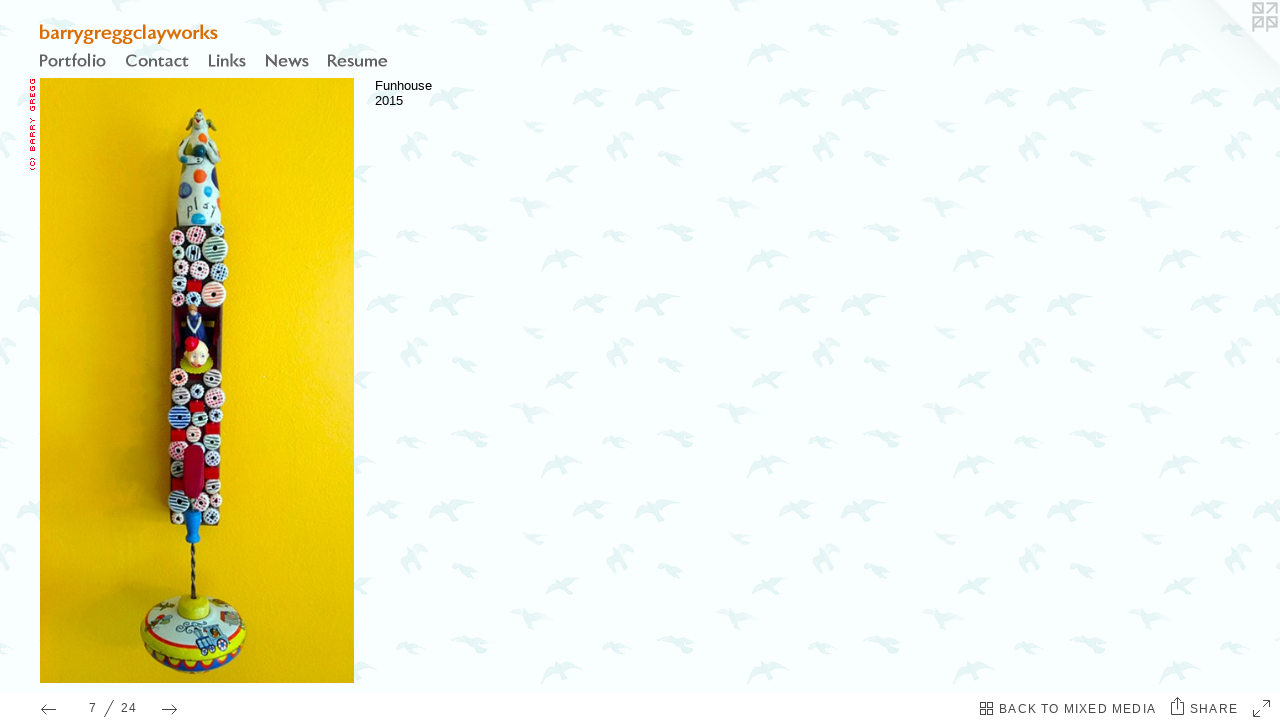

--- FILE ---
content_type: text/html; charset=iso-8859-1
request_url: http://bgregg.otherpeoplespixels.com/artwork/3734219_Funhouse.html
body_size: 3171
content:
<!DOCTYPE html PUBLIC "-//W3C//DTD XHTML 1.0 Transitional//EN" "http://www.w3.org/TR/xhtml1/DTD/xhtml1-transitional.dtd">
<html>
<head>
<title>barrygreggclayworks - Funhouse</title>
<link rel="canonical" href="http://bgregg.otherpeoplespixels.com/artwork/3734219_Funhouse.html" />
<meta name="title" content="barrygreggclayworks - Funhouse" />
<meta http-equiv="Content-Type" content="text/html; charset=iso-8859-1" />
 <meta name="description" content="Funhouse" /> <link rel="stylesheet" href="//bgregg.otherpeoplespixels.com/r15320086980000000594/site.css" />  <style type="text/css">  body {
	position: relative;
	min-width: 984px;
}
#artwork_stage {
	width: 984px;
}
#artwork_stage #prev_next_back {
	width: 249px;
}
#artwork_stage #lightbox {
	width: 249px;
	height: 480px;
}
#artwork_stage #info_and_description {
	left: 310px;
}
</style> <meta property="og:image" content="https://img-cache.oppcdn.com/fixed/56989/assets/0t2pBhBmqFuwdyX4.jpg" /> <meta name="viewport" content="width=device-width, initial-scale=1, minimal-ui=1" />     <link rel="stylesheet" href="https://static.otherpeoplespixels.com/css/airbrush-0.2.10.css" />
 </head>
<body>
<script id="airbrush_json" type="text/json" data-policy="ignore">{"page":{"parent":{"name":"Mixed Media","url":"//bgregg.otherpeoplespixels.com/section/412754_Mixed_Media.html"},"next":{"url":"//bgregg.otherpeoplespixels.com/artwork/3734216_In_Dog_We_Trust.html"},"index":7,"prev":{"url":"//bgregg.otherpeoplespixels.com/artwork/3734220_Exes_and_Ohs.html"},"artwork":{"sources":[{"width":"633","src":"https://img-cache.oppcdn.com/img/v1.0/s:56989/t:QmFycnkgR3JlZ2cgQ2xheXdvcmtz/p:18/g:br/o:2.5/a:30/q:90/2520x1220-0t2pBhBmqFuwdyX4.jpg/633x1220/128982e3d47c48b9d9149dedfc91087a.jpg","height":"1220","size":"2520x1220"},{"width":"431","src":"https://img-cache.oppcdn.com/img/v1.0/s:56989/t:QmFycnkgR3JlZ2cgQ2xheXdvcmtz/p:18/g:br/o:2.5/a:30/q:90/1640x830-0t2pBhBmqFuwdyX4.jpg/431x830/d60cffe356a16c7e7b7d6e32650ecec6.jpg","height":"830","size":"1640x830"},{"width":"374","src":"https://img-cache.oppcdn.com/img/v1.0/s:56989/t:QmFycnkgR3JlZ2cgQ2xheXdvcmtz/p:18/g:br/o:2.5/a:30/q:90/1400x720-0t2pBhBmqFuwdyX4.jpg/374x720/c994ebb6d4b110d19638a0358bd89123.jpg","height":"720","size":"1400x720"},{"width":"305","src":"https://img-cache.oppcdn.com/img/v1.0/s:56989/t:QmFycnkgR3JlZ2cgQ2xheXdvcmtz/p:18/g:br/o:2.5/a:30/q:90/984x588-0t2pBhBmqFuwdyX4.jpg/305x588/806531788be962d3af3bad0ad96f134e.jpg","height":"588","size":"984x588"},{"width":"249","src":"https://img-cache.oppcdn.com/fixed/56989/assets/0t2pBhBmqFuwdyX4.jpg","height":"480","size":"640x480"}],"title":"Funhouse","type":"image","id":"3734219"},"rev":"594","type":"artwork","total":24},"site":{"url":"/r15320086980000000594/airbrush.json"},"version":"0.2.10"}</script>
<script type="text/javascript" data-policy="ignore" data-id="airbrush-shim">
;(function(){
for(var c=[function(){if("Mozilla/5.0 (Windows NT 6.1; WOW64) AppleWebKit/537.36 (KHTML, like Gecko) Chrome/32.0.1700.107 Safari/537.36"===navigator.userAgent)return"agent on blacklist"},function(){var a,b;a=RegExp("(?:^Mozilla/[0-9.]+ \\((iPhone|iPad|iPod);)|(?:\\b(android)\\b)","gi");b=RegExp("\\b((ie)?mobi(le)?|(smart|cell)?phone|tablet)\\b","gi");if(!(a=navigator.userAgent.match(a))&&(a=navigator.userAgent.match(b)))return"agent: "+a.join(" ")},function(){if("function"!==typeof window.history.pushState)return"history"},
function(){var a=document.documentElement;if(!(a.matches||a.webkitMatchesSelector||a.mozMatchesSelector||a.oMatchesSelector||a.msMatchesSelector))return"matchesSelector"},function(){if(!document.querySelectorAll)return"querySelectorAll"}],d=0,e=c.length,f,g=[];d<e;){var h=void 0;try{h=(0,c[d])()}catch(k){h=""+k}(f=h)&&g.push(f);d++}if(0===g.length){var l=document.createElement("script");l.src="https://static.otherpeoplespixels.com/js/airbrush-0.2.10.js";l.type="text/javascript";l.async=!0;document.head.appendChild(l)}
(function(a){a=0<a.length?"Not Supported: "+a.join(",")+";":"Supported";var b=document.createElement("img");b.onload=b.onerror=function(){b.parentNode.removeChild(b)};b.src="#?v\x3d0.2.10\x26l\x3dinfo\x26f\x3dshim\x26n\x3d0\x26m\x3d"+encodeURIComponent(a);b.width=b.height=1;b.style.display="none";document.body.appendChild(b);window.console.log("Airbrush "+a)})(g);
})();
 </script>
<div id="react-root"></div>
<div id="pjax-target">  <div id="corner-logo"><a target="_blank" rel="nofollow" title="Website by OtherPeoplesPixels" href="https://otherpeoplespixels.com/ref/bgregg.otherpeoplespixels.com"><img alt="OPP" src="https://static.otherpeoplespixels.com/r1362684542/images/logos/corner-m.png" /></a></div>  <div id="artwork_stage" class="stage">
	<a id="title" href="//bgregg.otherpeoplespixels.com/home.html"><img alt="barrygreggclayworks" src="/r15320086980000000594/nav/home/title.png" /></a>
<div id="navigation" style="position: relative">
	 <a id="gallery_nav" style="position: absolute; left: 0px; top: 0px;" href="//bgregg.otherpeoplespixels.com/section/412720.html"  ><img src="/r15320086980000000594/nav/home/gallery.png" alt="Portfolio" /></a>
	 <a id="contact_nav" style="position: absolute; left: 86px; top: 0px;" href="//bgregg.otherpeoplespixels.com/contact.html"  ><img src="/r15320086980000000594/nav/home/contact.png" alt="Contact" /></a>
	 <a id="links_nav" style="position: absolute; left: 169px; top: 0px;" href="//bgregg.otherpeoplespixels.com/links.html"  ><img src="/r15320086980000000594/nav/home/links.png" alt="Links" /></a>
	 <a id="news_nav" style="position: absolute; left: 226px; top: 0px;" href="//bgregg.otherpeoplespixels.com/news.html"  ><img src="/r15320086980000000594/nav/home/news.png" alt="News" /></a>
	 <a id="resume_nav" style="position: absolute; left: 288px; top: 0px;" href="https://img-cache.oppcdn.com/fixed/56989/resume.pdf"  target="_blank"><img src="/r15320086980000000594/nav/home/resume.png" alt="Resume" /></a>
	 </div>
    <div id="info_and_description" class="autoscroll"> <div id="artwork_info">
	<div id="artwork_title"><span class="accent">Funhouse</span></div> <div id="artwork_created">2015</div>    </div>
 <div id="artwork_description"></div>
</div>
 <div id="prev_next_back">
	 <a href="//bgregg.otherpeoplespixels.com/artwork/3734220_Exes_and_Ohs.html">PREV</a>&nbsp;/&nbsp;<a href="//bgregg.otherpeoplespixels.com/artwork/3734216_In_Dog_We_Trust.html">NEXT</a>&nbsp;&nbsp;&nbsp;7 / 24<br />
	  <a href="//bgregg.otherpeoplespixels.com/section/412754_Mixed_Media.html">BACK TO MIXED MEDIA</a><br />
	  <div style="display:none">
  <div class="share_this">
    <div class="share_this_popup">
      <div class="share_this_links">SHARE THIS PAGE WITH OTHERS:
        <div class="share_this_row">
          <div class="a2a_kit a2a_kit_size_32 a2a_default_style">
             <a class="a2a_button_email"></a>
             <a class="a2a_button_facebook"></a>
             <a class="a2a_button_twitter"></a>
             <a class="a2a_button_pinterest"></a>
             <a class="a2a_button_tumblr"></a>
             <a class="a2a_button_google_plus"></a>
             <a class="a2a_button_linkedin"></a>
             <a class="a2a_button_reddit"></a>
             </div>
          <a href="javascript:;" class="share_this_close">X</a>
        </div>
      </div>
    </div>
  </div>
</div>
<script>
var a2a_config = a2a_config || {};
a2a_config.prioritize = ['email','facebook','twitter','pinterest','tumblr','google_plus','linkedin','reddit'];
</script>
<a class="share_this_open" href="javascript:;">SHARE THIS</a>  </div>
<div id="lightbox" data-media-type="image">
 <img id="artwork_img" src="https://img-cache.oppcdn.com/fixed/56989/assets/0t2pBhBmqFuwdyX4.jpg" alt="Funhouse" style=" " />
  </div>
    <div id="menu"></div>
	 <div id="copyright"><img src="/r15320086980000000594/copyright/home.png" alt="(c) BARRY GREGG" /></div>
</div>
 <script type="text/javascript" src="https://ajax.googleapis.com/ajax/libs/jquery/1.2.3/jquery.min.js"></script>      <script type="text/javascript" data-id="share_this-1.0.1.js" src="https://static.otherpeoplespixels.com/r1362684542/js/share_this-1.0.1.js"></script>
 <script type="text/javascript">
share_this_click('a.share_this_open','http://bgregg.otherpeoplespixels.com/artwork/3734219_Funhouse.html','Funhouse');
</script>
 <script type="text/javascript" data-id="jquery.blockUI.js" src="https://static.otherpeoplespixels.com/r1362684542/js/jquery.blockUI.js"></script>
    </div>
 </body>
</html>

--- FILE ---
content_type: text/html; charset=iso-8859-1
request_url: http://bgregg.otherpeoplespixels.com/artwork/3734219_Funhouse.html
body_size: 3170
content:
<!DOCTYPE html PUBLIC "-//W3C//DTD XHTML 1.0 Transitional//EN" "http://www.w3.org/TR/xhtml1/DTD/xhtml1-transitional.dtd">
<html>
<head>
<title>barrygreggclayworks - Funhouse</title>
<link rel="canonical" href="http://bgregg.otherpeoplespixels.com/artwork/3734219_Funhouse.html" />
<meta name="title" content="barrygreggclayworks - Funhouse" />
<meta http-equiv="Content-Type" content="text/html; charset=iso-8859-1" />
 <meta name="description" content="Funhouse" /> <link rel="stylesheet" href="//bgregg.otherpeoplespixels.com/r15320086980000000594/site.css" />  <style type="text/css">  body {
	position: relative;
	min-width: 984px;
}
#artwork_stage {
	width: 984px;
}
#artwork_stage #prev_next_back {
	width: 249px;
}
#artwork_stage #lightbox {
	width: 249px;
	height: 480px;
}
#artwork_stage #info_and_description {
	left: 310px;
}
</style> <meta property="og:image" content="https://img-cache.oppcdn.com/fixed/56989/assets/0t2pBhBmqFuwdyX4.jpg" /> <meta name="viewport" content="width=device-width, initial-scale=1, minimal-ui=1" />     <link rel="stylesheet" href="https://static.otherpeoplespixels.com/css/airbrush-0.2.10.css" />
 </head>
<body>
<script id="airbrush_json" type="text/json" data-policy="ignore">{"page":{"parent":{"name":"Mixed Media","url":"//bgregg.otherpeoplespixels.com/section/412754_Mixed_Media.html"},"next":{"url":"//bgregg.otherpeoplespixels.com/artwork/3734216_In_Dog_We_Trust.html"},"index":7,"prev":{"url":"//bgregg.otherpeoplespixels.com/artwork/3734220_Exes_and_Ohs.html"},"artwork":{"sources":[{"width":"633","src":"https://img-cache.oppcdn.com/img/v1.0/s:56989/t:QmFycnkgR3JlZ2cgQ2xheXdvcmtz/p:18/g:br/o:2.5/a:30/q:90/2520x1220-0t2pBhBmqFuwdyX4.jpg/633x1220/128982e3d47c48b9d9149dedfc91087a.jpg","height":"1220","size":"2520x1220"},{"width":"431","src":"https://img-cache.oppcdn.com/img/v1.0/s:56989/t:QmFycnkgR3JlZ2cgQ2xheXdvcmtz/p:18/g:br/o:2.5/a:30/q:90/1640x830-0t2pBhBmqFuwdyX4.jpg/431x830/d60cffe356a16c7e7b7d6e32650ecec6.jpg","height":"830","size":"1640x830"},{"width":"374","src":"https://img-cache.oppcdn.com/img/v1.0/s:56989/t:QmFycnkgR3JlZ2cgQ2xheXdvcmtz/p:18/g:br/o:2.5/a:30/q:90/1400x720-0t2pBhBmqFuwdyX4.jpg/374x720/c994ebb6d4b110d19638a0358bd89123.jpg","height":"720","size":"1400x720"},{"width":"305","src":"https://img-cache.oppcdn.com/img/v1.0/s:56989/t:QmFycnkgR3JlZ2cgQ2xheXdvcmtz/p:18/g:br/o:2.5/a:30/q:90/984x588-0t2pBhBmqFuwdyX4.jpg/305x588/806531788be962d3af3bad0ad96f134e.jpg","height":"588","size":"984x588"},{"width":"249","src":"https://img-cache.oppcdn.com/fixed/56989/assets/0t2pBhBmqFuwdyX4.jpg","height":"480","size":"640x480"}],"title":"Funhouse","type":"image","id":"3734219"},"rev":"594","type":"artwork","total":24},"site":{"url":"/r15320086980000000594/airbrush.json"},"version":"0.2.10"}</script>
<script type="text/javascript" data-policy="ignore" data-id="airbrush-shim">
;(function(){
for(var c=[function(){if("Mozilla/5.0 (Windows NT 6.1; WOW64) AppleWebKit/537.36 (KHTML, like Gecko) Chrome/32.0.1700.107 Safari/537.36"===navigator.userAgent)return"agent on blacklist"},function(){var a,b;a=RegExp("(?:^Mozilla/[0-9.]+ \\((iPhone|iPad|iPod);)|(?:\\b(android)\\b)","gi");b=RegExp("\\b((ie)?mobi(le)?|(smart|cell)?phone|tablet)\\b","gi");if(!(a=navigator.userAgent.match(a))&&(a=navigator.userAgent.match(b)))return"agent: "+a.join(" ")},function(){if("function"!==typeof window.history.pushState)return"history"},
function(){var a=document.documentElement;if(!(a.matches||a.webkitMatchesSelector||a.mozMatchesSelector||a.oMatchesSelector||a.msMatchesSelector))return"matchesSelector"},function(){if(!document.querySelectorAll)return"querySelectorAll"}],d=0,e=c.length,f,g=[];d<e;){var h=void 0;try{h=(0,c[d])()}catch(k){h=""+k}(f=h)&&g.push(f);d++}if(0===g.length){var l=document.createElement("script");l.src="https://static.otherpeoplespixels.com/js/airbrush-0.2.10.js";l.type="text/javascript";l.async=!0;document.head.appendChild(l)}
(function(a){a=0<a.length?"Not Supported: "+a.join(",")+";":"Supported";var b=document.createElement("img");b.onload=b.onerror=function(){b.parentNode.removeChild(b)};b.src="#?v\x3d0.2.10\x26l\x3dinfo\x26f\x3dshim\x26n\x3d0\x26m\x3d"+encodeURIComponent(a);b.width=b.height=1;b.style.display="none";document.body.appendChild(b);window.console.log("Airbrush "+a)})(g);
})();
 </script>
<div id="react-root"></div>
<div id="pjax-target">  <div id="corner-logo"><a target="_blank" rel="nofollow" title="Website by OtherPeoplesPixels" href="https://otherpeoplespixels.com/ref/bgregg.otherpeoplespixels.com"><img alt="OPP" src="https://static.otherpeoplespixels.com/r1362684542/images/logos/corner-m.png" /></a></div>  <div id="artwork_stage" class="stage">
	<a id="title" href="//bgregg.otherpeoplespixels.com/home.html"><img alt="barrygreggclayworks" src="/r15320086980000000594/nav/home/title.png" /></a>
<div id="navigation" style="position: relative">
	 <a id="gallery_nav" style="position: absolute; left: 0px; top: 0px;" href="//bgregg.otherpeoplespixels.com/section/412720.html"  ><img src="/r15320086980000000594/nav/home/gallery.png" alt="Portfolio" /></a>
	 <a id="contact_nav" style="position: absolute; left: 86px; top: 0px;" href="//bgregg.otherpeoplespixels.com/contact.html"  ><img src="/r15320086980000000594/nav/home/contact.png" alt="Contact" /></a>
	 <a id="links_nav" style="position: absolute; left: 169px; top: 0px;" href="//bgregg.otherpeoplespixels.com/links.html"  ><img src="/r15320086980000000594/nav/home/links.png" alt="Links" /></a>
	 <a id="news_nav" style="position: absolute; left: 226px; top: 0px;" href="//bgregg.otherpeoplespixels.com/news.html"  ><img src="/r15320086980000000594/nav/home/news.png" alt="News" /></a>
	 <a id="resume_nav" style="position: absolute; left: 288px; top: 0px;" href="https://img-cache.oppcdn.com/fixed/56989/resume.pdf"  target="_blank"><img src="/r15320086980000000594/nav/home/resume.png" alt="Resume" /></a>
	 </div>
    <div id="info_and_description" class="autoscroll"> <div id="artwork_info">
	<div id="artwork_title"><span class="accent">Funhouse</span></div> <div id="artwork_created">2015</div>    </div>
 <div id="artwork_description"></div>
</div>
 <div id="prev_next_back">
	 <a href="//bgregg.otherpeoplespixels.com/artwork/3734220_Exes_and_Ohs.html">PREV</a>&nbsp;/&nbsp;<a href="//bgregg.otherpeoplespixels.com/artwork/3734216_In_Dog_We_Trust.html">NEXT</a>&nbsp;&nbsp;&nbsp;7 / 24<br />
	  <a href="//bgregg.otherpeoplespixels.com/section/412754_Mixed_Media.html">BACK TO MIXED MEDIA</a><br />
	  <div style="display:none">
  <div class="share_this">
    <div class="share_this_popup">
      <div class="share_this_links">SHARE THIS PAGE WITH OTHERS:
        <div class="share_this_row">
          <div class="a2a_kit a2a_kit_size_32 a2a_default_style">
             <a class="a2a_button_email"></a>
             <a class="a2a_button_facebook"></a>
             <a class="a2a_button_twitter"></a>
             <a class="a2a_button_pinterest"></a>
             <a class="a2a_button_tumblr"></a>
             <a class="a2a_button_google_plus"></a>
             <a class="a2a_button_linkedin"></a>
             <a class="a2a_button_reddit"></a>
             </div>
          <a href="javascript:;" class="share_this_close">X</a>
        </div>
      </div>
    </div>
  </div>
</div>
<script>
var a2a_config = a2a_config || {};
a2a_config.prioritize = ['email','facebook','twitter','pinterest','tumblr','google_plus','linkedin','reddit'];
</script>
<a class="share_this_open" href="javascript:;">SHARE THIS</a>  </div>
<div id="lightbox" data-media-type="image">
 <img id="artwork_img" src="https://img-cache.oppcdn.com/fixed/56989/assets/0t2pBhBmqFuwdyX4.jpg" alt="Funhouse" style=" " />
  </div>
    <div id="menu"></div>
	 <div id="copyright"><img src="/r15320086980000000594/copyright/home.png" alt="(c) BARRY GREGG" /></div>
</div>
 <script type="text/javascript" src="https://ajax.googleapis.com/ajax/libs/jquery/1.2.3/jquery.min.js"></script>      <script type="text/javascript" data-id="share_this-1.0.1.js" src="https://static.otherpeoplespixels.com/r1362684542/js/share_this-1.0.1.js"></script>
 <script type="text/javascript">
share_this_click('a.share_this_open','http://bgregg.otherpeoplespixels.com/artwork/3734219_Funhouse.html','Funhouse');
</script>
 <script type="text/javascript" data-id="jquery.blockUI.js" src="https://static.otherpeoplespixels.com/r1362684542/js/jquery.blockUI.js"></script>
    </div>
 </body>
</html>

--- FILE ---
content_type: text/css
request_url: http://bgregg.otherpeoplespixels.com/r15320086980000000594/site.css
body_size: 2540
content:
* {
	margin: 0;
	padding: 0;
	border: 0;
	font-family: "Verdana", "Geneva", sans-serif;
	font-size:   13px;
	  color: #000000;
}

span.bold {
	font-weight: bold;
}

body {
	background-repeat: repeat;
 position: relative; /* corner-logo */
	background-position: 0% 0%;
	background-image: url(https://static.otherpeoplespixels.com/r1362684542/images/backgrounds/foggy_birds-blue2.png);
 }

body * {
	text-align: left;
}

a, a span.bold, a em {
	text-decoration: none;
	color: #281fe5;
}

a:hover {
	text-decoration: underline;
}

div.stage {
 position: relative;
}

#lightbox {
	position: relative;
	overflow: hidden;
}
#spaceball {
	z-index: 3;
	position: absolute;
}

#corner-logo {
	position: absolute;
	top: 0;
	right: 0;
	z-index: 2;
}

#info_and_description {
	z-index: 5;
}

/*
	Classes for specific behaviour
*/

/* Use the accent color and font */
.accent {
	font-family: "Verdana", "Geneva", sans-serif;
	font-size:   13px;
	  color: #000000;
}
a.accent {
	color: #281fe5;
}

#prev_next_back {
	padding-top: 6px;
}
#prev_next_back, #prev_next_back * {
	font-family: Helvetica, Arial, Monaco, Verdana, sans-serif;
	font-weight: normal;
	font-size: 11px;
	text-decoration: none;
}

div.share_this {
}
div.share_this * {
	font-family: Helvetica, Arial, Monaco, Verdana, sans-serif;
	font-weight: normal;
	font-size: 13px;
	color: #666666;
}
a.share_this_close {
	color: #666666;
	font-weight: normal;
	text-decoration: none;
	right: 8px;
	top: 8px;
	position: absolute;
}
div.share_this_popup {
	background: #ffffff;
	border: 2px solid #cccccc;
	padding: 2em;
	margin: auto;
}
div.share_this_row {
	width: 380px;
	margin-top: 8px;
}
a.share_this {
	padding: 0;
	padding-right: 5px;
}
a.share_this img {
	border: 0;
}

a.thumbnail {
	padding: 0;
	margin: 0;
}
img.thumbnail {
	margin: 0;
	padding: 0;
	margin-right: 4px;
	margin-bottom: 4px;
	width: 100px;
	height: 100px;
}

 div.autoscroll {
	overflow: visible;
}
 #need_flash b {
	font-size: 18px;
	color: #CCCCCC;
}
#need_flash {
	font-size: 16px;
	color: #DDDDDD;
	background-color: #FFFFFF;
	border: 1px solid #EEEEEE;
	padding: 4px;
	text-align: center;
	overflow: hidden;
}
#need_flash a {
	font-size: 14px;
	color: #CCCCFF;
}

/*
	CSS for the artwork menu
*/
#menu {
	position: absolute;
}
#menu {
	z-index:  999;
}
#menu div.menu_row {
	margin: 0;
	padding: 0;
	clear: both;
}
#menu div.menu_item {
	padding: 3px 10px;
	/*border: 1px solid #1e0000;*/
	background-color: #ffffff;
	float: left;
}
#menu a {
	text-decoration: none;
	color: #1e0000;
	font-family: "Verdana", "Geneva", sans-serif;
	font-size:   12px;
	font-weight: bold;
  }
#menu div.menu_item_hover, #menu div.menu_item_selected {
	background-color: #1e0000;
}
#menu div.menu_item_hover a, #menu div.menu_item_selected a {
	color: #ffffff;
}
#menu a:hover {
	text-decoration: none;
}


 /*
	Home Page
*/

#home_stage {
	width: 984px;
	height: 588px;
  background-image: url(https://static.otherpeoplespixels.com/r1362684542/images/backgrounds/foggy_birds-blue2.png);
	background-repeat: both;
 background-color: #FFFFFF;
	background-position: 0% 0%;
 }

#home_stage #title {
	position: absolute;
	left:     40px;
	top:      24px;
	width:    820px;
	height:   20px;
  }
#home_stage #title img {
	max-height: 20px;
}

#home_stage #navigation {
	position: absolute;
	left:     40px;
	top:      53px;
	width:    820px;
	height:   14px;
 }
#home_stage #navigation img {
	max-height: 14px;
}

#home_stage #menu {
	left:  40px;
	top:   67px;
}

#home_stage #lightbox {
	overflow: hidden;
	position: absolute;
	left:     40px;
	top:      78px;
	width:    640px;
	height:   480px;
 }

#home_stage #copyright {
	position: absolute;
	left:     20px;
	top:      78px;
	width:    14px;
	height:   480px;
 }

#home_stage #opp_logo {
	position: absolute;
	left:     1150px;
	top:      28px;
	width:    32px;
	height:   16px;
 }

#home_stage #info_and_description {
	position: absolute;
	left:     701px;
	top:      78px;
	width:    282px;
	height:   462px;
}

   #home_stage #prev_next_back {
	position: absolute;
	left: 40px;
	top: 558px;
	width: 640px;
}
 /*
	Artwork Page
*/

#artwork_stage {
	width: 984px;
	height: 588px;
  background-image: url(https://static.otherpeoplespixels.com/r1362684542/images/backgrounds/foggy_birds-blue2.png);
	background-repeat: both;
 background-color: #FFFFFF;
	background-position: 0% 0%;
 }

#artwork_stage #title {
	position: absolute;
	left:     40px;
	top:      24px;
	width:    820px;
	height:   20px;
  }
#artwork_stage #title img {
	max-height: 20px;
}

#artwork_stage #navigation {
	position: absolute;
	left:     40px;
	top:      53px;
	width:    820px;
	height:   14px;
 }
#artwork_stage #navigation img {
	max-height: 14px;
}

#artwork_stage #menu {
	left:  40px;
	top:   67px;
}

#artwork_stage #lightbox {
	position: absolute;
	left:     40px;
	top:      78px;
	width:    640px;
	height:   480px;
 }

#artwork_stage #thumbnails {
	position: absolute;
	left:     40px;
	top:      78px;
	width:    640px;
	height:   480px;
 height: 416px;
	 overflow: auto;
}

#artwork_stage #lightbox #written {
	position: relative;
	 width: 624px;
	height: 464px;
	overflow: auto;
}

#artwork_stage #copyright {
	position: absolute;
	left:     20px;
	top:      78px;
	width:    14px;
	height:   480px;
 }

#artwork_stage #opp_logo {
	position: absolute;
	left:     1150px;
	top:      28px;
	width:    32px;
	height:   16px;
 }

#artwork_stage #info_and_description {
	position: absolute;
	left:     701px;
	top:      78px;
	width:    282px;
	height:   430px;
}

#artwork_stage #artwork_info {
	margin-bottom: 1em;
}

   #artwork_stage #prev_next_back {
	position: absolute;
	left: 40px;
	top: 558px;
	width: 640px;
}
 /*
	Contact Page
*/

#contact_stage {
	width: 984px;
	height: 588px;
  background-image: url(https://static.otherpeoplespixels.com/r1362684542/images/backgrounds/foggy_birds-blue2.png);
	background-repeat: both;
 background-color: #FFFFFF;
	background-position: 0% 0%;
 }

#contact_stage #title {
	position: absolute;
	left:     40px;
	top:      24px;
	width:    820px;
	height:   20px;
  }
#contact_stage #title img {
	max-height: 20px;
}

#contact_stage #navigation {
	position: absolute;
	left:     40px;
	top:      53px;
	width:    820px;
	height:   14px;
 }
#contact_stage #navigation img {
	max-height: 14px;
}

#contact_stage #menu {
	left:  40px;
	top:   67px;
}

#contact_stage #copyright {
	position: absolute;
	left:     1px;
	top:      128px;
	width:    13px;
	height:   430px;
 }

#contact_stage #opp_logo {
	position: absolute;
	left:     932px;
	top:      18px;
	width:    32px;
	height:   24px;
 }

#contact_stage #contact_info {
	position: absolute;
	left:     400px;
	top:      125px;
	width:    300px;
	height:   433px;
 }

#contact_stage #contact_form {
	position: absolute;
	left:     40px;
	top:      125px;
	width:    320px;
	height:   433px;
 }
 #contact_form div.form_row {
	margin-bottom: 10px;
}

#contact_form div.form_label {
	margin-bottom: 3px;
}

#contact_form input.txt, #contact_form textarea {
	padding: 2px;
	color: #000000;
	background-color: #FFFFFF;
	border: 1px solid #666666;
	width: 300px;
}
#contact_form textarea {
	height: 100px;
}
#contact_form #submit_button {
	color: #333333;
	background-color: #CCCCCC;
	border: 1px solid #999999;
	border-radius: 3px;
	-moz-border-radius: 3px;
	-webkit-border-radius: 3px;
	padding: 4px 8px;
	-webkit-box-sizing: border-box;
	-moz-box-sizing: border-box;
	box-sizing: border-box;
}
#contact_stage #contact_details {
	margin-bottom: 1.1em;
}
#contact_stage #contact_social {
	margin-bottom: 1.1em;
}
#contact_stage #contact_social img {
	width: 24px;
	height: 24px;
	margin-right: 3px;
	border: 0;
}




/*
	News Page
*/

#news_stage {
	width: 984px;
	height: 588px;
  background-image: url(https://static.otherpeoplespixels.com/r1362684542/images/backgrounds/foggy_birds-blue2.png);
	background-repeat: both;
 background-color: #FFFFFF;
	background-position: 0% 0%;
 }

#news_stage #title {
	position: absolute;
	left:     40px;
	top:      24px;
	width:    820px;
	height:   20px;
  }
#news_stage #title img {
	max-height: 20px;
}

#news_stage #navigation {
	position: absolute;
	left:     40px;
	top:      53px;
	width:    820px;
	height:   14px;
 }
#news_stage #navigation img {
	max-height: 14px;
}

#news_stage #menu {
	left:  40px;
	top:   67px;
}

#news_stage #copyright {
	position: absolute;
	left:     1px;
	top:      103px;
	width:    13px;
	height:   455px;
 }

#news_stage #opp_logo {
	position: absolute;
	left:     932px;
	top:      18px;
	width:    32px;
	height:   24px;
 }

#news_stage #text_stage {
	position: absolute;
	left:     40px;
	top:      100px;
	width:    700px;
	height:   458px;
 }

#news_stage div.news_item {
	margin-bottom: 2em;
}






/*
	Links Page
*/

#links_stage {
	width: 984px;
	height: 588px;
  background-image: url(https://static.otherpeoplespixels.com/r1362684542/images/backgrounds/foggy_birds-blue2.png);
	background-repeat: both;
 background-color: #FFFFFF;
	background-position: 0% 0%;
 }

#links_stage #title {
	position: absolute;
	left:     40px;
	top:      24px;
	width:    820px;
	height:   20px;
  }
#links_stage #title img {
	max-height: 20px;
}

#links_stage #navigation {
	position: absolute;
	left:     40px;
	top:      53px;
	width:    820px;
	height:   14px;
 }
#links_stage #navigation img {
	max-height: 14px;
}

#links_stage #menu {
	left:  40px;
	top:   67px;
}

#links_stage #copyright {
	position: absolute;
	left:     1px;
	top:      103px;
	width:    13px;
	height:   455px;
 }

#links_stage #opp_logo {
	position: absolute;
	left:     932px;
	top:      18px;
	width:    32px;
	height:   24px;
 }

#links_stage #text_stage {
	position: absolute;
	left:     40px;
	top:      100px;
	width:    700px;
	height:   458px;
 }

#links_stage div.link {
	margin-bottom: 1em;
}


/*
	Share This (AddToAny)
*/

.a2a_kit a { padding: 2px }
.a2a_overlay, .a2a_menu, .a2a_full_header, .a2a_page_dropdown { display: none }


/*
    Avoid img alt text FOUC
*/

@-moz-document url-prefix() {
  img {
    font-size: 0;
  }
  img:-moz-broken {
    font-size: inherit;
  }
}

#offline {
	top: 0;
	left: 0;
	width: 100%;
}

#offline .offline-screen {
	position: fixed;
	z-index: 10000;
	top: 0;
	left: 0;
	bottom: 0;
	right: 0;
	background: black;
	opacity: 0.8;
	-ms-filter:"progid:DXImageTransform.Microsoft.Alpha(Opacity=80)";
	filter: alpha(opacity=80);
}


#offline .offline-banner,
#offline .offline-text {
	position: absolute;
	z-index: 10001;
	top: 200px;
	left: 50%;
	width: 800px;
	margin-left: -400px;
	background: black;
	border: 1px solid #666;
}

#offline .offline-banner {
	display: block;
}

#offline .offline-text {
	display: none;
	font-size: 2em;
	padding: 1em;
	color: white;
}

#offline.no-image .offline-text {
	display: block;
}

   

--- FILE ---
content_type: application/javascript
request_url: https://static.otherpeoplespixels.com/js/airbrush-0.2.10.js
body_size: 125792
content:
/**
 * React (with addons) v0.11.2
 *
 * Copyright 2013-2014 Facebook, Inc.
 *
 * Licensed under the Apache License, Version 2.0 (the "License");
 * you may not use this file except in compliance with the License.
 * You may obtain a copy of the License at
 *
 * http://www.apache.org/licenses/LICENSE-2.0
 *
 * Unless required by applicable law or agreed to in writing, software
 * distributed under the License is distributed on an "AS IS" BASIS,
 * WITHOUT WARRANTIES OR CONDITIONS OF ANY KIND, either express or implied.
 * See the License for the specific language governing permissions and
 * limitations under the License.
 */
!function(e){if("object"==typeof exports&&"undefined"!=typeof module)module.exports=e();else if("function"==typeof define&&define.amd)define([],e);else{var t;"undefined"!=typeof window?t=window:"undefined"!=typeof global?t=global:"undefined"!=typeof self&&(t=self),t.React=e()}}(function(){return function e(t,n,r){function o(a,s){if(!n[a]){if(!t[a]){var u="function"==typeof require&&require;if(!s&&u)return u(a,!0);if(i)return i(a,!0);throw new Error("Cannot find module '"+a+"'")}var c=n[a]={exports:{}};t[a][0].call(c.exports,function(e){var n=t[a][1][e];return o(n?n:e)},c,c.exports,e,t,n,r)}return n[a].exports}for(var i="function"==typeof require&&require,a=0;a<r.length;a++)o(r[a]);return o}({1:[function(e,t){"use strict";var n=e("./focusNode"),r={componentDidMount:function(){this.props.autoFocus&&n(this.getDOMNode())}};t.exports=r},{"./focusNode":117}],2:[function(e,t){"use strict";function n(){var e=window.opera;return"object"==typeof e&&"function"==typeof e.version&&parseInt(e.version(),10)<=12}function r(e){return(e.ctrlKey||e.altKey||e.metaKey)&&!(e.ctrlKey&&e.altKey)}var o=e("./EventConstants"),i=e("./EventPropagators"),a=e("./ExecutionEnvironment"),s=e("./SyntheticInputEvent"),u=e("./keyOf"),c=a.canUseDOM&&"TextEvent"in window&&!("documentMode"in document||n()),l=32,p=String.fromCharCode(l),d=o.topLevelTypes,f={beforeInput:{phasedRegistrationNames:{bubbled:u({onBeforeInput:null}),captured:u({onBeforeInputCapture:null})},dependencies:[d.topCompositionEnd,d.topKeyPress,d.topTextInput,d.topPaste]}},h=null,v={eventTypes:f,extractEvents:function(e,t,n,o){var a;if(c)switch(e){case d.topKeyPress:var u=o.which;if(u!==l)return;a=String.fromCharCode(u);break;case d.topTextInput:if(a=o.data,a===p)return;break;default:return}else{switch(e){case d.topPaste:h=null;break;case d.topKeyPress:o.which&&!r(o)&&(h=String.fromCharCode(o.which));break;case d.topCompositionEnd:h=o.data}if(null===h)return;a=h}if(a){var v=s.getPooled(f.beforeInput,n,o);return v.data=a,h=null,i.accumulateTwoPhaseDispatches(v),v}}};t.exports=v},{"./EventConstants":16,"./EventPropagators":21,"./ExecutionEnvironment":22,"./SyntheticInputEvent":95,"./keyOf":138}],3:[function(e,t){var n=e("./invariant"),r={addClass:function(e,t){return n(!/\s/.test(t)),t&&(e.classList?e.classList.add(t):r.hasClass(e,t)||(e.className=e.className+" "+t)),e},removeClass:function(e,t){return n(!/\s/.test(t)),t&&(e.classList?e.classList.remove(t):r.hasClass(e,t)&&(e.className=e.className.replace(new RegExp("(^|\\s)"+t+"(?:\\s|$)","g"),"$1").replace(/\s+/g," ").replace(/^\s*|\s*$/g,""))),e},conditionClass:function(e,t,n){return(n?r.addClass:r.removeClass)(e,t)},hasClass:function(e,t){return n(!/\s/.test(t)),e.classList?!!t&&e.classList.contains(t):(" "+e.className+" ").indexOf(" "+t+" ")>-1}};t.exports=r},{"./invariant":131}],4:[function(e,t){"use strict";function n(e,t){return e+t.charAt(0).toUpperCase()+t.substring(1)}var r={columnCount:!0,fillOpacity:!0,flex:!0,flexGrow:!0,flexShrink:!0,fontWeight:!0,lineClamp:!0,lineHeight:!0,opacity:!0,order:!0,orphans:!0,widows:!0,zIndex:!0,zoom:!0},o=["Webkit","ms","Moz","O"];Object.keys(r).forEach(function(e){o.forEach(function(t){r[n(t,e)]=r[e]})});var i={background:{backgroundImage:!0,backgroundPosition:!0,backgroundRepeat:!0,backgroundColor:!0},border:{borderWidth:!0,borderStyle:!0,borderColor:!0},borderBottom:{borderBottomWidth:!0,borderBottomStyle:!0,borderBottomColor:!0},borderLeft:{borderLeftWidth:!0,borderLeftStyle:!0,borderLeftColor:!0},borderRight:{borderRightWidth:!0,borderRightStyle:!0,borderRightColor:!0},borderTop:{borderTopWidth:!0,borderTopStyle:!0,borderTopColor:!0},font:{fontStyle:!0,fontVariant:!0,fontWeight:!0,fontSize:!0,lineHeight:!0,fontFamily:!0}},a={isUnitlessNumber:r,shorthandPropertyExpansions:i};t.exports=a},{}],5:[function(e,t){"use strict";var n=e("./CSSProperty"),r=e("./dangerousStyleValue"),o=e("./hyphenateStyleName"),i=e("./memoizeStringOnly"),a=i(function(e){return o(e)}),s={createMarkupForStyles:function(e){var t="";for(var n in e)if(e.hasOwnProperty(n)){var o=e[n];null!=o&&(t+=a(n)+":",t+=r(n,o)+";")}return t||null},setValueForStyles:function(e,t){var o=e.style;for(var i in t)if(t.hasOwnProperty(i)){var a=r(i,t[i]);if(a)o[i]=a;else{var s=n.shorthandPropertyExpansions[i];if(s)for(var u in s)o[u]="";else o[i]=""}}}};t.exports=s},{"./CSSProperty":4,"./dangerousStyleValue":112,"./hyphenateStyleName":129,"./memoizeStringOnly":140}],6:[function(e,t){"use strict";function n(){this._callbacks=null,this._contexts=null}var r=e("./PooledClass"),o=e("./invariant"),i=e("./mixInto");i(n,{enqueue:function(e,t){this._callbacks=this._callbacks||[],this._contexts=this._contexts||[],this._callbacks.push(e),this._contexts.push(t)},notifyAll:function(){var e=this._callbacks,t=this._contexts;if(e){o(e.length===t.length),this._callbacks=null,this._contexts=null;for(var n=0,r=e.length;r>n;n++)e[n].call(t[n]);e.length=0,t.length=0}},reset:function(){this._callbacks=null,this._contexts=null},destructor:function(){this.reset()}}),r.addPoolingTo(n),t.exports=n},{"./PooledClass":28,"./invariant":131,"./mixInto":144}],7:[function(e,t){"use strict";function n(e){return"SELECT"===e.nodeName||"INPUT"===e.nodeName&&"file"===e.type}function r(e){var t=M.getPooled(P.change,S,e);C.accumulateTwoPhaseDispatches(t),R.batchedUpdates(o,t)}function o(e){y.enqueueEvents(e),y.processEventQueue()}function i(e,t){T=e,S=t,T.attachEvent("onchange",r)}function a(){T&&(T.detachEvent("onchange",r),T=null,S=null)}function s(e,t,n){return e===O.topChange?n:void 0}function u(e,t,n){e===O.topFocus?(a(),i(t,n)):e===O.topBlur&&a()}function c(e,t){T=e,S=t,w=e.value,_=Object.getOwnPropertyDescriptor(e.constructor.prototype,"value"),Object.defineProperty(T,"value",k),T.attachEvent("onpropertychange",p)}function l(){T&&(delete T.value,T.detachEvent("onpropertychange",p),T=null,S=null,w=null,_=null)}function p(e){if("value"===e.propertyName){var t=e.srcElement.value;t!==w&&(w=t,r(e))}}function d(e,t,n){return e===O.topInput?n:void 0}function f(e,t,n){e===O.topFocus?(l(),c(t,n)):e===O.topBlur&&l()}function h(e){return e!==O.topSelectionChange&&e!==O.topKeyUp&&e!==O.topKeyDown||!T||T.value===w?void 0:(w=T.value,S)}function v(e){return"INPUT"===e.nodeName&&("checkbox"===e.type||"radio"===e.type)}function m(e,t,n){return e===O.topClick?n:void 0}var g=e("./EventConstants"),y=e("./EventPluginHub"),C=e("./EventPropagators"),E=e("./ExecutionEnvironment"),R=e("./ReactUpdates"),M=e("./SyntheticEvent"),D=e("./isEventSupported"),x=e("./isTextInputElement"),b=e("./keyOf"),O=g.topLevelTypes,P={change:{phasedRegistrationNames:{bubbled:b({onChange:null}),captured:b({onChangeCapture:null})},dependencies:[O.topBlur,O.topChange,O.topClick,O.topFocus,O.topInput,O.topKeyDown,O.topKeyUp,O.topSelectionChange]}},T=null,S=null,w=null,_=null,I=!1;E.canUseDOM&&(I=D("change")&&(!("documentMode"in document)||document.documentMode>8));var N=!1;E.canUseDOM&&(N=D("input")&&(!("documentMode"in document)||document.documentMode>9));var k={get:function(){return _.get.call(this)},set:function(e){w=""+e,_.set.call(this,e)}},A={eventTypes:P,extractEvents:function(e,t,r,o){var i,a;if(n(t)?I?i=s:a=u:x(t)?N?i=d:(i=h,a=f):v(t)&&(i=m),i){var c=i(e,t,r);if(c){var l=M.getPooled(P.change,c,o);return C.accumulateTwoPhaseDispatches(l),l}}a&&a(e,t,r)}};t.exports=A},{"./EventConstants":16,"./EventPluginHub":18,"./EventPropagators":21,"./ExecutionEnvironment":22,"./ReactUpdates":84,"./SyntheticEvent":93,"./isEventSupported":132,"./isTextInputElement":134,"./keyOf":138}],8:[function(e,t){"use strict";var n=0,r={createReactRootIndex:function(){return n++}};t.exports=r},{}],9:[function(e,t){"use strict";function n(e){switch(e){case g.topCompositionStart:return C.compositionStart;case g.topCompositionEnd:return C.compositionEnd;case g.topCompositionUpdate:return C.compositionUpdate}}function r(e,t){return e===g.topKeyDown&&t.keyCode===h}function o(e,t){switch(e){case g.topKeyUp:return-1!==f.indexOf(t.keyCode);case g.topKeyDown:return t.keyCode!==h;case g.topKeyPress:case g.topMouseDown:case g.topBlur:return!0;default:return!1}}function i(e){this.root=e,this.startSelection=c.getSelection(e),this.startValue=this.getText()}var a=e("./EventConstants"),s=e("./EventPropagators"),u=e("./ExecutionEnvironment"),c=e("./ReactInputSelection"),l=e("./SyntheticCompositionEvent"),p=e("./getTextContentAccessor"),d=e("./keyOf"),f=[9,13,27,32],h=229,v=u.canUseDOM&&"CompositionEvent"in window,m=!v||"documentMode"in document&&document.documentMode>8&&document.documentMode<=11,g=a.topLevelTypes,y=null,C={compositionEnd:{phasedRegistrationNames:{bubbled:d({onCompositionEnd:null}),captured:d({onCompositionEndCapture:null})},dependencies:[g.topBlur,g.topCompositionEnd,g.topKeyDown,g.topKeyPress,g.topKeyUp,g.topMouseDown]},compositionStart:{phasedRegistrationNames:{bubbled:d({onCompositionStart:null}),captured:d({onCompositionStartCapture:null})},dependencies:[g.topBlur,g.topCompositionStart,g.topKeyDown,g.topKeyPress,g.topKeyUp,g.topMouseDown]},compositionUpdate:{phasedRegistrationNames:{bubbled:d({onCompositionUpdate:null}),captured:d({onCompositionUpdateCapture:null})},dependencies:[g.topBlur,g.topCompositionUpdate,g.topKeyDown,g.topKeyPress,g.topKeyUp,g.topMouseDown]}};i.prototype.getText=function(){return this.root.value||this.root[p()]},i.prototype.getData=function(){var e=this.getText(),t=this.startSelection.start,n=this.startValue.length-this.startSelection.end;return e.substr(t,e.length-n-t)};var E={eventTypes:C,extractEvents:function(e,t,a,u){var c,p;if(v?c=n(e):y?o(e,u)&&(c=C.compositionEnd):r(e,u)&&(c=C.compositionStart),m&&(y||c!==C.compositionStart?c===C.compositionEnd&&y&&(p=y.getData(),y=null):y=new i(t)),c){var d=l.getPooled(c,a,u);return p&&(d.data=p),s.accumulateTwoPhaseDispatches(d),d}}};t.exports=E},{"./EventConstants":16,"./EventPropagators":21,"./ExecutionEnvironment":22,"./ReactInputSelection":61,"./SyntheticCompositionEvent":91,"./getTextContentAccessor":126,"./keyOf":138}],10:[function(e,t){"use strict";function n(e,t,n){e.insertBefore(t,e.childNodes[n]||null)}var r,o=e("./Danger"),i=e("./ReactMultiChildUpdateTypes"),a=e("./getTextContentAccessor"),s=e("./invariant"),u=a();r="textContent"===u?function(e,t){e.textContent=t}:function(e,t){for(;e.firstChild;)e.removeChild(e.firstChild);if(t){var n=e.ownerDocument||document;e.appendChild(n.createTextNode(t))}};var c={dangerouslyReplaceNodeWithMarkup:o.dangerouslyReplaceNodeWithMarkup,updateTextContent:r,processUpdates:function(e,t){for(var a,u=null,c=null,l=0;a=e[l];l++)if(a.type===i.MOVE_EXISTING||a.type===i.REMOVE_NODE){var p=a.fromIndex,d=a.parentNode.childNodes[p],f=a.parentID;s(d),u=u||{},u[f]=u[f]||[],u[f][p]=d,c=c||[],c.push(d)}var h=o.dangerouslyRenderMarkup(t);if(c)for(var v=0;v<c.length;v++)c[v].parentNode.removeChild(c[v]);for(var m=0;a=e[m];m++)switch(a.type){case i.INSERT_MARKUP:n(a.parentNode,h[a.markupIndex],a.toIndex);break;case i.MOVE_EXISTING:n(a.parentNode,u[a.parentID][a.fromIndex],a.toIndex);break;case i.TEXT_CONTENT:r(a.parentNode,a.textContent);break;case i.REMOVE_NODE:}}};t.exports=c},{"./Danger":13,"./ReactMultiChildUpdateTypes":67,"./getTextContentAccessor":126,"./invariant":131}],11:[function(e,t){"use strict";var n=e("./invariant"),r={MUST_USE_ATTRIBUTE:1,MUST_USE_PROPERTY:2,HAS_SIDE_EFFECTS:4,HAS_BOOLEAN_VALUE:8,HAS_NUMERIC_VALUE:16,HAS_POSITIVE_NUMERIC_VALUE:48,HAS_OVERLOADED_BOOLEAN_VALUE:64,injectDOMPropertyConfig:function(e){var t=e.Properties||{},o=e.DOMAttributeNames||{},a=e.DOMPropertyNames||{},s=e.DOMMutationMethods||{};e.isCustomAttribute&&i._isCustomAttributeFunctions.push(e.isCustomAttribute);for(var u in t){n(!i.isStandardName.hasOwnProperty(u)),i.isStandardName[u]=!0;var c=u.toLowerCase();if(i.getPossibleStandardName[c]=u,o.hasOwnProperty(u)){var l=o[u];i.getPossibleStandardName[l]=u,i.getAttributeName[u]=l}else i.getAttributeName[u]=c;i.getPropertyName[u]=a.hasOwnProperty(u)?a[u]:u,i.getMutationMethod[u]=s.hasOwnProperty(u)?s[u]:null;var p=t[u];i.mustUseAttribute[u]=p&r.MUST_USE_ATTRIBUTE,i.mustUseProperty[u]=p&r.MUST_USE_PROPERTY,i.hasSideEffects[u]=p&r.HAS_SIDE_EFFECTS,i.hasBooleanValue[u]=p&r.HAS_BOOLEAN_VALUE,i.hasNumericValue[u]=p&r.HAS_NUMERIC_VALUE,i.hasPositiveNumericValue[u]=p&r.HAS_POSITIVE_NUMERIC_VALUE,i.hasOverloadedBooleanValue[u]=p&r.HAS_OVERLOADED_BOOLEAN_VALUE,n(!i.mustUseAttribute[u]||!i.mustUseProperty[u]),n(i.mustUseProperty[u]||!i.hasSideEffects[u]),n(!!i.hasBooleanValue[u]+!!i.hasNumericValue[u]+!!i.hasOverloadedBooleanValue[u]<=1)}}},o={},i={ID_ATTRIBUTE_NAME:"data-reactid",isStandardName:{},getPossibleStandardName:{},getAttributeName:{},getPropertyName:{},getMutationMethod:{},mustUseAttribute:{},mustUseProperty:{},hasSideEffects:{},hasBooleanValue:{},hasNumericValue:{},hasPositiveNumericValue:{},hasOverloadedBooleanValue:{},_isCustomAttributeFunctions:[],isCustomAttribute:function(e){for(var t=0;t<i._isCustomAttributeFunctions.length;t++){var n=i._isCustomAttributeFunctions[t];if(n(e))return!0}return!1},getDefaultValueForProperty:function(e,t){var n,r=o[e];return r||(o[e]=r={}),t in r||(n=document.createElement(e),r[t]=n[t]),r[t]},injection:r};t.exports=i},{"./invariant":131}],12:[function(e,t){"use strict";function n(e,t){return null==t||r.hasBooleanValue[e]&&!t||r.hasNumericValue[e]&&isNaN(t)||r.hasPositiveNumericValue[e]&&1>t||r.hasOverloadedBooleanValue[e]&&t===!1}var r=e("./DOMProperty"),o=e("./escapeTextForBrowser"),i=e("./memoizeStringOnly"),a=(e("./warning"),i(function(e){return o(e)+'="'})),s={createMarkupForID:function(e){return a(r.ID_ATTRIBUTE_NAME)+o(e)+'"'},createMarkupForProperty:function(e,t){if(r.isStandardName.hasOwnProperty(e)&&r.isStandardName[e]){if(n(e,t))return"";var i=r.getAttributeName[e];return r.hasBooleanValue[e]||r.hasOverloadedBooleanValue[e]&&t===!0?o(i):a(i)+o(t)+'"'}return r.isCustomAttribute(e)?null==t?"":a(e)+o(t)+'"':null},setValueForProperty:function(e,t,o){if(r.isStandardName.hasOwnProperty(t)&&r.isStandardName[t]){var i=r.getMutationMethod[t];if(i)i(e,o);else if(n(t,o))this.deleteValueForProperty(e,t);else if(r.mustUseAttribute[t])e.setAttribute(r.getAttributeName[t],""+o);else{var a=r.getPropertyName[t];r.hasSideEffects[t]&&e[a]===o||(e[a]=o)}}else r.isCustomAttribute(t)&&(null==o?e.removeAttribute(t):e.setAttribute(t,""+o))},deleteValueForProperty:function(e,t){if(r.isStandardName.hasOwnProperty(t)&&r.isStandardName[t]){var n=r.getMutationMethod[t];if(n)n(e,void 0);else if(r.mustUseAttribute[t])e.removeAttribute(r.getAttributeName[t]);else{var o=r.getPropertyName[t],i=r.getDefaultValueForProperty(e.nodeName,o);r.hasSideEffects[t]&&e[o]===i||(e[o]=i)}}else r.isCustomAttribute(t)&&e.removeAttribute(t)}};t.exports=s},{"./DOMProperty":11,"./escapeTextForBrowser":115,"./memoizeStringOnly":140,"./warning":153}],13:[function(e,t){"use strict";function n(e){return e.substring(1,e.indexOf(" "))}var r=e("./ExecutionEnvironment"),o=e("./createNodesFromMarkup"),i=e("./emptyFunction"),a=e("./getMarkupWrap"),s=e("./invariant"),u=/^(<[^ \/>]+)/,c="data-danger-index",l={dangerouslyRenderMarkup:function(e){s(r.canUseDOM);for(var t,l={},p=0;p<e.length;p++)s(e[p]),t=n(e[p]),t=a(t)?t:"*",l[t]=l[t]||[],l[t][p]=e[p];var d=[],f=0;for(t in l)if(l.hasOwnProperty(t)){var h=l[t];for(var v in h)if(h.hasOwnProperty(v)){var m=h[v];h[v]=m.replace(u,"$1 "+c+'="'+v+'" ')}var g=o(h.join(""),i);for(p=0;p<g.length;++p){var y=g[p];y.hasAttribute&&y.hasAttribute(c)&&(v=+y.getAttribute(c),y.removeAttribute(c),s(!d.hasOwnProperty(v)),d[v]=y,f+=1)}}return s(f===d.length),s(d.length===e.length),d},dangerouslyReplaceNodeWithMarkup:function(e,t){s(r.canUseDOM),s(t),s("html"!==e.tagName.toLowerCase());var n=o(t,i)[0];e.parentNode.replaceChild(n,e)}};t.exports=l},{"./ExecutionEnvironment":22,"./createNodesFromMarkup":110,"./emptyFunction":113,"./getMarkupWrap":123,"./invariant":131}],14:[function(e,t){"use strict";var n=e("./keyOf"),r=[n({ResponderEventPlugin:null}),n({SimpleEventPlugin:null}),n({TapEventPlugin:null}),n({EnterLeaveEventPlugin:null}),n({ChangeEventPlugin:null}),n({SelectEventPlugin:null}),n({CompositionEventPlugin:null}),n({BeforeInputEventPlugin:null}),n({AnalyticsEventPlugin:null}),n({MobileSafariClickEventPlugin:null})];t.exports=r},{"./keyOf":138}],15:[function(e,t){"use strict";var n=e("./EventConstants"),r=e("./EventPropagators"),o=e("./SyntheticMouseEvent"),i=e("./ReactMount"),a=e("./keyOf"),s=n.topLevelTypes,u=i.getFirstReactDOM,c={mouseEnter:{registrationName:a({onMouseEnter:null}),dependencies:[s.topMouseOut,s.topMouseOver]},mouseLeave:{registrationName:a({onMouseLeave:null}),dependencies:[s.topMouseOut,s.topMouseOver]}},l=[null,null],p={eventTypes:c,extractEvents:function(e,t,n,a){if(e===s.topMouseOver&&(a.relatedTarget||a.fromElement))return null;if(e!==s.topMouseOut&&e!==s.topMouseOver)return null;var p;if(t.window===t)p=t;else{var d=t.ownerDocument;p=d?d.defaultView||d.parentWindow:window}var f,h;if(e===s.topMouseOut?(f=t,h=u(a.relatedTarget||a.toElement)||p):(f=p,h=t),f===h)return null;var v=f?i.getID(f):"",m=h?i.getID(h):"",g=o.getPooled(c.mouseLeave,v,a);g.type="mouseleave",g.target=f,g.relatedTarget=h;var y=o.getPooled(c.mouseEnter,m,a);return y.type="mouseenter",y.target=h,y.relatedTarget=f,r.accumulateEnterLeaveDispatches(g,y,v,m),l[0]=g,l[1]=y,l}};t.exports=p},{"./EventConstants":16,"./EventPropagators":21,"./ReactMount":65,"./SyntheticMouseEvent":97,"./keyOf":138}],16:[function(e,t){"use strict";var n=e("./keyMirror"),r=n({bubbled:null,captured:null}),o=n({topBlur:null,topChange:null,topClick:null,topCompositionEnd:null,topCompositionStart:null,topCompositionUpdate:null,topContextMenu:null,topCopy:null,topCut:null,topDoubleClick:null,topDrag:null,topDragEnd:null,topDragEnter:null,topDragExit:null,topDragLeave:null,topDragOver:null,topDragStart:null,topDrop:null,topError:null,topFocus:null,topInput:null,topKeyDown:null,topKeyPress:null,topKeyUp:null,topLoad:null,topMouseDown:null,topMouseMove:null,topMouseOut:null,topMouseOver:null,topMouseUp:null,topPaste:null,topReset:null,topScroll:null,topSelectionChange:null,topSubmit:null,topTextInput:null,topTouchCancel:null,topTouchEnd:null,topTouchMove:null,topTouchStart:null,topWheel:null}),i={topLevelTypes:o,PropagationPhases:r};t.exports=i},{"./keyMirror":137}],17:[function(e,t){var n=e("./emptyFunction"),r={listen:function(e,t,n){return e.addEventListener?(e.addEventListener(t,n,!1),{remove:function(){e.removeEventListener(t,n,!1)}}):e.attachEvent?(e.attachEvent("on"+t,n),{remove:function(){e.detachEvent("on"+t,n)}}):void 0},capture:function(e,t,r){return e.addEventListener?(e.addEventListener(t,r,!0),{remove:function(){e.removeEventListener(t,r,!0)}}):{remove:n}},registerDefault:function(){}};t.exports=r},{"./emptyFunction":113}],18:[function(e,t){"use strict";var n=e("./EventPluginRegistry"),r=e("./EventPluginUtils"),o=e("./accumulate"),i=e("./forEachAccumulated"),a=e("./invariant"),s=(e("./isEventSupported"),e("./monitorCodeUse"),{}),u=null,c=function(e){if(e){var t=r.executeDispatch,o=n.getPluginModuleForEvent(e);o&&o.executeDispatch&&(t=o.executeDispatch),r.executeDispatchesInOrder(e,t),e.isPersistent()||e.constructor.release(e)}},l=null,p={injection:{injectMount:r.injection.injectMount,injectInstanceHandle:function(e){l=e},getInstanceHandle:function(){return l},injectEventPluginOrder:n.injectEventPluginOrder,injectEventPluginsByName:n.injectEventPluginsByName},eventNameDispatchConfigs:n.eventNameDispatchConfigs,registrationNameModules:n.registrationNameModules,putListener:function(e,t,n){a(!n||"function"==typeof n);var r=s[t]||(s[t]={});r[e]=n},getListener:function(e,t){var n=s[t];return n&&n[e]},deleteListener:function(e,t){var n=s[t];n&&delete n[e]},deleteAllListeners:function(e){for(var t in s)delete s[t][e]},extractEvents:function(e,t,r,i){for(var a,s=n.plugins,u=0,c=s.length;c>u;u++){var l=s[u];if(l){var p=l.extractEvents(e,t,r,i);p&&(a=o(a,p))}}return a},enqueueEvents:function(e){e&&(u=o(u,e))},processEventQueue:function(){var e=u;u=null,i(e,c),a(!u)},__purge:function(){s={}},__getListenerBank:function(){return s}};t.exports=p},{"./EventPluginRegistry":19,"./EventPluginUtils":20,"./accumulate":103,"./forEachAccumulated":118,"./invariant":131,"./isEventSupported":132,"./monitorCodeUse":145}],19:[function(e,t){"use strict";function n(){if(a)for(var e in s){var t=s[e],n=a.indexOf(e);if(i(n>-1),!u.plugins[n]){i(t.extractEvents),u.plugins[n]=t;var o=t.eventTypes;for(var c in o)i(r(o[c],t,c))}}}function r(e,t,n){i(!u.eventNameDispatchConfigs.hasOwnProperty(n)),u.eventNameDispatchConfigs[n]=e;var r=e.phasedRegistrationNames;if(r){for(var a in r)if(r.hasOwnProperty(a)){var s=r[a];o(s,t,n)}return!0}return e.registrationName?(o(e.registrationName,t,n),!0):!1}function o(e,t,n){i(!u.registrationNameModules[e]),u.registrationNameModules[e]=t,u.registrationNameDependencies[e]=t.eventTypes[n].dependencies}var i=e("./invariant"),a=null,s={},u={plugins:[],eventNameDispatchConfigs:{},registrationNameModules:{},registrationNameDependencies:{},injectEventPluginOrder:function(e){i(!a),a=Array.prototype.slice.call(e),n()},injectEventPluginsByName:function(e){var t=!1;for(var r in e)if(e.hasOwnProperty(r)){var o=e[r];s.hasOwnProperty(r)&&s[r]===o||(i(!s[r]),s[r]=o,t=!0)}t&&n()},getPluginModuleForEvent:function(e){var t=e.dispatchConfig;if(t.registrationName)return u.registrationNameModules[t.registrationName]||null;for(var n in t.phasedRegistrationNames)if(t.phasedRegistrationNames.hasOwnProperty(n)){var r=u.registrationNameModules[t.phasedRegistrationNames[n]];if(r)return r}return null},_resetEventPlugins:function(){a=null;for(var e in s)s.hasOwnProperty(e)&&delete s[e];u.plugins.length=0;var t=u.eventNameDispatchConfigs;for(var n in t)t.hasOwnProperty(n)&&delete t[n];var r=u.registrationNameModules;for(var o in r)r.hasOwnProperty(o)&&delete r[o]}};t.exports=u},{"./invariant":131}],20:[function(e,t){"use strict";function n(e){return e===v.topMouseUp||e===v.topTouchEnd||e===v.topTouchCancel}function r(e){return e===v.topMouseMove||e===v.topTouchMove}function o(e){return e===v.topMouseDown||e===v.topTouchStart}function i(e,t){var n=e._dispatchListeners,r=e._dispatchIDs;if(Array.isArray(n))for(var o=0;o<n.length&&!e.isPropagationStopped();o++)t(e,n[o],r[o]);else n&&t(e,n,r)}function a(e,t,n){e.currentTarget=h.Mount.getNode(n);var r=t(e,n);return e.currentTarget=null,r}function s(e,t){i(e,t),e._dispatchListeners=null,e._dispatchIDs=null}function u(e){var t=e._dispatchListeners,n=e._dispatchIDs;if(Array.isArray(t)){for(var r=0;r<t.length&&!e.isPropagationStopped();r++)if(t[r](e,n[r]))return n[r]}else if(t&&t(e,n))return n;return null}function c(e){var t=u(e);return e._dispatchIDs=null,e._dispatchListeners=null,t}function l(e){var t=e._dispatchListeners,n=e._dispatchIDs;f(!Array.isArray(t));var r=t?t(e,n):null;return e._dispatchListeners=null,e._dispatchIDs=null,r}function p(e){return!!e._dispatchListeners}var d=e("./EventConstants"),f=e("./invariant"),h={Mount:null,injectMount:function(e){h.Mount=e}},v=d.topLevelTypes,m={isEndish:n,isMoveish:r,isStartish:o,executeDirectDispatch:l,executeDispatch:a,executeDispatchesInOrder:s,executeDispatchesInOrderStopAtTrue:c,hasDispatches:p,injection:h,useTouchEvents:!1};t.exports=m},{"./EventConstants":16,"./invariant":131}],21:[function(e,t){"use strict";function n(e,t,n){var r=t.dispatchConfig.phasedRegistrationNames[n];return v(e,r)}function r(e,t,r){var o=t?h.bubbled:h.captured,i=n(e,r,o);i&&(r._dispatchListeners=d(r._dispatchListeners,i),r._dispatchIDs=d(r._dispatchIDs,e))}function o(e){e&&e.dispatchConfig.phasedRegistrationNames&&p.injection.getInstanceHandle().traverseTwoPhase(e.dispatchMarker,r,e)}function i(e,t,n){if(n&&n.dispatchConfig.registrationName){var r=n.dispatchConfig.registrationName,o=v(e,r);o&&(n._dispatchListeners=d(n._dispatchListeners,o),n._dispatchIDs=d(n._dispatchIDs,e))}}function a(e){e&&e.dispatchConfig.registrationName&&i(e.dispatchMarker,null,e)}function s(e){f(e,o)}function u(e,t,n,r){p.injection.getInstanceHandle().traverseEnterLeave(n,r,i,e,t)}function c(e){f(e,a)}var l=e("./EventConstants"),p=e("./EventPluginHub"),d=e("./accumulate"),f=e("./forEachAccumulated"),h=l.PropagationPhases,v=p.getListener,m={accumulateTwoPhaseDispatches:s,accumulateDirectDispatches:c,accumulateEnterLeaveDispatches:u};t.exports=m},{"./EventConstants":16,"./EventPluginHub":18,"./accumulate":103,"./forEachAccumulated":118}],22:[function(e,t){"use strict";var n=!("undefined"==typeof window||!window.document||!window.document.createElement),r={canUseDOM:n,canUseWorkers:"undefined"!=typeof Worker,canUseEventListeners:n&&!(!window.addEventListener&&!window.attachEvent),canUseViewport:n&&!!window.screen,isInWorker:!n};t.exports=r},{}],23:[function(e,t){"use strict";var n,r=e("./DOMProperty"),o=e("./ExecutionEnvironment"),i=r.injection.MUST_USE_ATTRIBUTE,a=r.injection.MUST_USE_PROPERTY,s=r.injection.HAS_BOOLEAN_VALUE,u=r.injection.HAS_SIDE_EFFECTS,c=r.injection.HAS_NUMERIC_VALUE,l=r.injection.HAS_POSITIVE_NUMERIC_VALUE,p=r.injection.HAS_OVERLOADED_BOOLEAN_VALUE;if(o.canUseDOM){var d=document.implementation;n=d&&d.hasFeature&&d.hasFeature("http://www.w3.org/TR/SVG11/feature#BasicStructure","1.1")}var f={isCustomAttribute:RegExp.prototype.test.bind(/^(data|aria)-[a-z_][a-z\d_.\-]*$/),Properties:{accept:null,accessKey:null,action:null,allowFullScreen:i|s,allowTransparency:i,alt:null,async:s,autoComplete:null,autoPlay:s,cellPadding:null,cellSpacing:null,charSet:i,checked:a|s,className:n?i:a,cols:i|l,colSpan:null,content:null,contentEditable:null,contextMenu:i,controls:a|s,coords:null,crossOrigin:null,data:null,dateTime:i,defer:s,dir:null,disabled:i|s,download:p,draggable:null,encType:null,form:i,formNoValidate:s,frameBorder:i,height:i,hidden:i|s,href:null,hrefLang:null,htmlFor:null,httpEquiv:null,icon:null,id:a,label:null,lang:null,list:null,loop:a|s,max:null,maxLength:i,media:i,mediaGroup:null,method:null,min:null,multiple:a|s,muted:a|s,name:null,noValidate:s,open:null,pattern:null,placeholder:null,poster:null,preload:null,radioGroup:null,readOnly:a|s,rel:null,required:s,role:i,rows:i|l,rowSpan:null,sandbox:null,scope:null,scrollLeft:a,scrolling:null,scrollTop:a,seamless:i|s,selected:a|s,shape:null,size:i|l,sizes:i,span:l,spellCheck:null,src:null,srcDoc:a,srcSet:i,start:c,step:null,style:null,tabIndex:null,target:null,title:null,type:null,useMap:null,value:a|u,width:i,wmode:i,autoCapitalize:null,autoCorrect:null,itemProp:i,itemScope:i|s,itemType:i,property:null},DOMAttributeNames:{className:"class",htmlFor:"for",httpEquiv:"http-equiv"},DOMPropertyNames:{autoCapitalize:"autocapitalize",autoComplete:"autocomplete",autoCorrect:"autocorrect",autoFocus:"autofocus",autoPlay:"autoplay",encType:"enctype",hrefLang:"hreflang",radioGroup:"radiogroup",spellCheck:"spellcheck",srcDoc:"srcdoc",srcSet:"srcset"}};t.exports=f},{"./DOMProperty":11,"./ExecutionEnvironment":22}],24:[function(e,t){"use strict";var n=e("./ReactLink"),r=e("./ReactStateSetters"),o={linkState:function(e){return new n(this.state[e],r.createStateKeySetter(this,e))}};t.exports=o},{"./ReactLink":63,"./ReactStateSetters":79}],25:[function(e,t){"use strict";function n(e){u(null==e.props.checkedLink||null==e.props.valueLink)}function r(e){n(e),u(null==e.props.value&&null==e.props.onChange)}function o(e){n(e),u(null==e.props.checked&&null==e.props.onChange)}function i(e){this.props.valueLink.requestChange(e.target.value)}function a(e){this.props.checkedLink.requestChange(e.target.checked)}var s=e("./ReactPropTypes"),u=e("./invariant"),c={button:!0,checkbox:!0,image:!0,hidden:!0,radio:!0,reset:!0,submit:!0},l={Mixin:{propTypes:{value:function(e,t){return!e[t]||c[e.type]||e.onChange||e.readOnly||e.disabled?void 0:new Error("You provided a `value` prop to a form field without an `onChange` handler. This will render a read-only field. If the field should be mutable use `defaultValue`. Otherwise, set either `onChange` or `readOnly`.")},checked:function(e,t){return!e[t]||e.onChange||e.readOnly||e.disabled?void 0:new Error("You provided a `checked` prop to a form field without an `onChange` handler. This will render a read-only field. If the field should be mutable use `defaultChecked`. Otherwise, set either `onChange` or `readOnly`.")},onChange:s.func}},getValue:function(e){return e.props.valueLink?(r(e),e.props.valueLink.value):e.props.value},getChecked:function(e){return e.props.checkedLink?(o(e),e.props.checkedLink.value):e.props.checked},getOnChange:function(e){return e.props.valueLink?(r(e),i):e.props.checkedLink?(o(e),a):e.props.onChange}};t.exports=l},{"./ReactPropTypes":73,"./invariant":131}],26:[function(e,t){"use strict";function n(e){e.remove()}var r=e("./ReactBrowserEventEmitter"),o=e("./accumulate"),i=e("./forEachAccumulated"),a=e("./invariant"),s={trapBubbledEvent:function(e,t){a(this.isMounted());var n=r.trapBubbledEvent(e,t,this.getDOMNode());this._localEventListeners=o(this._localEventListeners,n)},componentWillUnmount:function(){this._localEventListeners&&i(this._localEventListeners,n)}};t.exports=s},{"./ReactBrowserEventEmitter":31,"./accumulate":103,"./forEachAccumulated":118,"./invariant":131}],27:[function(e,t){"use strict";var n=e("./EventConstants"),r=e("./emptyFunction"),o=n.topLevelTypes,i={eventTypes:null,extractEvents:function(e,t,n,i){if(e===o.topTouchStart){var a=i.target;a&&!a.onclick&&(a.onclick=r)}}};t.exports=i},{"./EventConstants":16,"./emptyFunction":113}],28:[function(e,t){"use strict";var n=e("./invariant"),r=function(e){var t=this;if(t.instancePool.length){var n=t.instancePool.pop();return t.call(n,e),n}return new t(e)},o=function(e,t){var n=this;if(n.instancePool.length){var r=n.instancePool.pop();return n.call(r,e,t),r}return new n(e,t)},i=function(e,t,n){var r=this;if(r.instancePool.length){var o=r.instancePool.pop();return r.call(o,e,t,n),o}return new r(e,t,n)},a=function(e,t,n,r,o){var i=this;if(i.instancePool.length){var a=i.instancePool.pop();return i.call(a,e,t,n,r,o),a}return new i(e,t,n,r,o)},s=function(e){var t=this;n(e instanceof t),e.destructor&&e.destructor(),t.instancePool.length<t.poolSize&&t.instancePool.push(e)},u=10,c=r,l=function(e,t){var n=e;return n.instancePool=[],n.getPooled=t||c,n.poolSize||(n.poolSize=u),n.release=s,n},p={addPoolingTo:l,oneArgumentPooler:r,twoArgumentPooler:o,threeArgumentPooler:i,fiveArgumentPooler:a};t.exports=p},{"./invariant":131}],29:[function(e,t){"use strict";function n(e){var t=Array.prototype.slice.call(arguments,1);return e.apply(null,t)}{var r=e("./DOMPropertyOperations"),o=e("./EventPluginUtils"),i=e("./ReactChildren"),a=e("./ReactComponent"),s=e("./ReactCompositeComponent"),u=e("./ReactContext"),c=e("./ReactCurrentOwner"),l=e("./ReactDescriptor"),p=e("./ReactDOM"),d=e("./ReactDOMComponent"),f=e("./ReactDefaultInjection"),h=e("./ReactInstanceHandles"),v=e("./ReactMount"),m=e("./ReactMultiChild"),g=e("./ReactPerf"),y=e("./ReactPropTypes"),C=e("./ReactServerRendering"),E=e("./ReactTextComponent"),R=e("./onlyChild");e("./warning")}f.inject();var M={Children:{map:i.map,forEach:i.forEach,count:i.count,only:R},DOM:p,PropTypes:y,initializeTouchEvents:function(e){o.useTouchEvents=e},createClass:s.createClass,createDescriptor:function(){return n.apply(this,arguments)},createElement:n,constructAndRenderComponent:v.constructAndRenderComponent,constructAndRenderComponentByID:v.constructAndRenderComponentByID,renderComponent:g.measure("React","renderComponent",v.renderComponent),renderComponentToString:C.renderComponentToString,renderComponentToStaticMarkup:C.renderComponentToStaticMarkup,unmountComponentAtNode:v.unmountComponentAtNode,isValidClass:l.isValidFactory,isValidComponent:l.isValidDescriptor,withContext:u.withContext,__internals:{Component:a,CurrentOwner:c,DOMComponent:d,DOMPropertyOperations:r,InstanceHandles:h,Mount:v,MultiChild:m,TextComponent:E}};M.version="0.11.2",t.exports=M},{"./DOMPropertyOperations":12,"./EventPluginUtils":20,"./ReactChildren":34,"./ReactComponent":35,"./ReactCompositeComponent":38,"./ReactContext":39,"./ReactCurrentOwner":40,"./ReactDOM":41,"./ReactDOMComponent":43,"./ReactDefaultInjection":53,"./ReactDescriptor":54,"./ReactInstanceHandles":62,"./ReactMount":65,"./ReactMultiChild":66,"./ReactPerf":69,"./ReactPropTypes":73,"./ReactServerRendering":77,"./ReactTextComponent":80,"./onlyChild":146,"./warning":153}],30:[function(e,t){"use strict";
var n=e("./ReactEmptyComponent"),r=e("./ReactMount"),o=e("./invariant"),i={getDOMNode:function(){return o(this.isMounted()),n.isNullComponentID(this._rootNodeID)?null:r.getNode(this._rootNodeID)}};t.exports=i},{"./ReactEmptyComponent":56,"./ReactMount":65,"./invariant":131}],31:[function(e,t){"use strict";function n(e){return Object.prototype.hasOwnProperty.call(e,h)||(e[h]=d++,l[e[h]]={}),l[e[h]]}var r=e("./EventConstants"),o=e("./EventPluginHub"),i=e("./EventPluginRegistry"),a=e("./ReactEventEmitterMixin"),s=e("./ViewportMetrics"),u=e("./isEventSupported"),c=e("./merge"),l={},p=!1,d=0,f={topBlur:"blur",topChange:"change",topClick:"click",topCompositionEnd:"compositionend",topCompositionStart:"compositionstart",topCompositionUpdate:"compositionupdate",topContextMenu:"contextmenu",topCopy:"copy",topCut:"cut",topDoubleClick:"dblclick",topDrag:"drag",topDragEnd:"dragend",topDragEnter:"dragenter",topDragExit:"dragexit",topDragLeave:"dragleave",topDragOver:"dragover",topDragStart:"dragstart",topDrop:"drop",topFocus:"focus",topInput:"input",topKeyDown:"keydown",topKeyPress:"keypress",topKeyUp:"keyup",topMouseDown:"mousedown",topMouseMove:"mousemove",topMouseOut:"mouseout",topMouseOver:"mouseover",topMouseUp:"mouseup",topPaste:"paste",topScroll:"scroll",topSelectionChange:"selectionchange",topTextInput:"textInput",topTouchCancel:"touchcancel",topTouchEnd:"touchend",topTouchMove:"touchmove",topTouchStart:"touchstart",topWheel:"wheel"},h="_reactListenersID"+String(Math.random()).slice(2),v=c(a,{ReactEventListener:null,injection:{injectReactEventListener:function(e){e.setHandleTopLevel(v.handleTopLevel),v.ReactEventListener=e}},setEnabled:function(e){v.ReactEventListener&&v.ReactEventListener.setEnabled(e)},isEnabled:function(){return!(!v.ReactEventListener||!v.ReactEventListener.isEnabled())},listenTo:function(e,t){for(var o=t,a=n(o),s=i.registrationNameDependencies[e],c=r.topLevelTypes,l=0,p=s.length;p>l;l++){var d=s[l];a.hasOwnProperty(d)&&a[d]||(d===c.topWheel?u("wheel")?v.ReactEventListener.trapBubbledEvent(c.topWheel,"wheel",o):u("mousewheel")?v.ReactEventListener.trapBubbledEvent(c.topWheel,"mousewheel",o):v.ReactEventListener.trapBubbledEvent(c.topWheel,"DOMMouseScroll",o):d===c.topScroll?u("scroll",!0)?v.ReactEventListener.trapCapturedEvent(c.topScroll,"scroll",o):v.ReactEventListener.trapBubbledEvent(c.topScroll,"scroll",v.ReactEventListener.WINDOW_HANDLE):d===c.topFocus||d===c.topBlur?(u("focus",!0)?(v.ReactEventListener.trapCapturedEvent(c.topFocus,"focus",o),v.ReactEventListener.trapCapturedEvent(c.topBlur,"blur",o)):u("focusin")&&(v.ReactEventListener.trapBubbledEvent(c.topFocus,"focusin",o),v.ReactEventListener.trapBubbledEvent(c.topBlur,"focusout",o)),a[c.topBlur]=!0,a[c.topFocus]=!0):f.hasOwnProperty(d)&&v.ReactEventListener.trapBubbledEvent(d,f[d],o),a[d]=!0)}},trapBubbledEvent:function(e,t,n){return v.ReactEventListener.trapBubbledEvent(e,t,n)},trapCapturedEvent:function(e,t,n){return v.ReactEventListener.trapCapturedEvent(e,t,n)},ensureScrollValueMonitoring:function(){if(!p){var e=s.refreshScrollValues;v.ReactEventListener.monitorScrollValue(e),p=!0}},eventNameDispatchConfigs:o.eventNameDispatchConfigs,registrationNameModules:o.registrationNameModules,putListener:o.putListener,getListener:o.getListener,deleteListener:o.deleteListener,deleteAllListeners:o.deleteAllListeners});t.exports=v},{"./EventConstants":16,"./EventPluginHub":18,"./EventPluginRegistry":19,"./ReactEventEmitterMixin":58,"./ViewportMetrics":102,"./isEventSupported":132,"./merge":141}],32:[function(e,t){"use strict";var n=e("./React"),r=e("./ReactTransitionGroup"),o=e("./ReactCSSTransitionGroupChild"),i=n.createClass({displayName:"ReactCSSTransitionGroup",propTypes:{transitionName:n.PropTypes.string.isRequired,transitionEnter:n.PropTypes.bool,transitionLeave:n.PropTypes.bool},getDefaultProps:function(){return{transitionEnter:!0,transitionLeave:!0}},_wrapChild:function(e){return o({name:this.props.transitionName,enter:this.props.transitionEnter,leave:this.props.transitionLeave},e)},render:function(){return this.transferPropsTo(r({childFactory:this._wrapChild},this.props.children))}});t.exports=i},{"./React":29,"./ReactCSSTransitionGroupChild":33,"./ReactTransitionGroup":83}],33:[function(e,t){"use strict";var n=e("./React"),r=e("./CSSCore"),o=e("./ReactTransitionEvents"),i=e("./onlyChild"),a=17,s=n.createClass({displayName:"ReactCSSTransitionGroupChild",transition:function(e,t){var n=this.getDOMNode(),i=this.props.name+"-"+e,a=i+"-active",s=function(){r.removeClass(n,i),r.removeClass(n,a),o.removeEndEventListener(n,s),t&&t()};o.addEndEventListener(n,s),r.addClass(n,i),this.queueClass(a)},queueClass:function(e){this.classNameQueue.push(e),this.timeout||(this.timeout=setTimeout(this.flushClassNameQueue,a))},flushClassNameQueue:function(){this.isMounted()&&this.classNameQueue.forEach(r.addClass.bind(r,this.getDOMNode())),this.classNameQueue.length=0,this.timeout=null},componentWillMount:function(){this.classNameQueue=[]},componentWillUnmount:function(){this.timeout&&clearTimeout(this.timeout)},componentWillEnter:function(e){this.props.enter?this.transition("enter",e):e()},componentWillLeave:function(e){this.props.leave?this.transition("leave",e):e()},render:function(){return i(this.props.children)}});t.exports=s},{"./CSSCore":3,"./React":29,"./ReactTransitionEvents":82,"./onlyChild":146}],34:[function(e,t){"use strict";function n(e,t){this.forEachFunction=e,this.forEachContext=t}function r(e,t,n,r){var o=e;o.forEachFunction.call(o.forEachContext,t,r)}function o(e,t,o){if(null==e)return e;var i=n.getPooled(t,o);p(e,r,i),n.release(i)}function i(e,t,n){this.mapResult=e,this.mapFunction=t,this.mapContext=n}function a(e,t,n,r){var o=e,i=o.mapResult,a=!i.hasOwnProperty(n);if(a){var s=o.mapFunction.call(o.mapContext,t,r);i[n]=s}}function s(e,t,n){if(null==e)return e;var r={},o=i.getPooled(r,t,n);return p(e,a,o),i.release(o),r}function u(){return null}function c(e){return p(e,u,null)}var l=e("./PooledClass"),p=e("./traverseAllChildren"),d=(e("./warning"),l.twoArgumentPooler),f=l.threeArgumentPooler;l.addPoolingTo(n,d),l.addPoolingTo(i,f);var h={forEach:o,map:s,count:c};t.exports=h},{"./PooledClass":28,"./traverseAllChildren":151,"./warning":153}],35:[function(e,t){"use strict";var n=e("./ReactDescriptor"),r=e("./ReactOwner"),o=e("./ReactUpdates"),i=e("./invariant"),a=e("./keyMirror"),s=e("./merge"),u=a({MOUNTED:null,UNMOUNTED:null}),c=!1,l=null,p=null,d={injection:{injectEnvironment:function(e){i(!c),p=e.mountImageIntoNode,l=e.unmountIDFromEnvironment,d.BackendIDOperations=e.BackendIDOperations,c=!0}},LifeCycle:u,BackendIDOperations:null,Mixin:{isMounted:function(){return this._lifeCycleState===u.MOUNTED},setProps:function(e,t){var n=this._pendingDescriptor||this._descriptor;this.replaceProps(s(n.props,e),t)},replaceProps:function(e,t){i(this.isMounted()),i(0===this._mountDepth),this._pendingDescriptor=n.cloneAndReplaceProps(this._pendingDescriptor||this._descriptor,e),o.enqueueUpdate(this,t)},_setPropsInternal:function(e,t){var r=this._pendingDescriptor||this._descriptor;this._pendingDescriptor=n.cloneAndReplaceProps(r,s(r.props,e)),o.enqueueUpdate(this,t)},construct:function(e){this.props=e.props,this._owner=e._owner,this._lifeCycleState=u.UNMOUNTED,this._pendingCallbacks=null,this._descriptor=e,this._pendingDescriptor=null},mountComponent:function(e,t,n){i(!this.isMounted());var o=this._descriptor.props;if(null!=o.ref){var a=this._descriptor._owner;r.addComponentAsRefTo(this,o.ref,a)}this._rootNodeID=e,this._lifeCycleState=u.MOUNTED,this._mountDepth=n},unmountComponent:function(){i(this.isMounted());var e=this.props;null!=e.ref&&r.removeComponentAsRefFrom(this,e.ref,this._owner),l(this._rootNodeID),this._rootNodeID=null,this._lifeCycleState=u.UNMOUNTED},receiveComponent:function(e,t){i(this.isMounted()),this._pendingDescriptor=e,this.performUpdateIfNecessary(t)},performUpdateIfNecessary:function(e){if(null!=this._pendingDescriptor){var t=this._descriptor,n=this._pendingDescriptor;this._descriptor=n,this.props=n.props,this._owner=n._owner,this._pendingDescriptor=null,this.updateComponent(e,t)}},updateComponent:function(e,t){var n=this._descriptor;(n._owner!==t._owner||n.props.ref!==t.props.ref)&&(null!=t.props.ref&&r.removeComponentAsRefFrom(this,t.props.ref,t._owner),null!=n.props.ref&&r.addComponentAsRefTo(this,n.props.ref,n._owner))},mountComponentIntoNode:function(e,t,n){var r=o.ReactReconcileTransaction.getPooled();r.perform(this._mountComponentIntoNode,this,e,t,r,n),o.ReactReconcileTransaction.release(r)},_mountComponentIntoNode:function(e,t,n,r){var o=this.mountComponent(e,n,0);p(o,t,r)},isOwnedBy:function(e){return this._owner===e},getSiblingByRef:function(e){var t=this._owner;return t&&t.refs?t.refs[e]:null}}};t.exports=d},{"./ReactDescriptor":54,"./ReactOwner":68,"./ReactUpdates":84,"./invariant":131,"./keyMirror":137,"./merge":141}],36:[function(e,t){"use strict";var n=e("./ReactDOMIDOperations"),r=e("./ReactMarkupChecksum"),o=e("./ReactMount"),i=e("./ReactPerf"),a=e("./ReactReconcileTransaction"),s=e("./getReactRootElementInContainer"),u=e("./invariant"),c=e("./setInnerHTML"),l=1,p=9,d={ReactReconcileTransaction:a,BackendIDOperations:n,unmountIDFromEnvironment:function(e){o.purgeID(e)},mountImageIntoNode:i.measure("ReactComponentBrowserEnvironment","mountImageIntoNode",function(e,t,n){if(u(t&&(t.nodeType===l||t.nodeType===p)),n){if(r.canReuseMarkup(e,s(t)))return;u(t.nodeType!==p)}u(t.nodeType!==p),c(t,e)})};t.exports=d},{"./ReactDOMIDOperations":45,"./ReactMarkupChecksum":64,"./ReactMount":65,"./ReactPerf":69,"./ReactReconcileTransaction":75,"./getReactRootElementInContainer":125,"./invariant":131,"./setInnerHTML":147}],37:[function(e,t){"use strict";var n=e("./shallowEqual"),r={shouldComponentUpdate:function(e,t){return!n(this.props,e)||!n(this.state,t)}};t.exports=r},{"./shallowEqual":148}],38:[function(e,t){"use strict";function n(e){var t=e._owner||null;return t&&t.constructor&&t.constructor.displayName?" Check the render method of `"+t.constructor.displayName+"`.":""}function r(e,t){for(var n in t)t.hasOwnProperty(n)&&D("function"==typeof t[n])}function o(e,t){var n=_.hasOwnProperty(t)?_[t]:null;k.hasOwnProperty(t)&&D(n===S.OVERRIDE_BASE),e.hasOwnProperty(t)&&D(n===S.DEFINE_MANY||n===S.DEFINE_MANY_MERGED)}function i(e){var t=e._compositeLifeCycleState;D(e.isMounted()||t===N.MOUNTING),D(t!==N.RECEIVING_STATE),D(t!==N.UNMOUNTING)}function a(e,t){D(!h.isValidFactory(t)),D(!h.isValidDescriptor(t));var n=e.prototype;for(var r in t){var i=t[r];if(t.hasOwnProperty(r))if(o(n,r),I.hasOwnProperty(r))I[r](e,i);else{var a=_.hasOwnProperty(r),s=n.hasOwnProperty(r),u=i&&i.__reactDontBind,p="function"==typeof i,d=p&&!a&&!s&&!u;if(d)n.__reactAutoBindMap||(n.__reactAutoBindMap={}),n.__reactAutoBindMap[r]=i,n[r]=i;else if(s){var f=_[r];D(a&&(f===S.DEFINE_MANY_MERGED||f===S.DEFINE_MANY)),f===S.DEFINE_MANY_MERGED?n[r]=c(n[r],i):f===S.DEFINE_MANY&&(n[r]=l(n[r],i))}else n[r]=i}}}function s(e,t){if(t)for(var n in t){var r=t[n];if(t.hasOwnProperty(n)){var o=n in e,i=r;if(o){var a=e[n],s=typeof a,u=typeof r;D("function"===s&&"function"===u),i=l(a,r)}e[n]=i}}}function u(e,t){return D(e&&t&&"object"==typeof e&&"object"==typeof t),P(t,function(t,n){D(void 0===e[n]),e[n]=t}),e}function c(e,t){return function(){var n=e.apply(this,arguments),r=t.apply(this,arguments);return null==n?r:null==r?n:u(n,r)}}function l(e,t){return function(){e.apply(this,arguments),t.apply(this,arguments)}}var p=e("./ReactComponent"),d=e("./ReactContext"),f=e("./ReactCurrentOwner"),h=e("./ReactDescriptor"),v=(e("./ReactDescriptorValidator"),e("./ReactEmptyComponent")),m=e("./ReactErrorUtils"),g=e("./ReactOwner"),y=e("./ReactPerf"),C=e("./ReactPropTransferer"),E=e("./ReactPropTypeLocations"),R=(e("./ReactPropTypeLocationNames"),e("./ReactUpdates")),M=e("./instantiateReactComponent"),D=e("./invariant"),x=e("./keyMirror"),b=e("./merge"),O=e("./mixInto"),P=(e("./monitorCodeUse"),e("./mapObject")),T=e("./shouldUpdateReactComponent"),S=(e("./warning"),x({DEFINE_ONCE:null,DEFINE_MANY:null,OVERRIDE_BASE:null,DEFINE_MANY_MERGED:null})),w=[],_={mixins:S.DEFINE_MANY,statics:S.DEFINE_MANY,propTypes:S.DEFINE_MANY,contextTypes:S.DEFINE_MANY,childContextTypes:S.DEFINE_MANY,getDefaultProps:S.DEFINE_MANY_MERGED,getInitialState:S.DEFINE_MANY_MERGED,getChildContext:S.DEFINE_MANY_MERGED,render:S.DEFINE_ONCE,componentWillMount:S.DEFINE_MANY,componentDidMount:S.DEFINE_MANY,componentWillReceiveProps:S.DEFINE_MANY,shouldComponentUpdate:S.DEFINE_ONCE,componentWillUpdate:S.DEFINE_MANY,componentDidUpdate:S.DEFINE_MANY,componentWillUnmount:S.DEFINE_MANY,updateComponent:S.OVERRIDE_BASE},I={displayName:function(e,t){e.displayName=t},mixins:function(e,t){if(t)for(var n=0;n<t.length;n++)a(e,t[n])},childContextTypes:function(e,t){r(e,t,E.childContext),e.childContextTypes=b(e.childContextTypes,t)},contextTypes:function(e,t){r(e,t,E.context),e.contextTypes=b(e.contextTypes,t)},getDefaultProps:function(e,t){e.getDefaultProps=e.getDefaultProps?c(e.getDefaultProps,t):t},propTypes:function(e,t){r(e,t,E.prop),e.propTypes=b(e.propTypes,t)},statics:function(e,t){s(e,t)}},N=x({MOUNTING:null,UNMOUNTING:null,RECEIVING_PROPS:null,RECEIVING_STATE:null}),k={construct:function(){p.Mixin.construct.apply(this,arguments),g.Mixin.construct.apply(this,arguments),this.state=null,this._pendingState=null,this.context=null,this._compositeLifeCycleState=null},isMounted:function(){return p.Mixin.isMounted.call(this)&&this._compositeLifeCycleState!==N.MOUNTING},mountComponent:y.measure("ReactCompositeComponent","mountComponent",function(e,t,n){p.Mixin.mountComponent.call(this,e,t,n),this._compositeLifeCycleState=N.MOUNTING,this.__reactAutoBindMap&&this._bindAutoBindMethods(),this.context=this._processContext(this._descriptor._context),this.props=this._processProps(this.props),this.state=this.getInitialState?this.getInitialState():null,D("object"==typeof this.state&&!Array.isArray(this.state)),this._pendingState=null,this._pendingForceUpdate=!1,this.componentWillMount&&(this.componentWillMount(),this._pendingState&&(this.state=this._pendingState,this._pendingState=null)),this._renderedComponent=M(this._renderValidatedComponent()),this._compositeLifeCycleState=null;var r=this._renderedComponent.mountComponent(e,t,n+1);return this.componentDidMount&&t.getReactMountReady().enqueue(this.componentDidMount,this),r}),unmountComponent:function(){this._compositeLifeCycleState=N.UNMOUNTING,this.componentWillUnmount&&this.componentWillUnmount(),this._compositeLifeCycleState=null,this._renderedComponent.unmountComponent(),this._renderedComponent=null,p.Mixin.unmountComponent.call(this)},setState:function(e,t){D("object"==typeof e||null==e),this.replaceState(b(this._pendingState||this.state,e),t)},replaceState:function(e,t){i(this),this._pendingState=e,this._compositeLifeCycleState!==N.MOUNTING&&R.enqueueUpdate(this,t)},_processContext:function(e){var t=null,n=this.constructor.contextTypes;if(n){t={};for(var r in n)t[r]=e[r]}return t},_processChildContext:function(e){var t=this.getChildContext&&this.getChildContext();if(this.constructor.displayName||"ReactCompositeComponent",t){D("object"==typeof this.constructor.childContextTypes);for(var n in t)D(n in this.constructor.childContextTypes);return b(e,t)}return e},_processProps:function(e){var t,n=this.constructor.defaultProps;if(n){t=b(e);for(var r in n)"undefined"==typeof t[r]&&(t[r]=n[r])}else t=e;return t},_checkPropTypes:function(e,t,r){var o=this.constructor.displayName;for(var i in e)if(e.hasOwnProperty(i)){var a=e[i](t,i,o,r);a instanceof Error&&n(this)}},performUpdateIfNecessary:function(e){var t=this._compositeLifeCycleState;if(t!==N.MOUNTING&&t!==N.RECEIVING_PROPS&&(null!=this._pendingDescriptor||null!=this._pendingState||this._pendingForceUpdate)){var n=this.context,r=this.props,o=this._descriptor;null!=this._pendingDescriptor&&(o=this._pendingDescriptor,n=this._processContext(o._context),r=this._processProps(o.props),this._pendingDescriptor=null,this._compositeLifeCycleState=N.RECEIVING_PROPS,this.componentWillReceiveProps&&this.componentWillReceiveProps(r,n)),this._compositeLifeCycleState=N.RECEIVING_STATE;var i=this._pendingState||this.state;this._pendingState=null;try{var a=this._pendingForceUpdate||!this.shouldComponentUpdate||this.shouldComponentUpdate(r,i,n);a?(this._pendingForceUpdate=!1,this._performComponentUpdate(o,r,i,n,e)):(this._descriptor=o,this.props=r,this.state=i,this.context=n,this._owner=o._owner)}finally{this._compositeLifeCycleState=null}}},_performComponentUpdate:function(e,t,n,r,o){var i=this._descriptor,a=this.props,s=this.state,u=this.context;this.componentWillUpdate&&this.componentWillUpdate(t,n,r),this._descriptor=e,this.props=t,this.state=n,this.context=r,this._owner=e._owner,this.updateComponent(o,i),this.componentDidUpdate&&o.getReactMountReady().enqueue(this.componentDidUpdate.bind(this,a,s,u),this)},receiveComponent:function(e,t){(e!==this._descriptor||null==e._owner)&&p.Mixin.receiveComponent.call(this,e,t)},updateComponent:y.measure("ReactCompositeComponent","updateComponent",function(e,t){p.Mixin.updateComponent.call(this,e,t);var n=this._renderedComponent,r=n._descriptor,o=this._renderValidatedComponent();if(T(r,o))n.receiveComponent(o,e);else{var i=this._rootNodeID,a=n._rootNodeID;n.unmountComponent(),this._renderedComponent=M(o);var s=this._renderedComponent.mountComponent(i,e,this._mountDepth+1);p.BackendIDOperations.dangerouslyReplaceNodeWithMarkupByID(a,s)}}),forceUpdate:function(e){var t=this._compositeLifeCycleState;D(this.isMounted()||t===N.MOUNTING),D(t!==N.RECEIVING_STATE&&t!==N.UNMOUNTING),this._pendingForceUpdate=!0,R.enqueueUpdate(this,e)},_renderValidatedComponent:y.measure("ReactCompositeComponent","_renderValidatedComponent",function(){var e,t=d.current;d.current=this._processChildContext(this._descriptor._context),f.current=this;try{e=this.render(),null===e||e===!1?(e=v.getEmptyComponent(),v.registerNullComponentID(this._rootNodeID)):v.deregisterNullComponentID(this._rootNodeID)}finally{d.current=t,f.current=null}return D(h.isValidDescriptor(e)),e}),_bindAutoBindMethods:function(){for(var e in this.__reactAutoBindMap)if(this.__reactAutoBindMap.hasOwnProperty(e)){var t=this.__reactAutoBindMap[e];this[e]=this._bindAutoBindMethod(m.guard(t,this.constructor.displayName+"."+e))}},_bindAutoBindMethod:function(e){var t=this,n=function(){return e.apply(t,arguments)};return n}},A=function(){};O(A,p.Mixin),O(A,g.Mixin),O(A,C.Mixin),O(A,k);var L={LifeCycle:N,Base:A,createClass:function(e){var t=function(e,t){this.construct(e,t)};t.prototype=new A,t.prototype.constructor=t,w.forEach(a.bind(null,t)),a(t,e),t.getDefaultProps&&(t.defaultProps=t.getDefaultProps()),D(t.prototype.render);for(var n in _)t.prototype[n]||(t.prototype[n]=null);var r=h.createFactory(t);return r},injection:{injectMixin:function(e){w.push(e)}}};t.exports=L},{"./ReactComponent":35,"./ReactContext":39,"./ReactCurrentOwner":40,"./ReactDescriptor":54,"./ReactDescriptorValidator":55,"./ReactEmptyComponent":56,"./ReactErrorUtils":57,"./ReactOwner":68,"./ReactPerf":69,"./ReactPropTransferer":70,"./ReactPropTypeLocationNames":71,"./ReactPropTypeLocations":72,"./ReactUpdates":84,"./instantiateReactComponent":130,"./invariant":131,"./keyMirror":137,"./mapObject":139,"./merge":141,"./mixInto":144,"./monitorCodeUse":145,"./shouldUpdateReactComponent":149,"./warning":153}],39:[function(e,t){"use strict";var n=e("./merge"),r={current:{},withContext:function(e,t){var o,i=r.current;r.current=n(i,e);try{o=t()}finally{r.current=i}return o}};t.exports=r},{"./merge":141}],40:[function(e,t){"use strict";var n={current:null};t.exports=n},{}],41:[function(e,t){"use strict";function n(e,t){var n=function(e){this.construct(e)};n.prototype=new o(t,e),n.prototype.constructor=n,n.displayName=t;var i=r.createFactory(n);return i}var r=e("./ReactDescriptor"),o=(e("./ReactDescriptorValidator"),e("./ReactDOMComponent")),i=e("./mergeInto"),a=e("./mapObject"),s=a({a:!1,abbr:!1,address:!1,area:!0,article:!1,aside:!1,audio:!1,b:!1,base:!0,bdi:!1,bdo:!1,big:!1,blockquote:!1,body:!1,br:!0,button:!1,canvas:!1,caption:!1,cite:!1,code:!1,col:!0,colgroup:!1,data:!1,datalist:!1,dd:!1,del:!1,details:!1,dfn:!1,dialog:!1,div:!1,dl:!1,dt:!1,em:!1,embed:!0,fieldset:!1,figcaption:!1,figure:!1,footer:!1,form:!1,h1:!1,h2:!1,h3:!1,h4:!1,h5:!1,h6:!1,head:!1,header:!1,hr:!0,html:!1,i:!1,iframe:!1,img:!0,input:!0,ins:!1,kbd:!1,keygen:!0,label:!1,legend:!1,li:!1,link:!0,main:!1,map:!1,mark:!1,menu:!1,menuitem:!1,meta:!0,meter:!1,nav:!1,noscript:!1,object:!1,ol:!1,optgroup:!1,option:!1,output:!1,p:!1,param:!0,picture:!1,pre:!1,progress:!1,q:!1,rp:!1,rt:!1,ruby:!1,s:!1,samp:!1,script:!1,section:!1,select:!1,small:!1,source:!0,span:!1,strong:!1,style:!1,sub:!1,summary:!1,sup:!1,table:!1,tbody:!1,td:!1,textarea:!1,tfoot:!1,th:!1,thead:!1,time:!1,title:!1,tr:!1,track:!0,u:!1,ul:!1,"var":!1,video:!1,wbr:!0,circle:!1,defs:!1,ellipse:!1,g:!1,line:!1,linearGradient:!1,mask:!1,path:!1,pattern:!1,polygon:!1,polyline:!1,radialGradient:!1,rect:!1,stop:!1,svg:!1,text:!1,tspan:!1},n),u={injectComponentClasses:function(e){i(s,e)}};s.injection=u,t.exports=s},{"./ReactDOMComponent":43,"./ReactDescriptor":54,"./ReactDescriptorValidator":55,"./mapObject":139,"./mergeInto":143}],42:[function(e,t){"use strict";var n=e("./AutoFocusMixin"),r=e("./ReactBrowserComponentMixin"),o=e("./ReactCompositeComponent"),i=e("./ReactDOM"),a=e("./keyMirror"),s=i.button,u=a({onClick:!0,onDoubleClick:!0,onMouseDown:!0,onMouseMove:!0,onMouseUp:!0,onClickCapture:!0,onDoubleClickCapture:!0,onMouseDownCapture:!0,onMouseMoveCapture:!0,onMouseUpCapture:!0}),c=o.createClass({displayName:"ReactDOMButton",mixins:[n,r],render:function(){var e={};for(var t in this.props)!this.props.hasOwnProperty(t)||this.props.disabled&&u[t]||(e[t]=this.props[t]);return s(e,this.props.children)}});t.exports=c},{"./AutoFocusMixin":1,"./ReactBrowserComponentMixin":30,"./ReactCompositeComponent":38,"./ReactDOM":41,"./keyMirror":137}],43:[function(e,t){"use strict";function n(e){e&&(v(null==e.children||null==e.dangerouslySetInnerHTML),v(null==e.style||"object"==typeof e.style))}function r(e,t,n,r){var o=p.findReactContainerForID(e);if(o){var i=o.nodeType===x?o.ownerDocument:o;E(t,i)}r.getPutListenerQueue().enqueuePutListener(e,t,n)}function o(e,t){this._tagOpen="<"+e,this._tagClose=t?"":"</"+e+">",this.tagName=e.toUpperCase()}var i=e("./CSSPropertyOperations"),a=e("./DOMProperty"),s=e("./DOMPropertyOperations"),u=e("./ReactBrowserComponentMixin"),c=e("./ReactComponent"),l=e("./ReactBrowserEventEmitter"),p=e("./ReactMount"),d=e("./ReactMultiChild"),f=e("./ReactPerf"),h=e("./escapeTextForBrowser"),v=e("./invariant"),m=e("./keyOf"),g=e("./merge"),y=e("./mixInto"),C=l.deleteListener,E=l.listenTo,R=l.registrationNameModules,M={string:!0,number:!0},D=m({style:null}),x=1;o.Mixin={mountComponent:f.measure("ReactDOMComponent","mountComponent",function(e,t,r){return c.Mixin.mountComponent.call(this,e,t,r),n(this.props),this._createOpenTagMarkupAndPutListeners(t)+this._createContentMarkup(t)+this._tagClose}),_createOpenTagMarkupAndPutListeners:function(e){var t=this.props,n=this._tagOpen;for(var o in t)if(t.hasOwnProperty(o)){var a=t[o];if(null!=a)if(R.hasOwnProperty(o))r(this._rootNodeID,o,a,e);else{o===D&&(a&&(a=t.style=g(t.style)),a=i.createMarkupForStyles(a));var u=s.createMarkupForProperty(o,a);u&&(n+=" "+u)}}if(e.renderToStaticMarkup)return n+">";var c=s.createMarkupForID(this._rootNodeID);return n+" "+c+">"},_createContentMarkup:function(e){var t=this.props.dangerouslySetInnerHTML;if(null!=t){if(null!=t.__html)return t.__html}else{var n=M[typeof this.props.children]?this.props.children:null,r=null!=n?null:this.props.children;if(null!=n)return h(n);if(null!=r){var o=this.mountChildren(r,e);return o.join("")}}return""},receiveComponent:function(e,t){(e!==this._descriptor||null==e._owner)&&c.Mixin.receiveComponent.call(this,e,t)},updateComponent:f.measure("ReactDOMComponent","updateComponent",function(e,t){n(this._descriptor.props),c.Mixin.updateComponent.call(this,e,t),this._updateDOMProperties(t.props,e),this._updateDOMChildren(t.props,e)}),_updateDOMProperties:function(e,t){var n,o,i,s=this.props;for(n in e)if(!s.hasOwnProperty(n)&&e.hasOwnProperty(n))if(n===D){var u=e[n];for(o in u)u.hasOwnProperty(o)&&(i=i||{},i[o]="")}else R.hasOwnProperty(n)?C(this._rootNodeID,n):(a.isStandardName[n]||a.isCustomAttribute(n))&&c.BackendIDOperations.deletePropertyByID(this._rootNodeID,n);for(n in s){var l=s[n],p=e[n];if(s.hasOwnProperty(n)&&l!==p)if(n===D)if(l&&(l=s.style=g(l)),p){for(o in p)!p.hasOwnProperty(o)||l&&l.hasOwnProperty(o)||(i=i||{},i[o]="");for(o in l)l.hasOwnProperty(o)&&p[o]!==l[o]&&(i=i||{},i[o]=l[o])}else i=l;else R.hasOwnProperty(n)?r(this._rootNodeID,n,l,t):(a.isStandardName[n]||a.isCustomAttribute(n))&&c.BackendIDOperations.updatePropertyByID(this._rootNodeID,n,l)}i&&c.BackendIDOperations.updateStylesByID(this._rootNodeID,i)},_updateDOMChildren:function(e,t){var n=this.props,r=M[typeof e.children]?e.children:null,o=M[typeof n.children]?n.children:null,i=e.dangerouslySetInnerHTML&&e.dangerouslySetInnerHTML.__html,a=n.dangerouslySetInnerHTML&&n.dangerouslySetInnerHTML.__html,s=null!=r?null:e.children,u=null!=o?null:n.children,l=null!=r||null!=i,p=null!=o||null!=a;null!=s&&null==u?this.updateChildren(null,t):l&&!p&&this.updateTextContent(""),null!=o?r!==o&&this.updateTextContent(""+o):null!=a?i!==a&&c.BackendIDOperations.updateInnerHTMLByID(this._rootNodeID,a):null!=u&&this.updateChildren(u,t)},unmountComponent:function(){this.unmountChildren(),l.deleteAllListeners(this._rootNodeID),c.Mixin.unmountComponent.call(this)}},y(o,c.Mixin),y(o,o.Mixin),y(o,d.Mixin),y(o,u),t.exports=o},{"./CSSPropertyOperations":5,"./DOMProperty":11,"./DOMPropertyOperations":12,"./ReactBrowserComponentMixin":30,"./ReactBrowserEventEmitter":31,"./ReactComponent":35,"./ReactMount":65,"./ReactMultiChild":66,"./ReactPerf":69,"./escapeTextForBrowser":115,"./invariant":131,"./keyOf":138,"./merge":141,"./mixInto":144}],44:[function(e,t){"use strict";var n=e("./EventConstants"),r=e("./LocalEventTrapMixin"),o=e("./ReactBrowserComponentMixin"),i=e("./ReactCompositeComponent"),a=e("./ReactDOM"),s=a.form,u=i.createClass({displayName:"ReactDOMForm",mixins:[o,r],render:function(){return this.transferPropsTo(s(null,this.props.children))},componentDidMount:function(){this.trapBubbledEvent(n.topLevelTypes.topReset,"reset"),this.trapBubbledEvent(n.topLevelTypes.topSubmit,"submit")}});t.exports=u},{"./EventConstants":16,"./LocalEventTrapMixin":26,"./ReactBrowserComponentMixin":30,"./ReactCompositeComponent":38,"./ReactDOM":41}],45:[function(e,t){"use strict";var n=e("./CSSPropertyOperations"),r=e("./DOMChildrenOperations"),o=e("./DOMPropertyOperations"),i=e("./ReactMount"),a=e("./ReactPerf"),s=e("./invariant"),u=e("./setInnerHTML"),c={dangerouslySetInnerHTML:"`dangerouslySetInnerHTML` must be set using `updateInnerHTMLByID()`.",style:"`style` must be set using `updateStylesByID()`."},l={updatePropertyByID:a.measure("ReactDOMIDOperations","updatePropertyByID",function(e,t,n){var r=i.getNode(e);s(!c.hasOwnProperty(t)),null!=n?o.setValueForProperty(r,t,n):o.deleteValueForProperty(r,t)}),deletePropertyByID:a.measure("ReactDOMIDOperations","deletePropertyByID",function(e,t,n){var r=i.getNode(e);s(!c.hasOwnProperty(t)),o.deleteValueForProperty(r,t,n)}),updateStylesByID:a.measure("ReactDOMIDOperations","updateStylesByID",function(e,t){var r=i.getNode(e);n.setValueForStyles(r,t)}),updateInnerHTMLByID:a.measure("ReactDOMIDOperations","updateInnerHTMLByID",function(e,t){var n=i.getNode(e);u(n,t)}),updateTextContentByID:a.measure("ReactDOMIDOperations","updateTextContentByID",function(e,t){var n=i.getNode(e);r.updateTextContent(n,t)}),dangerouslyReplaceNodeWithMarkupByID:a.measure("ReactDOMIDOperations","dangerouslyReplaceNodeWithMarkupByID",function(e,t){var n=i.getNode(e);r.dangerouslyReplaceNodeWithMarkup(n,t)}),dangerouslyProcessChildrenUpdates:a.measure("ReactDOMIDOperations","dangerouslyProcessChildrenUpdates",function(e,t){for(var n=0;n<e.length;n++)e[n].parentNode=i.getNode(e[n].parentID);r.processUpdates(e,t)})};t.exports=l},{"./CSSPropertyOperations":5,"./DOMChildrenOperations":10,"./DOMPropertyOperations":12,"./ReactMount":65,"./ReactPerf":69,"./invariant":131,"./setInnerHTML":147}],46:[function(e,t){"use strict";var n=e("./EventConstants"),r=e("./LocalEventTrapMixin"),o=e("./ReactBrowserComponentMixin"),i=e("./ReactCompositeComponent"),a=e("./ReactDOM"),s=a.img,u=i.createClass({displayName:"ReactDOMImg",tagName:"IMG",mixins:[o,r],render:function(){return s(this.props)},componentDidMount:function(){this.trapBubbledEvent(n.topLevelTypes.topLoad,"load"),this.trapBubbledEvent(n.topLevelTypes.topError,"error")}});t.exports=u},{"./EventConstants":16,"./LocalEventTrapMixin":26,"./ReactBrowserComponentMixin":30,"./ReactCompositeComponent":38,"./ReactDOM":41}],47:[function(e,t){"use strict";var n=e("./AutoFocusMixin"),r=e("./DOMPropertyOperations"),o=e("./LinkedValueUtils"),i=e("./ReactBrowserComponentMixin"),a=e("./ReactCompositeComponent"),s=e("./ReactDOM"),u=e("./ReactMount"),c=e("./invariant"),l=e("./merge"),p=s.input,d={},f=a.createClass({displayName:"ReactDOMInput",mixins:[n,o.Mixin,i],getInitialState:function(){var e=this.props.defaultValue;return{checked:this.props.defaultChecked||!1,value:null!=e?e:null}},shouldComponentUpdate:function(){return!this._isChanging},render:function(){var e=l(this.props);e.defaultChecked=null,e.defaultValue=null;var t=o.getValue(this);e.value=null!=t?t:this.state.value;var n=o.getChecked(this);return e.checked=null!=n?n:this.state.checked,e.onChange=this._handleChange,p(e,this.props.children)},componentDidMount:function(){var e=u.getID(this.getDOMNode());d[e]=this},componentWillUnmount:function(){var e=this.getDOMNode(),t=u.getID(e);delete d[t]},componentDidUpdate:function(){var e=this.getDOMNode();null!=this.props.checked&&r.setValueForProperty(e,"checked",this.props.checked||!1);var t=o.getValue(this);null!=t&&r.setValueForProperty(e,"value",""+t)},_handleChange:function(e){var t,n=o.getOnChange(this);n&&(this._isChanging=!0,t=n.call(this,e),this._isChanging=!1),this.setState({checked:e.target.checked,value:e.target.value});var r=this.props.name;if("radio"===this.props.type&&null!=r){for(var i=this.getDOMNode(),a=i;a.parentNode;)a=a.parentNode;for(var s=a.querySelectorAll("input[name="+JSON.stringify(""+r)+'][type="radio"]'),l=0,p=s.length;p>l;l++){var f=s[l];if(f!==i&&f.form===i.form){var h=u.getID(f);c(h);var v=d[h];c(v),v.setState({checked:!1})}}}return t}});t.exports=f},{"./AutoFocusMixin":1,"./DOMPropertyOperations":12,"./LinkedValueUtils":25,"./ReactBrowserComponentMixin":30,"./ReactCompositeComponent":38,"./ReactDOM":41,"./ReactMount":65,"./invariant":131,"./merge":141}],48:[function(e,t){"use strict";var n=e("./ReactBrowserComponentMixin"),r=e("./ReactCompositeComponent"),o=e("./ReactDOM"),i=(e("./warning"),o.option),a=r.createClass({displayName:"ReactDOMOption",mixins:[n],componentWillMount:function(){},render:function(){return i(this.props,this.props.children)}});t.exports=a},{"./ReactBrowserComponentMixin":30,"./ReactCompositeComponent":38,"./ReactDOM":41,"./warning":153}],49:[function(e,t){"use strict";function n(e,t){if(null!=e[t])if(e.multiple){if(!Array.isArray(e[t]))return new Error("The `"+t+"` prop supplied to <select> must be an array if `multiple` is true.")}else if(Array.isArray(e[t]))return new Error("The `"+t+"` prop supplied to <select> must be a scalar value if `multiple` is false.")}function r(e,t){var n,r,o,i=e.props.multiple,a=null!=t?t:e.state.value,s=e.getDOMNode().options;if(i)for(n={},r=0,o=a.length;o>r;++r)n[""+a[r]]=!0;else n=""+a;for(r=0,o=s.length;o>r;r++){var u=i?n.hasOwnProperty(s[r].value):s[r].value===n;u!==s[r].selected&&(s[r].selected=u)}}var o=e("./AutoFocusMixin"),i=e("./LinkedValueUtils"),a=e("./ReactBrowserComponentMixin"),s=e("./ReactCompositeComponent"),u=e("./ReactDOM"),c=e("./merge"),l=u.select,p=s.createClass({displayName:"ReactDOMSelect",mixins:[o,i.Mixin,a],propTypes:{defaultValue:n,value:n},getInitialState:function(){return{value:this.props.defaultValue||(this.props.multiple?[]:"")}
},componentWillReceiveProps:function(e){!this.props.multiple&&e.multiple?this.setState({value:[this.state.value]}):this.props.multiple&&!e.multiple&&this.setState({value:this.state.value[0]})},shouldComponentUpdate:function(){return!this._isChanging},render:function(){var e=c(this.props);return e.onChange=this._handleChange,e.value=null,l(e,this.props.children)},componentDidMount:function(){r(this,i.getValue(this))},componentDidUpdate:function(e){var t=i.getValue(this),n=!!e.multiple,o=!!this.props.multiple;(null!=t||n!==o)&&r(this,t)},_handleChange:function(e){var t,n=i.getOnChange(this);n&&(this._isChanging=!0,t=n.call(this,e),this._isChanging=!1);var r;if(this.props.multiple){r=[];for(var o=e.target.options,a=0,s=o.length;s>a;a++)o[a].selected&&r.push(o[a].value)}else r=e.target.value;return this.setState({value:r}),t}});t.exports=p},{"./AutoFocusMixin":1,"./LinkedValueUtils":25,"./ReactBrowserComponentMixin":30,"./ReactCompositeComponent":38,"./ReactDOM":41,"./merge":141}],50:[function(e,t){"use strict";function n(e,t,n,r){return e===n&&t===r}function r(e){var t=document.selection,n=t.createRange(),r=n.text.length,o=n.duplicate();o.moveToElementText(e),o.setEndPoint("EndToStart",n);var i=o.text.length,a=i+r;return{start:i,end:a}}function o(e){var t=window.getSelection();if(0===t.rangeCount)return null;var r=t.anchorNode,o=t.anchorOffset,i=t.focusNode,a=t.focusOffset,s=t.getRangeAt(0),u=n(t.anchorNode,t.anchorOffset,t.focusNode,t.focusOffset),c=u?0:s.toString().length,l=s.cloneRange();l.selectNodeContents(e),l.setEnd(s.startContainer,s.startOffset);var p=n(l.startContainer,l.startOffset,l.endContainer,l.endOffset),d=p?0:l.toString().length,f=d+c,h=document.createRange();h.setStart(r,o),h.setEnd(i,a);var v=h.collapsed;return h.detach(),{start:v?f:d,end:v?d:f}}function i(e,t){var n,r,o=document.selection.createRange().duplicate();"undefined"==typeof t.end?(n=t.start,r=n):t.start>t.end?(n=t.end,r=t.start):(n=t.start,r=t.end),o.moveToElementText(e),o.moveStart("character",n),o.setEndPoint("EndToStart",o),o.moveEnd("character",r-n),o.select()}function a(e,t){var n=window.getSelection(),r=e[c()].length,o=Math.min(t.start,r),i="undefined"==typeof t.end?o:Math.min(t.end,r);if(!n.extend&&o>i){var a=i;i=o,o=a}var s=u(e,o),l=u(e,i);if(s&&l){var p=document.createRange();p.setStart(s.node,s.offset),n.removeAllRanges(),o>i?(n.addRange(p),n.extend(l.node,l.offset)):(p.setEnd(l.node,l.offset),n.addRange(p)),p.detach()}}var s=e("./ExecutionEnvironment"),u=e("./getNodeForCharacterOffset"),c=e("./getTextContentAccessor"),l=s.canUseDOM&&document.selection,p={getOffsets:l?r:o,setOffsets:l?i:a};t.exports=p},{"./ExecutionEnvironment":22,"./getNodeForCharacterOffset":124,"./getTextContentAccessor":126}],51:[function(e,t){"use strict";var n=e("./AutoFocusMixin"),r=e("./DOMPropertyOperations"),o=e("./LinkedValueUtils"),i=e("./ReactBrowserComponentMixin"),a=e("./ReactCompositeComponent"),s=e("./ReactDOM"),u=e("./invariant"),c=e("./merge"),l=(e("./warning"),s.textarea),p=a.createClass({displayName:"ReactDOMTextarea",mixins:[n,o.Mixin,i],getInitialState:function(){var e=this.props.defaultValue,t=this.props.children;null!=t&&(u(null==e),Array.isArray(t)&&(u(t.length<=1),t=t[0]),e=""+t),null==e&&(e="");var n=o.getValue(this);return{initialValue:""+(null!=n?n:e)}},shouldComponentUpdate:function(){return!this._isChanging},render:function(){var e=c(this.props);return u(null==e.dangerouslySetInnerHTML),e.defaultValue=null,e.value=null,e.onChange=this._handleChange,l(e,this.state.initialValue)},componentDidUpdate:function(){var e=o.getValue(this);if(null!=e){var t=this.getDOMNode();r.setValueForProperty(t,"value",""+e)}},_handleChange:function(e){var t,n=o.getOnChange(this);return n&&(this._isChanging=!0,t=n.call(this,e),this._isChanging=!1),this.setState({value:e.target.value}),t}});t.exports=p},{"./AutoFocusMixin":1,"./DOMPropertyOperations":12,"./LinkedValueUtils":25,"./ReactBrowserComponentMixin":30,"./ReactCompositeComponent":38,"./ReactDOM":41,"./invariant":131,"./merge":141,"./warning":153}],52:[function(e,t){"use strict";function n(){this.reinitializeTransaction()}var r=e("./ReactUpdates"),o=e("./Transaction"),i=e("./emptyFunction"),a=e("./mixInto"),s={initialize:i,close:function(){p.isBatchingUpdates=!1}},u={initialize:i,close:r.flushBatchedUpdates.bind(r)},c=[u,s];a(n,o.Mixin),a(n,{getTransactionWrappers:function(){return c}});var l=new n,p={isBatchingUpdates:!1,batchedUpdates:function(e,t,n){var r=p.isBatchingUpdates;p.isBatchingUpdates=!0,r?e(t,n):l.perform(e,null,t,n)}};t.exports=p},{"./ReactUpdates":84,"./Transaction":101,"./emptyFunction":113,"./mixInto":144}],53:[function(e,t){"use strict";function n(){x.EventEmitter.injectReactEventListener(D),x.EventPluginHub.injectEventPluginOrder(s),x.EventPluginHub.injectInstanceHandle(b),x.EventPluginHub.injectMount(O),x.EventPluginHub.injectEventPluginsByName({SimpleEventPlugin:S,EnterLeaveEventPlugin:u,ChangeEventPlugin:o,CompositionEventPlugin:a,MobileSafariClickEventPlugin:p,SelectEventPlugin:P,BeforeInputEventPlugin:r}),x.DOM.injectComponentClasses({button:m,form:g,img:y,input:C,option:E,select:R,textarea:M,html:_(v.html),head:_(v.head),body:_(v.body)}),x.CompositeComponent.injectMixin(d),x.DOMProperty.injectDOMPropertyConfig(l),x.DOMProperty.injectDOMPropertyConfig(w),x.EmptyComponent.injectEmptyComponent(v.noscript),x.Updates.injectReconcileTransaction(f.ReactReconcileTransaction),x.Updates.injectBatchingStrategy(h),x.RootIndex.injectCreateReactRootIndex(c.canUseDOM?i.createReactRootIndex:T.createReactRootIndex),x.Component.injectEnvironment(f)}var r=e("./BeforeInputEventPlugin"),o=e("./ChangeEventPlugin"),i=e("./ClientReactRootIndex"),a=e("./CompositionEventPlugin"),s=e("./DefaultEventPluginOrder"),u=e("./EnterLeaveEventPlugin"),c=e("./ExecutionEnvironment"),l=e("./HTMLDOMPropertyConfig"),p=e("./MobileSafariClickEventPlugin"),d=e("./ReactBrowserComponentMixin"),f=e("./ReactComponentBrowserEnvironment"),h=e("./ReactDefaultBatchingStrategy"),v=e("./ReactDOM"),m=e("./ReactDOMButton"),g=e("./ReactDOMForm"),y=e("./ReactDOMImg"),C=e("./ReactDOMInput"),E=e("./ReactDOMOption"),R=e("./ReactDOMSelect"),M=e("./ReactDOMTextarea"),D=e("./ReactEventListener"),x=e("./ReactInjection"),b=e("./ReactInstanceHandles"),O=e("./ReactMount"),P=e("./SelectEventPlugin"),T=e("./ServerReactRootIndex"),S=e("./SimpleEventPlugin"),w=e("./SVGDOMPropertyConfig"),_=e("./createFullPageComponent");t.exports={inject:n}},{"./BeforeInputEventPlugin":2,"./ChangeEventPlugin":7,"./ClientReactRootIndex":8,"./CompositionEventPlugin":9,"./DefaultEventPluginOrder":14,"./EnterLeaveEventPlugin":15,"./ExecutionEnvironment":22,"./HTMLDOMPropertyConfig":23,"./MobileSafariClickEventPlugin":27,"./ReactBrowserComponentMixin":30,"./ReactComponentBrowserEnvironment":36,"./ReactDOM":41,"./ReactDOMButton":42,"./ReactDOMForm":44,"./ReactDOMImg":46,"./ReactDOMInput":47,"./ReactDOMOption":48,"./ReactDOMSelect":49,"./ReactDOMTextarea":51,"./ReactDefaultBatchingStrategy":52,"./ReactEventListener":59,"./ReactInjection":60,"./ReactInstanceHandles":62,"./ReactMount":65,"./SVGDOMPropertyConfig":86,"./SelectEventPlugin":87,"./ServerReactRootIndex":88,"./SimpleEventPlugin":89,"./createFullPageComponent":109}],54:[function(e,t){"use strict";function n(e,t){if("function"==typeof t)for(var n in t)if(t.hasOwnProperty(n)){var r=t[n];if("function"==typeof r){var o=r.bind(t);for(var i in r)r.hasOwnProperty(i)&&(o[i]=r[i]);e[n]=o}else e[n]=r}}var r=e("./ReactContext"),o=e("./ReactCurrentOwner"),i=e("./merge"),a=(e("./warning"),function(){});a.createFactory=function(e){var t=Object.create(a.prototype),s=function(e,n){null==e?e={}:"object"==typeof e&&(e=i(e));var a=arguments.length-1;if(1===a)e.children=n;else if(a>1){for(var s=Array(a),u=0;a>u;u++)s[u]=arguments[u+1];e.children=s}var c=Object.create(t);return c._owner=o.current,c._context=r.current,c.props=e,c};return s.prototype=t,s.type=e,t.type=e,n(s,e),t.constructor=s,s},a.cloneAndReplaceProps=function(e,t){var n=Object.create(e.constructor.prototype);return n._owner=e._owner,n._context=e._context,n.props=t,n},a.isValidFactory=function(e){return"function"==typeof e&&e.prototype instanceof a},a.isValidDescriptor=function(e){return e instanceof a},t.exports=a},{"./ReactContext":39,"./ReactCurrentOwner":40,"./merge":141,"./warning":153}],55:[function(e,t){"use strict";function n(){var e=p.current;return e&&e.constructor.displayName||void 0}function r(e,t){e._store.validated||null!=e.props.key||(e._store.validated=!0,i("react_key_warning",'Each child in an array should have a unique "key" prop.',e,t))}function o(e,t,n){m.test(e)&&i("react_numeric_key_warning","Child objects should have non-numeric keys so ordering is preserved.",t,n)}function i(e,t,r,o){var i=n(),a=o.displayName,s=i||a,u=f[e];if(!u.hasOwnProperty(s)){u[s]=!0,t+=i?" Check the render method of "+i+".":" Check the renderComponent call using <"+a+">.";var c=null;r._owner&&r._owner!==p.current&&(c=r._owner.constructor.displayName,t+=" It was passed a child from "+c+"."),t+=" See http://fb.me/react-warning-keys for more information.",d(e,{component:s,componentOwner:c}),console.warn(t)}}function a(){var e=n()||"";h.hasOwnProperty(e)||(h[e]=!0,d("react_object_map_children"))}function s(e,t){if(Array.isArray(e))for(var n=0;n<e.length;n++){var i=e[n];c.isValidDescriptor(i)&&r(i,t)}else if(c.isValidDescriptor(e))e._store.validated=!0;else if(e&&"object"==typeof e){a();for(var s in e)o(s,e[s],t)}}function u(e,t,n,r){for(var o in t)if(t.hasOwnProperty(o)){var i;try{i=t[o](n,o,e,r)}catch(a){i=a}i instanceof Error&&!(i.message in v)&&(v[i.message]=!0,d("react_failed_descriptor_type_check",{message:i.message}))}}var c=e("./ReactDescriptor"),l=e("./ReactPropTypeLocations"),p=e("./ReactCurrentOwner"),d=e("./monitorCodeUse"),f={react_key_warning:{},react_numeric_key_warning:{}},h={},v={},m=/^\d+$/,g={createFactory:function(e,t,n){var r=function(){for(var r=e.apply(this,arguments),o=1;o<arguments.length;o++)s(arguments[o],r.type);var i=r.type.displayName;return t&&u(i,t,r.props,l.prop),n&&u(i,n,r._context,l.context),r};r.prototype=e.prototype,r.type=e.type;for(var o in e)e.hasOwnProperty(o)&&(r[o]=e[o]);return r}};t.exports=g},{"./ReactCurrentOwner":40,"./ReactDescriptor":54,"./ReactPropTypeLocations":72,"./monitorCodeUse":145}],56:[function(e,t){"use strict";function n(){return s(a),a()}function r(e){u[e]=!0}function o(e){delete u[e]}function i(e){return u[e]}var a,s=e("./invariant"),u={},c={injectEmptyComponent:function(e){a=e}},l={deregisterNullComponentID:o,getEmptyComponent:n,injection:c,isNullComponentID:i,registerNullComponentID:r};t.exports=l},{"./invariant":131}],57:[function(e,t){"use strict";var n={guard:function(e){return e}};t.exports=n},{}],58:[function(e,t){"use strict";function n(e){r.enqueueEvents(e),r.processEventQueue()}var r=e("./EventPluginHub"),o={handleTopLevel:function(e,t,o,i){var a=r.extractEvents(e,t,o,i);n(a)}};t.exports=o},{"./EventPluginHub":18}],59:[function(e,t){"use strict";function n(e){var t=l.getID(e),n=c.getReactRootIDFromNodeID(t),r=l.findReactContainerForID(n),o=l.getFirstReactDOM(r);return o}function r(e,t){this.topLevelType=e,this.nativeEvent=t,this.ancestors=[]}function o(e){for(var t=l.getFirstReactDOM(d(e.nativeEvent))||window,r=t;r;)e.ancestors.push(r),r=n(r);for(var o=0,i=e.ancestors.length;i>o;o++){t=e.ancestors[o];var a=l.getID(t)||"";v._handleTopLevel(e.topLevelType,t,a,e.nativeEvent)}}function i(e){var t=f(window);e(t)}var a=e("./EventListener"),s=e("./ExecutionEnvironment"),u=e("./PooledClass"),c=e("./ReactInstanceHandles"),l=e("./ReactMount"),p=e("./ReactUpdates"),d=e("./getEventTarget"),f=e("./getUnboundedScrollPosition"),h=e("./mixInto");h(r,{destructor:function(){this.topLevelType=null,this.nativeEvent=null,this.ancestors.length=0}}),u.addPoolingTo(r,u.twoArgumentPooler);var v={_enabled:!0,_handleTopLevel:null,WINDOW_HANDLE:s.canUseDOM?window:null,setHandleTopLevel:function(e){v._handleTopLevel=e},setEnabled:function(e){v._enabled=!!e},isEnabled:function(){return v._enabled},trapBubbledEvent:function(e,t,n){var r=n;return r?a.listen(r,t,v.dispatchEvent.bind(null,e)):void 0},trapCapturedEvent:function(e,t,n){var r=n;return r?a.capture(r,t,v.dispatchEvent.bind(null,e)):void 0},monitorScrollValue:function(e){var t=i.bind(null,e);a.listen(window,"scroll",t),a.listen(window,"resize",t)},dispatchEvent:function(e,t){if(v._enabled){var n=r.getPooled(e,t);try{p.batchedUpdates(o,n)}finally{r.release(n)}}}};t.exports=v},{"./EventListener":17,"./ExecutionEnvironment":22,"./PooledClass":28,"./ReactInstanceHandles":62,"./ReactMount":65,"./ReactUpdates":84,"./getEventTarget":122,"./getUnboundedScrollPosition":127,"./mixInto":144}],60:[function(e,t){"use strict";var n=e("./DOMProperty"),r=e("./EventPluginHub"),o=e("./ReactComponent"),i=e("./ReactCompositeComponent"),a=e("./ReactDOM"),s=e("./ReactEmptyComponent"),u=e("./ReactBrowserEventEmitter"),c=e("./ReactPerf"),l=e("./ReactRootIndex"),p=e("./ReactUpdates"),d={Component:o.injection,CompositeComponent:i.injection,DOMProperty:n.injection,EmptyComponent:s.injection,EventPluginHub:r.injection,DOM:a.injection,EventEmitter:u.injection,Perf:c.injection,RootIndex:l.injection,Updates:p.injection};t.exports=d},{"./DOMProperty":11,"./EventPluginHub":18,"./ReactBrowserEventEmitter":31,"./ReactComponent":35,"./ReactCompositeComponent":38,"./ReactDOM":41,"./ReactEmptyComponent":56,"./ReactPerf":69,"./ReactRootIndex":76,"./ReactUpdates":84}],61:[function(e,t){"use strict";function n(e){return o(document.documentElement,e)}var r=e("./ReactDOMSelection"),o=e("./containsNode"),i=e("./focusNode"),a=e("./getActiveElement"),s={hasSelectionCapabilities:function(e){return e&&("INPUT"===e.nodeName&&"text"===e.type||"TEXTAREA"===e.nodeName||"true"===e.contentEditable)},getSelectionInformation:function(){var e=a();return{focusedElem:e,selectionRange:s.hasSelectionCapabilities(e)?s.getSelection(e):null}},restoreSelection:function(e){var t=a(),r=e.focusedElem,o=e.selectionRange;t!==r&&n(r)&&(s.hasSelectionCapabilities(r)&&s.setSelection(r,o),i(r))},getSelection:function(e){var t;if("selectionStart"in e)t={start:e.selectionStart,end:e.selectionEnd};else if(document.selection&&"INPUT"===e.nodeName){var n=document.selection.createRange();n.parentElement()===e&&(t={start:-n.moveStart("character",-e.value.length),end:-n.moveEnd("character",-e.value.length)})}else t=r.getOffsets(e);return t||{start:0,end:0}},setSelection:function(e,t){var n=t.start,o=t.end;if("undefined"==typeof o&&(o=n),"selectionStart"in e)e.selectionStart=n,e.selectionEnd=Math.min(o,e.value.length);else if(document.selection&&"INPUT"===e.nodeName){var i=e.createTextRange();i.collapse(!0),i.moveStart("character",n),i.moveEnd("character",o-n),i.select()}else r.setOffsets(e,t)}};t.exports=s},{"./ReactDOMSelection":50,"./containsNode":106,"./focusNode":117,"./getActiveElement":119}],62:[function(e,t){"use strict";function n(e){return d+e.toString(36)}function r(e,t){return e.charAt(t)===d||t===e.length}function o(e){return""===e||e.charAt(0)===d&&e.charAt(e.length-1)!==d}function i(e,t){return 0===t.indexOf(e)&&r(t,e.length)}function a(e){return e?e.substr(0,e.lastIndexOf(d)):""}function s(e,t){if(p(o(e)&&o(t)),p(i(e,t)),e===t)return e;for(var n=e.length+f,a=n;a<t.length&&!r(t,a);a++);return t.substr(0,a)}function u(e,t){var n=Math.min(e.length,t.length);if(0===n)return"";for(var i=0,a=0;n>=a;a++)if(r(e,a)&&r(t,a))i=a;else if(e.charAt(a)!==t.charAt(a))break;var s=e.substr(0,i);return p(o(s)),s}function c(e,t,n,r,o,u){e=e||"",t=t||"",p(e!==t);var c=i(t,e);p(c||i(e,t));for(var l=0,d=c?a:s,f=e;;f=d(f,t)){var v;if(o&&f===e||u&&f===t||(v=n(f,c,r)),v===!1||f===t)break;p(l++<h)}}var l=e("./ReactRootIndex"),p=e("./invariant"),d=".",f=d.length,h=100,v={createReactRootID:function(){return n(l.createReactRootIndex())},createReactID:function(e,t){return e+t},getReactRootIDFromNodeID:function(e){if(e&&e.charAt(0)===d&&e.length>1){var t=e.indexOf(d,1);return t>-1?e.substr(0,t):e}return null},traverseEnterLeave:function(e,t,n,r,o){var i=u(e,t);i!==e&&c(e,i,n,r,!1,!0),i!==t&&c(i,t,n,o,!0,!1)},traverseTwoPhase:function(e,t,n){e&&(c("",e,t,n,!0,!1),c(e,"",t,n,!1,!0))},traverseAncestors:function(e,t,n){c("",e,t,n,!0,!1)},_getFirstCommonAncestorID:u,_getNextDescendantID:s,isAncestorIDOf:i,SEPARATOR:d};t.exports=v},{"./ReactRootIndex":76,"./invariant":131}],63:[function(e,t){"use strict";function n(e,t){this.value=e,this.requestChange=t}function r(e){var t={value:"undefined"==typeof e?o.PropTypes.any.isRequired:e.isRequired,requestChange:o.PropTypes.func.isRequired};return o.PropTypes.shape(t)}var o=e("./React");n.PropTypes={link:r},t.exports=n},{"./React":29}],64:[function(e,t){"use strict";var n=e("./adler32"),r={CHECKSUM_ATTR_NAME:"data-react-checksum",addChecksumToMarkup:function(e){var t=n(e);return e.replace(">"," "+r.CHECKSUM_ATTR_NAME+'="'+t+'">')},canReuseMarkup:function(e,t){var o=t.getAttribute(r.CHECKSUM_ATTR_NAME);o=o&&parseInt(o,10);var i=n(e);return i===o}};t.exports=r},{"./adler32":104}],65:[function(e,t){"use strict";function n(e){var t=g(e);return t&&w.getID(t)}function r(e){var t=o(e);if(t)if(D.hasOwnProperty(t)){var n=D[t];n!==e&&(C(!s(n,t)),D[t]=e)}else D[t]=e;return t}function o(e){return e&&e.getAttribute&&e.getAttribute(M)||""}function i(e,t){var n=o(e);n!==t&&delete D[n],e.setAttribute(M,t),D[t]=e}function a(e){return D.hasOwnProperty(e)&&s(D[e],e)||(D[e]=w.findReactNodeByID(e)),D[e]}function s(e,t){if(e){C(o(e)===t);var n=w.findReactContainerForID(t);if(n&&m(n,e))return!0}return!1}function u(e){delete D[e]}function c(e){var t=D[e];return t&&s(t,e)?void(S=t):!1}function l(e){S=null,h.traverseAncestors(e,c);var t=S;return S=null,t}var p=e("./DOMProperty"),d=e("./ReactBrowserEventEmitter"),f=(e("./ReactCurrentOwner"),e("./ReactDescriptor")),h=e("./ReactInstanceHandles"),v=e("./ReactPerf"),m=e("./containsNode"),g=e("./getReactRootElementInContainer"),y=e("./instantiateReactComponent"),C=e("./invariant"),E=e("./shouldUpdateReactComponent"),R=(e("./warning"),h.SEPARATOR),M=p.ID_ATTRIBUTE_NAME,D={},x=1,b=9,O={},P={},T=[],S=null,w={_instancesByReactRootID:O,scrollMonitor:function(e,t){t()},_updateRootComponent:function(e,t,n,r){var o=t.props;return w.scrollMonitor(n,function(){e.replaceProps(o,r)}),e},_registerComponent:function(e,t){C(t&&(t.nodeType===x||t.nodeType===b)),d.ensureScrollValueMonitoring();var n=w.registerContainer(t);return O[n]=e,n},_renderNewRootComponent:v.measure("ReactMount","_renderNewRootComponent",function(e,t,n){var r=y(e),o=w._registerComponent(r,t);return r.mountComponentIntoNode(o,t,n),r}),renderComponent:function(e,t,r){C(f.isValidDescriptor(e));var o=O[n(t)];if(o){var i=o._descriptor;if(E(i,e))return w._updateRootComponent(o,e,t,r);w.unmountComponentAtNode(t)}var a=g(t),s=a&&w.isRenderedByReact(a),u=s&&!o,c=w._renderNewRootComponent(e,t,u);return r&&r.call(c),c},constructAndRenderComponent:function(e,t,n){return w.renderComponent(e(t),n)},constructAndRenderComponentByID:function(e,t,n){var r=document.getElementById(n);return C(r),w.constructAndRenderComponent(e,t,r)},registerContainer:function(e){var t=n(e);return t&&(t=h.getReactRootIDFromNodeID(t)),t||(t=h.createReactRootID()),P[t]=e,t},unmountComponentAtNode:function(e){var t=n(e),r=O[t];return r?(w.unmountComponentFromNode(r,e),delete O[t],delete P[t],!0):!1},unmountComponentFromNode:function(e,t){for(e.unmountComponent(),t.nodeType===b&&(t=t.documentElement);t.lastChild;)t.removeChild(t.lastChild)},findReactContainerForID:function(e){var t=h.getReactRootIDFromNodeID(e),n=P[t];return n},findReactNodeByID:function(e){var t=w.findReactContainerForID(e);return w.findComponentRoot(t,e)},isRenderedByReact:function(e){if(1!==e.nodeType)return!1;var t=w.getID(e);return t?t.charAt(0)===R:!1},getFirstReactDOM:function(e){for(var t=e;t&&t.parentNode!==t;){if(w.isRenderedByReact(t))return t;t=t.parentNode}return null},findComponentRoot:function(e,t){var n=T,r=0,o=l(t)||e;for(n[0]=o.firstChild,n.length=1;r<n.length;){for(var i,a=n[r++];a;){var s=w.getID(a);s?t===s?i=a:h.isAncestorIDOf(s,t)&&(n.length=r=0,n.push(a.firstChild)):n.push(a.firstChild),a=a.nextSibling}if(i)return n.length=0,i}n.length=0,C(!1)},getReactRootID:n,getID:r,setID:i,getNode:a,purgeID:u};t.exports=w},{"./DOMProperty":11,"./ReactBrowserEventEmitter":31,"./ReactCurrentOwner":40,"./ReactDescriptor":54,"./ReactInstanceHandles":62,"./ReactPerf":69,"./containsNode":106,"./getReactRootElementInContainer":125,"./instantiateReactComponent":130,"./invariant":131,"./shouldUpdateReactComponent":149,"./warning":153}],66:[function(e,t){"use strict";function n(e,t,n){h.push({parentID:e,parentNode:null,type:c.INSERT_MARKUP,markupIndex:v.push(t)-1,textContent:null,fromIndex:null,toIndex:n})}function r(e,t,n){h.push({parentID:e,parentNode:null,type:c.MOVE_EXISTING,markupIndex:null,textContent:null,fromIndex:t,toIndex:n})}function o(e,t){h.push({parentID:e,parentNode:null,type:c.REMOVE_NODE,markupIndex:null,textContent:null,fromIndex:t,toIndex:null})}function i(e,t){h.push({parentID:e,parentNode:null,type:c.TEXT_CONTENT,markupIndex:null,textContent:t,fromIndex:null,toIndex:null})}function a(){h.length&&(u.BackendIDOperations.dangerouslyProcessChildrenUpdates(h,v),s())}function s(){h.length=0,v.length=0}var u=e("./ReactComponent"),c=e("./ReactMultiChildUpdateTypes"),l=e("./flattenChildren"),p=e("./instantiateReactComponent"),d=e("./shouldUpdateReactComponent"),f=0,h=[],v=[],m={Mixin:{mountChildren:function(e,t){var n=l(e),r=[],o=0;this._renderedChildren=n;for(var i in n){var a=n[i];if(n.hasOwnProperty(i)){var s=p(a);n[i]=s;var u=this._rootNodeID+i,c=s.mountComponent(u,t,this._mountDepth+1);s._mountIndex=o,r.push(c),o++}}return r},updateTextContent:function(e){f++;var t=!0;try{var n=this._renderedChildren;for(var r in n)n.hasOwnProperty(r)&&this._unmountChildByName(n[r],r);this.setTextContent(e),t=!1}finally{f--,f||(t?s():a())}},updateChildren:function(e,t){f++;var n=!0;try{this._updateChildren(e,t),n=!1}finally{f--,f||(n?s():a())}},_updateChildren:function(e,t){var n=l(e),r=this._renderedChildren;if(n||r){var o,i=0,a=0;for(o in n)if(n.hasOwnProperty(o)){var s=r&&r[o],u=s&&s._descriptor,c=n[o];if(d(u,c))this.moveChild(s,a,i),i=Math.max(s._mountIndex,i),s.receiveComponent(c,t),s._mountIndex=a;else{s&&(i=Math.max(s._mountIndex,i),this._unmountChildByName(s,o));var f=p(c);this._mountChildByNameAtIndex(f,o,a,t)}a++}for(o in r)!r.hasOwnProperty(o)||n&&n[o]||this._unmountChildByName(r[o],o)}},unmountChildren:function(){var e=this._renderedChildren;for(var t in e){var n=e[t];n.unmountComponent&&n.unmountComponent()}this._renderedChildren=null},moveChild:function(e,t,n){e._mountIndex<n&&r(this._rootNodeID,e._mountIndex,t)},createChild:function(e,t){n(this._rootNodeID,t,e._mountIndex)},removeChild:function(e){o(this._rootNodeID,e._mountIndex)},setTextContent:function(e){i(this._rootNodeID,e)},_mountChildByNameAtIndex:function(e,t,n,r){var o=this._rootNodeID+t,i=e.mountComponent(o,r,this._mountDepth+1);e._mountIndex=n,this.createChild(e,i),this._renderedChildren=this._renderedChildren||{},this._renderedChildren[t]=e},_unmountChildByName:function(e,t){this.removeChild(e),e._mountIndex=null,e.unmountComponent(),delete this._renderedChildren[t]}}};t.exports=m},{"./ReactComponent":35,"./ReactMultiChildUpdateTypes":67,"./flattenChildren":116,"./instantiateReactComponent":130,"./shouldUpdateReactComponent":149}],67:[function(e,t){"use strict";var n=e("./keyMirror"),r=n({INSERT_MARKUP:null,MOVE_EXISTING:null,REMOVE_NODE:null,TEXT_CONTENT:null});t.exports=r},{"./keyMirror":137}],68:[function(e,t){"use strict";var n=e("./emptyObject"),r=e("./invariant"),o={isValidOwner:function(e){return!(!e||"function"!=typeof e.attachRef||"function"!=typeof e.detachRef)},addComponentAsRefTo:function(e,t,n){r(o.isValidOwner(n)),n.attachRef(t,e)},removeComponentAsRefFrom:function(e,t,n){r(o.isValidOwner(n)),n.refs[t]===e&&n.detachRef(t)},Mixin:{construct:function(){this.refs=n},attachRef:function(e,t){r(t.isOwnedBy(this));var o=this.refs===n?this.refs={}:this.refs;o[e]=t},detachRef:function(e){delete this.refs[e]}}};t.exports=o},{"./emptyObject":114,"./invariant":131}],69:[function(e,t){"use strict";function n(e,t,n){return n}var r={enableMeasure:!1,storedMeasure:n,measure:function(e,t,n){return n},injection:{injectMeasure:function(e){r.storedMeasure=e}}};t.exports=r},{}],70:[function(e,t){"use strict";function n(e){return function(t,n,r){t[n]=t.hasOwnProperty(n)?e(t[n],r):r}}function r(e,t){for(var n in t)if(t.hasOwnProperty(n)){var r=c[n];r&&c.hasOwnProperty(n)?r(e,n,t[n]):e.hasOwnProperty(n)||(e[n]=t[n])}return e}var o=e("./emptyFunction"),i=e("./invariant"),a=e("./joinClasses"),s=e("./merge"),u=n(function(e,t){return s(t,e)}),c={children:o,className:n(a),key:o,ref:o,style:u},l={TransferStrategies:c,mergeProps:function(e,t){return r(s(e),t)},Mixin:{transferPropsTo:function(e){return i(e._owner===this),r(e.props,this.props),e}}};t.exports=l},{"./emptyFunction":113,"./invariant":131,"./joinClasses":136,"./merge":141}],71:[function(e,t){"use strict";var n={};t.exports=n},{}],72:[function(e,t){"use strict";var n=e("./keyMirror"),r=n({prop:null,context:null,childContext:null});t.exports=r},{"./keyMirror":137}],73:[function(e,t){"use strict";function n(e){function t(t,n,r,o,i){if(o=o||C,null!=n[r])return e(n,r,o,i);var a=g[i];return t?new Error("Required "+a+" `"+r+"` was not specified in "+("`"+o+"`.")):void 0}var n=t.bind(null,!1);return n.isRequired=t.bind(null,!0),n}function r(e){function t(t,n,r,o){var i=t[n],a=h(i);if(a!==e){var s=g[o],u=v(i);return new Error("Invalid "+s+" `"+n+"` of type `"+u+"` "+("supplied to `"+r+"`, expected `"+e+"`."))}}return n(t)}function o(){return n(y.thatReturns())}function i(e){function t(t,n,r,o){var i=t[n];if(!Array.isArray(i)){var a=g[o],s=h(i);return new Error("Invalid "+a+" `"+n+"` of type "+("`"+s+"` supplied to `"+r+"`, expected an array."))}for(var u=0;u<i.length;u++){var c=e(i,u,r,o);if(c instanceof Error)return c}}return n(t)}function a(){function e(e,t,n,r){if(!m.isValidDescriptor(e[t])){var o=g[r];return new Error("Invalid "+o+" `"+t+"` supplied to "+("`"+n+"`, expected a React component."))}}return n(e)}function s(e){function t(t,n,r,o){if(!(t[n]instanceof e)){var i=g[o],a=e.name||C;return new Error("Invalid "+i+" `"+n+"` supplied to "+("`"+r+"`, expected instance of `"+a+"`."))}}return n(t)}function u(e){function t(t,n,r,o){for(var i=t[n],a=0;a<e.length;a++)if(i===e[a])return;var s=g[o],u=JSON.stringify(e);return new Error("Invalid "+s+" `"+n+"` of value `"+i+"` "+("supplied to `"+r+"`, expected one of "+u+"."))}return n(t)}function c(e){function t(t,n,r,o){var i=t[n],a=h(i);if("object"!==a){var s=g[o];return new Error("Invalid "+s+" `"+n+"` of type "+("`"+a+"` supplied to `"+r+"`, expected an object."))}for(var u in i)if(i.hasOwnProperty(u)){var c=e(i,u,r,o);if(c instanceof Error)return c}}return n(t)}function l(e){function t(t,n,r,o){for(var i=0;i<e.length;i++){var a=e[i];if(null==a(t,n,r,o))return}var s=g[o];return new Error("Invalid "+s+" `"+n+"` supplied to "+("`"+r+"`."))}return n(t)}function p(){function e(e,t,n,r){if(!f(e[t])){var o=g[r];return new Error("Invalid "+o+" `"+t+"` supplied to "+("`"+n+"`, expected a renderable prop."))}}return n(e)}function d(e){function t(t,n,r,o){var i=t[n],a=h(i);if("object"!==a){var s=g[o];return new Error("Invalid "+s+" `"+n+"` of type `"+a+"` "+("supplied to `"+r+"`, expected `object`."))}for(var u in e){var c=e[u];if(c){var l=c(i,u,r,o);if(l)return l}}}return n(t,"expected `object`")}function f(e){switch(typeof e){case"number":case"string":return!0;case"boolean":return!e;case"object":if(Array.isArray(e))return e.every(f);if(m.isValidDescriptor(e))return!0;for(var t in e)if(!f(e[t]))return!1;return!0;default:return!1}}function h(e){var t=typeof e;return Array.isArray(e)?"array":e instanceof RegExp?"object":t}function v(e){var t=h(e);if("object"===t){if(e instanceof Date)return"date";if(e instanceof RegExp)return"regexp"}return t}var m=e("./ReactDescriptor"),g=e("./ReactPropTypeLocationNames"),y=e("./emptyFunction"),C="<<anonymous>>",E={array:r("array"),bool:r("boolean"),func:r("function"),number:r("number"),object:r("object"),string:r("string"),any:o(),arrayOf:i,component:a(),instanceOf:s,objectOf:c,oneOf:u,oneOfType:l,renderable:p(),shape:d};t.exports=E},{"./ReactDescriptor":54,"./ReactPropTypeLocationNames":71,"./emptyFunction":113}],74:[function(e,t){"use strict";function n(){this.listenersToPut=[]}var r=e("./PooledClass"),o=e("./ReactBrowserEventEmitter"),i=e("./mixInto");i(n,{enqueuePutListener:function(e,t,n){this.listenersToPut.push({rootNodeID:e,propKey:t,propValue:n})},putListeners:function(){for(var e=0;e<this.listenersToPut.length;e++){var t=this.listenersToPut[e];o.putListener(t.rootNodeID,t.propKey,t.propValue)}},reset:function(){this.listenersToPut.length=0},destructor:function(){this.reset()}}),r.addPoolingTo(n),t.exports=n},{"./PooledClass":28,"./ReactBrowserEventEmitter":31,"./mixInto":144}],75:[function(e,t){"use strict";function n(){this.reinitializeTransaction(),this.renderToStaticMarkup=!1,this.reactMountReady=r.getPooled(null),this.putListenerQueue=s.getPooled()}var r=e("./CallbackQueue"),o=e("./PooledClass"),i=e("./ReactBrowserEventEmitter"),a=e("./ReactInputSelection"),s=e("./ReactPutListenerQueue"),u=e("./Transaction"),c=e("./mixInto"),l={initialize:a.getSelectionInformation,close:a.restoreSelection},p={initialize:function(){var e=i.isEnabled();return i.setEnabled(!1),e},close:function(e){i.setEnabled(e)}},d={initialize:function(){this.reactMountReady.reset()},close:function(){this.reactMountReady.notifyAll()}},f={initialize:function(){this.putListenerQueue.reset()},close:function(){this.putListenerQueue.putListeners()}},h=[f,l,p,d],v={getTransactionWrappers:function(){return h},getReactMountReady:function(){return this.reactMountReady},getPutListenerQueue:function(){return this.putListenerQueue},destructor:function(){r.release(this.reactMountReady),this.reactMountReady=null,s.release(this.putListenerQueue),this.putListenerQueue=null}};c(n,u.Mixin),c(n,v),o.addPoolingTo(n),t.exports=n},{"./CallbackQueue":6,"./PooledClass":28,"./ReactBrowserEventEmitter":31,"./ReactInputSelection":61,"./ReactPutListenerQueue":74,"./Transaction":101,"./mixInto":144}],76:[function(e,t){"use strict";var n={injectCreateReactRootIndex:function(e){r.createReactRootIndex=e}},r={createReactRootIndex:null,injection:n};t.exports=r},{}],77:[function(e,t){"use strict";function n(e){c(o.isValidDescriptor(e)),c(!(2===arguments.length&&"function"==typeof arguments[1]));var t;try{var n=i.createReactRootID();return t=s.getPooled(!1),t.perform(function(){var r=u(e),o=r.mountComponent(n,t,0);return a.addChecksumToMarkup(o)},null)}finally{s.release(t)}}function r(e){c(o.isValidDescriptor(e));var t;try{var n=i.createReactRootID();return t=s.getPooled(!0),t.perform(function(){var r=u(e);return r.mountComponent(n,t,0)},null)}finally{s.release(t)}}var o=e("./ReactDescriptor"),i=e("./ReactInstanceHandles"),a=e("./ReactMarkupChecksum"),s=e("./ReactServerRenderingTransaction"),u=e("./instantiateReactComponent"),c=e("./invariant");t.exports={renderComponentToString:n,renderComponentToStaticMarkup:r}},{"./ReactDescriptor":54,"./ReactInstanceHandles":62,"./ReactMarkupChecksum":64,"./ReactServerRenderingTransaction":78,"./instantiateReactComponent":130,"./invariant":131}],78:[function(e,t){"use strict";function n(e){this.reinitializeTransaction(),this.renderToStaticMarkup=e,this.reactMountReady=o.getPooled(null),this.putListenerQueue=i.getPooled()}var r=e("./PooledClass"),o=e("./CallbackQueue"),i=e("./ReactPutListenerQueue"),a=e("./Transaction"),s=e("./emptyFunction"),u=e("./mixInto"),c={initialize:function(){this.reactMountReady.reset()},close:s},l={initialize:function(){this.putListenerQueue.reset()},close:s},p=[l,c],d={getTransactionWrappers:function(){return p},getReactMountReady:function(){return this.reactMountReady},getPutListenerQueue:function(){return this.putListenerQueue},destructor:function(){o.release(this.reactMountReady),this.reactMountReady=null,i.release(this.putListenerQueue),this.putListenerQueue=null
}};u(n,a.Mixin),u(n,d),r.addPoolingTo(n),t.exports=n},{"./CallbackQueue":6,"./PooledClass":28,"./ReactPutListenerQueue":74,"./Transaction":101,"./emptyFunction":113,"./mixInto":144}],79:[function(e,t){"use strict";function n(e,t){var n={};return function(r){n[t]=r,e.setState(n)}}var r={createStateSetter:function(e,t){return function(n,r,o,i,a,s){var u=t.call(e,n,r,o,i,a,s);u&&e.setState(u)}},createStateKeySetter:function(e,t){var r=e.__keySetters||(e.__keySetters={});return r[t]||(r[t]=n(e,t))}};r.Mixin={createStateSetter:function(e){return r.createStateSetter(this,e)},createStateKeySetter:function(e){return r.createStateKeySetter(this,e)}},t.exports=r},{}],80:[function(e,t){"use strict";var n=e("./DOMPropertyOperations"),r=e("./ReactBrowserComponentMixin"),o=e("./ReactComponent"),i=e("./ReactDescriptor"),a=e("./escapeTextForBrowser"),s=e("./mixInto"),u=function(e){this.construct(e)};s(u,o.Mixin),s(u,r),s(u,{mountComponent:function(e,t,r){o.Mixin.mountComponent.call(this,e,t,r);var i=a(this.props);return t.renderToStaticMarkup?i:"<span "+n.createMarkupForID(e)+">"+i+"</span>"},receiveComponent:function(e){var t=e.props;t!==this.props&&(this.props=t,o.BackendIDOperations.updateTextContentByID(this._rootNodeID,t))}}),t.exports=i.createFactory(u)},{"./DOMPropertyOperations":12,"./ReactBrowserComponentMixin":30,"./ReactComponent":35,"./ReactDescriptor":54,"./escapeTextForBrowser":115,"./mixInto":144}],81:[function(e,t){"use strict";var n=e("./ReactChildren"),r={getChildMapping:function(e){return n.map(e,function(e){return e})},mergeChildMappings:function(e,t){function n(n){return t.hasOwnProperty(n)?t[n]:e[n]}e=e||{},t=t||{};var r={},o=[];for(var i in e)t.hasOwnProperty(i)?o.length&&(r[i]=o,o=[]):o.push(i);var a,s={};for(var u in t){if(r.hasOwnProperty(u))for(a=0;a<r[u].length;a++){var c=r[u][a];s[r[u][a]]=n(c)}s[u]=n(u)}for(a=0;a<o.length;a++)s[o[a]]=n(o[a]);return s}};t.exports=r},{"./ReactChildren":34}],82:[function(e,t){"use strict";function n(){var e=document.createElement("div"),t=e.style;"AnimationEvent"in window||delete a.animationend.animation,"TransitionEvent"in window||delete a.transitionend.transition;for(var n in a){var r=a[n];for(var o in r)if(o in t){s.push(r[o]);break}}}function r(e,t,n){e.addEventListener(t,n,!1)}function o(e,t,n){e.removeEventListener(t,n,!1)}var i=e("./ExecutionEnvironment"),a={transitionend:{transition:"transitionend",WebkitTransition:"webkitTransitionEnd",MozTransition:"mozTransitionEnd",OTransition:"oTransitionEnd",msTransition:"MSTransitionEnd"},animationend:{animation:"animationend",WebkitAnimation:"webkitAnimationEnd",MozAnimation:"mozAnimationEnd",OAnimation:"oAnimationEnd",msAnimation:"MSAnimationEnd"}},s=[];i.canUseDOM&&n();var u={addEndEventListener:function(e,t){return 0===s.length?void window.setTimeout(t,0):void s.forEach(function(n){r(e,n,t)})},removeEndEventListener:function(e,t){0!==s.length&&s.forEach(function(n){o(e,n,t)})}};t.exports=u},{"./ExecutionEnvironment":22}],83:[function(e,t){"use strict";var n=e("./React"),r=e("./ReactTransitionChildMapping"),o=e("./cloneWithProps"),i=e("./emptyFunction"),a=e("./merge"),s=n.createClass({displayName:"ReactTransitionGroup",propTypes:{component:n.PropTypes.func,childFactory:n.PropTypes.func},getDefaultProps:function(){return{component:n.DOM.span,childFactory:i.thatReturnsArgument}},getInitialState:function(){return{children:r.getChildMapping(this.props.children)}},componentWillReceiveProps:function(e){var t=r.getChildMapping(e.children),n=this.state.children;this.setState({children:r.mergeChildMappings(n,t)});var o;for(o in t){var i=n&&n.hasOwnProperty(o);!t[o]||i||this.currentlyTransitioningKeys[o]||this.keysToEnter.push(o)}for(o in n){var a=t&&t.hasOwnProperty(o);!n[o]||a||this.currentlyTransitioningKeys[o]||this.keysToLeave.push(o)}},componentWillMount:function(){this.currentlyTransitioningKeys={},this.keysToEnter=[],this.keysToLeave=[]},componentDidUpdate:function(){var e=this.keysToEnter;this.keysToEnter=[],e.forEach(this.performEnter);var t=this.keysToLeave;this.keysToLeave=[],t.forEach(this.performLeave)},performEnter:function(e){this.currentlyTransitioningKeys[e]=!0;var t=this.refs[e];t.componentWillEnter?t.componentWillEnter(this._handleDoneEntering.bind(this,e)):this._handleDoneEntering(e)},_handleDoneEntering:function(e){var t=this.refs[e];t.componentDidEnter&&t.componentDidEnter(),delete this.currentlyTransitioningKeys[e];var n=r.getChildMapping(this.props.children);n&&n.hasOwnProperty(e)||this.performLeave(e)},performLeave:function(e){this.currentlyTransitioningKeys[e]=!0;var t=this.refs[e];t.componentWillLeave?t.componentWillLeave(this._handleDoneLeaving.bind(this,e)):this._handleDoneLeaving(e)},_handleDoneLeaving:function(e){var t=this.refs[e];t.componentDidLeave&&t.componentDidLeave(),delete this.currentlyTransitioningKeys[e];var n=r.getChildMapping(this.props.children);if(n&&n.hasOwnProperty(e))this.performEnter(e);else{var o=a(this.state.children);delete o[e],this.setState({children:o})}},render:function(){var e={};for(var t in this.state.children){var n=this.state.children[t];n&&(e[t]=o(this.props.childFactory(n),{ref:t}))}return this.transferPropsTo(this.props.component(null,e))}});t.exports=s},{"./React":29,"./ReactTransitionChildMapping":81,"./cloneWithProps":105,"./emptyFunction":113,"./merge":141}],84:[function(e,t){"use strict";function n(){d(R.ReactReconcileTransaction&&v)}function r(){this.reinitializeTransaction(),this.dirtyComponentsLength=null,this.callbackQueue=u.getPooled(null),this.reconcileTransaction=R.ReactReconcileTransaction.getPooled()}function o(e,t,r){n(),v.batchedUpdates(e,t,r)}function i(e,t){return e._mountDepth-t._mountDepth}function a(e){var t=e.dirtyComponentsLength;d(t===h.length),h.sort(i);for(var n=0;t>n;n++){var r=h[n];if(r.isMounted()){var o=r._pendingCallbacks;if(r._pendingCallbacks=null,r.performUpdateIfNecessary(e.reconcileTransaction),o)for(var a=0;a<o.length;a++)e.callbackQueue.enqueue(o[a],r)}}}function s(e,t){return d(!t||"function"==typeof t),n(),v.isBatchingUpdates?(h.push(e),void(t&&(e._pendingCallbacks?e._pendingCallbacks.push(t):e._pendingCallbacks=[t]))):void v.batchedUpdates(s,e,t)}var u=e("./CallbackQueue"),c=e("./PooledClass"),l=(e("./ReactCurrentOwner"),e("./ReactPerf")),p=e("./Transaction"),d=e("./invariant"),f=e("./mixInto"),h=(e("./warning"),[]),v=null,m={initialize:function(){this.dirtyComponentsLength=h.length},close:function(){this.dirtyComponentsLength!==h.length?(h.splice(0,this.dirtyComponentsLength),C()):h.length=0}},g={initialize:function(){this.callbackQueue.reset()},close:function(){this.callbackQueue.notifyAll()}},y=[m,g];f(r,p.Mixin),f(r,{getTransactionWrappers:function(){return y},destructor:function(){this.dirtyComponentsLength=null,u.release(this.callbackQueue),this.callbackQueue=null,R.ReactReconcileTransaction.release(this.reconcileTransaction),this.reconcileTransaction=null},perform:function(e,t,n){return p.Mixin.perform.call(this,this.reconcileTransaction.perform,this.reconcileTransaction,e,t,n)}}),c.addPoolingTo(r);var C=l.measure("ReactUpdates","flushBatchedUpdates",function(){for(;h.length;){var e=r.getPooled();e.perform(a,null,e),r.release(e)}}),E={injectReconcileTransaction:function(e){d(e),R.ReactReconcileTransaction=e},injectBatchingStrategy:function(e){d(e),d("function"==typeof e.batchedUpdates),d("boolean"==typeof e.isBatchingUpdates),v=e}},R={ReactReconcileTransaction:null,batchedUpdates:o,enqueueUpdate:s,flushBatchedUpdates:C,injection:E};t.exports=R},{"./CallbackQueue":6,"./PooledClass":28,"./ReactCurrentOwner":40,"./ReactPerf":69,"./Transaction":101,"./invariant":131,"./mixInto":144,"./warning":153}],85:[function(e,t){"use strict";var n=e("./LinkedStateMixin"),r=e("./React"),o=e("./ReactComponentWithPureRenderMixin"),i=e("./ReactCSSTransitionGroup"),a=e("./ReactTransitionGroup"),s=e("./cx"),u=e("./cloneWithProps"),c=e("./update");r.addons={CSSTransitionGroup:i,LinkedStateMixin:n,PureRenderMixin:o,TransitionGroup:a,classSet:s,cloneWithProps:u,update:c},t.exports=r},{"./LinkedStateMixin":24,"./React":29,"./ReactCSSTransitionGroup":32,"./ReactComponentWithPureRenderMixin":37,"./ReactTransitionGroup":83,"./cloneWithProps":105,"./cx":111,"./update":152}],86:[function(e,t){"use strict";var n=e("./DOMProperty"),r=n.injection.MUST_USE_ATTRIBUTE,o={Properties:{cx:r,cy:r,d:r,dx:r,dy:r,fill:r,fillOpacity:r,fontFamily:r,fontSize:r,fx:r,fy:r,gradientTransform:r,gradientUnits:r,markerEnd:r,markerMid:r,markerStart:r,offset:r,opacity:r,patternContentUnits:r,patternUnits:r,points:r,preserveAspectRatio:r,r:r,rx:r,ry:r,spreadMethod:r,stopColor:r,stopOpacity:r,stroke:r,strokeDasharray:r,strokeLinecap:r,strokeOpacity:r,strokeWidth:r,textAnchor:r,transform:r,version:r,viewBox:r,x1:r,x2:r,x:r,y1:r,y2:r,y:r},DOMAttributeNames:{fillOpacity:"fill-opacity",fontFamily:"font-family",fontSize:"font-size",gradientTransform:"gradientTransform",gradientUnits:"gradientUnits",markerEnd:"marker-end",markerMid:"marker-mid",markerStart:"marker-start",patternContentUnits:"patternContentUnits",patternUnits:"patternUnits",preserveAspectRatio:"preserveAspectRatio",spreadMethod:"spreadMethod",stopColor:"stop-color",stopOpacity:"stop-opacity",strokeDasharray:"stroke-dasharray",strokeLinecap:"stroke-linecap",strokeOpacity:"stroke-opacity",strokeWidth:"stroke-width",textAnchor:"text-anchor",viewBox:"viewBox"}};t.exports=o},{"./DOMProperty":11}],87:[function(e,t){"use strict";function n(e){if("selectionStart"in e&&a.hasSelectionCapabilities(e))return{start:e.selectionStart,end:e.selectionEnd};if(document.selection){var t=document.selection.createRange();return{parentElement:t.parentElement(),text:t.text,top:t.boundingTop,left:t.boundingLeft}}var n=window.getSelection();return{anchorNode:n.anchorNode,anchorOffset:n.anchorOffset,focusNode:n.focusNode,focusOffset:n.focusOffset}}function r(e){if(!g&&null!=h&&h==u()){var t=n(h);if(!m||!p(m,t)){m=t;var r=s.getPooled(f.select,v,e);return r.type="select",r.target=h,i.accumulateTwoPhaseDispatches(r),r}}}var o=e("./EventConstants"),i=e("./EventPropagators"),a=e("./ReactInputSelection"),s=e("./SyntheticEvent"),u=e("./getActiveElement"),c=e("./isTextInputElement"),l=e("./keyOf"),p=e("./shallowEqual"),d=o.topLevelTypes,f={select:{phasedRegistrationNames:{bubbled:l({onSelect:null}),captured:l({onSelectCapture:null})},dependencies:[d.topBlur,d.topContextMenu,d.topFocus,d.topKeyDown,d.topMouseDown,d.topMouseUp,d.topSelectionChange]}},h=null,v=null,m=null,g=!1,y={eventTypes:f,extractEvents:function(e,t,n,o){switch(e){case d.topFocus:(c(t)||"true"===t.contentEditable)&&(h=t,v=n,m=null);break;case d.topBlur:h=null,v=null,m=null;break;case d.topMouseDown:g=!0;break;case d.topContextMenu:case d.topMouseUp:return g=!1,r(o);case d.topSelectionChange:case d.topKeyDown:case d.topKeyUp:return r(o)}}};t.exports=y},{"./EventConstants":16,"./EventPropagators":21,"./ReactInputSelection":61,"./SyntheticEvent":93,"./getActiveElement":119,"./isTextInputElement":134,"./keyOf":138,"./shallowEqual":148}],88:[function(e,t){"use strict";var n=Math.pow(2,53),r={createReactRootIndex:function(){return Math.ceil(Math.random()*n)}};t.exports=r},{}],89:[function(e,t){"use strict";var n=e("./EventConstants"),r=e("./EventPluginUtils"),o=e("./EventPropagators"),i=e("./SyntheticClipboardEvent"),a=e("./SyntheticEvent"),s=e("./SyntheticFocusEvent"),u=e("./SyntheticKeyboardEvent"),c=e("./SyntheticMouseEvent"),l=e("./SyntheticDragEvent"),p=e("./SyntheticTouchEvent"),d=e("./SyntheticUIEvent"),f=e("./SyntheticWheelEvent"),h=e("./invariant"),v=e("./keyOf"),m=n.topLevelTypes,g={blur:{phasedRegistrationNames:{bubbled:v({onBlur:!0}),captured:v({onBlurCapture:!0})}},click:{phasedRegistrationNames:{bubbled:v({onClick:!0}),captured:v({onClickCapture:!0})}},contextMenu:{phasedRegistrationNames:{bubbled:v({onContextMenu:!0}),captured:v({onContextMenuCapture:!0})}},copy:{phasedRegistrationNames:{bubbled:v({onCopy:!0}),captured:v({onCopyCapture:!0})}},cut:{phasedRegistrationNames:{bubbled:v({onCut:!0}),captured:v({onCutCapture:!0})}},doubleClick:{phasedRegistrationNames:{bubbled:v({onDoubleClick:!0}),captured:v({onDoubleClickCapture:!0})}},drag:{phasedRegistrationNames:{bubbled:v({onDrag:!0}),captured:v({onDragCapture:!0})}},dragEnd:{phasedRegistrationNames:{bubbled:v({onDragEnd:!0}),captured:v({onDragEndCapture:!0})}},dragEnter:{phasedRegistrationNames:{bubbled:v({onDragEnter:!0}),captured:v({onDragEnterCapture:!0})}},dragExit:{phasedRegistrationNames:{bubbled:v({onDragExit:!0}),captured:v({onDragExitCapture:!0})}},dragLeave:{phasedRegistrationNames:{bubbled:v({onDragLeave:!0}),captured:v({onDragLeaveCapture:!0})}},dragOver:{phasedRegistrationNames:{bubbled:v({onDragOver:!0}),captured:v({onDragOverCapture:!0})}},dragStart:{phasedRegistrationNames:{bubbled:v({onDragStart:!0}),captured:v({onDragStartCapture:!0})}},drop:{phasedRegistrationNames:{bubbled:v({onDrop:!0}),captured:v({onDropCapture:!0})}},focus:{phasedRegistrationNames:{bubbled:v({onFocus:!0}),captured:v({onFocusCapture:!0})}},input:{phasedRegistrationNames:{bubbled:v({onInput:!0}),captured:v({onInputCapture:!0})}},keyDown:{phasedRegistrationNames:{bubbled:v({onKeyDown:!0}),captured:v({onKeyDownCapture:!0})}},keyPress:{phasedRegistrationNames:{bubbled:v({onKeyPress:!0}),captured:v({onKeyPressCapture:!0})}},keyUp:{phasedRegistrationNames:{bubbled:v({onKeyUp:!0}),captured:v({onKeyUpCapture:!0})}},load:{phasedRegistrationNames:{bubbled:v({onLoad:!0}),captured:v({onLoadCapture:!0})}},error:{phasedRegistrationNames:{bubbled:v({onError:!0}),captured:v({onErrorCapture:!0})}},mouseDown:{phasedRegistrationNames:{bubbled:v({onMouseDown:!0}),captured:v({onMouseDownCapture:!0})}},mouseMove:{phasedRegistrationNames:{bubbled:v({onMouseMove:!0}),captured:v({onMouseMoveCapture:!0})}},mouseOut:{phasedRegistrationNames:{bubbled:v({onMouseOut:!0}),captured:v({onMouseOutCapture:!0})}},mouseOver:{phasedRegistrationNames:{bubbled:v({onMouseOver:!0}),captured:v({onMouseOverCapture:!0})}},mouseUp:{phasedRegistrationNames:{bubbled:v({onMouseUp:!0}),captured:v({onMouseUpCapture:!0})}},paste:{phasedRegistrationNames:{bubbled:v({onPaste:!0}),captured:v({onPasteCapture:!0})}},reset:{phasedRegistrationNames:{bubbled:v({onReset:!0}),captured:v({onResetCapture:!0})}},scroll:{phasedRegistrationNames:{bubbled:v({onScroll:!0}),captured:v({onScrollCapture:!0})}},submit:{phasedRegistrationNames:{bubbled:v({onSubmit:!0}),captured:v({onSubmitCapture:!0})}},touchCancel:{phasedRegistrationNames:{bubbled:v({onTouchCancel:!0}),captured:v({onTouchCancelCapture:!0})}},touchEnd:{phasedRegistrationNames:{bubbled:v({onTouchEnd:!0}),captured:v({onTouchEndCapture:!0})}},touchMove:{phasedRegistrationNames:{bubbled:v({onTouchMove:!0}),captured:v({onTouchMoveCapture:!0})}},touchStart:{phasedRegistrationNames:{bubbled:v({onTouchStart:!0}),captured:v({onTouchStartCapture:!0})}},wheel:{phasedRegistrationNames:{bubbled:v({onWheel:!0}),captured:v({onWheelCapture:!0})}}},y={topBlur:g.blur,topClick:g.click,topContextMenu:g.contextMenu,topCopy:g.copy,topCut:g.cut,topDoubleClick:g.doubleClick,topDrag:g.drag,topDragEnd:g.dragEnd,topDragEnter:g.dragEnter,topDragExit:g.dragExit,topDragLeave:g.dragLeave,topDragOver:g.dragOver,topDragStart:g.dragStart,topDrop:g.drop,topError:g.error,topFocus:g.focus,topInput:g.input,topKeyDown:g.keyDown,topKeyPress:g.keyPress,topKeyUp:g.keyUp,topLoad:g.load,topMouseDown:g.mouseDown,topMouseMove:g.mouseMove,topMouseOut:g.mouseOut,topMouseOver:g.mouseOver,topMouseUp:g.mouseUp,topPaste:g.paste,topReset:g.reset,topScroll:g.scroll,topSubmit:g.submit,topTouchCancel:g.touchCancel,topTouchEnd:g.touchEnd,topTouchMove:g.touchMove,topTouchStart:g.touchStart,topWheel:g.wheel};for(var C in y)y[C].dependencies=[C];var E={eventTypes:g,executeDispatch:function(e,t,n){var o=r.executeDispatch(e,t,n);o===!1&&(e.stopPropagation(),e.preventDefault())},extractEvents:function(e,t,n,r){var v=y[e];if(!v)return null;var g;switch(e){case m.topInput:case m.topLoad:case m.topError:case m.topReset:case m.topSubmit:g=a;break;case m.topKeyPress:if(0===r.charCode)return null;case m.topKeyDown:case m.topKeyUp:g=u;break;case m.topBlur:case m.topFocus:g=s;break;case m.topClick:if(2===r.button)return null;case m.topContextMenu:case m.topDoubleClick:case m.topMouseDown:case m.topMouseMove:case m.topMouseOut:case m.topMouseOver:case m.topMouseUp:g=c;break;case m.topDrag:case m.topDragEnd:case m.topDragEnter:case m.topDragExit:case m.topDragLeave:case m.topDragOver:case m.topDragStart:case m.topDrop:g=l;break;case m.topTouchCancel:case m.topTouchEnd:case m.topTouchMove:case m.topTouchStart:g=p;break;case m.topScroll:g=d;break;case m.topWheel:g=f;break;case m.topCopy:case m.topCut:case m.topPaste:g=i}h(g);var C=g.getPooled(v,n,r);return o.accumulateTwoPhaseDispatches(C),C}};t.exports=E},{"./EventConstants":16,"./EventPluginUtils":20,"./EventPropagators":21,"./SyntheticClipboardEvent":90,"./SyntheticDragEvent":92,"./SyntheticEvent":93,"./SyntheticFocusEvent":94,"./SyntheticKeyboardEvent":96,"./SyntheticMouseEvent":97,"./SyntheticTouchEvent":98,"./SyntheticUIEvent":99,"./SyntheticWheelEvent":100,"./invariant":131,"./keyOf":138}],90:[function(e,t){"use strict";function n(e,t,n){r.call(this,e,t,n)}var r=e("./SyntheticEvent"),o={clipboardData:function(e){return"clipboardData"in e?e.clipboardData:window.clipboardData}};r.augmentClass(n,o),t.exports=n},{"./SyntheticEvent":93}],91:[function(e,t){"use strict";function n(e,t,n){r.call(this,e,t,n)}var r=e("./SyntheticEvent"),o={data:null};r.augmentClass(n,o),t.exports=n},{"./SyntheticEvent":93}],92:[function(e,t){"use strict";function n(e,t,n){r.call(this,e,t,n)}var r=e("./SyntheticMouseEvent"),o={dataTransfer:null};r.augmentClass(n,o),t.exports=n},{"./SyntheticMouseEvent":97}],93:[function(e,t){"use strict";function n(e,t,n){this.dispatchConfig=e,this.dispatchMarker=t,this.nativeEvent=n;var r=this.constructor.Interface;for(var i in r)if(r.hasOwnProperty(i)){var a=r[i];this[i]=a?a(n):n[i]}var s=null!=n.defaultPrevented?n.defaultPrevented:n.returnValue===!1;this.isDefaultPrevented=s?o.thatReturnsTrue:o.thatReturnsFalse,this.isPropagationStopped=o.thatReturnsFalse}var r=e("./PooledClass"),o=e("./emptyFunction"),i=e("./getEventTarget"),a=e("./merge"),s=e("./mergeInto"),u={type:null,target:i,currentTarget:o.thatReturnsNull,eventPhase:null,bubbles:null,cancelable:null,timeStamp:function(e){return e.timeStamp||Date.now()},defaultPrevented:null,isTrusted:null};s(n.prototype,{preventDefault:function(){this.defaultPrevented=!0;var e=this.nativeEvent;e.preventDefault?e.preventDefault():e.returnValue=!1,this.isDefaultPrevented=o.thatReturnsTrue},stopPropagation:function(){var e=this.nativeEvent;e.stopPropagation?e.stopPropagation():e.cancelBubble=!0,this.isPropagationStopped=o.thatReturnsTrue},persist:function(){this.isPersistent=o.thatReturnsTrue},isPersistent:o.thatReturnsFalse,destructor:function(){var e=this.constructor.Interface;for(var t in e)this[t]=null;this.dispatchConfig=null,this.dispatchMarker=null,this.nativeEvent=null}}),n.Interface=u,n.augmentClass=function(e,t){var n=this,o=Object.create(n.prototype);s(o,e.prototype),e.prototype=o,e.prototype.constructor=e,e.Interface=a(n.Interface,t),e.augmentClass=n.augmentClass,r.addPoolingTo(e,r.threeArgumentPooler)},r.addPoolingTo(n,r.threeArgumentPooler),t.exports=n},{"./PooledClass":28,"./emptyFunction":113,"./getEventTarget":122,"./merge":141,"./mergeInto":143}],94:[function(e,t){"use strict";function n(e,t,n){r.call(this,e,t,n)}var r=e("./SyntheticUIEvent"),o={relatedTarget:null};r.augmentClass(n,o),t.exports=n},{"./SyntheticUIEvent":99}],95:[function(e,t){"use strict";function n(e,t,n){r.call(this,e,t,n)}var r=e("./SyntheticEvent"),o={data:null};r.augmentClass(n,o),t.exports=n},{"./SyntheticEvent":93}],96:[function(e,t){"use strict";function n(e,t,n){r.call(this,e,t,n)}var r=e("./SyntheticUIEvent"),o=e("./getEventKey"),i=e("./getEventModifierState"),a={key:o,location:null,ctrlKey:null,shiftKey:null,altKey:null,metaKey:null,repeat:null,locale:null,getModifierState:i,charCode:function(e){return"keypress"===e.type?"charCode"in e?e.charCode:e.keyCode:0},keyCode:function(e){return"keydown"===e.type||"keyup"===e.type?e.keyCode:0},which:function(e){return e.keyCode||e.charCode}};r.augmentClass(n,a),t.exports=n},{"./SyntheticUIEvent":99,"./getEventKey":120,"./getEventModifierState":121}],97:[function(e,t){"use strict";function n(e,t,n){r.call(this,e,t,n)}var r=e("./SyntheticUIEvent"),o=e("./ViewportMetrics"),i=e("./getEventModifierState"),a={screenX:null,screenY:null,clientX:null,clientY:null,ctrlKey:null,shiftKey:null,altKey:null,metaKey:null,getModifierState:i,button:function(e){var t=e.button;return"which"in e?t:2===t?2:4===t?1:0},buttons:null,relatedTarget:function(e){return e.relatedTarget||(e.fromElement===e.srcElement?e.toElement:e.fromElement)},pageX:function(e){return"pageX"in e?e.pageX:e.clientX+o.currentScrollLeft},pageY:function(e){return"pageY"in e?e.pageY:e.clientY+o.currentScrollTop}};r.augmentClass(n,a),t.exports=n},{"./SyntheticUIEvent":99,"./ViewportMetrics":102,"./getEventModifierState":121}],98:[function(e,t){"use strict";function n(e,t,n){r.call(this,e,t,n)}var r=e("./SyntheticUIEvent"),o=e("./getEventModifierState"),i={touches:null,targetTouches:null,changedTouches:null,altKey:null,metaKey:null,ctrlKey:null,shiftKey:null,getModifierState:o};r.augmentClass(n,i),t.exports=n},{"./SyntheticUIEvent":99,"./getEventModifierState":121}],99:[function(e,t){"use strict";function n(e,t,n){r.call(this,e,t,n)}var r=e("./SyntheticEvent"),o=e("./getEventTarget"),i={view:function(e){if(e.view)return e.view;var t=o(e);if(null!=t&&t.window===t)return t;var n=t.ownerDocument;return n?n.defaultView||n.parentWindow:window},detail:function(e){return e.detail||0}};r.augmentClass(n,i),t.exports=n},{"./SyntheticEvent":93,"./getEventTarget":122}],100:[function(e,t){"use strict";function n(e,t,n){r.call(this,e,t,n)}var r=e("./SyntheticMouseEvent"),o={deltaX:function(e){return"deltaX"in e?e.deltaX:"wheelDeltaX"in e?-e.wheelDeltaX:0},deltaY:function(e){return"deltaY"in e?e.deltaY:"wheelDeltaY"in e?-e.wheelDeltaY:"wheelDelta"in e?-e.wheelDelta:0},deltaZ:null,deltaMode:null};r.augmentClass(n,o),t.exports=n},{"./SyntheticMouseEvent":97}],101:[function(e,t){"use strict";var n=e("./invariant"),r={reinitializeTransaction:function(){this.transactionWrappers=this.getTransactionWrappers(),this.wrapperInitData?this.wrapperInitData.length=0:this.wrapperInitData=[],this._isInTransaction=!1},_isInTransaction:!1,getTransactionWrappers:null,isInTransaction:function(){return!!this._isInTransaction},perform:function(e,t,r,o,i,a,s,u){n(!this.isInTransaction());var c,l;try{this._isInTransaction=!0,c=!0,this.initializeAll(0),l=e.call(t,r,o,i,a,s,u),c=!1}finally{try{if(c)try{this.closeAll(0)}catch(p){}else this.closeAll(0)}finally{this._isInTransaction=!1}}return l},initializeAll:function(e){for(var t=this.transactionWrappers,n=e;n<t.length;n++){var r=t[n];try{this.wrapperInitData[n]=o.OBSERVED_ERROR,this.wrapperInitData[n]=r.initialize?r.initialize.call(this):null}finally{if(this.wrapperInitData[n]===o.OBSERVED_ERROR)try{this.initializeAll(n+1)}catch(i){}}}},closeAll:function(e){n(this.isInTransaction());for(var t=this.transactionWrappers,r=e;r<t.length;r++){var i,a=t[r],s=this.wrapperInitData[r];try{i=!0,s!==o.OBSERVED_ERROR&&a.close&&a.close.call(this,s),i=!1}finally{if(i)try{this.closeAll(r+1)}catch(u){}}}this.wrapperInitData.length=0}},o={Mixin:r,OBSERVED_ERROR:{}};t.exports=o},{"./invariant":131}],102:[function(e,t){"use strict";var n=e("./getUnboundedScrollPosition"),r={currentScrollLeft:0,currentScrollTop:0,refreshScrollValues:function(){var e=n(window);r.currentScrollLeft=e.x,r.currentScrollTop=e.y}};t.exports=r},{"./getUnboundedScrollPosition":127}],103:[function(e,t){"use strict";function n(e,t){if(r(null!=t),null==e)return t;var n=Array.isArray(e),o=Array.isArray(t);return n?e.concat(t):o?[e].concat(t):[e,t]}var r=e("./invariant");t.exports=n},{"./invariant":131}],104:[function(e,t){"use strict";function n(e){for(var t=1,n=0,o=0;o<e.length;o++)t=(t+e.charCodeAt(o))%r,n=(n+t)%r;return t|n<<16}var r=65521;t.exports=n},{}],105:[function(e,t){"use strict";function n(e,t){var n=r.mergeProps(t,e.props);return!n.hasOwnProperty(i)&&e.props.hasOwnProperty(i)&&(n.children=e.props.children),e.constructor(n)}var r=e("./ReactPropTransferer"),o=e("./keyOf"),i=(e("./warning"),o({children:null}));t.exports=n},{"./ReactPropTransferer":70,"./keyOf":138,"./warning":153}],106:[function(e,t){function n(e,t){return e&&t?e===t?!0:r(e)?!1:r(t)?n(e,t.parentNode):e.contains?e.contains(t):e.compareDocumentPosition?!!(16&e.compareDocumentPosition(t)):!1:!1}var r=e("./isTextNode");t.exports=n},{"./isTextNode":135}],107:[function(e,t){function n(e,t,n,r,o,i){e=e||{};for(var a,s=[t,n,r,o,i],u=0;s[u];){a=s[u++];for(var c in a)e[c]=a[c];a.hasOwnProperty&&a.hasOwnProperty("toString")&&"undefined"!=typeof a.toString&&e.toString!==a.toString&&(e.toString=a.toString)}return e}t.exports=n},{}],108:[function(e,t){function n(e){return!!e&&("object"==typeof e||"function"==typeof e)&&"length"in e&&!("setInterval"in e)&&"number"!=typeof e.nodeType&&(Array.isArray(e)||"callee"in e||"item"in e)}function r(e){return n(e)?Array.isArray(e)?e.slice():o(e):[e]}var o=e("./toArray");t.exports=r},{"./toArray":150}],109:[function(e,t){"use strict";function n(e){var t=r.createClass({displayName:"ReactFullPageComponent"+(e.type.displayName||""),componentWillUnmount:function(){o(!1)},render:function(){return this.transferPropsTo(e(null,this.props.children))}});return t}var r=e("./ReactCompositeComponent"),o=e("./invariant");t.exports=n},{"./ReactCompositeComponent":38,"./invariant":131}],110:[function(e,t){function n(e){var t=e.match(c);return t&&t[1].toLowerCase()}function r(e,t){var r=u;s(!!u);var o=n(e),c=o&&a(o);if(c){r.innerHTML=c[1]+e+c[2];for(var l=c[0];l--;)r=r.lastChild}else r.innerHTML=e;var p=r.getElementsByTagName("script");p.length&&(s(t),i(p).forEach(t));for(var d=i(r.childNodes);r.lastChild;)r.removeChild(r.lastChild);return d}var o=e("./ExecutionEnvironment"),i=e("./createArrayFrom"),a=e("./getMarkupWrap"),s=e("./invariant"),u=o.canUseDOM?document.createElement("div"):null,c=/^\s*<(\w+)/;t.exports=r},{"./ExecutionEnvironment":22,"./createArrayFrom":108,"./getMarkupWrap":123,"./invariant":131}],111:[function(e,t){function n(e){return"object"==typeof e?Object.keys(e).filter(function(t){return e[t]}).join(" "):Array.prototype.join.call(arguments," ")}t.exports=n},{}],112:[function(e,t){"use strict";function n(e,t){var n=null==t||"boolean"==typeof t||""===t;if(n)return"";var r=isNaN(t);return r||0===t||o.hasOwnProperty(e)&&o[e]?""+t:("string"==typeof t&&(t=t.trim()),t+"px")}var r=e("./CSSProperty"),o=r.isUnitlessNumber;t.exports=n},{"./CSSProperty":4}],113:[function(e,t){function n(e){return function(){return e}}function r(){}var o=e("./copyProperties");o(r,{thatReturns:n,thatReturnsFalse:n(!1),thatReturnsTrue:n(!0),thatReturnsNull:n(null),thatReturnsThis:function(){return this},thatReturnsArgument:function(e){return e}}),t.exports=r},{"./copyProperties":107}],114:[function(e,t){"use strict";var n={};t.exports=n},{}],115:[function(e,t){"use strict";function n(e){return o[e]}function r(e){return(""+e).replace(i,n)}var o={"&":"&amp;",">":"&gt;","<":"&lt;",'"':"&quot;","'":"&#x27;"},i=/[&><"']/g;t.exports=r},{}],116:[function(e,t){"use strict";function n(e,t,n){var r=e,o=!r.hasOwnProperty(n);o&&null!=t&&(r[n]=t)}function r(e){if(null==e)return e;var t={};return o(e,n,t),t}{var o=e("./traverseAllChildren");e("./warning")}t.exports=r},{"./traverseAllChildren":151,"./warning":153}],117:[function(e,t){"use strict";function n(e){e.disabled||e.focus()}t.exports=n},{}],118:[function(e,t){"use strict";var n=function(e,t,n){Array.isArray(e)?e.forEach(t,n):e&&t.call(n,e)};t.exports=n},{}],119:[function(e,t){function n(){try{return document.activeElement||document.body}catch(e){return document.body}}t.exports=n},{}],120:[function(e,t){"use strict";function n(e){if(e.key){var t=o[e.key]||e.key;if("Unidentified"!==t)return t}if("keypress"===e.type){var n="charCode"in e?e.charCode:e.keyCode;return 13===n?"Enter":String.fromCharCode(n)}return"keydown"===e.type||"keyup"===e.type?i[e.keyCode]||"Unidentified":void r(!1)}var r=e("./invariant"),o={Esc:"Escape",Spacebar:" ",Left:"ArrowLeft",Up:"ArrowUp",Right:"ArrowRight",Down:"ArrowDown",Del:"Delete",Win:"OS",Menu:"ContextMenu",Apps:"ContextMenu",Scroll:"ScrollLock",MozPrintableKey:"Unidentified"},i={8:"Backspace",9:"Tab",12:"Clear",13:"Enter",16:"Shift",17:"Control",18:"Alt",19:"Pause",20:"CapsLock",27:"Escape",32:" ",33:"PageUp",34:"PageDown",35:"End",36:"Home",37:"ArrowLeft",38:"ArrowUp",39:"ArrowRight",40:"ArrowDown",45:"Insert",46:"Delete",112:"F1",113:"F2",114:"F3",115:"F4",116:"F5",117:"F6",118:"F7",119:"F8",120:"F9",121:"F10",122:"F11",123:"F12",144:"NumLock",145:"ScrollLock",224:"Meta"};t.exports=n},{"./invariant":131}],121:[function(e,t){"use strict";function n(e){var t=this,n=t.nativeEvent;if(n.getModifierState)return n.getModifierState(e);var r=o[e];return r?!!n[r]:!1}function r(){return n}var o={Alt:"altKey",Control:"ctrlKey",Meta:"metaKey",Shift:"shiftKey"};t.exports=r},{}],122:[function(e,t){"use strict";function n(e){var t=e.target||e.srcElement||window;return 3===t.nodeType?t.parentNode:t}t.exports=n},{}],123:[function(e,t){function n(e){return o(!!i),p.hasOwnProperty(e)||(e="*"),a.hasOwnProperty(e)||(i.innerHTML="*"===e?"<link />":"<"+e+"></"+e+">",a[e]=!i.firstChild),a[e]?p[e]:null}var r=e("./ExecutionEnvironment"),o=e("./invariant"),i=r.canUseDOM?document.createElement("div"):null,a={circle:!0,defs:!0,ellipse:!0,g:!0,line:!0,linearGradient:!0,path:!0,polygon:!0,polyline:!0,radialGradient:!0,rect:!0,stop:!0,text:!0},s=[1,'<select multiple="true">',"</select>"],u=[1,"<table>","</table>"],c=[3,"<table><tbody><tr>","</tr></tbody></table>"],l=[1,"<svg>","</svg>"],p={"*":[1,"?<div>","</div>"],area:[1,"<map>","</map>"],col:[2,"<table><tbody></tbody><colgroup>","</colgroup></table>"],legend:[1,"<fieldset>","</fieldset>"],param:[1,"<object>","</object>"],tr:[2,"<table><tbody>","</tbody></table>"],optgroup:s,option:s,caption:u,colgroup:u,tbody:u,tfoot:u,thead:u,td:c,th:c,circle:l,defs:l,ellipse:l,g:l,line:l,linearGradient:l,path:l,polygon:l,polyline:l,radialGradient:l,rect:l,stop:l,text:l};t.exports=n},{"./ExecutionEnvironment":22,"./invariant":131}],124:[function(e,t){"use strict";function n(e){for(;e&&e.firstChild;)e=e.firstChild;return e}function r(e){for(;e;){if(e.nextSibling)return e.nextSibling;e=e.parentNode}}function o(e,t){for(var o=n(e),i=0,a=0;o;){if(3==o.nodeType){if(a=i+o.textContent.length,t>=i&&a>=t)return{node:o,offset:t-i};i=a}o=n(r(o))}}t.exports=o},{}],125:[function(e,t){"use strict";function n(e){return e?e.nodeType===r?e.documentElement:e.firstChild:null}var r=9;t.exports=n},{}],126:[function(e,t){"use strict";function n(){return!o&&r.canUseDOM&&(o="textContent"in document.documentElement?"textContent":"innerText"),o}var r=e("./ExecutionEnvironment"),o=null;t.exports=n},{"./ExecutionEnvironment":22}],127:[function(e,t){"use strict";function n(e){return e===window?{x:window.pageXOffset||document.documentElement.scrollLeft,y:window.pageYOffset||document.documentElement.scrollTop}:{x:e.scrollLeft,y:e.scrollTop}}t.exports=n},{}],128:[function(e,t){function n(e){return e.replace(r,"-$1").toLowerCase()}var r=/([A-Z])/g;t.exports=n},{}],129:[function(e,t){"use strict";function n(e){return r(e).replace(o,"-ms-")}var r=e("./hyphenate"),o=/^ms-/;t.exports=n},{"./hyphenate":128}],130:[function(e,t){"use strict";function n(e){return e&&"function"==typeof e.type&&"function"==typeof e.type.prototype.mountComponent&&"function"==typeof e.type.prototype.receiveComponent}function r(e){return o(n(e)),new e.type(e)}var o=e("./invariant");t.exports=r},{"./invariant":131}],131:[function(e,t){"use strict";var n=function(e,t,n,r,o,i,a,s){if(!e){var u;if(void 0===t)u=new Error("Minified exception occurred; use the non-minified dev environment for the full error message and additional helpful warnings.");else{var c=[n,r,o,i,a,s],l=0;
u=new Error("Invariant Violation: "+t.replace(/%s/g,function(){return c[l++]}))}throw u.framesToPop=1,u}};t.exports=n},{}],132:[function(e,t){"use strict";function n(e,t){if(!o.canUseDOM||t&&!("addEventListener"in document))return!1;var n="on"+e,i=n in document;if(!i){var a=document.createElement("div");a.setAttribute(n,"return;"),i="function"==typeof a[n]}return!i&&r&&"wheel"===e&&(i=document.implementation.hasFeature("Events.wheel","3.0")),i}var r,o=e("./ExecutionEnvironment");o.canUseDOM&&(r=document.implementation&&document.implementation.hasFeature&&document.implementation.hasFeature("","")!==!0),t.exports=n},{"./ExecutionEnvironment":22}],133:[function(e,t){function n(e){return!(!e||!("function"==typeof Node?e instanceof Node:"object"==typeof e&&"number"==typeof e.nodeType&&"string"==typeof e.nodeName))}t.exports=n},{}],134:[function(e,t){"use strict";function n(e){return e&&("INPUT"===e.nodeName&&r[e.type]||"TEXTAREA"===e.nodeName)}var r={color:!0,date:!0,datetime:!0,"datetime-local":!0,email:!0,month:!0,number:!0,password:!0,range:!0,search:!0,tel:!0,text:!0,time:!0,url:!0,week:!0};t.exports=n},{}],135:[function(e,t){function n(e){return r(e)&&3==e.nodeType}var r=e("./isNode");t.exports=n},{"./isNode":133}],136:[function(e,t){"use strict";function n(e){e||(e="");var t,n=arguments.length;if(n>1)for(var r=1;n>r;r++)t=arguments[r],t&&(e+=" "+t);return e}t.exports=n},{}],137:[function(e,t){"use strict";var n=e("./invariant"),r=function(e){var t,r={};n(e instanceof Object&&!Array.isArray(e));for(t in e)e.hasOwnProperty(t)&&(r[t]=t);return r};t.exports=r},{"./invariant":131}],138:[function(e,t){var n=function(e){var t;for(t in e)if(e.hasOwnProperty(t))return t;return null};t.exports=n},{}],139:[function(e,t){"use strict";function n(e,t,n){if(!e)return null;var r=0,o={};for(var i in e)e.hasOwnProperty(i)&&(o[i]=t.call(n,e[i],i,r++));return o}t.exports=n},{}],140:[function(e,t){"use strict";function n(e){var t={};return function(n){return t.hasOwnProperty(n)?t[n]:t[n]=e.call(this,n)}}t.exports=n},{}],141:[function(e,t){"use strict";var n=e("./mergeInto"),r=function(e,t){var r={};return n(r,e),n(r,t),r};t.exports=r},{"./mergeInto":143}],142:[function(e,t){"use strict";var n=e("./invariant"),r=e("./keyMirror"),o=36,i=function(e){return"object"!=typeof e||null===e},a={MAX_MERGE_DEPTH:o,isTerminal:i,normalizeMergeArg:function(e){return void 0===e||null===e?{}:e},checkMergeArrayArgs:function(e,t){n(Array.isArray(e)&&Array.isArray(t))},checkMergeObjectArgs:function(e,t){a.checkMergeObjectArg(e),a.checkMergeObjectArg(t)},checkMergeObjectArg:function(e){n(!i(e)&&!Array.isArray(e))},checkMergeIntoObjectArg:function(e){n(!(i(e)&&"function"!=typeof e||Array.isArray(e)))},checkMergeLevel:function(e){n(o>e)},checkArrayStrategy:function(e){n(void 0===e||e in a.ArrayStrategies)},ArrayStrategies:r({Clobber:!0,IndexByIndex:!0})};t.exports=a},{"./invariant":131,"./keyMirror":137}],143:[function(e,t){"use strict";function n(e,t){if(i(e),null!=t){o(t);for(var n in t)t.hasOwnProperty(n)&&(e[n]=t[n])}}var r=e("./mergeHelpers"),o=r.checkMergeObjectArg,i=r.checkMergeIntoObjectArg;t.exports=n},{"./mergeHelpers":142}],144:[function(e,t){"use strict";var n=function(e,t){var n;for(n in t)t.hasOwnProperty(n)&&(e.prototype[n]=t[n])};t.exports=n},{}],145:[function(e,t){"use strict";function n(e){r(e&&!/[^a-z0-9_]/.test(e))}var r=e("./invariant");t.exports=n},{"./invariant":131}],146:[function(e,t){"use strict";function n(e){return o(r.isValidDescriptor(e)),e}var r=e("./ReactDescriptor"),o=e("./invariant");t.exports=n},{"./ReactDescriptor":54,"./invariant":131}],147:[function(e,t){"use strict";var n=e("./ExecutionEnvironment"),r=function(e,t){e.innerHTML=t};if(n.canUseDOM){var o=document.createElement("div");o.innerHTML=" ",""===o.innerHTML&&(r=function(e,t){if(e.parentNode&&e.parentNode.replaceChild(e,e),t.match(/^[ \r\n\t\f]/)||"<"===t[0]&&(-1!==t.indexOf("<noscript")||-1!==t.indexOf("<script")||-1!==t.indexOf("<style")||-1!==t.indexOf("<meta")||-1!==t.indexOf("<link"))){e.innerHTML=""+t;var n=e.firstChild;1===n.data.length?e.removeChild(n):n.deleteData(0,1)}else e.innerHTML=t})}t.exports=r},{"./ExecutionEnvironment":22}],148:[function(e,t){"use strict";function n(e,t){if(e===t)return!0;var n;for(n in e)if(e.hasOwnProperty(n)&&(!t.hasOwnProperty(n)||e[n]!==t[n]))return!1;for(n in t)if(t.hasOwnProperty(n)&&!e.hasOwnProperty(n))return!1;return!0}t.exports=n},{}],149:[function(e,t){"use strict";function n(e,t){return e&&t&&e.type===t.type&&(e.props&&e.props.key)===(t.props&&t.props.key)&&e._owner===t._owner?!0:!1}t.exports=n},{}],150:[function(e,t){function n(e){var t=e.length;if(r(!Array.isArray(e)&&("object"==typeof e||"function"==typeof e)),r("number"==typeof t),r(0===t||t-1 in e),e.hasOwnProperty)try{return Array.prototype.slice.call(e)}catch(n){}for(var o=Array(t),i=0;t>i;i++)o[i]=e[i];return o}var r=e("./invariant");t.exports=n},{"./invariant":131}],151:[function(e,t){"use strict";function n(e){return d[e]}function r(e,t){return e&&e.props&&null!=e.props.key?i(e.props.key):t.toString(36)}function o(e){return(""+e).replace(f,n)}function i(e){return"$"+o(e)}function a(e,t,n){return null==e?0:h(e,"",0,t,n)}var s=e("./ReactInstanceHandles"),u=e("./ReactTextComponent"),c=e("./invariant"),l=s.SEPARATOR,p=":",d={"=":"=0",".":"=1",":":"=2"},f=/[=.:]/g,h=function(e,t,n,o,a){var s=0;if(Array.isArray(e))for(var d=0;d<e.length;d++){var f=e[d],v=t+(t?p:l)+r(f,d),m=n+s;s+=h(f,v,m,o,a)}else{var g=typeof e,y=""===t,C=y?l+r(e,0):t;if(null==e||"boolean"===g)o(a,null,C,n),s=1;else if(e.type&&e.type.prototype&&e.type.prototype.mountComponentIntoNode)o(a,e,C,n),s=1;else if("object"===g){c(!e||1!==e.nodeType);for(var E in e)e.hasOwnProperty(E)&&(s+=h(e[E],t+(t?p:l)+i(E)+p+r(e[E],0),n+s,o,a))}else if("string"===g){var R=u(e);o(a,R,C,n),s+=1}else if("number"===g){var M=u(""+e);o(a,M,C,n),s+=1}}return s};t.exports=a},{"./ReactInstanceHandles":62,"./ReactTextComponent":80,"./invariant":131}],152:[function(e,t){"use strict";function n(e){return Array.isArray(e)?e.concat():e&&"object"==typeof e?i(new e.constructor,e):e}function r(e,t,n){s(Array.isArray(e));var r=t[n];s(Array.isArray(r))}function o(e,t){if(s("object"==typeof t),t.hasOwnProperty(p))return s(1===Object.keys(t).length),t[p];var a=n(e);if(t.hasOwnProperty(d)){var h=t[d];s(h&&"object"==typeof h),s(a&&"object"==typeof a),i(a,t[d])}t.hasOwnProperty(u)&&(r(e,t,u),t[u].forEach(function(e){a.push(e)})),t.hasOwnProperty(c)&&(r(e,t,c),t[c].forEach(function(e){a.unshift(e)})),t.hasOwnProperty(l)&&(s(Array.isArray(e)),s(Array.isArray(t[l])),t[l].forEach(function(e){s(Array.isArray(e)),a.splice.apply(a,e)})),t.hasOwnProperty(f)&&(s("function"==typeof t[f]),a=t[f](a));for(var m in t)v.hasOwnProperty(m)&&v[m]||(a[m]=o(e[m],t[m]));return a}var i=e("./copyProperties"),a=e("./keyOf"),s=e("./invariant"),u=a({$push:null}),c=a({$unshift:null}),l=a({$splice:null}),p=a({$set:null}),d=a({$merge:null}),f=a({$apply:null}),h=[u,c,l,p,d,f],v={};h.forEach(function(e){v[e]=!0}),t.exports=o},{"./copyProperties":107,"./invariant":131,"./keyOf":138}],153:[function(e,t){"use strict";var n=e("./emptyFunction"),r=n;t.exports=r},{"./emptyFunction":113}]},{},[85])(85)});/*! Hammer.JS - v1.1.3 - 2014-05-20
 * http://eightmedia.github.io/hammer.js
 *
 * Copyright (c) 2014 Jorik Tangelder <j.tangelder@gmail.com>;
 * Licensed under the MIT license */


!function(a,b){"use strict";function c(){d.READY||(s.determineEventTypes(),r.each(d.gestures,function(a){u.register(a)}),s.onTouch(d.DOCUMENT,n,u.detect),s.onTouch(d.DOCUMENT,o,u.detect),d.READY=!0)}var d=function v(a,b){return new v.Instance(a,b||{})};d.VERSION="1.1.3",d.defaults={behavior:{userSelect:"none",touchAction:"pan-y",touchCallout:"none",contentZooming:"none",userDrag:"none",tapHighlightColor:"rgba(0,0,0,0)"}},d.DOCUMENT=document,d.HAS_POINTEREVENTS=navigator.pointerEnabled||navigator.msPointerEnabled,d.HAS_TOUCHEVENTS="ontouchstart"in a,d.IS_MOBILE=/mobile|tablet|ip(ad|hone|od)|android|silk/i.test(navigator.userAgent),d.NO_MOUSEEVENTS=d.HAS_TOUCHEVENTS&&d.IS_MOBILE||d.HAS_POINTEREVENTS,d.CALCULATE_INTERVAL=25;var e={},f=d.DIRECTION_DOWN="down",g=d.DIRECTION_LEFT="left",h=d.DIRECTION_UP="up",i=d.DIRECTION_RIGHT="right",j=d.POINTER_MOUSE="mouse",k=d.POINTER_TOUCH="touch",l=d.POINTER_PEN="pen",m=d.EVENT_START="start",n=d.EVENT_MOVE="move",o=d.EVENT_END="end",p=d.EVENT_RELEASE="release",q=d.EVENT_TOUCH="touch";d.READY=!1,d.plugins=d.plugins||{},d.gestures=d.gestures||{};var r=d.utils={extend:function(a,c,d){for(var e in c)!c.hasOwnProperty(e)||a[e]!==b&&d||(a[e]=c[e]);return a},on:function(a,b,c){a.addEventListener(b,c,!1)},off:function(a,b,c){a.removeEventListener(b,c,!1)},each:function(a,c,d){var e,f;if("forEach"in a)a.forEach(c,d);else if(a.length!==b){for(e=0,f=a.length;f>e;e++)if(c.call(d,a[e],e,a)===!1)return}else for(e in a)if(a.hasOwnProperty(e)&&c.call(d,a[e],e,a)===!1)return},inStr:function(a,b){return a.indexOf(b)>-1},inArray:function(a,b){if(a.indexOf){var c=a.indexOf(b);return-1===c?!1:c}for(var d=0,e=a.length;e>d;d++)if(a[d]===b)return d;return!1},toArray:function(a){return Array.prototype.slice.call(a,0)},hasParent:function(a,b){for(;a;){if(a==b)return!0;a=a.parentNode}return!1},getCenter:function(a){var b=[],c=[],d=[],e=[],f=Math.min,g=Math.max;return 1===a.length?{pageX:a[0].pageX,pageY:a[0].pageY,clientX:a[0].clientX,clientY:a[0].clientY}:(r.each(a,function(a){b.push(a.pageX),c.push(a.pageY),d.push(a.clientX),e.push(a.clientY)}),{pageX:(f.apply(Math,b)+g.apply(Math,b))/2,pageY:(f.apply(Math,c)+g.apply(Math,c))/2,clientX:(f.apply(Math,d)+g.apply(Math,d))/2,clientY:(f.apply(Math,e)+g.apply(Math,e))/2})},getVelocity:function(a,b,c){return{x:Math.abs(b/a)||0,y:Math.abs(c/a)||0}},getAngle:function(a,b){var c=b.clientX-a.clientX,d=b.clientY-a.clientY;return 180*Math.atan2(d,c)/Math.PI},getDirection:function(a,b){var c=Math.abs(a.clientX-b.clientX),d=Math.abs(a.clientY-b.clientY);return c>=d?a.clientX-b.clientX>0?g:i:a.clientY-b.clientY>0?h:f},getDistance:function(a,b){var c=b.clientX-a.clientX,d=b.clientY-a.clientY;return Math.sqrt(c*c+d*d)},getScale:function(a,b){return a.length>=2&&b.length>=2?this.getDistance(b[0],b[1])/this.getDistance(a[0],a[1]):1},getRotation:function(a,b){return a.length>=2&&b.length>=2?this.getAngle(b[1],b[0])-this.getAngle(a[1],a[0]):0},isVertical:function(a){return a==h||a==f},setPrefixedCss:function(a,b,c,d){var e=["","Webkit","Moz","O","ms"];b=r.toCamelCase(b);for(var f=0;f<e.length;f++){var g=b;if(e[f]&&(g=e[f]+g.slice(0,1).toUpperCase()+g.slice(1)),g in a.style){a.style[g]=(null==d||d)&&c||"";break}}},toggleBehavior:function(a,b,c){if(b&&a&&a.style){r.each(b,function(b,d){r.setPrefixedCss(a,d,b,c)});var d=c&&function(){return!1};"none"==b.userSelect&&(a.onselectstart=d),"none"==b.userDrag&&(a.ondragstart=d)}},toCamelCase:function(a){return a.replace(/[_-]([a-z])/g,function(a){return a[1].toUpperCase()})}},s=d.event={preventMouseEvents:!1,started:!1,shouldDetect:!1,on:function(a,b,c,d){var e=b.split(" ");r.each(e,function(b){r.on(a,b,c),d&&d(b)})},off:function(a,b,c,d){var e=b.split(" ");r.each(e,function(b){r.off(a,b,c),d&&d(b)})},onTouch:function(a,b,c){var f=this,g=function(e){var g,h=e.type.toLowerCase(),i=d.HAS_POINTEREVENTS,j=r.inStr(h,"mouse");j&&f.preventMouseEvents||(j&&b==m&&0===e.button?(f.preventMouseEvents=!1,f.shouldDetect=!0):i&&b==m?f.shouldDetect=1===e.buttons||t.matchType(k,e):j||b!=m||(f.preventMouseEvents=!0,f.shouldDetect=!0),i&&b!=o&&t.updatePointer(b,e),f.shouldDetect&&(g=f.doDetect.call(f,e,b,a,c)),g==o&&(f.preventMouseEvents=!1,f.shouldDetect=!1,t.reset()),i&&b==o&&t.updatePointer(b,e))};return this.on(a,e[b],g),g},doDetect:function(a,b,c,d){var e=this.getTouchList(a,b),f=e.length,g=b,h=e.trigger,i=f;b==m?h=q:b==o&&(h=p,i=e.length-(a.changedTouches?a.changedTouches.length:1)),i>0&&this.started&&(g=n),this.started=!0;var j=this.collectEventData(c,g,e,a);return b!=o&&d.call(u,j),h&&(j.changedLength=i,j.eventType=h,d.call(u,j),j.eventType=g,delete j.changedLength),g==o&&(d.call(u,j),this.started=!1),g},determineEventTypes:function(){var b;return b=d.HAS_POINTEREVENTS?a.PointerEvent?["pointerdown","pointermove","pointerup pointercancel lostpointercapture"]:["MSPointerDown","MSPointerMove","MSPointerUp MSPointerCancel MSLostPointerCapture"]:d.NO_MOUSEEVENTS?["touchstart","touchmove","touchend touchcancel"]:["touchstart mousedown","touchmove mousemove","touchend touchcancel mouseup"],e[m]=b[0],e[n]=b[1],e[o]=b[2],e},getTouchList:function(a,b){if(d.HAS_POINTEREVENTS)return t.getTouchList();if(a.touches){if(b==n)return a.touches;var c=[],e=[].concat(r.toArray(a.touches),r.toArray(a.changedTouches)),f=[];return r.each(e,function(a){r.inArray(c,a.identifier)===!1&&f.push(a),c.push(a.identifier)}),f}return a.identifier=1,[a]},collectEventData:function(a,b,c,d){var e=k;return r.inStr(d.type,"mouse")||t.matchType(j,d)?e=j:t.matchType(l,d)&&(e=l),{center:r.getCenter(c),timeStamp:Date.now(),target:d.target,touches:c,eventType:b,pointerType:e,srcEvent:d,preventDefault:function(){var a=this.srcEvent;a.preventManipulation&&a.preventManipulation(),a.preventDefault&&a.preventDefault()},stopPropagation:function(){this.srcEvent.stopPropagation()},stopDetect:function(){return u.stopDetect()}}}},t=d.PointerEvent={pointers:{},getTouchList:function(){var a=[];return r.each(this.pointers,function(b){a.push(b)}),a},updatePointer:function(a,b){a==o||a!=o&&1!==b.buttons?delete this.pointers[b.pointerId]:(b.identifier=b.pointerId,this.pointers[b.pointerId]=b)},matchType:function(a,b){if(!b.pointerType)return!1;var c=b.pointerType,d={};return d[j]=c===(b.MSPOINTER_TYPE_MOUSE||j),d[k]=c===(b.MSPOINTER_TYPE_TOUCH||k),d[l]=c===(b.MSPOINTER_TYPE_PEN||l),d[a]},reset:function(){this.pointers={}}},u=d.detection={gestures:[],current:null,previous:null,stopped:!1,startDetect:function(a,b){this.current||(this.stopped=!1,this.current={inst:a,startEvent:r.extend({},b),lastEvent:!1,lastCalcEvent:!1,futureCalcEvent:!1,lastCalcData:{},name:""},this.detect(b))},detect:function(a){if(this.current&&!this.stopped){a=this.extendEventData(a);var b=this.current.inst,c=b.options;return r.each(this.gestures,function(d){!this.stopped&&b.enabled&&c[d.name]&&d.handler.call(d,a,b)},this),this.current&&(this.current.lastEvent=a),a.eventType==o&&this.stopDetect(),a}},stopDetect:function(){this.previous=r.extend({},this.current),this.current=null,this.stopped=!0},getCalculatedData:function(a,b,c,e,f){var g=this.current,h=!1,i=g.lastCalcEvent,j=g.lastCalcData;i&&a.timeStamp-i.timeStamp>d.CALCULATE_INTERVAL&&(b=i.center,c=a.timeStamp-i.timeStamp,e=a.center.clientX-i.center.clientX,f=a.center.clientY-i.center.clientY,h=!0),(a.eventType==q||a.eventType==p)&&(g.futureCalcEvent=a),(!g.lastCalcEvent||h)&&(j.velocity=r.getVelocity(c,e,f),j.angle=r.getAngle(b,a.center),j.direction=r.getDirection(b,a.center),g.lastCalcEvent=g.futureCalcEvent||a,g.futureCalcEvent=a),a.velocityX=j.velocity.x,a.velocityY=j.velocity.y,a.interimAngle=j.angle,a.interimDirection=j.direction},extendEventData:function(a){var b=this.current,c=b.startEvent,d=b.lastEvent||c;(a.eventType==q||a.eventType==p)&&(c.touches=[],r.each(a.touches,function(a){c.touches.push({clientX:a.clientX,clientY:a.clientY})}));var e=a.timeStamp-c.timeStamp,f=a.center.clientX-c.center.clientX,g=a.center.clientY-c.center.clientY;return this.getCalculatedData(a,d.center,e,f,g),r.extend(a,{startEvent:c,deltaTime:e,deltaX:f,deltaY:g,distance:r.getDistance(c.center,a.center),angle:r.getAngle(c.center,a.center),direction:r.getDirection(c.center,a.center),scale:r.getScale(c.touches,a.touches),rotation:r.getRotation(c.touches,a.touches)}),a},register:function(a){var c=a.defaults||{};return c[a.name]===b&&(c[a.name]=!0),r.extend(d.defaults,c,!0),a.index=a.index||1e3,this.gestures.push(a),this.gestures.sort(function(a,b){return a.index<b.index?-1:a.index>b.index?1:0}),this.gestures}};d.Instance=function(a,b){var e=this;c(),this.element=a,this.enabled=!0,r.each(b,function(a,c){delete b[c],b[r.toCamelCase(c)]=a}),this.options=r.extend(r.extend({},d.defaults),b||{}),this.options.behavior&&r.toggleBehavior(this.element,this.options.behavior,!0),this.eventStartHandler=s.onTouch(a,m,function(a){e.enabled&&a.eventType==m?u.startDetect(e,a):a.eventType==q&&u.detect(a)}),this.eventHandlers=[]},d.Instance.prototype={on:function(a,b){var c=this;return s.on(c.element,a,b,function(a){c.eventHandlers.push({gesture:a,handler:b})}),c},off:function(a,b){var c=this;return s.off(c.element,a,b,function(a){var d=r.inArray({gesture:a,handler:b});d!==!1&&c.eventHandlers.splice(d,1)}),c},trigger:function(a,b){b||(b={});var c=d.DOCUMENT.createEvent("Event");c.initEvent(a,!0,!0),c.gesture=b;var e=this.element;return r.hasParent(b.target,e)&&(e=b.target),e.dispatchEvent(c),this},enable:function(a){return this.enabled=a,this},dispose:function(){var a,b;for(r.toggleBehavior(this.element,this.options.behavior,!1),a=-1;b=this.eventHandlers[++a];)r.off(this.element,b.gesture,b.handler);return this.eventHandlers=[],s.off(this.element,e[m],this.eventStartHandler),null}},function(a){function b(b,d){var e=u.current;if(!(d.options.dragMaxTouches>0&&b.touches.length>d.options.dragMaxTouches))switch(b.eventType){case m:c=!1;break;case n:if(b.distance<d.options.dragMinDistance&&e.name!=a)return;var j=e.startEvent.center;if(e.name!=a&&(e.name=a,d.options.dragDistanceCorrection&&b.distance>0)){var k=Math.abs(d.options.dragMinDistance/b.distance);j.pageX+=b.deltaX*k,j.pageY+=b.deltaY*k,j.clientX+=b.deltaX*k,j.clientY+=b.deltaY*k,b=u.extendEventData(b)}(e.lastEvent.dragLockToAxis||d.options.dragLockToAxis&&d.options.dragLockMinDistance<=b.distance)&&(b.dragLockToAxis=!0);var l=e.lastEvent.direction;b.dragLockToAxis&&l!==b.direction&&(b.direction=r.isVertical(l)?b.deltaY<0?h:f:b.deltaX<0?g:i),c||(d.trigger(a+"start",b),c=!0),d.trigger(a,b),d.trigger(a+b.direction,b);var q=r.isVertical(b.direction);(d.options.dragBlockVertical&&q||d.options.dragBlockHorizontal&&!q)&&b.preventDefault();break;case p:c&&b.changedLength<=d.options.dragMaxTouches&&(d.trigger(a+"end",b),c=!1);break;case o:c=!1}}var c=!1;d.gestures.Drag={name:a,index:50,handler:b,defaults:{dragMinDistance:10,dragDistanceCorrection:!0,dragMaxTouches:1,dragBlockHorizontal:!1,dragBlockVertical:!1,dragLockToAxis:!1,dragLockMinDistance:25}}}("drag"),d.gestures.Gesture={name:"gesture",index:1337,handler:function(a,b){b.trigger(this.name,a)}},function(a){function b(b,d){var e=d.options,f=u.current;switch(b.eventType){case m:clearTimeout(c),f.name=a,c=setTimeout(function(){f&&f.name==a&&d.trigger(a,b)},e.holdTimeout);break;case n:b.distance>e.holdThreshold&&clearTimeout(c);break;case p:clearTimeout(c)}}var c;d.gestures.Hold={name:a,index:10,defaults:{holdTimeout:500,holdThreshold:2},handler:b}}("hold"),d.gestures.Release={name:"release",index:1/0,handler:function(a,b){a.eventType==p&&b.trigger(this.name,a)}},d.gestures.Swipe={name:"swipe",index:40,defaults:{swipeMinTouches:1,swipeMaxTouches:1,swipeVelocityX:.6,swipeVelocityY:.6},handler:function(a,b){if(a.eventType==p){var c=a.touches.length,d=b.options;if(c<d.swipeMinTouches||c>d.swipeMaxTouches)return;(a.velocityX>d.swipeVelocityX||a.velocityY>d.swipeVelocityY)&&(b.trigger(this.name,a),b.trigger(this.name+a.direction,a))}}},function(a){function b(b,d){var e,f,g=d.options,h=u.current,i=u.previous;switch(b.eventType){case m:c=!1;break;case n:c=c||b.distance>g.tapMaxDistance;break;case o:!r.inStr(b.srcEvent.type,"cancel")&&b.deltaTime<g.tapMaxTime&&!c&&(e=i&&i.lastEvent&&b.timeStamp-i.lastEvent.timeStamp,f=!1,i&&i.name==a&&e&&e<g.doubleTapInterval&&b.distance<g.doubleTapDistance&&(d.trigger("doubletap",b),f=!0),(!f||g.tapAlways)&&(h.name=a,d.trigger(h.name,b)))}}var c=!1;d.gestures.Tap={name:a,index:100,handler:b,defaults:{tapMaxTime:250,tapMaxDistance:10,tapAlways:!0,doubleTapDistance:20,doubleTapInterval:300}}}("tap"),d.gestures.Touch={name:"touch",index:-1/0,defaults:{preventDefault:!1,preventMouse:!1},handler:function(a,b){return b.options.preventMouse&&a.pointerType==j?void a.stopDetect():(b.options.preventDefault&&a.preventDefault(),void(a.eventType==q&&b.trigger("touch",a)))}},function(a){function b(b,d){switch(b.eventType){case m:c=!1;break;case n:if(b.touches.length<2)return;var e=Math.abs(1-b.scale),f=Math.abs(b.rotation);if(e<d.options.transformMinScale&&f<d.options.transformMinRotation)return;u.current.name=a,c||(d.trigger(a+"start",b),c=!0),d.trigger(a,b),f>d.options.transformMinRotation&&d.trigger("rotate",b),e>d.options.transformMinScale&&(d.trigger("pinch",b),d.trigger("pinch"+(b.scale<1?"in":"out"),b));break;case p:c&&b.changedLength<2&&(d.trigger(a+"end",b),c=!1)}}var c=!1;d.gestures.Transform={name:a,index:45,defaults:{transformMinScale:.01,transformMinRotation:1},handler:b}}("transform"),"function"==typeof define&&define.amd?define(function(){return d}):"undefined"!=typeof module&&module.exports?module.exports=d:a.Hammer=d}(window);
//# sourceMappingURL=hammer.min.map
;(function(){
var k,aa=aa||{},ba=this;function ca(a){a=a.split(".");for(var b=ba,c;c=a.shift();)if(null!=b[c])b=b[c];else return null;return b}function da(){}
function l(a){var b=typeof a;if("object"==b)if(a){if(a instanceof Array)return"array";if(a instanceof Object)return b;var c=Object.prototype.toString.call(a);if("[object Window]"==c)return"object";if("[object Array]"==c||"number"==typeof a.length&&"undefined"!=typeof a.splice&&"undefined"!=typeof a.propertyIsEnumerable&&!a.propertyIsEnumerable("splice"))return"array";if("[object Function]"==c||"undefined"!=typeof a.call&&"undefined"!=typeof a.propertyIsEnumerable&&!a.propertyIsEnumerable("call"))return"function"}else return"null";
else if("function"==b&&"undefined"==typeof a.call)return"object";return b}function ea(a){return"array"==l(a)}function fa(a){var b=l(a);return"array"==b||"object"==b&&"number"==typeof a.length}function ga(a){return"string"==typeof a}function ha(a){return"function"==l(a)}function ia(a){var b=typeof a;return"object"==b&&null!=a||"function"==b}function ja(a){return a[ka]||(a[ka]=++la)}var ka="closure_uid_"+(1E9*Math.random()>>>0),la=0;function ma(a,b,c){return a.call.apply(a.bind,arguments)}
function oa(a,b,c){if(!a)throw Error();if(2<arguments.length){var e=Array.prototype.slice.call(arguments,2);return function(){var c=Array.prototype.slice.call(arguments);Array.prototype.unshift.apply(c,e);return a.apply(b,c)}}return function(){return a.apply(b,arguments)}}function pa(a,b,c){pa=Function.prototype.bind&&-1!=Function.prototype.bind.toString().indexOf("native code")?ma:oa;return pa.apply(null,arguments)}
function qa(a,b){var c=Array.prototype.slice.call(arguments,1);return function(){var b=Array.prototype.slice.call(arguments);b.unshift.apply(b,c);return a.apply(this,b)}}var sa=Date.now||function(){return+new Date};function ta(a,b){function c(){}c.prototype=b.prototype;a.xa=b.prototype;a.prototype=new c;a.prototype.constructor=a};function ua(a,b){for(var c=1;c<arguments.length;c++){var e=String(arguments[c]).replace(/\$/g,"$$$$");a=a.replace(/\%s/,e)}return a}function va(a){return a.replace(/^[\s\xa0]+|[\s\xa0]+$/g,"")}function wa(a){if(!ya.test(a))return a;-1!=a.indexOf("\x26")&&(a=a.replace(za,"\x26amp;"));-1!=a.indexOf("\x3c")&&(a=a.replace(Aa,"\x26lt;"));-1!=a.indexOf("\x3e")&&(a=a.replace(Ba,"\x26gt;"));-1!=a.indexOf('"')&&(a=a.replace(Ca,"\x26quot;"));return a}var za=/&/g,Aa=/</g,Ba=/>/g,Ca=/\"/g,ya=/[&<>\"]/;
function Da(a){return String(a).replace(/([-()\[\]{}+?*.$\^|,:#<!\\])/g,"\\$1").replace(/\x08/g,"\\x08")}function Ea(){return Math.floor(2147483648*Math.random()).toString(36)+Math.abs(Math.floor(2147483648*Math.random())^sa()).toString(36)}function Fa(a){return String(a).replace(/\-([a-z])/g,function(a,c){return c.toUpperCase()})}function Ha(a){var b=ga(void 0)?Da(void 0):"\\s";return a.replace(RegExp("(^"+(b?"|["+b+"]+":"")+")([a-z])","g"),function(a,b,d){return b+d.toUpperCase()})}
function Ia(a){isFinite(a)&&(a=String(a));return ga(a)?/^\s*-?0x/i.test(a)?parseInt(a,16):parseInt(a,10):NaN};function Ja(a,b){for(var c in a)b.call(void 0,a[c],c,a)}function Ka(a){var b=[],c=0,e;for(e in a)b[c++]=a[e];return b}function La(a){var b=[],c=0,e;for(e in a)b[c++]=e;return b}var Ma="constructor hasOwnProperty isPrototypeOf propertyIsEnumerable toLocaleString toString valueOf".split(" ");function Na(a,b){for(var c,e,d=1;d<arguments.length;d++){e=arguments[d];for(c in e)a[c]=e[c];for(var g=0;g<Ma.length;g++)c=Ma[g],Object.prototype.hasOwnProperty.call(e,c)&&(a[c]=e[c])}};function Oa(a,b){null!=a&&this.append.apply(this,arguments)}k=Oa.prototype;k.mb="";k.set=function(a){this.mb=""+a};k.append=function(a,b,c){this.mb+=a;if(null!=b)for(var e=1;e<arguments.length;e++)this.mb+=arguments[e];return this};k.clear=function(){this.mb=""};k.toString=function(){return this.mb};function Pa(a){Error.captureStackTrace?Error.captureStackTrace(this,Pa):this.stack=Error().stack||"";a&&(this.message=String(a))}ta(Pa,Error);Pa.prototype.name="CustomError";function Qa(a,b){b.unshift(a);Pa.call(this,ua.apply(null,b));b.shift()}ta(Qa,Pa);Qa.prototype.name="AssertionError";function Ra(a,b){throw new Qa("Failure"+(a?": "+a:""),Array.prototype.slice.call(arguments,1));};var Sa=Array.prototype,Ta=Sa.indexOf?function(a,b,c){return Sa.indexOf.call(a,b,c)}:function(a,b,c){c=null==c?0:0>c?Math.max(0,a.length+c):c;if(ga(a))return ga(b)&&1==b.length?a.indexOf(b,c):-1;for(;c<a.length;c++)if(c in a&&a[c]===b)return c;return-1},Ua=Sa.forEach?function(a,b,c){Sa.forEach.call(a,b,c)}:function(a,b,c){for(var e=a.length,d=ga(a)?a.split(""):a,g=0;g<e;g++)g in d&&b.call(c,d[g],g,a)},Va=Sa.filter?function(a,b,c){return Sa.filter.call(a,b,c)}:function(a,b,c){for(var e=a.length,d=[],
g=0,f=ga(a)?a.split(""):a,h=0;h<e;h++)if(h in f){var n=f[h];b.call(c,n,h,a)&&(d[g++]=n)}return d},Wa=Sa.some?function(a,b,c){return Sa.some.call(a,b,c)}:function(a,b,c){for(var e=a.length,d=ga(a)?a.split(""):a,g=0;g<e;g++)if(g in d&&b.call(c,d[g],g,a))return!0;return!1};function Xa(a){if(!ea(a))for(var b=a.length-1;0<=b;b--)delete a[b];a.length=0}function Ya(a){return Sa.concat.apply(Sa,arguments)}function Za(a){var b=a.length;if(0<b){for(var c=Array(b),e=0;e<b;e++)c[e]=a[e];return c}return[]}
function $a(a,b,c){return 2>=arguments.length?Sa.slice.call(a,b):Sa.slice.call(a,b,c)}function ab(a,b){Sa.sort.call(a,b||bb)}function cb(a,b){for(var c=0;c<a.length;c++)a[c]={index:c,value:a[c]};var e=b||bb;ab(a,function(a,c){return e(a.value,c.value)||a.index-c.index});for(c=0;c<a.length;c++)a[c]=a[c].value}function bb(a,b){return a>b?1:a<b?-1:0};var db;function eb(){throw Error("No *print-fn* fn set for evaluation environment");}var fb=null;function gb(){return new m(null,5,[hb,!0,ib,!0,jb,!1,kb,!1,lb,null],null)}function p(a){return null!=a&&!1!==a}function mb(a){return null==a}function nb(a){return p(a)?!1:!0}function q(a,b){return a[l(null==b?null:b)]?!0:a._?!0:s?!1:null}function ob(a){return null==a?null:a.constructor}
function t(a,b){var c=ob(b),c=p(p(c)?c.qb:c)?c.pb:l(b);return Error(["No protocol method ",a," defined for type ",c,": ",b].join(""))}function pb(a){var b=a.pb;return p(b)?b:""+u(a)}function qb(a){for(var b=a.length,c=Array(b),e=0;;)if(e<b)c[e]=a[e],e+=1;else break;return c}function rb(a){return Array.prototype.slice.call(arguments)}
var tb=function(){function a(a,c){return sb.h?sb.h(function(a,c){a.push(c);return a},[],c):sb.call(null,function(a,c){a.push(c);return a},[],c)}function b(a){return c.c(null,a)}var c=null,c=function(c,d){switch(arguments.length){case 1:return b.call(this,c);case 2:return a.call(this,0,d)}throw Error("Invalid arity: "+arguments.length);};c.e=b;c.c=a;return c}(),ub={},vb={},wb={};
function xb(a){if(a?a.O:a)return a.O(a);var b;b=xb[l(null==a?null:a)];if(!b&&(b=xb._,!b))throw t("ICounted.-count",a);return b.call(null,a)}function yb(a){if(a?a.$:a)return a.$(a);var b;b=yb[l(null==a?null:a)];if(!b&&(b=yb._,!b))throw t("IEmptyableCollection.-empty",a);return b.call(null,a)}var zb={};function Ab(a,b){if(a?a.R:a)return a.R(a,b);var c;c=Ab[l(null==a?null:a)];if(!c&&(c=Ab._,!c))throw t("ICollection.-conj",a);return c.call(null,a,b)}
var Bb={},Db=function(){function a(a,c,b){if(a?a.na:a)return a.na(a,c,b);var f;f=Db[l(null==a?null:a)];if(!f&&(f=Db._,!f))throw t("IIndexed.-nth",a);return f.call(null,a,c,b)}function b(a,c){if(a?a.n:a)return a.n(a,c);var b;b=Db[l(null==a?null:a)];if(!b&&(b=Db._,!b))throw t("IIndexed.-nth",a);return b.call(null,a,c)}var c=null,c=function(c,d,g){switch(arguments.length){case 2:return b.call(this,c,d);case 3:return a.call(this,c,d,g)}throw Error("Invalid arity: "+arguments.length);};c.c=b;c.h=a;return c}(),
Eb={};function Fb(a){if(a?a.aa:a)return a.aa(a);var b;b=Fb[l(null==a?null:a)];if(!b&&(b=Fb._,!b))throw t("ISeq.-first",a);return b.call(null,a)}function Gb(a){if(a?a.ka:a)return a.ka(a);var b;b=Gb[l(null==a?null:a)];if(!b&&(b=Gb._,!b))throw t("ISeq.-rest",a);return b.call(null,a)}
var Hb={},Ib={},Kb=function(){function a(a,c,b){if(a?a.U:a)return a.U(a,c,b);var f;f=Kb[l(null==a?null:a)];if(!f&&(f=Kb._,!f))throw t("ILookup.-lookup",a);return f.call(null,a,c,b)}function b(a,c){if(a?a.T:a)return a.T(a,c);var b;b=Kb[l(null==a?null:a)];if(!b&&(b=Kb._,!b))throw t("ILookup.-lookup",a);return b.call(null,a,c)}var c=null,c=function(c,d,g){switch(arguments.length){case 2:return b.call(this,c,d);case 3:return a.call(this,c,d,g)}throw Error("Invalid arity: "+arguments.length);};c.c=b;c.h=
a;return c}();function Lb(a,b){if(a?a.ed:a)return a.ed(a,b);var c;c=Lb[l(null==a?null:a)];if(!c&&(c=Lb._,!c))throw t("IAssociative.-contains-key?",a);return c.call(null,a,b)}function Mb(a,b,c){if(a?a.bb:a)return a.bb(a,b,c);var e;e=Mb[l(null==a?null:a)];if(!e&&(e=Mb._,!e))throw t("IAssociative.-assoc",a);return e.call(null,a,b,c)}var Nb={};function Ob(a,b){if(a?a.Db:a)return a.Db(a,b);var c;c=Ob[l(null==a?null:a)];if(!c&&(c=Ob._,!c))throw t("IMap.-dissoc",a);return c.call(null,a,b)}var Pb={};
function Qb(a){if(a?a.yd:a)return a.yd();var b;b=Qb[l(null==a?null:a)];if(!b&&(b=Qb._,!b))throw t("IMapEntry.-key",a);return b.call(null,a)}function Rb(a){if(a?a.zd:a)return a.zd();var b;b=Rb[l(null==a?null:a)];if(!b&&(b=Rb._,!b))throw t("IMapEntry.-val",a);return b.call(null,a)}var Sb={};function Tb(a,b){if(a?a.Ad:a)return a.Ad(a,b);var c;c=Tb[l(null==a?null:a)];if(!c&&(c=Tb._,!c))throw t("ISet.-disjoin",a);return c.call(null,a,b)}var Ub={};
function Vb(a,b,c){if(a?a.Bd:a)return a.Bd(a,b,c);var e;e=Vb[l(null==a?null:a)];if(!e&&(e=Vb._,!e))throw t("IVector.-assoc-n",a);return e.call(null,a,b,c)}function Wb(a){if(a?a.uc:a)return a.uc(a);var b;b=Wb[l(null==a?null:a)];if(!b&&(b=Wb._,!b))throw t("IDeref.-deref",a);return b.call(null,a)}var Xb={};function Yb(a){if(a?a.L:a)return a.L(a);var b;b=Yb[l(null==a?null:a)];if(!b&&(b=Yb._,!b))throw t("IMeta.-meta",a);return b.call(null,a)}var Zb={};
function $b(a,b){if(a?a.M:a)return a.M(a,b);var c;c=$b[l(null==a?null:a)];if(!c&&(c=$b._,!c))throw t("IWithMeta.-with-meta",a);return c.call(null,a,b)}
var ac={},bc=function(){function a(a,c,b){if(a?a.fa:a)return a.fa(a,c,b);var f;f=bc[l(null==a?null:a)];if(!f&&(f=bc._,!f))throw t("IReduce.-reduce",a);return f.call(null,a,c,b)}function b(a,c){if(a?a.ea:a)return a.ea(a,c);var b;b=bc[l(null==a?null:a)];if(!b&&(b=bc._,!b))throw t("IReduce.-reduce",a);return b.call(null,a,c)}var c=null,c=function(c,d,g){switch(arguments.length){case 2:return b.call(this,c,d);case 3:return a.call(this,c,d,g)}throw Error("Invalid arity: "+arguments.length);};c.c=b;c.h=
a;return c}();function cc(a,b){if(a?a.K:a)return a.K(a,b);var c;c=cc[l(null==a?null:a)];if(!c&&(c=cc._,!c))throw t("IEquiv.-equiv",a);return c.call(null,a,b)}function dc(a){if(a?a.N:a)return a.N(a);var b;b=dc[l(null==a?null:a)];if(!b&&(b=dc._,!b))throw t("IHash.-hash",a);return b.call(null,a)}var ec={};function fc(a){if(a?a.I:a)return a.I(a);var b;b=fc[l(null==a?null:a)];if(!b&&(b=fc._,!b))throw t("ISeqable.-seq",a);return b.call(null,a)}var gc={},hc={};
function ic(a){if(a?a.wc:a)return a.wc(a);var b;b=ic[l(null==a?null:a)];if(!b&&(b=ic._,!b))throw t("IReversible.-rseq",a);return b.call(null,a)}function jc(a,b){if(a?a.ce:a)return a.ce(0,b);var c;c=jc[l(null==a?null:a)];if(!c&&(c=jc._,!c))throw t("IWriter.-write",a);return c.call(null,a,b)}var kc={};function lc(a,b,c){if(a?a.H:a)return a.H(a,b,c);var e;e=lc[l(null==a?null:a)];if(!e&&(e=lc._,!e))throw t("IPrintWithWriter.-pr-writer",a);return e.call(null,a,b,c)}
function mc(a,b,c){if(a?a.be:a)return a.be(0,b,c);var e;e=mc[l(null==a?null:a)];if(!e&&(e=mc._,!e))throw t("IWatchable.-notify-watches",a);return e.call(null,a,b,c)}function nc(a,b,c){if(a?a.ae:a)return a.ae(0,b,c);var e;e=nc[l(null==a?null:a)];if(!e&&(e=nc._,!e))throw t("IWatchable.-add-watch",a);return e.call(null,a,b,c)}function oc(a){if(a?a.Ob:a)return a.Ob(a);var b;b=oc[l(null==a?null:a)];if(!b&&(b=oc._,!b))throw t("IEditableCollection.-as-transient",a);return b.call(null,a)}
function pc(a,b){if(a?a.nb:a)return a.nb(a,b);var c;c=pc[l(null==a?null:a)];if(!c&&(c=pc._,!c))throw t("ITransientCollection.-conj!",a);return c.call(null,a,b)}function qc(a){if(a?a.ob:a)return a.ob(a);var b;b=qc[l(null==a?null:a)];if(!b&&(b=qc._,!b))throw t("ITransientCollection.-persistent!",a);return b.call(null,a)}function rc(a,b,c){if(a?a.Rb:a)return a.Rb(a,b,c);var e;e=rc[l(null==a?null:a)];if(!e&&(e=rc._,!e))throw t("ITransientAssociative.-assoc!",a);return e.call(null,a,b,c)}
function sc(a,b,c){if(a?a.$d:a)return a.$d(0,b,c);var e;e=sc[l(null==a?null:a)];if(!e&&(e=sc._,!e))throw t("ITransientVector.-assoc-n!",a);return e.call(null,a,b,c)}function tc(a){if(a?a.Xd:a)return a.Xd();var b;b=tc[l(null==a?null:a)];if(!b&&(b=tc._,!b))throw t("IChunk.-drop-first",a);return b.call(null,a)}function v(a){if(a?a.gd:a)return a.gd(a);var b;b=v[l(null==a?null:a)];if(!b&&(b=v._,!b))throw t("IChunkedSeq.-chunked-first",a);return b.call(null,a)}
function x(a){if(a?a.hd:a)return a.hd(a);var b;b=x[l(null==a?null:a)];if(!b&&(b=x._,!b))throw t("IChunkedSeq.-chunked-rest",a);return b.call(null,a)}function uc(a){if(a?a.fd:a)return a.fd(a);var b;b=uc[l(null==a?null:a)];if(!b&&(b=uc._,!b))throw t("IChunkedNext.-chunked-next",a);return b.call(null,a)}function vc(a){this.Qf=a;this.A=0;this.o=1073741824}vc.prototype.ce=function(a,b){return this.Qf.append(b)};function wc(a){var b=new Oa;a.H(null,new vc(b),gb());return""+u(b)}
function xc(a,b){if(p(y.c?y.c(a,b):y.call(null,a,b)))return 0;var c=nb(a.ma);if(p(c?b.ma:c))return-1;if(p(a.ma)){if(nb(b.ma))return 1;c=yc.c?yc.c(a.ma,b.ma):yc.call(null,a.ma,b.ma);return 0===c?yc.c?yc.c(a.name,b.name):yc.call(null,a.name,b.name):c}return zc?yc.c?yc.c(a.name,b.name):yc.call(null,a.name,b.name):null}function Ac(a,b,c,e,d){this.ma=a;this.name=b;this.ib=c;this.lb=e;this.ja=d;this.o=2154168321;this.A=4096}k=Ac.prototype;k.H=function(a,b){return jc(b,this.ib)};
k.N=function(){var a=this.lb;return null!=a?a:this.lb=a=Bc.c?Bc.c(Cc.e?Cc.e(this.ma):Cc.call(null,this.ma),Cc.e?Cc.e(this.name):Cc.call(null,this.name)):Bc.call(null,Cc.e?Cc.e(this.ma):Cc.call(null,this.ma),Cc.e?Cc.e(this.name):Cc.call(null,this.name))};k.M=function(a,b){return new Ac(this.ma,this.name,this.ib,this.lb,b)};k.L=function(){return this.ja};
k.call=function(){var a=null;return a=function(a,c,e){switch(arguments.length){case 2:return Kb.h(c,this,null);case 3:return Kb.h(c,this,e)}throw Error("Invalid arity: "+arguments.length);}}();k.apply=function(a,b){return this.call.apply(this,[this].concat(qb(b)))};k.e=function(a){return Kb.h(a,this,null)};k.c=function(a,b){return Kb.h(a,this,b)};k.K=function(a,b){return b instanceof Ac?this.ib===b.ib:!1};k.toString=function(){return this.ib};
function z(a){if(null==a)return null;if(a&&(a.o&8388608||a.Eb))return a.I(null);if(a instanceof Array||"string"===typeof a)return 0===a.length?null:new Dc(a,0);if(q(ec,a))return fc(a);if(s)throw Error([u(a),u("is not ISeqable")].join(""));return null}function A(a){if(null==a)return null;if(a&&(a.o&64||a.Qb))return a.aa(null);a=z(a);return null==a?null:Fb(a)}function D(a){return null!=a?a&&(a.o&64||a.Qb)?a.ka(null):(a=z(a))?Gb(a):Ec:Ec}
function E(a){return null==a?null:a&&(a.o&128||a.vc)?a.da(null):z(D(a))}
var y=function(){function a(a,c){return null==a?null==c:a===c||cc(a,c)}var b=null,c=function(){function a(b,e,h){var n=null;2<arguments.length&&(n=F(Array.prototype.slice.call(arguments,2),0));return c.call(this,b,e,n)}function c(a,e,d){for(;;)if(b.c(a,e))if(E(d))a=e,e=A(d),d=E(d);else return b.c(e,A(d));else return!1}a.k=2;a.j=function(a){var b=A(a);a=E(a);var e=A(a);a=D(a);return c(b,e,a)};a.f=c;return a}(),b=function(b,d,g){switch(arguments.length){case 1:return!0;case 2:return a.call(this,b,d);
default:return c.f(b,d,F(arguments,2))}throw Error("Invalid arity: "+arguments.length);};b.k=2;b.j=c.j;b.e=function(){return!0};b.c=a;b.f=c.f;return b}();wb["null"]=!0;xb["null"]=function(){return 0};Date.prototype.K=function(a,b){return b instanceof Date&&this.toString()===b.toString()};cc.number=function(a,b){return a===b};Xb["function"]=!0;Yb["function"]=function(){return null};ub["function"]=!0;dc._=function(a){return ja(a)};function Fc(a){return a+1}
var Gc=function(){function a(a,c,b,e){for(var n=xb(a);;)if(e<n)b=c.c?c.c(b,Db.c(a,e)):c.call(null,b,Db.c(a,e)),e+=1;else return b}function b(a,c,b){for(var e=xb(a),n=0;;)if(n<e)b=c.c?c.c(b,Db.c(a,n)):c.call(null,b,Db.c(a,n)),n+=1;else return b}function c(a,c){var b=xb(a);if(0===b)return c.l?c.l():c.call(null);for(var e=Db.c(a,0),n=1;;)if(n<b)e=c.c?c.c(e,Db.c(a,n)):c.call(null,e,Db.c(a,n)),n+=1;else return e}var e=null,e=function(e,g,f,h){switch(arguments.length){case 2:return c.call(this,e,g);case 3:return b.call(this,
e,g,f);case 4:return a.call(this,e,g,f,h)}throw Error("Invalid arity: "+arguments.length);};e.c=c;e.h=b;e.t=a;return e}(),Hc=function(){function a(a,c,b,e){for(var n=a.length;;)if(e<n)b=c.c?c.c(b,a[e]):c.call(null,b,a[e]),e+=1;else return b}function b(a,c,b){for(var e=a.length,n=0;;)if(n<e)b=c.c?c.c(b,a[n]):c.call(null,b,a[n]),n+=1;else return b}function c(a,c){var b=a.length;if(0===a.length)return c.l?c.l():c.call(null);for(var e=a[0],n=1;;)if(n<b)e=c.c?c.c(e,a[n]):c.call(null,e,a[n]),n+=1;else return e}
var e=null,e=function(e,g,f,h){switch(arguments.length){case 2:return c.call(this,e,g);case 3:return b.call(this,e,g,f);case 4:return a.call(this,e,g,f,h)}throw Error("Invalid arity: "+arguments.length);};e.c=c;e.h=b;e.t=a;return e}();function Ic(a){return a?a.o&2||a.tc?!0:a.o?!1:q(wb,a):q(wb,a)}function Jc(a){return a?a.o&16||a.Pb?!0:a.o?!1:q(Bb,a):q(Bb,a)}function Dc(a,b){this.m=a;this.i=b;this.o=166199550;this.A=8192}k=Dc.prototype;k.toString=function(){return wc(this)};
k.n=function(a,b){var c=b+this.i;return c<this.m.length?this.m[c]:null};k.na=function(a,b,c){a=b+this.i;return a<this.m.length?this.m[a]:c};k.da=function(){return this.i+1<this.m.length?new Dc(this.m,this.i+1):null};k.O=function(){return this.m.length-this.i};k.wc=function(){var a=xb(this);return 0<a?new Kc(this,a-1,null):null};k.N=function(){return Lc.e?Lc.e(this):Lc.call(null,this)};k.K=function(a,b){return Mc.c?Mc.c(this,b):Mc.call(null,this,b)};k.$=function(){return Ec};
k.ea=function(a,b){return Hc.t(this.m,b,this.m[this.i],this.i+1)};k.fa=function(a,b,c){return Hc.t(this.m,b,c,this.i)};k.aa=function(){return this.m[this.i]};k.ka=function(){return this.i+1<this.m.length?new Dc(this.m,this.i+1):Ec};k.I=function(){return this};k.R=function(a,b){return Nc.c?Nc.c(b,this):Nc.call(null,b,this)};
var Oc=function(){function a(a,c){return c<a.length?new Dc(a,c):null}function b(a){return c.c(a,0)}var c=null,c=function(c,d){switch(arguments.length){case 1:return b.call(this,c);case 2:return a.call(this,c,d)}throw Error("Invalid arity: "+arguments.length);};c.e=b;c.c=a;return c}(),F=function(){function a(a,c){return Oc.c(a,c)}function b(a){return Oc.c(a,0)}var c=null,c=function(c,d){switch(arguments.length){case 1:return b.call(this,c);case 2:return a.call(this,c,d)}throw Error("Invalid arity: "+
arguments.length);};c.e=b;c.c=a;return c}();function Kc(a,b,c){this.qc=a;this.i=b;this.meta=c;this.o=32374990;this.A=8192}k=Kc.prototype;k.toString=function(){return wc(this)};k.L=function(){return this.meta};k.da=function(){return 0<this.i?new Kc(this.qc,this.i-1,null):null};k.O=function(){return this.i+1};k.N=function(){return Lc.e?Lc.e(this):Lc.call(null,this)};k.K=function(a,b){return Mc.c?Mc.c(this,b):Mc.call(null,this,b)};k.$=function(){return Pc.c?Pc.c(Ec,this.meta):Pc.call(null,Ec,this.meta)};
k.ea=function(a,b){return Qc.c?Qc.c(b,this):Qc.call(null,b,this)};k.fa=function(a,b,c){return Qc.h?Qc.h(b,c,this):Qc.call(null,b,c,this)};k.aa=function(){return Db.c(this.qc,this.i)};k.ka=function(){return 0<this.i?new Kc(this.qc,this.i-1,null):Ec};k.I=function(){return this};k.M=function(a,b){return new Kc(this.qc,this.i,b)};k.R=function(a,b){return Nc.c?Nc.c(b,this):Nc.call(null,b,this)};function Rc(a){return A(E(a))}function Sc(a){for(;;){var b=E(a);if(null!=b)a=b;else return A(a)}}
cc._=function(a,b){return a===b};
var Tc=function(){function a(a,c){return null!=a?Ab(a,c):Ab(Ec,c)}var b=null,c=function(){function a(b,e,h){var n=null;2<arguments.length&&(n=F(Array.prototype.slice.call(arguments,2),0));return c.call(this,b,e,n)}function c(a,e,d){for(;;)if(p(d))a=b.c(a,e),e=A(d),d=E(d);else return b.c(a,e)}a.k=2;a.j=function(a){var b=A(a);a=E(a);var e=A(a);a=D(a);return c(b,e,a)};a.f=c;return a}(),b=function(b,d,g){switch(arguments.length){case 2:return a.call(this,b,d);default:return c.f(b,d,F(arguments,2))}throw Error("Invalid arity: "+
arguments.length);};b.k=2;b.j=c.j;b.c=a;b.f=c.f;return b}();function G(a){if(null!=a)if(a&&(a.o&2||a.tc))a=a.O(null);else if(a instanceof Array)a=a.length;else if("string"===typeof a)a=a.length;else if(q(wb,a))a=xb(a);else if(s)a:{a=z(a);for(var b=0;;){if(Ic(a)){a=b+xb(a);break a}a=E(a);b+=1}a=void 0}else a=null;else a=0;return a}
var Uc=function(){function a(a,c,b){for(;;){if(null==a)return b;if(0===c)return z(a)?A(a):b;if(Jc(a))return Db.h(a,c,b);if(z(a))a=E(a),c-=1;else return s?b:null}}function b(a,c){for(;;){if(null==a)throw Error("Index out of bounds");if(0===c){if(z(a))return A(a);throw Error("Index out of bounds");}if(Jc(a))return Db.c(a,c);if(z(a)){var b=E(a),f=c-1;a=b;c=f}else{if(s)throw Error("Index out of bounds");return null}}}var c=null,c=function(c,d,g){switch(arguments.length){case 2:return b.call(this,c,d);
case 3:return a.call(this,c,d,g)}throw Error("Invalid arity: "+arguments.length);};c.c=b;c.h=a;return c}(),H=function(){function a(a,c,b){if("number"!==typeof c)throw Error("index argument to nth must be a number.");if(null==a)return b;if(a&&(a.o&16||a.Pb))return a.na(null,c,b);if(a instanceof Array||"string"===typeof a)return c<a.length?a[c]:b;if(q(Bb,a))return Db.c(a,c);if(a?a.o&64||a.Qb||(a.o?0:q(Eb,a)):q(Eb,a))return Uc.h(a,c,b);if(s)throw Error([u("nth not supported on this type "),u(pb(ob(a)))].join(""));
return null}function b(a,c){if("number"!==typeof c)throw Error("index argument to nth must be a number");if(null==a)return a;if(a&&(a.o&16||a.Pb))return a.n(null,c);if(a instanceof Array||"string"===typeof a)return c<a.length?a[c]:null;if(q(Bb,a))return Db.c(a,c);if(a?a.o&64||a.Qb||(a.o?0:q(Eb,a)):q(Eb,a))return Uc.c(a,c);if(s)throw Error([u("nth not supported on this type "),u(pb(ob(a)))].join(""));return null}var c=null,c=function(c,d,g){switch(arguments.length){case 2:return b.call(this,c,d);case 3:return a.call(this,
c,d,g)}throw Error("Invalid arity: "+arguments.length);};c.c=b;c.h=a;return c}(),I=function(){function a(a,c,b){return null!=a?a&&(a.o&256||a.xd)?a.U(null,c,b):a instanceof Array?c<a.length?a[c]:b:"string"===typeof a?c<a.length?a[c]:b:q(Ib,a)?Kb.h(a,c,b):s?b:null:b}function b(a,c){return null==a?null:a&&(a.o&256||a.xd)?a.T(null,c):a instanceof Array?c<a.length?a[c]:null:"string"===typeof a?c<a.length?a[c]:null:q(Ib,a)?Kb.c(a,c):null}var c=null,c=function(c,d,g){switch(arguments.length){case 2:return b.call(this,
c,d);case 3:return a.call(this,c,d,g)}throw Error("Invalid arity: "+arguments.length);};c.c=b;c.h=a;return c}(),K=function(){function a(a,c,b){return null!=a?Mb(a,c,b):J.c?J.c([c],[b]):J.call(null,[c],[b])}var b=null,c=function(){function a(b,e,h,n){var w=null;3<arguments.length&&(w=F(Array.prototype.slice.call(arguments,3),0));return c.call(this,b,e,h,w)}function c(a,e,d,n){for(;;)if(a=b.h(a,e,d),p(n))e=A(n),d=Rc(n),n=E(E(n));else return a}a.k=3;a.j=function(a){var b=A(a);a=E(a);var e=A(a);a=E(a);
var n=A(a);a=D(a);return c(b,e,n,a)};a.f=c;return a}(),b=function(b,d,g,f){switch(arguments.length){case 3:return a.call(this,b,d,g);default:return c.f(b,d,g,F(arguments,3))}throw Error("Invalid arity: "+arguments.length);};b.k=3;b.j=c.j;b.h=a;b.f=c.f;return b}(),Vc=function(){function a(a,c){return null==a?null:Ob(a,c)}var b=null,c=function(){function a(b,e,h){var n=null;2<arguments.length&&(n=F(Array.prototype.slice.call(arguments,2),0));return c.call(this,b,e,n)}function c(a,e,d){for(;;){if(null==
a)return null;a=b.c(a,e);if(p(d))e=A(d),d=E(d);else return a}}a.k=2;a.j=function(a){var b=A(a);a=E(a);var e=A(a);a=D(a);return c(b,e,a)};a.f=c;return a}(),b=function(b,d,g){switch(arguments.length){case 1:return b;case 2:return a.call(this,b,d);default:return c.f(b,d,F(arguments,2))}throw Error("Invalid arity: "+arguments.length);};b.k=2;b.j=c.j;b.e=function(a){return a};b.c=a;b.f=c.f;return b}();function Wc(a){var b=ha(a);return b?b:a?p(p(null)?null:a.Pe)?!0:a.sa?!1:q(ub,a):q(ub,a)}
var Pc=function Xc(b,c){return Wc(b)&&!(b?b.o&262144||b.ig||(b.o?0:q(Zb,b)):q(Zb,b))?Xc(function(){"undefined"===typeof db&&(db=function(c,b,g,f){this.meta=c;this.ec=b;this.Wf=g;this.vf=f;this.A=0;this.o=393217},db.qb=!0,db.pb="cljs.core/t14183",db.Fb=function(c,b){return jc(b,"cljs.core/t14183")},db.prototype.call=function(){function c(e,f){e=this;var h=null;1<arguments.length&&(h=F(Array.prototype.slice.call(arguments,1),0));return b.call(this,e,h)}function b(c,e){return L.c?L.c(c.ec,e):L.call(null,
c.ec,e)}c.k=1;c.j=function(c){var e=A(c);c=D(c);return b(e,c)};c.f=b;return c}(),db.prototype.apply=function(c,b){return this.call.apply(this,[this].concat(qb(b)))},db.prototype.c=function(){function c(e){var f=null;0<arguments.length&&(f=F(Array.prototype.slice.call(arguments,0),0));return b.call(this,f)}function b(c){return L.c?L.c(self__.ec,c):L.call(null,self__.ec,c)}c.k=0;c.j=function(c){c=z(c);return b(c)};c.f=b;return c}(),db.prototype.Pe=!0,db.prototype.L=function(){return this.vf},db.prototype.M=
function(c,b){return new db(this.meta,this.ec,this.Wf,b)});return new db(c,b,Xc,null)}(),c):null==b?null:$b(b,c)};function Yc(a){var b=null!=a;return(b?a?a.o&131072||a.Ve||(a.o?0:q(Xb,a)):q(Xb,a):b)?Yb(a):null}
var Zc=function(){function a(a,c){return null==a?null:Tb(a,c)}var b=null,c=function(){function a(b,e,h){var n=null;2<arguments.length&&(n=F(Array.prototype.slice.call(arguments,2),0));return c.call(this,b,e,n)}function c(a,e,d){for(;;){if(null==a)return null;a=b.c(a,e);if(p(d))e=A(d),d=E(d);else return a}}a.k=2;a.j=function(a){var b=A(a);a=E(a);var e=A(a);a=D(a);return c(b,e,a)};a.f=c;return a}(),b=function(b,d,g){switch(arguments.length){case 1:return b;case 2:return a.call(this,b,d);default:return c.f(b,
d,F(arguments,2))}throw Error("Invalid arity: "+arguments.length);};b.k=2;b.j=c.j;b.e=function(a){return a};b.c=a;b.f=c.f;return b}(),$c={},ad=0;function Cc(a){if(a&&(a.o&4194304||a.cg))a=a.N(null);else if("number"===typeof a)a=Math.floor(a)%2147483647;else if(!0===a)a=1;else if(!1===a)a=0;else if("string"===typeof a){255<ad&&($c={},ad=0);var b=$c[a];if("number"!==typeof b){for(var c=b=0;c<a.length;++c)b=31*b+a.charCodeAt(c),b%=4294967296;$c[a]=b;ad+=1}a=b}else a=null==a?0:s?dc(a):null;return a}
function bd(a){return null==a||nb(z(a))}function cd(a){return null==a?!1:a?a.o&8||a.$f?!0:a.o?!1:q(zb,a):q(zb,a)}function dd(a){return null==a?!1:a?a.o&1024||a.dg?!0:a.o?!1:q(Nb,a):q(Nb,a)}function ed(a){return a?a.o&16384||a.hg?!0:a.o?!1:q(Ub,a):q(Ub,a)}function M(a){return a?a.A&512||a.Zf?!0:!1:!1}function fd(a){var b=[];Ja(a,function(a){return function(b,d){return a.push(d)}}(b));return b}function gd(a,b,c,e,d){for(;0!==d;)c[e]=a[b],e+=1,d-=1,b+=1}var hd={};
function N(a){return null==a?!1:a?a.o&64||a.Qb?!0:a.o?!1:q(Eb,a):q(Eb,a)}function id(a){return p(a)?!0:!1}function kd(a){return"number"===typeof a&&!isNaN(a)&&Infinity!==a&&parseFloat(a)===parseInt(a,10)}function ld(a,b){return I.h(a,b,hd)===hd?!1:!0}function yc(a,b){if(a===b)return 0;if(null==a)return-1;if(null==b)return 1;if(ob(a)===ob(b))return a&&(a.A&2048||a.rc)?a.sc(null,b):bb(a,b);if(s)throw Error("compare on non-nil objects of different types");return null}
var md=function(){function a(a,c,b,f){for(;;){var h=yc(H.c(a,f),H.c(c,f));if(0===h&&f+1<b)f+=1;else return h}}function b(a,b){var g=G(a),f=G(b);return g<f?-1:g>f?1:s?c.t(a,b,g,0):null}var c=null,c=function(c,d,g,f){switch(arguments.length){case 2:return b.call(this,c,d);case 4:return a.call(this,c,d,g,f)}throw Error("Invalid arity: "+arguments.length);};c.c=b;c.t=a;return c}();
function nd(a){return y.c(a,yc)?yc:function(b,c){var e=a.c?a.c(b,c):a.call(null,b,c);return"number"===typeof e?e:p(e)?-1:p(a.c?a.c(c,b):a.call(null,c,b))?1:0}}
var pd=function(){function a(a,c){if(z(c)){var b=od.e?od.e(c):od.call(null,c);cb(b,nd(a));return z(b)}return Ec}function b(a){return c.c(yc,a)}var c=null,c=function(c,d){switch(arguments.length){case 1:return b.call(this,c);case 2:return a.call(this,c,d)}throw Error("Invalid arity: "+arguments.length);};c.e=b;c.c=a;return c}(),qd=function(){function a(a,c,b){return pd.c(function(b,g){return nd(c).call(null,a.e?a.e(b):a.call(null,b),a.e?a.e(g):a.call(null,g))},b)}function b(a,b){return c.h(a,yc,b)}
var c=null,c=function(c,d,g){switch(arguments.length){case 2:return b.call(this,c,d);case 3:return a.call(this,c,d,g)}throw Error("Invalid arity: "+arguments.length);};c.c=b;c.h=a;return c}(),Qc=function(){function a(a,c,b){for(b=z(b);;)if(b)c=a.c?a.c(c,A(b)):a.call(null,c,A(b)),b=E(b);else return c}function b(a,c){var b=z(c);return b?sb.h?sb.h(a,A(b),E(b)):sb.call(null,a,A(b),E(b)):a.l?a.l():a.call(null)}var c=null,c=function(c,d,g){switch(arguments.length){case 2:return b.call(this,c,d);case 3:return a.call(this,
c,d,g)}throw Error("Invalid arity: "+arguments.length);};c.c=b;c.h=a;return c}(),sb=function(){function a(a,c,b){return b&&(b.o&524288||b.Xe)?b.fa(null,a,c):b instanceof Array?Hc.h(b,a,c):"string"===typeof b?Hc.h(b,a,c):q(ac,b)?bc.h(b,a,c):s?Qc.h(a,c,b):null}function b(a,c){return c&&(c.o&524288||c.Xe)?c.ea(null,a):c instanceof Array?Hc.c(c,a):"string"===typeof c?Hc.c(c,a):q(ac,c)?bc.c(c,a):s?Qc.c(a,c):null}var c=null,c=function(c,d,g){switch(arguments.length){case 2:return b.call(this,c,d);case 3:return a.call(this,
c,d,g)}throw Error("Invalid arity: "+arguments.length);};c.c=b;c.h=a;return c}(),rd=function(){var a=null,b=function(){function c(a,c,f){var h=null;2<arguments.length&&(h=F(Array.prototype.slice.call(arguments,2),0));return b.call(this,a,c,h)}function b(c,e,f){return sb.h(a,c-e,f)}c.k=2;c.j=function(a){var c=A(a);a=E(a);var f=A(a);a=D(a);return b(c,f,a)};c.f=b;return c}(),a=function(a,e,d){switch(arguments.length){case 1:return-a;case 2:return a-e;default:return b.f(a,e,F(arguments,2))}throw Error("Invalid arity: "+
arguments.length);};a.k=2;a.j=b.j;a.e=function(a){return-a};a.c=function(a,b){return a-b};a.f=b.f;return a}(),sd=function(){var a=null,b=function(){function c(a,c,f){var h=null;2<arguments.length&&(h=F(Array.prototype.slice.call(arguments,2),0));return b.call(this,a,c,h)}function b(c,e,f){return sb.h(a,c*e,f)}c.k=2;c.j=function(a){var c=A(a);a=E(a);var f=A(a);a=D(a);return b(c,f,a)};c.f=b;return c}(),a=function(a,e,d){switch(arguments.length){case 0:return 1;case 1:return a;case 2:return a*e;default:return b.f(a,
e,F(arguments,2))}throw Error("Invalid arity: "+arguments.length);};a.k=2;a.j=b.j;a.l=function(){return 1};a.e=function(a){return a};a.c=function(a,b){return a*b};a.f=b.f;return a}(),td=function(){function a(a){return b.c(1,a)}var b=null,c=function(){function a(b,e,h){var n=null;2<arguments.length&&(n=F(Array.prototype.slice.call(arguments,2),0));return c.call(this,b,e,n)}function c(a,e,d){return sb.h(b,b.c(a,e),d)}a.k=2;a.j=function(a){var b=A(a);a=E(a);var e=A(a);a=D(a);return c(b,e,a)};a.f=c;return a}(),
b=function(b,d,g){switch(arguments.length){case 1:return a.call(this,b);case 2:return b/d;default:return c.f(b,d,F(arguments,2))}throw Error("Invalid arity: "+arguments.length);};b.k=2;b.j=c.j;b.e=a;b.c=function(a,c){return a/c};b.f=c.f;return b}(),ud=function(){var a=null,b=function(){function a(c,g,f){var h=null;2<arguments.length&&(h=F(Array.prototype.slice.call(arguments,2),0));return b.call(this,c,g,h)}function b(a,c,e){for(;;)if(a>=c)if(E(e))a=c,c=A(e),e=E(e);else return c>=A(e);else return!1}
a.k=2;a.j=function(a){var c=A(a);a=E(a);var f=A(a);a=D(a);return b(c,f,a)};a.f=b;return a}(),a=function(a,e,d){switch(arguments.length){case 1:return!0;case 2:return a>=e;default:return b.f(a,e,F(arguments,2))}throw Error("Invalid arity: "+arguments.length);};a.k=2;a.j=b.j;a.e=function(){return!0};a.c=function(a,b){return a>=b};a.f=b.f;return a}();function vd(a){return a-1}
var wd=function(){function a(a,c){return a>c?a:c}var b=null,c=function(){function a(b,e,h){var n=null;2<arguments.length&&(n=F(Array.prototype.slice.call(arguments,2),0));return c.call(this,b,e,n)}function c(a,e,d){return sb.h(b,a>e?a:e,d)}a.k=2;a.j=function(a){var b=A(a);a=E(a);var e=A(a);a=D(a);return c(b,e,a)};a.f=c;return a}(),b=function(b,d,g){switch(arguments.length){case 1:return b;case 2:return a.call(this,b,d);default:return c.f(b,d,F(arguments,2))}throw Error("Invalid arity: "+arguments.length);
};b.k=2;b.j=c.j;b.e=function(a){return a};b.c=a;b.f=c.f;return b}();function xd(a){return 0<=a?Math.floor.e?Math.floor.e(a):Math.floor.call(null,a):Math.ceil.e?Math.ceil.e(a):Math.ceil.call(null,a)}function yd(a){return xd((a-a%2)/2)}
var zd=function(){function a(a){return a*c.l()}function b(){return Math.random.l?Math.random.l():Math.random.call(null)}var c=null,c=function(c){switch(arguments.length){case 0:return b.call(this);case 1:return a.call(this,c)}throw Error("Invalid arity: "+arguments.length);};c.l=b;c.e=a;return c}();function Ad(a){return xd(zd.e(a))}function Bd(a){a-=a>>1&1431655765;a=(a&858993459)+(a>>2&858993459);return 16843009*(a+(a>>4)&252645135)>>24}
function Cd(a){var b=1;for(a=z(a);;)if(a&&0<b)b-=1,a=E(a);else return a}
var u=function(){function a(a){return null==a?"":a.toString()}var b=null,c=function(){function a(b,e){var h=null;1<arguments.length&&(h=F(Array.prototype.slice.call(arguments,1),0));return c.call(this,b,h)}function c(a,e){for(var d=new Oa(b.e(a)),n=e;;)if(p(n))d=d.append(b.e(A(n))),n=E(n);else return d.toString()}a.k=1;a.j=function(a){var b=A(a);a=D(a);return c(b,a)};a.f=c;return a}(),b=function(b,d){switch(arguments.length){case 0:return"";case 1:return a.call(this,b);default:return c.f(b,F(arguments,
1))}throw Error("Invalid arity: "+arguments.length);};b.k=1;b.j=c.j;b.l=function(){return""};b.e=a;b.f=c.f;return b}(),Dd=function(){var a=null,a=function(a,c,e){switch(arguments.length){case 2:return a.substring(c);case 3:return a.substring(c,e)}throw Error("Invalid arity: "+arguments.length);};a.c=function(a,c){return a.substring(c)};a.h=function(a,c,e){return a.substring(c,e)};return a}();
function Mc(a,b){return id((b?b.o&16777216||b.fg||(b.o?0:q(gc,b)):q(gc,b))?function(){for(var c=z(a),e=z(b);;){if(null==c)return null==e;if(null==e)return!1;if(y.c(A(c),A(e)))c=E(c),e=E(e);else return s?!1:null}}():null)}function Bc(a,b){return a^b+2654435769+(a<<6)+(a>>2)}function Lc(a){if(z(a)){var b=Cc(A(a));for(a=E(a);;){if(null==a)return b;b=Bc(b,Cc(A(a)));a=E(a)}}else return 0}
function Ed(a){var b=0;for(a=z(a);;)if(a){var c=A(a),b=(b+(Cc(Fd.e?Fd.e(c):Fd.call(null,c))^Cc(Gd.e?Gd.e(c):Gd.call(null,c))))%4503599627370496;a=E(a)}else return b}function Hd(a,b,c,e,d){this.meta=a;this.Wb=b;this.Za=c;this.count=e;this.w=d;this.o=65937646;this.A=8192}k=Hd.prototype;k.toString=function(){return wc(this)};k.L=function(){return this.meta};k.da=function(){return 1===this.count?null:this.Za};k.O=function(){return this.count};k.N=function(){var a=this.w;return null!=a?a:this.w=a=Lc(this)};
k.K=function(a,b){return Mc(this,b)};k.$=function(){return Ec};k.ea=function(a,b){return Qc.c(b,this)};k.fa=function(a,b,c){return Qc.h(b,c,this)};k.aa=function(){return this.Wb};k.ka=function(){return 1===this.count?Ec:this.Za};k.I=function(){return this};k.M=function(a,b){return new Hd(b,this.Wb,this.Za,this.count,this.w)};k.R=function(a,b){return new Hd(this.meta,b,this,this.count+1,null)};function Id(a){this.meta=a;this.o=65937614;this.A=8192}k=Id.prototype;k.toString=function(){return wc(this)};
k.L=function(){return this.meta};k.da=function(){return null};k.O=function(){return 0};k.N=function(){return 0};k.K=function(a,b){return Mc(this,b)};k.$=function(){return this};k.ea=function(a,b){return Qc.c(b,this)};k.fa=function(a,b,c){return Qc.h(b,c,this)};k.aa=function(){return null};k.ka=function(){return Ec};k.I=function(){return null};k.M=function(a,b){return new Id(b)};k.R=function(a,b){return new Hd(this.meta,b,null,1,null)};var Ec=new Id(null);
function Jd(a){return(a?a.o&134217728||a.eg||(a.o?0:q(hc,a)):q(hc,a))?ic(a):sb.h(Tc,Ec,a)}var Kd=function(){function a(a){var e=null;0<arguments.length&&(e=F(Array.prototype.slice.call(arguments,0),0));return b.call(this,e)}function b(a){var b;if(a instanceof Dc&&0===a.i)b=a.m;else a:{for(b=[];;)if(null!=a)b.push(a.aa(null)),a=a.da(null);else break a;b=void 0}a=b.length;for(var d=Ec;;)if(0<a){var g=a-1,d=d.R(null,b[a-1]);a=g}else return d}a.k=0;a.j=function(a){a=z(a);return b(a)};a.f=b;return a}();
function Ld(a,b,c,e){this.meta=a;this.Wb=b;this.Za=c;this.w=e;this.o=65929452;this.A=8192}k=Ld.prototype;k.toString=function(){return wc(this)};k.L=function(){return this.meta};k.da=function(){return null==this.Za?null:z(this.Za)};k.N=function(){var a=this.w;return null!=a?a:this.w=a=Lc(this)};k.K=function(a,b){return Mc(this,b)};k.$=function(){return Pc(Ec,this.meta)};k.ea=function(a,b){return Qc.c(b,this)};k.fa=function(a,b,c){return Qc.h(b,c,this)};k.aa=function(){return this.Wb};
k.ka=function(){return null==this.Za?Ec:this.Za};k.I=function(){return this};k.M=function(a,b){return new Ld(b,this.Wb,this.Za,this.w)};k.R=function(a,b){return new Ld(null,b,this,this.w)};function Nc(a,b){var c=null==b;return(c?c:b&&(b.o&64||b.Qb))?new Ld(null,a,b,null):new Ld(null,a,z(b),null)}function O(a,b,c,e){this.ma=a;this.name=b;this.cb=c;this.lb=e;this.o=2153775105;this.A=4096}k=O.prototype;k.H=function(a,b){return jc(b,[u(":"),u(this.cb)].join(""))};
k.N=function(){null==this.lb&&(this.lb=Bc(Cc(this.ma),Cc(this.name))+2654435769);return this.lb};k.call=function(){var a=null;return a=function(a,c,e){switch(arguments.length){case 2:return I.c(c,this);case 3:return I.h(c,this,e)}throw Error("Invalid arity: "+arguments.length);}}();k.apply=function(a,b){return this.call.apply(this,[this].concat(qb(b)))};k.e=function(a){return I.c(a,this)};k.c=function(a,b){return I.h(a,this,b)};k.K=function(a,b){return b instanceof O?this.cb===b.cb:!1};
k.toString=function(){return[u(":"),u(this.cb)].join("")};function Md(a,b){return a===b?!0:a instanceof O&&b instanceof O?a.cb===b.cb:!1}
var Od=function(){function a(a,c){return new O(a,c,[u(p(a)?[u(a),u("/")].join(""):null),u(c)].join(""),null)}function b(a){if(a instanceof O)return a;if(a instanceof Ac){var c;if(a&&(a.A&4096||a.We))c=a.ma;else throw Error([u("Doesn't support namespace: "),u(a)].join(""));return new O(c,Nd.e?Nd.e(a):Nd.call(null,a),a.ib,null)}return"string"===typeof a?(c=a.split("/"),2===c.length?new O(c[0],c[1],a,null):new O(null,c[0],a,null)):null}var c=null,c=function(c,d){switch(arguments.length){case 1:return b.call(this,
c);case 2:return a.call(this,c,d)}throw Error("Invalid arity: "+arguments.length);};c.e=b;c.c=a;return c}();function Pd(a,b,c,e){this.meta=a;this.Kb=b;this.s=c;this.w=e;this.A=0;this.o=32374988}k=Pd.prototype;k.toString=function(){return wc(this)};function Qd(a){null!=a.Kb&&(a.s=a.Kb.l?a.Kb.l():a.Kb.call(null),a.Kb=null);return a.s}k.L=function(){return this.meta};k.da=function(){fc(this);return null==this.s?null:E(this.s)};k.N=function(){var a=this.w;return null!=a?a:this.w=a=Lc(this)};
k.K=function(a,b){return Mc(this,b)};k.$=function(){return Pc(Ec,this.meta)};k.ea=function(a,b){return Qc.c(b,this)};k.fa=function(a,b,c){return Qc.h(b,c,this)};k.aa=function(){fc(this);return null==this.s?null:A(this.s)};k.ka=function(){fc(this);return null!=this.s?D(this.s):Ec};k.I=function(){Qd(this);if(null==this.s)return null;for(var a=this.s;;)if(a instanceof Pd)a=Qd(a);else return this.s=a,z(this.s)};k.M=function(a,b){return new Pd(b,this.Kb,this.s,this.w)};k.R=function(a,b){return Nc(b,this)};
function Rd(a,b){this.Y=a;this.end=b;this.A=0;this.o=2}Rd.prototype.O=function(){return this.end};Rd.prototype.add=function(a){this.Y[this.end]=a;return this.end+=1};Rd.prototype.Z=function(){var a=new Sd(this.Y,0,this.end);this.Y=null;return a};function Td(a){return new Rd(Array(a),0)}function Sd(a,b,c){this.m=a;this.off=b;this.end=c;this.A=0;this.o=524306}k=Sd.prototype;k.ea=function(a,b){return Hc.t(this.m,b,this.m[this.off],this.off+1)};k.fa=function(a,b,c){return Hc.t(this.m,b,c,this.off)};
k.Xd=function(){if(this.off===this.end)throw Error("-drop-first of empty chunk");return new Sd(this.m,this.off+1,this.end)};k.n=function(a,b){return this.m[this.off+b]};k.na=function(a,b,c){return 0<=b&&b<this.end-this.off?this.m[this.off+b]:c};k.O=function(){return this.end-this.off};
var Ud=function(){function a(a,c,b){return new Sd(a,c,b)}function b(a,c){return new Sd(a,c,a.length)}function c(a){return new Sd(a,0,a.length)}var e=null,e=function(e,g,f){switch(arguments.length){case 1:return c.call(this,e);case 2:return b.call(this,e,g);case 3:return a.call(this,e,g,f)}throw Error("Invalid arity: "+arguments.length);};e.e=c;e.c=b;e.h=a;return e}();function Vd(a,b,c,e){this.Z=a;this.Pa=b;this.meta=c;this.w=e;this.o=31850732;this.A=1536}k=Vd.prototype;k.toString=function(){return wc(this)};
k.L=function(){return this.meta};k.da=function(){if(1<xb(this.Z))return new Vd(tc(this.Z),this.Pa,this.meta,null);var a=fc(this.Pa);return null==a?null:a};k.N=function(){var a=this.w;return null!=a?a:this.w=a=Lc(this)};k.K=function(a,b){return Mc(this,b)};k.$=function(){return Pc(Ec,this.meta)};k.aa=function(){return Db.c(this.Z,0)};k.ka=function(){return 1<xb(this.Z)?new Vd(tc(this.Z),this.Pa,this.meta,null):null==this.Pa?Ec:this.Pa};k.I=function(){return this};k.gd=function(){return this.Z};
k.hd=function(){return null==this.Pa?Ec:this.Pa};k.M=function(a,b){return new Vd(this.Z,this.Pa,b,this.w)};k.R=function(a,b){return Nc(b,this)};k.fd=function(){return null==this.Pa?null:this.Pa};function Wd(a,b){return 0===xb(a)?b:new Vd(a,b,null,null)}function od(a){for(var b=[];;)if(z(a))b.push(A(a)),a=E(a);else return b}function Xd(a,b){if(Ic(a))return G(a);for(var c=a,e=b,d=0;;)if(0<e&&z(c))c=E(c),e-=1,d+=1;else return d}
var Zd=function Yd(b){return null==b?null:null==E(b)?z(A(b)):s?Nc(A(b),Yd(E(b))):null},$d=function(){function a(a,c){return new Pd(null,function(){var b=z(a);return b?M(b)?Wd(v(b),e.c(x(b),c)):Nc(A(b),e.c(D(b),c)):c},null,null)}function b(a){return new Pd(null,function(){return a},null,null)}function c(){return new Pd(null,function(){return null},null,null)}var e=null,d=function(){function a(b,e,d){var g=null;2<arguments.length&&(g=F(Array.prototype.slice.call(arguments,2),0));return c.call(this,
b,e,g)}function c(a,b,d){return function B(a,c){return new Pd(null,function(){var b=z(a);return b?M(b)?Wd(v(b),B(x(b),c)):Nc(A(b),B(D(b),c)):p(c)?B(A(c),E(c)):null},null,null)}(e.c(a,b),d)}a.k=2;a.j=function(a){var b=A(a);a=E(a);var e=A(a);a=D(a);return c(b,e,a)};a.f=c;return a}(),e=function(e,f,h){switch(arguments.length){case 0:return c.call(this);case 1:return b.call(this,e);case 2:return a.call(this,e,f);default:return d.f(e,f,F(arguments,2))}throw Error("Invalid arity: "+arguments.length);};
e.k=2;e.j=d.j;e.l=c;e.e=b;e.c=a;e.f=d.f;return e}(),ae=function(){function a(a,c,b,e){return Nc(a,Nc(c,Nc(b,e)))}function b(a,c,b){return Nc(a,Nc(c,b))}var c=null,e=function(){function a(b,e,d,w,r){var B=null;4<arguments.length&&(B=F(Array.prototype.slice.call(arguments,4),0));return c.call(this,b,e,d,w,B)}function c(a,b,e,d,g){return Nc(a,Nc(b,Nc(e,Nc(d,Zd(g)))))}a.k=4;a.j=function(a){var b=A(a);a=E(a);var e=A(a);a=E(a);var d=A(a);a=E(a);var r=A(a);a=D(a);return c(b,e,d,r,a)};a.f=c;return a}(),c=
function(c,g,f,h,n){switch(arguments.length){case 1:return z(c);case 2:return Nc(c,g);case 3:return b.call(this,c,g,f);case 4:return a.call(this,c,g,f,h);default:return e.f(c,g,f,h,F(arguments,4))}throw Error("Invalid arity: "+arguments.length);};c.k=4;c.j=e.j;c.e=function(a){return z(a)};c.c=function(a,c){return Nc(a,c)};c.h=b;c.t=a;c.f=e.f;return c}(),be=function(){var a=null,b=function(){function a(c,g,f,h){var n=null;3<arguments.length&&(n=F(Array.prototype.slice.call(arguments,3),0));return b.call(this,
c,g,f,n)}function b(a,c,e,h){for(;;)if(a=rc(a,c,e),p(h))c=A(h),e=Rc(h),h=E(E(h));else return a}a.k=3;a.j=function(a){var c=A(a);a=E(a);var f=A(a);a=E(a);var h=A(a);a=D(a);return b(c,f,h,a)};a.f=b;return a}(),a=function(a,e,d,g){switch(arguments.length){case 3:return rc(a,e,d);default:return b.f(a,e,d,F(arguments,3))}throw Error("Invalid arity: "+arguments.length);};a.k=3;a.j=b.j;a.h=function(a,b,d){return rc(a,b,d)};a.f=b.f;return a}();
function ce(a,b,c){var e=z(c);if(0===b)return a.l?a.l():a.call(null);c=Fb(e);var d=Gb(e);if(1===b)return a.e?a.e(c):a.e?a.e(c):a.call(null,c);var e=Fb(d),g=Gb(d);if(2===b)return a.c?a.c(c,e):a.c?a.c(c,e):a.call(null,c,e);var d=Fb(g),f=Gb(g);if(3===b)return a.h?a.h(c,e,d):a.h?a.h(c,e,d):a.call(null,c,e,d);var g=Fb(f),h=Gb(f);if(4===b)return a.t?a.t(c,e,d,g):a.t?a.t(c,e,d,g):a.call(null,c,e,d,g);var f=Fb(h),n=Gb(h);if(5===b)return a.G?a.G(c,e,d,g,f):a.G?a.G(c,e,d,g,f):a.call(null,c,e,d,g,f);var h=Fb(n),
w=Gb(n);if(6===b)return a.Ba?a.Ba(c,e,d,g,f,h):a.Ba?a.Ba(c,e,d,g,f,h):a.call(null,c,e,d,g,f,h);var n=Fb(w),r=Gb(w);if(7===b)return a.Cb?a.Cb(c,e,d,g,f,h,n):a.Cb?a.Cb(c,e,d,g,f,h,n):a.call(null,c,e,d,g,f,h,n);var w=Fb(r),B=Gb(r);if(8===b)return a.vd?a.vd(c,e,d,g,f,h,n,w):a.vd?a.vd(c,e,d,g,f,h,n,w):a.call(null,c,e,d,g,f,h,n,w);var r=Fb(B),C=Gb(B);if(9===b)return a.wd?a.wd(c,e,d,g,f,h,n,w,r):a.wd?a.wd(c,e,d,g,f,h,n,w,r):a.call(null,c,e,d,g,f,h,n,w,r);var B=Fb(C),R=Gb(C);if(10===b)return a.jd?a.jd(c,
e,d,g,f,h,n,w,r,B):a.jd?a.jd(c,e,d,g,f,h,n,w,r,B):a.call(null,c,e,d,g,f,h,n,w,r,B);var C=Fb(R),Q=Gb(R);if(11===b)return a.kd?a.kd(c,e,d,g,f,h,n,w,r,B,C):a.kd?a.kd(c,e,d,g,f,h,n,w,r,B,C):a.call(null,c,e,d,g,f,h,n,w,r,B,C);var R=Fb(Q),U=Gb(Q);if(12===b)return a.ld?a.ld(c,e,d,g,f,h,n,w,r,B,C,R):a.ld?a.ld(c,e,d,g,f,h,n,w,r,B,C,R):a.call(null,c,e,d,g,f,h,n,w,r,B,C,R);var Q=Fb(U),na=Gb(U);if(13===b)return a.md?a.md(c,e,d,g,f,h,n,w,r,B,C,R,Q):a.md?a.md(c,e,d,g,f,h,n,w,r,B,C,R,Q):a.call(null,c,e,d,g,f,h,
n,w,r,B,C,R,Q);var U=Fb(na),ra=Gb(na);if(14===b)return a.nd?a.nd(c,e,d,g,f,h,n,w,r,B,C,R,Q,U):a.nd?a.nd(c,e,d,g,f,h,n,w,r,B,C,R,Q,U):a.call(null,c,e,d,g,f,h,n,w,r,B,C,R,Q,U);var na=Fb(ra),xa=Gb(ra);if(15===b)return a.od?a.od(c,e,d,g,f,h,n,w,r,B,C,R,Q,U,na):a.od?a.od(c,e,d,g,f,h,n,w,r,B,C,R,Q,U,na):a.call(null,c,e,d,g,f,h,n,w,r,B,C,R,Q,U,na);var ra=Fb(xa),Ga=Gb(xa);if(16===b)return a.pd?a.pd(c,e,d,g,f,h,n,w,r,B,C,R,Q,U,na,ra):a.pd?a.pd(c,e,d,g,f,h,n,w,r,B,C,R,Q,U,na,ra):a.call(null,c,e,d,g,f,h,n,w,
r,B,C,R,Q,U,na,ra);var xa=Fb(Ga),Cb=Gb(Ga);if(17===b)return a.qd?a.qd(c,e,d,g,f,h,n,w,r,B,C,R,Q,U,na,ra,xa):a.qd?a.qd(c,e,d,g,f,h,n,w,r,B,C,R,Q,U,na,ra,xa):a.call(null,c,e,d,g,f,h,n,w,r,B,C,R,Q,U,na,ra,xa);var Ga=Fb(Cb),Jb=Gb(Cb);if(18===b)return a.rd?a.rd(c,e,d,g,f,h,n,w,r,B,C,R,Q,U,na,ra,xa,Ga):a.rd?a.rd(c,e,d,g,f,h,n,w,r,B,C,R,Q,U,na,ra,xa,Ga):a.call(null,c,e,d,g,f,h,n,w,r,B,C,R,Q,U,na,ra,xa,Ga);Cb=Fb(Jb);Jb=Gb(Jb);if(19===b)return a.sd?a.sd(c,e,d,g,f,h,n,w,r,B,C,R,Q,U,na,ra,xa,Ga,Cb):a.sd?a.sd(c,
e,d,g,f,h,n,w,r,B,C,R,Q,U,na,ra,xa,Ga,Cb):a.call(null,c,e,d,g,f,h,n,w,r,B,C,R,Q,U,na,ra,xa,Ga,Cb);var jd=Fb(Jb);Gb(Jb);if(20===b)return a.ud?a.ud(c,e,d,g,f,h,n,w,r,B,C,R,Q,U,na,ra,xa,Ga,Cb,jd):a.ud?a.ud(c,e,d,g,f,h,n,w,r,B,C,R,Q,U,na,ra,xa,Ga,Cb,jd):a.call(null,c,e,d,g,f,h,n,w,r,B,C,R,Q,U,na,ra,xa,Ga,Cb,jd);throw Error("Only up to 20 arguments supported on functions");}
var L=function(){function a(a,c,b,e,d){c=ae.t(c,b,e,d);b=a.k;return a.j?(e=Xd(c,b+1),e<=b?ce(a,e,c):a.j(c)):a.apply(a,od(c))}function b(a,c,b,e){c=ae.h(c,b,e);b=a.k;return a.j?(e=Xd(c,b+1),e<=b?ce(a,e,c):a.j(c)):a.apply(a,od(c))}function c(a,c,b){c=ae.c(c,b);b=a.k;if(a.j){var e=Xd(c,b+1);return e<=b?ce(a,e,c):a.j(c)}return a.apply(a,od(c))}function e(a,c){var b=a.k;if(a.j){var e=Xd(c,b+1);return e<=b?ce(a,e,c):a.j(c)}return a.apply(a,od(c))}var d=null,g=function(){function a(b,e,d,f,g,R){var Q=null;
5<arguments.length&&(Q=F(Array.prototype.slice.call(arguments,5),0));return c.call(this,b,e,d,f,g,Q)}function c(a,b,e,d,f,g){b=Nc(b,Nc(e,Nc(d,Nc(f,Zd(g)))));e=a.k;return a.j?(d=Xd(b,e+1),d<=e?ce(a,d,b):a.j(b)):a.apply(a,od(b))}a.k=5;a.j=function(a){var b=A(a);a=E(a);var e=A(a);a=E(a);var d=A(a);a=E(a);var f=A(a);a=E(a);var g=A(a);a=D(a);return c(b,e,d,f,g,a)};a.f=c;return a}(),d=function(d,h,n,w,r,B){switch(arguments.length){case 2:return e.call(this,d,h);case 3:return c.call(this,d,h,n);case 4:return b.call(this,
d,h,n,w);case 5:return a.call(this,d,h,n,w,r);default:return g.f(d,h,n,w,r,F(arguments,5))}throw Error("Invalid arity: "+arguments.length);};d.k=5;d.j=g.j;d.c=e;d.h=c;d.t=b;d.G=a;d.f=g.f;return d}(),de=function(){function a(a,c){return!y.c(a,c)}var b=null,c=function(){function a(b,e,h){var n=null;2<arguments.length&&(n=F(Array.prototype.slice.call(arguments,2),0));return c.call(this,b,e,n)}function c(a,b,e){return nb(L.t(y,a,b,e))}a.k=2;a.j=function(a){var b=A(a);a=E(a);var e=A(a);a=D(a);return c(b,
e,a)};a.f=c;return a}(),b=function(b,d,g){switch(arguments.length){case 1:return!1;case 2:return a.call(this,b,d);default:return c.f(b,d,F(arguments,2))}throw Error("Invalid arity: "+arguments.length);};b.k=2;b.j=c.j;b.e=function(){return!1};b.c=a;b.f=c.f;return b}();function ee(a){return z(a)?a:null}function fe(a,b){for(;;){if(null==z(b))return!0;if(p(a.e?a.e(A(b)):a.call(null,A(b)))){var c=a,e=E(b);a=c;b=e}else return s?!1:null}}
function ge(a,b){for(;;)if(z(b)){var c=a.e?a.e(A(b)):a.call(null,A(b));if(p(c))return c;var c=a,e=E(b);a=c;b=e}else return null}function he(a){return a}
function ie(a){return function(){var b=null,c=function(){function c(a,e,h){var n=null;2<arguments.length&&(n=F(Array.prototype.slice.call(arguments,2),0));return b.call(this,a,e,n)}function b(c,e,d){return nb(L.t(a,c,e,d))}c.k=2;c.j=function(a){var c=A(a);a=E(a);var e=A(a);a=D(a);return b(c,e,a)};c.f=b;return c}(),b=function(b,d,g){switch(arguments.length){case 0:return nb(a.l?a.l():a.call(null));case 1:return nb(a.e?a.e(b):a.call(null,b));case 2:return nb(a.c?a.c(b,d):a.call(null,b,d));default:return c.f(b,
d,F(arguments,2))}throw Error("Invalid arity: "+arguments.length);};b.k=2;b.j=c.j;return b}()}function je(a){return function(){function b(c){0<arguments.length&&F(Array.prototype.slice.call(arguments,0),0);return a}b.k=0;b.j=function(c){z(c);return a};b.f=function(){return a};return b}()}
var ke=function(){function a(a,c,b){return function(){var e=null,n=function(){function e(a,c,b,d){var f=null;3<arguments.length&&(f=F(Array.prototype.slice.call(arguments,3),0));return h.call(this,a,c,b,f)}function h(e,r,n,w){return a.e?a.e(c.e?c.e(L.G(b,e,r,n,w)):c.call(null,L.G(b,e,r,n,w))):a.call(null,c.e?c.e(L.G(b,e,r,n,w)):c.call(null,L.G(b,e,r,n,w)))}e.k=3;e.j=function(a){var c=A(a);a=E(a);var b=A(a);a=E(a);var e=A(a);a=D(a);return h(c,b,e,a)};e.f=h;return e}(),e=function(e,h,B,C){switch(arguments.length){case 0:return a.e?
a.e(c.e?c.e(b.l?b.l():b.call(null)):c.call(null,b.l?b.l():b.call(null))):a.call(null,c.e?c.e(b.l?b.l():b.call(null)):c.call(null,b.l?b.l():b.call(null)));case 1:return a.e?a.e(c.e?c.e(b.e?b.e(e):b.call(null,e)):c.call(null,b.e?b.e(e):b.call(null,e))):a.call(null,c.e?c.e(b.e?b.e(e):b.call(null,e)):c.call(null,b.e?b.e(e):b.call(null,e)));case 2:return a.e?a.e(c.e?c.e(b.c?b.c(e,h):b.call(null,e,h)):c.call(null,b.c?b.c(e,h):b.call(null,e,h))):a.call(null,c.e?c.e(b.c?b.c(e,h):b.call(null,e,h)):c.call(null,
b.c?b.c(e,h):b.call(null,e,h)));case 3:return a.e?a.e(c.e?c.e(b.h?b.h(e,h,B):b.call(null,e,h,B)):c.call(null,b.h?b.h(e,h,B):b.call(null,e,h,B))):a.call(null,c.e?c.e(b.h?b.h(e,h,B):b.call(null,e,h,B)):c.call(null,b.h?b.h(e,h,B):b.call(null,e,h,B)));default:return n.f(e,h,B,F(arguments,3))}throw Error("Invalid arity: "+arguments.length);};e.k=3;e.j=n.j;return e}()}function b(a,c){return function(){var b=null,e=function(){function b(a,c,d,f){var g=null;3<arguments.length&&(g=F(Array.prototype.slice.call(arguments,
3),0));return e.call(this,a,c,d,g)}function e(b,f,h,n){return a.e?a.e(L.G(c,b,f,h,n)):a.call(null,L.G(c,b,f,h,n))}b.k=3;b.j=function(a){var c=A(a);a=E(a);var b=A(a);a=E(a);var d=A(a);a=D(a);return e(c,b,d,a)};b.f=e;return b}(),b=function(b,f,r,B){switch(arguments.length){case 0:return a.e?a.e(c.l?c.l():c.call(null)):a.call(null,c.l?c.l():c.call(null));case 1:return a.e?a.e(c.e?c.e(b):c.call(null,b)):a.call(null,c.e?c.e(b):c.call(null,b));case 2:return a.e?a.e(c.c?c.c(b,f):c.call(null,b,f)):a.call(null,
c.c?c.c(b,f):c.call(null,b,f));case 3:return a.e?a.e(c.h?c.h(b,f,r):c.call(null,b,f,r)):a.call(null,c.h?c.h(b,f,r):c.call(null,b,f,r));default:return e.f(b,f,r,F(arguments,3))}throw Error("Invalid arity: "+arguments.length);};b.k=3;b.j=e.j;return b}()}var c=null,e=function(){function a(b,e,d,w){var r=null;3<arguments.length&&(r=F(Array.prototype.slice.call(arguments,3),0));return c.call(this,b,e,d,r)}function c(a,b,e,d){return function(a){return function(){function c(a){var e=null;0<arguments.length&&
(e=F(Array.prototype.slice.call(arguments,0),0));return b.call(this,e)}function b(c){c=L.c(A(a),c);for(var e=E(a);;)if(e)c=A(e).call(null,c),e=E(e);else return c}c.k=0;c.j=function(a){a=z(a);return b(a)};c.f=b;return c}()}(Jd(ae.t(a,b,e,d)))}a.k=3;a.j=function(a){var b=A(a);a=E(a);var e=A(a);a=E(a);var d=A(a);a=D(a);return c(b,e,d,a)};a.f=c;return a}(),c=function(c,g,f,h){switch(arguments.length){case 0:return he;case 1:return c;case 2:return b.call(this,c,g);case 3:return a.call(this,c,g,f);default:return e.f(c,
g,f,F(arguments,3))}throw Error("Invalid arity: "+arguments.length);};c.k=3;c.j=e.j;c.l=function(){return he};c.e=function(a){return a};c.c=b;c.h=a;c.f=e.f;return c}(),le=function(){function a(a,c,b,e){return function(){function d(a){var c=null;0<arguments.length&&(c=F(Array.prototype.slice.call(arguments,0),0));return r.call(this,c)}function r(d){return L.G(a,c,b,e,d)}d.k=0;d.j=function(a){a=z(a);return r(a)};d.f=r;return d}()}function b(a,c,b){return function(){function e(a){var c=null;0<arguments.length&&
(c=F(Array.prototype.slice.call(arguments,0),0));return d.call(this,c)}function d(e){return L.t(a,c,b,e)}e.k=0;e.j=function(a){a=z(a);return d(a)};e.f=d;return e}()}function c(a,c){return function(){function b(a){var c=null;0<arguments.length&&(c=F(Array.prototype.slice.call(arguments,0),0));return e.call(this,c)}function e(b){return L.h(a,c,b)}b.k=0;b.j=function(a){a=z(a);return e(a)};b.f=e;return b}()}var e=null,d=function(){function a(b,e,d,g,B){var C=null;4<arguments.length&&(C=F(Array.prototype.slice.call(arguments,
4),0));return c.call(this,b,e,d,g,C)}function c(a,b,e,d,f){return function(){function c(a){var b=null;0<arguments.length&&(b=F(Array.prototype.slice.call(arguments,0),0));return g.call(this,b)}function g(c){return L.G(a,b,e,d,$d.c(f,c))}c.k=0;c.j=function(a){a=z(a);return g(a)};c.f=g;return c}()}a.k=4;a.j=function(a){var b=A(a);a=E(a);var e=A(a);a=E(a);var d=A(a);a=E(a);var g=A(a);a=D(a);return c(b,e,d,g,a)};a.f=c;return a}(),e=function(e,f,h,n,w){switch(arguments.length){case 1:return e;case 2:return c.call(this,
e,f);case 3:return b.call(this,e,f,h);case 4:return a.call(this,e,f,h,n);default:return d.f(e,f,h,n,F(arguments,4))}throw Error("Invalid arity: "+arguments.length);};e.k=4;e.j=d.j;e.e=function(a){return a};e.c=c;e.h=b;e.t=a;e.f=d.f;return e}(),me=function(){function a(a,c,b,e){return function(){var n=null,w=function(){function r(a,c,b,e){var d=null;3<arguments.length&&(d=F(Array.prototype.slice.call(arguments,3),0));return n.call(this,a,c,b,d)}function n(r,B,w,U){return L.G(a,null==r?c:r,null==B?
b:B,null==w?e:w,U)}r.k=3;r.j=function(a){var c=A(a);a=E(a);var b=A(a);a=E(a);var e=A(a);a=D(a);return n(c,b,e,a)};r.f=n;return r}(),n=function(r,n,C,R){switch(arguments.length){case 2:return a.c?a.c(null==r?c:r,null==n?b:n):a.call(null,null==r?c:r,null==n?b:n);case 3:return a.h?a.h(null==r?c:r,null==n?b:n,null==C?e:C):a.call(null,null==r?c:r,null==n?b:n,null==C?e:C);default:return w.f(r,n,C,F(arguments,3))}throw Error("Invalid arity: "+arguments.length);};n.k=3;n.j=w.j;return n}()}function b(a,c,
b){return function(){var e=null,n=function(){function e(a,c,b,d){var f=null;3<arguments.length&&(f=F(Array.prototype.slice.call(arguments,3),0));return h.call(this,a,c,b,f)}function h(e,n,r,w){return L.G(a,null==e?c:e,null==n?b:n,r,w)}e.k=3;e.j=function(a){var c=A(a);a=E(a);var b=A(a);a=E(a);var e=A(a);a=D(a);return h(c,b,e,a)};e.f=h;return e}(),e=function(e,h,B,C){switch(arguments.length){case 2:return a.c?a.c(null==e?c:e,null==h?b:h):a.call(null,null==e?c:e,null==h?b:h);case 3:return a.h?a.h(null==
e?c:e,null==h?b:h,B):a.call(null,null==e?c:e,null==h?b:h,B);default:return n.f(e,h,B,F(arguments,3))}throw Error("Invalid arity: "+arguments.length);};e.k=3;e.j=n.j;return e}()}function c(a,c){return function(){var b=null,e=function(){function b(a,c,d,f){var g=null;3<arguments.length&&(g=F(Array.prototype.slice.call(arguments,3),0));return e.call(this,a,c,d,g)}function e(b,f,h,n){return L.G(a,null==b?c:b,f,h,n)}b.k=3;b.j=function(a){var c=A(a);a=E(a);var b=A(a);a=E(a);var d=A(a);a=D(a);return e(c,
b,d,a)};b.f=e;return b}(),b=function(b,f,r,B){switch(arguments.length){case 1:return a.e?a.e(null==b?c:b):a.call(null,null==b?c:b);case 2:return a.c?a.c(null==b?c:b,f):a.call(null,null==b?c:b,f);case 3:return a.h?a.h(null==b?c:b,f,r):a.call(null,null==b?c:b,f,r);default:return e.f(b,f,r,F(arguments,3))}throw Error("Invalid arity: "+arguments.length);};b.k=3;b.j=e.j;return b}()}var e=null,e=function(e,g,f,h){switch(arguments.length){case 2:return c.call(this,e,g);case 3:return b.call(this,e,g,f);case 4:return a.call(this,
e,g,f,h)}throw Error("Invalid arity: "+arguments.length);};e.c=c;e.h=b;e.t=a;return e}(),ne=function(){function a(a,c,b,d){return new Pd(null,function(){var w=z(c),r=z(b),B=z(d);return w&&r&&B?Nc(a.h?a.h(A(w),A(r),A(B)):a.call(null,A(w),A(r),A(B)),e.t(a,D(w),D(r),D(B))):null},null,null)}function b(a,c,b){return new Pd(null,function(){var d=z(c),w=z(b);return d&&w?Nc(a.c?a.c(A(d),A(w)):a.call(null,A(d),A(w)),e.h(a,D(d),D(w))):null},null,null)}function c(a,c){return new Pd(null,function(){var b=z(c);
if(b){if(M(b)){for(var d=v(b),w=G(d),r=Td(w),B=0;;)if(B<w){var C=a.e?a.e(Db.c(d,B)):a.call(null,Db.c(d,B));r.add(C);B+=1}else break;return Wd(r.Z(),e.c(a,x(b)))}return Nc(a.e?a.e(A(b)):a.call(null,A(b)),e.c(a,D(b)))}return null},null,null)}var e=null,d=function(){function a(b,e,d,g,B){var C=null;4<arguments.length&&(C=F(Array.prototype.slice.call(arguments,4),0));return c.call(this,b,e,d,g,C)}function c(a,b,d,f,g){var C=function Q(a){return new Pd(null,function(){var c=e.c(z,a);return fe(he,c)?Nc(e.c(A,
c),Q(e.c(D,c))):null},null,null)};return e.c(function(){return function(c){return L.c(a,c)}}(C),C(Tc.f(g,f,F([d,b],0))))}a.k=4;a.j=function(a){var b=A(a);a=E(a);var e=A(a);a=E(a);var d=A(a);a=E(a);var g=A(a);a=D(a);return c(b,e,d,g,a)};a.f=c;return a}(),e=function(e,f,h,n,w){switch(arguments.length){case 2:return c.call(this,e,f);case 3:return b.call(this,e,f,h);case 4:return a.call(this,e,f,h,n);default:return d.f(e,f,h,n,F(arguments,4))}throw Error("Invalid arity: "+arguments.length);};e.k=4;e.j=
d.j;e.c=c;e.h=b;e.t=a;e.f=d.f;return e}(),pe=function oe(b,c){return new Pd(null,function(){if(0<b){var e=z(c);return e?Nc(A(e),oe(b-1,D(e))):null}return null},null,null)};function qe(a){return new Pd(null,function(b){return function(){return b(1,a)}}(function(a,c){for(;;){var e=z(c);if(0<a&&e){var d=a-1,e=D(e);a=d;c=e}else return e}}),null,null)}
var re=function(){function a(a,b){return pe(a,c.e(b))}function b(a){return new Pd(null,function(){return Nc(a,c.e(a))},null,null)}var c=null,c=function(c,d){switch(arguments.length){case 1:return b.call(this,c);case 2:return a.call(this,c,d)}throw Error("Invalid arity: "+arguments.length);};c.e=b;c.c=a;return c}(),se=function(){function a(a,b){return pe(a,c.e(b))}function b(a){return new Pd(null,function(){return Nc(a.l?a.l():a.call(null),c.e(a))},null,null)}var c=null,c=function(c,d){switch(arguments.length){case 1:return b.call(this,
c);case 2:return a.call(this,c,d)}throw Error("Invalid arity: "+arguments.length);};c.e=b;c.c=a;return c}(),te=function(){function a(a,c){return new Pd(null,function(){var g=z(a),f=z(c);return g&&f?Nc(A(g),Nc(A(f),b.c(D(g),D(f)))):null},null,null)}var b=null,c=function(){function a(b,e,h){var n=null;2<arguments.length&&(n=F(Array.prototype.slice.call(arguments,2),0));return c.call(this,b,e,n)}function c(a,e,d){return new Pd(null,function(){var c=ne.c(z,Tc.f(d,e,F([a],0)));return fe(he,c)?$d.c(ne.c(A,
c),L.c(b,ne.c(D,c))):null},null,null)}a.k=2;a.j=function(a){var b=A(a);a=E(a);var e=A(a);a=D(a);return c(b,e,a)};a.f=c;return a}(),b=function(b,d,g){switch(arguments.length){case 2:return a.call(this,b,d);default:return c.f(b,d,F(arguments,2))}throw Error("Invalid arity: "+arguments.length);};b.k=2;b.j=c.j;b.c=a;b.f=c.f;return b}();function ue(a){return function c(a,d){return new Pd(null,function(){var g=z(a);return g?Nc(A(g),c(D(g),d)):z(d)?c(A(d),D(d)):null},null,null)}(null,a)}
var ve=function(){function a(a,c){return ue(ne.c(a,c))}var b=null,c=function(){function a(b,e,h){var n=null;2<arguments.length&&(n=F(Array.prototype.slice.call(arguments,2),0));return c.call(this,b,e,n)}function c(a,b,e){return ue(L.t(ne,a,b,e))}a.k=2;a.j=function(a){var b=A(a);a=E(a);var e=A(a);a=D(a);return c(b,e,a)};a.f=c;return a}(),b=function(b,d,g){switch(arguments.length){case 2:return a.call(this,b,d);default:return c.f(b,d,F(arguments,2))}throw Error("Invalid arity: "+arguments.length);};
b.k=2;b.j=c.j;b.c=a;b.f=c.f;return b}(),xe=function we(b,c){return new Pd(null,function(){var e=z(c);if(e){if(M(e)){for(var d=v(e),g=G(d),f=Td(g),h=0;;)if(h<g){if(p(b.e?b.e(Db.c(d,h)):b.call(null,Db.c(d,h)))){var n=Db.c(d,h);f.add(n)}h+=1}else break;return Wd(f.Z(),we(b,x(e)))}d=A(e);e=D(e);return p(b.e?b.e(d):b.call(null,d))?Nc(d,we(b,e)):we(b,e)}return null},null,null)};function ye(a,b){return xe(ie(a),b)}
function ze(a,b){var c;null!=a?a&&(a.A&4||a.ag)?(c=sb.h(pc,oc(a),b),c=qc(c)):c=sb.h(Ab,a,b):c=sb.h(Tc,Ec,b);return c}
var Ae=function(){function a(a,c,b){var f=hd;for(c=z(c);;)if(c){var h=a;if(h?h.o&256||h.xd||(h.o?0:q(Ib,h)):q(Ib,h)){a=I.h(a,A(c),f);if(f===a)return b;c=E(c)}else return b}else return a}function b(a,b){return c.h(a,b,null)}var c=null,c=function(c,d,g){switch(arguments.length){case 2:return b.call(this,c,d);case 3:return a.call(this,c,d,g)}throw Error("Invalid arity: "+arguments.length);};c.c=b;c.h=a;return c}(),Ce=function Be(b,c,e){var d=H.h(c,0,null);return(c=Cd(c))?K.h(b,d,Be(I.c(b,d),c,e)):K.h(b,
d,e)},De=function(){function a(a,c,b,e,g,B){var C=H.h(c,0,null);return(c=Cd(c))?K.h(a,C,d.Ba(I.c(a,C),c,b,e,g,B)):K.h(a,C,b.t?b.t(I.c(a,C),e,g,B):b.call(null,I.c(a,C),e,g,B))}function b(a,c,b,e,g){var B=H.h(c,0,null);return(c=Cd(c))?K.h(a,B,d.G(I.c(a,B),c,b,e,g)):K.h(a,B,b.h?b.h(I.c(a,B),e,g):b.call(null,I.c(a,B),e,g))}function c(a,c,b,e){var g=H.h(c,0,null);return(c=Cd(c))?K.h(a,g,d.t(I.c(a,g),c,b,e)):K.h(a,g,b.c?b.c(I.c(a,g),e):b.call(null,I.c(a,g),e))}function e(a,c,b){var e=H.h(c,0,null);return(c=
Cd(c))?K.h(a,e,d.h(I.c(a,e),c,b)):K.h(a,e,b.e?b.e(I.c(a,e)):b.call(null,I.c(a,e)))}var d=null,g=function(){function a(b,e,d,f,g,R,Q){var U=null;6<arguments.length&&(U=F(Array.prototype.slice.call(arguments,6),0));return c.call(this,b,e,d,f,g,R,U)}function c(a,b,e,f,g,h,Q){var U=H.h(b,0,null);return(b=Cd(b))?K.h(a,U,L.f(d,I.c(a,U),b,e,f,F([g,h,Q],0))):K.h(a,U,L.f(e,I.c(a,U),f,g,h,F([Q],0)))}a.k=6;a.j=function(a){var b=A(a);a=E(a);var e=A(a);a=E(a);var d=A(a);a=E(a);var f=A(a);a=E(a);var g=A(a);a=E(a);
var Q=A(a);a=D(a);return c(b,e,d,f,g,Q,a)};a.f=c;return a}(),d=function(d,h,n,w,r,B,C){switch(arguments.length){case 3:return e.call(this,d,h,n);case 4:return c.call(this,d,h,n,w);case 5:return b.call(this,d,h,n,w,r);case 6:return a.call(this,d,h,n,w,r,B);default:return g.f(d,h,n,w,r,B,F(arguments,6))}throw Error("Invalid arity: "+arguments.length);};d.k=6;d.j=g.j;d.h=e;d.t=c;d.G=b;d.Ba=a;d.f=g.f;return d}();function Ee(a,b){this.D=a;this.m=b}
function Fe(a){return new Ee(a,[null,null,null,null,null,null,null,null,null,null,null,null,null,null,null,null,null,null,null,null,null,null,null,null,null,null,null,null,null,null,null,null])}function Ge(a){a=a.v;return 32>a?0:a-1>>>5<<5}function He(a,b,c){for(;;){if(0===b)return c;var e=Fe(a);e.m[0]=c;c=e;b-=5}}var Je=function Ie(b,c,e,d){var g=new Ee(e.D,qb(e.m)),f=b.v-1>>>c&31;5===c?g.m[f]=d:(e=e.m[f],b=null!=e?Ie(b,c-5,e,d):He(null,c-5,d),g.m[f]=b);return g};
function Ke(a,b){throw Error([u("No item "),u(a),u(" in vector of length "),u(b)].join(""));}function Le(a){var b=a.root;for(a=a.shift;;)if(0<a)a-=5,b=b.m[0];else return b.m}function Me(a,b){if(b>=Ge(a))return a.F;for(var c=a.root,e=a.shift;;)if(0<e)var d=e-5,c=c.m[b>>>e&31],e=d;else return c.m}function Ne(a,b){return 0<=b&&b<a.v?Me(a,b):Ke(b,a.v)}var Pe=function Oe(b,c,e,d,g){var f=new Ee(e.D,qb(e.m));if(0===c)f.m[d&31]=g;else{var h=d>>>c&31;b=Oe(b,c-5,e.m[h],d,g);f.m[h]=b}return f};
function P(a,b,c,e,d,g){this.meta=a;this.v=b;this.shift=c;this.root=e;this.F=d;this.w=g;this.o=167668511;this.A=8196}k=P.prototype;k.toString=function(){return wc(this)};k.T=function(a,b){return Kb.h(this,b,null)};k.U=function(a,b,c){return"number"===typeof b?Db.h(this,b,c):c};k.n=function(a,b){return Ne(this,b)[b&31]};k.na=function(a,b,c){return 0<=b&&b<this.v?Me(this,b)[b&31]:c};
k.Bd=function(a,b,c){if(0<=b&&b<this.v)return Ge(this)<=b?(a=qb(this.F),a[b&31]=c,new P(this.meta,this.v,this.shift,this.root,a,null)):new P(this.meta,this.v,this.shift,Pe(this,this.shift,this.root,b,c),this.F,null);if(b===this.v)return Ab(this,c);if(s)throw Error([u("Index "),u(b),u(" out of bounds  [0,"),u(this.v),u("]")].join(""));return null};k.L=function(){return this.meta};k.O=function(){return this.v};k.yd=function(){return Db.c(this,0)};k.zd=function(){return Db.c(this,1)};
k.wc=function(){return 0<this.v?new Kc(this,this.v-1,null):null};k.N=function(){var a=this.w;return null!=a?a:this.w=a=Lc(this)};k.K=function(a,b){return Mc(this,b)};k.Ob=function(){return new Qe(this.v,this.shift,Re.e?Re.e(this.root):Re.call(null,this.root),Se.e?Se.e(this.F):Se.call(null,this.F))};k.$=function(){return Pc(Te,this.meta)};k.ea=function(a,b){return Gc.c(this,b)};k.fa=function(a,b,c){return Gc.h(this,b,c)};
k.bb=function(a,b,c){if("number"===typeof b)return Vb(this,b,c);throw Error("Vector's key for assoc must be a number.");};k.I=function(){return 0===this.v?null:32>=this.v?new Dc(this.F,0):s?Ue.t?Ue.t(this,Le(this),0,0):Ue.call(null,this,Le(this),0,0):null};k.M=function(a,b){return new P(b,this.v,this.shift,this.root,this.F,this.w)};
k.R=function(a,b){if(32>this.v-Ge(this)){for(var c=this.F.length,e=Array(c+1),d=0;;)if(d<c)e[d]=this.F[d],d+=1;else break;e[c]=b;return new P(this.meta,this.v+1,this.shift,this.root,e,null)}c=(e=this.v>>>5>1<<this.shift)?this.shift+5:this.shift;e?(e=Fe(null),e.m[0]=this.root,d=He(null,this.shift,new Ee(null,this.F)),e.m[1]=d):e=Je(this,this.shift,this.root,new Ee(null,this.F));return new P(this.meta,this.v+1,c,e,[b],null)};
k.call=function(){var a=null;return a=function(a,c,e){switch(arguments.length){case 2:return this.n(null,c);case 3:return this.na(null,c,e)}throw Error("Invalid arity: "+arguments.length);}}();k.apply=function(a,b){return this.call.apply(this,[this].concat(qb(b)))};k.e=function(a){return this.n(null,a)};k.c=function(a,b){return this.na(null,a,b)};
var S=new Ee(null,[null,null,null,null,null,null,null,null,null,null,null,null,null,null,null,null,null,null,null,null,null,null,null,null,null,null,null,null,null,null,null,null]),Te=new P(null,0,5,S,[],0);function Ve(a){return qc(sb.h(pc,oc(Te),a))}function We(a,b,c,e,d,g){this.S=a;this.node=b;this.i=c;this.off=e;this.meta=d;this.w=g;this.o=32243948;this.A=1536}k=We.prototype;k.toString=function(){return wc(this)};
k.da=function(){if(this.off+1<this.node.length){var a=Ue.t?Ue.t(this.S,this.node,this.i,this.off+1):Ue.call(null,this.S,this.node,this.i,this.off+1);return null==a?null:a}return uc(this)};k.N=function(){var a=this.w;return null!=a?a:this.w=a=Lc(this)};k.K=function(a,b){return Mc(this,b)};k.$=function(){return Pc(Te,this.meta)};k.ea=function(a,b){return Gc.c(Xe.h?Xe.h(this.S,this.i+this.off,G(this.S)):Xe.call(null,this.S,this.i+this.off,G(this.S)),b)};
k.fa=function(a,b,c){return Gc.h(Xe.h?Xe.h(this.S,this.i+this.off,G(this.S)):Xe.call(null,this.S,this.i+this.off,G(this.S)),b,c)};k.aa=function(){return this.node[this.off]};k.ka=function(){if(this.off+1<this.node.length){var a=Ue.t?Ue.t(this.S,this.node,this.i,this.off+1):Ue.call(null,this.S,this.node,this.i,this.off+1);return null==a?Ec:a}return x(this)};k.I=function(){return this};k.gd=function(){return Ud.c(this.node,this.off)};
k.hd=function(){var a=this.i+this.node.length;return a<xb(this.S)?Ue.t?Ue.t(this.S,Me(this.S,a),a,0):Ue.call(null,this.S,Me(this.S,a),a,0):Ec};k.M=function(a,b){return Ue.G?Ue.G(this.S,this.node,this.i,this.off,b):Ue.call(null,this.S,this.node,this.i,this.off,b)};k.R=function(a,b){return Nc(b,this)};k.fd=function(){var a=this.i+this.node.length;return a<xb(this.S)?Ue.t?Ue.t(this.S,Me(this.S,a),a,0):Ue.call(null,this.S,Me(this.S,a),a,0):null};
var Ue=function(){function a(a,c,b,e,n){return new We(a,c,b,e,n,null)}function b(a,c,b,e){return new We(a,c,b,e,null,null)}function c(a,c,b){return new We(a,Ne(a,c),c,b,null,null)}var e=null,e=function(e,g,f,h,n){switch(arguments.length){case 3:return c.call(this,e,g,f);case 4:return b.call(this,e,g,f,h);case 5:return a.call(this,e,g,f,h,n)}throw Error("Invalid arity: "+arguments.length);};e.h=c;e.t=b;e.G=a;return e}();
function Ye(a,b,c,e,d){this.meta=a;this.Sa=b;this.start=c;this.end=e;this.w=d;this.o=166617887;this.A=8192}k=Ye.prototype;k.toString=function(){return wc(this)};k.T=function(a,b){return Kb.h(this,b,null)};k.U=function(a,b,c){return"number"===typeof b?Db.h(this,b,c):c};k.n=function(a,b){return 0>b||this.end<=this.start+b?Ke(b,this.end-this.start):Db.c(this.Sa,this.start+b)};k.na=function(a,b,c){return 0>b||this.end<=this.start+b?c:Db.h(this.Sa,this.start+b,c)};
k.Bd=function(a,b,c){var e=this,d=e.start+b;return Ze.G?Ze.G(e.meta,K.h(e.Sa,d,c),e.start,function(){var a=e.end,c=d+1;return a>c?a:c}(),null):Ze.call(null,e.meta,K.h(e.Sa,d,c),e.start,function(){var a=e.end,c=d+1;return a>c?a:c}(),null)};k.L=function(){return this.meta};k.O=function(){return this.end-this.start};k.wc=function(){return this.start!==this.end?new Kc(this,this.end-this.start-1,null):null};k.N=function(){var a=this.w;return null!=a?a:this.w=a=Lc(this)};
k.K=function(a,b){return Mc(this,b)};k.$=function(){return Pc(Te,this.meta)};k.ea=function(a,b){return Gc.c(this,b)};k.fa=function(a,b,c){return Gc.h(this,b,c)};k.bb=function(a,b,c){if("number"===typeof b)return Vb(this,b,c);throw Error("Subvec's key for assoc must be a number.");};k.I=function(){var a=this;return function(b){return function e(d){return d===a.end?null:Nc(Db.c(a.Sa,d),new Pd(null,function(){return function(){return e(d+1)}}(b),null,null))}}(this)(a.start)};
k.M=function(a,b){return Ze.G?Ze.G(b,this.Sa,this.start,this.end,this.w):Ze.call(null,b,this.Sa,this.start,this.end,this.w)};k.R=function(a,b){return Ze.G?Ze.G(this.meta,Vb(this.Sa,this.end,b),this.start,this.end+1,null):Ze.call(null,this.meta,Vb(this.Sa,this.end,b),this.start,this.end+1,null)};k.call=function(){var a=null;return a=function(a,c,e){switch(arguments.length){case 2:return this.n(null,c);case 3:return this.na(null,c,e)}throw Error("Invalid arity: "+arguments.length);}}();
k.apply=function(a,b){return this.call.apply(this,[this].concat(qb(b)))};k.e=function(a){return this.n(null,a)};k.c=function(a,b){return this.na(null,a,b)};function Ze(a,b,c,e,d){for(;;)if(b instanceof Ye)c=b.start+c,e=b.start+e,b=b.Sa;else{var g=G(b);if(0>c||0>e||c>g||e>g)throw Error("Index out of bounds");return new Ye(a,b,c,e,d)}}
var Xe=function(){function a(a,c,b){return Ze(null,a,c,b,null)}function b(a,b){return c.h(a,b,G(a))}var c=null,c=function(c,d,g){switch(arguments.length){case 2:return b.call(this,c,d);case 3:return a.call(this,c,d,g)}throw Error("Invalid arity: "+arguments.length);};c.c=b;c.h=a;return c}();function Re(a){return new Ee({},qb(a.m))}
function Se(a){var b=[null,null,null,null,null,null,null,null,null,null,null,null,null,null,null,null,null,null,null,null,null,null,null,null,null,null,null,null,null,null,null,null];gd(a,0,b,0,a.length);return b}var af=function $e(b,c,e,d){e=b.root.D===e.D?e:new Ee(b.root.D,qb(e.m));var g=b.v-1>>>c&31;if(5===c)b=d;else{var f=e.m[g];b=null!=f?$e(b,c-5,f,d):He(b.root.D,c-5,d)}e.m[g]=b;return e};function Qe(a,b,c,e){this.v=a;this.shift=b;this.root=c;this.F=e;this.o=275;this.A=88}k=Qe.prototype;
k.call=function(){var a=null;return a=function(a,c,e){switch(arguments.length){case 2:return this.T(null,c);case 3:return this.U(null,c,e)}throw Error("Invalid arity: "+arguments.length);}}();k.apply=function(a,b){return this.call.apply(this,[this].concat(qb(b)))};k.e=function(a){return this.T(null,a)};k.c=function(a,b){return this.U(null,a,b)};k.T=function(a,b){return Kb.h(this,b,null)};k.U=function(a,b,c){return"number"===typeof b?Db.h(this,b,c):c};
k.n=function(a,b){if(this.root.D)return Ne(this,b)[b&31];throw Error("nth after persistent!");};k.na=function(a,b,c){return 0<=b&&b<this.v?Db.c(this,b):c};k.O=function(){if(this.root.D)return this.v;throw Error("count after persistent!");};
k.$d=function(a,b,c){var e=this;if(e.root.D){if(0<=b&&b<e.v)return Ge(this)<=b?e.F[b&31]=c:(a=function(){return function g(a,h){var n=e.root.D===h.D?h:new Ee(e.root.D,qb(h.m));if(0===a)n.m[b&31]=c;else{var w=b>>>a&31,r=g(a-5,n.m[w]);n.m[w]=r}return n}}(this).call(null,e.shift,e.root),e.root=a),this;if(b===e.v)return pc(this,c);if(s)throw Error([u("Index "),u(b),u(" out of bounds for TransientVector of length"),u(e.v)].join(""));return null}throw Error("assoc! after persistent!");};
k.Rb=function(a,b,c){if("number"===typeof b)return sc(this,b,c);throw Error("TransientVector's key for assoc! must be a number.");};
k.nb=function(a,b){if(this.root.D){if(32>this.v-Ge(this))this.F[this.v&31]=b;else{var c=new Ee(this.root.D,this.F),e=[null,null,null,null,null,null,null,null,null,null,null,null,null,null,null,null,null,null,null,null,null,null,null,null,null,null,null,null,null,null,null,null];e[0]=b;this.F=e;if(this.v>>>5>1<<this.shift){var e=[null,null,null,null,null,null,null,null,null,null,null,null,null,null,null,null,null,null,null,null,null,null,null,null,null,null,null,null,null,null,null,null],d=this.shift+
5;e[0]=this.root;e[1]=He(this.root.D,this.shift,c);this.root=new Ee(this.root.D,e);this.shift=d}else this.root=af(this,this.shift,this.root,c)}this.v+=1;return this}throw Error("conj! after persistent!");};k.ob=function(){if(this.root.D){this.root.D=null;var a=this.v-Ge(this),b=Array(a);gd(this.F,0,b,0,a);return new P(null,this.v,this.shift,this.root,b,null)}throw Error("persistent! called twice");};function bf(){this.A=0;this.o=2097152}bf.prototype.K=function(){return!1};var cf=new bf;
function df(a,b){return id(dd(b)?G(a)===G(b)?fe(he,ne.c(function(a){return y.c(I.h(b,A(a),cf),Rc(a))},a)):null:null)}
function ef(a,b){var c=a.m;if(b instanceof O)a:{for(var e=c.length,d=b.cb,g=0;;){if(e<=g){c=-1;break a}var f=c[g];if(f instanceof O&&d===f.cb){c=g;break a}if(s)g+=2;else{c=null;break a}}c=void 0}else if(ga(b)||"number"===typeof b)a:{e=c.length;for(d=0;;){if(e<=d){c=-1;break a}if(b===c[d]){c=d;break a}if(s)d+=2;else{c=null;break a}}c=void 0}else if(b instanceof Ac)a:{e=c.length;d=b.ib;for(g=0;;){if(e<=g){c=-1;break a}f=c[g];if(f instanceof Ac&&d===f.ib){c=g;break a}if(s)g+=2;else{c=null;break a}}c=
void 0}else if(null==b)a:{e=c.length;for(d=0;;){if(e<=d){c=-1;break a}if(null==c[d]){c=d;break a}if(s)d+=2;else{c=null;break a}}c=void 0}else if(s)a:{e=c.length;for(d=0;;){if(e<=d){c=-1;break a}if(y.c(b,c[d])){c=d;break a}if(s)d+=2;else{c=null;break a}}c=void 0}else c=null;return c}function ff(a,b,c){this.m=a;this.i=b;this.ja=c;this.A=0;this.o=32374990}k=ff.prototype;k.toString=function(){return wc(this)};k.L=function(){return this.ja};
k.da=function(){return this.i<this.m.length-2?new ff(this.m,this.i+2,this.ja):null};k.O=function(){return(this.m.length-this.i)/2};k.N=function(){return Lc(this)};k.K=function(a,b){return Mc(this,b)};k.$=function(){return Pc(Ec,this.ja)};k.ea=function(a,b){return Qc.c(b,this)};k.fa=function(a,b,c){return Qc.h(b,c,this)};k.aa=function(){return new P(null,2,5,S,[this.m[this.i],this.m[this.i+1]],null)};k.ka=function(){return this.i<this.m.length-2?new ff(this.m,this.i+2,this.ja):Ec};k.I=function(){return this};
k.M=function(a,b){return new ff(this.m,this.i,b)};k.R=function(a,b){return Nc(b,this)};function m(a,b,c,e){this.meta=a;this.v=b;this.m=c;this.w=e;this.o=16123663;this.A=8196}k=m.prototype;k.toString=function(){return wc(this)};k.T=function(a,b){return Kb.h(this,b,null)};k.U=function(a,b,c){a=ef(this,b);return-1===a?c:this.m[a+1]};k.L=function(){return this.meta};k.O=function(){return this.v};k.N=function(){var a=this.w;return null!=a?a:this.w=a=Ed(this)};k.K=function(a,b){return df(this,b)};
k.Ob=function(){return new gf({},this.m.length,qb(this.m))};k.$=function(){return $b(hf,this.meta)};k.Db=function(a,b){if(0<=ef(this,b)){var c=this.m.length,e=c-2;if(0===e)return yb(this);for(var e=Array(e),d=0,g=0;;){if(d>=c)return new m(this.meta,this.v-1,e,null);if(y.c(b,this.m[d]))d+=2;else if(s)e[g]=this.m[d],e[g+1]=this.m[d+1],g+=2,d+=2;else return null}}else return this};
k.bb=function(a,b,c){a=ef(this,b);if(-1===a){if(this.v<jf){a=this.m;for(var e=a.length,d=Array(e+2),g=0;;)if(g<e)d[g]=a[g],g+=1;else break;d[e]=b;d[e+1]=c;return new m(this.meta,this.v+1,d,null)}return $b(Mb(ze(kf,this),b,c),this.meta)}return c===this.m[a+1]?this:s?(b=qb(this.m),b[a+1]=c,new m(this.meta,this.v,b,null)):null};k.ed=function(a,b){return-1!==ef(this,b)};k.I=function(){return 0<=this.m.length-2?new ff(this.m,0,null):null};k.M=function(a,b){return new m(b,this.v,this.m,this.w)};
k.R=function(a,b){return ed(b)?Mb(this,Db.c(b,0),Db.c(b,1)):sb.h(Ab,this,b)};k.call=function(){var a=null;return a=function(a,c,e){switch(arguments.length){case 2:return this.T(null,c);case 3:return this.U(null,c,e)}throw Error("Invalid arity: "+arguments.length);}}();k.apply=function(a,b){return this.call.apply(this,[this].concat(qb(b)))};k.e=function(a){return this.T(null,a)};k.c=function(a,b){return this.U(null,a,b)};var hf=new m(null,0,[],null),jf=8;
function lf(){for(var a=[mf,"ios7",nf,"ios8"],b=a.length,c=0,e=oc(hf);;)if(c<b)var d=c+2,e=rc(e,a[c],a[c+1]),c=d;else return qc(e)}function gf(a,b,c){this.Hb=a;this.xb=b;this.m=c;this.A=56;this.o=258}k=gf.prototype;k.Rb=function(a,b,c){if(p(this.Hb)){a=ef(this,b);if(-1===a)return this.xb+2<=2*jf?(this.xb+=2,this.m.push(b),this.m.push(c),this):be.h(of.c?of.c(this.xb,this.m):of.call(null,this.xb,this.m),b,c);c!==this.m[a+1]&&(this.m[a+1]=c);return this}throw Error("assoc! after persistent!");};
k.nb=function(a,b){if(p(this.Hb)){if(b?b.o&2048||b.Ue||(b.o?0:q(Pb,b)):q(Pb,b))return rc(this,Fd.e?Fd.e(b):Fd.call(null,b),Gd.e?Gd.e(b):Gd.call(null,b));for(var c=z(b),e=this;;){var d=A(c);if(p(d))c=E(c),e=rc(e,Fd.e?Fd.e(d):Fd.call(null,d),Gd.e?Gd.e(d):Gd.call(null,d));else return e}}else throw Error("conj! after persistent!");};k.ob=function(){if(p(this.Hb))return this.Hb=!1,new m(null,yd(this.xb),this.m,null);throw Error("persistent! called twice");};k.T=function(a,b){return Kb.h(this,b,null)};
k.U=function(a,b,c){if(p(this.Hb))return a=ef(this,b),-1===a?c:this.m[a+1];throw Error("lookup after persistent!");};k.O=function(){if(p(this.Hb))return yd(this.xb);throw Error("count after persistent!");};function of(a,b){for(var c=oc(kf),e=0;;)if(e<a)c=be.h(c,b[e],b[e+1]),e+=2;else return c}function pf(){this.ca=!1}function qf(a,b){return a===b?!0:Md(a,b)?!0:s?y.c(a,b):null}
var rf=function(){function a(a,c,b,f,h){a=qb(a);a[c]=b;a[f]=h;return a}function b(a,c,b){a=qb(a);a[c]=b;return a}var c=null,c=function(c,d,g,f,h){switch(arguments.length){case 3:return b.call(this,c,d,g);case 5:return a.call(this,c,d,g,f,h)}throw Error("Invalid arity: "+arguments.length);};c.h=b;c.G=a;return c}();function sf(a,b){var c=Array(a.length-2);gd(a,0,c,0,2*b);gd(a,2*(b+1),c,2*b,c.length-2*b);return c}
var tf=function(){function a(a,c,b,f,h,n){a=a.Ib(c);a.m[b]=f;a.m[h]=n;return a}function b(a,c,b,f){a=a.Ib(c);a.m[b]=f;return a}var c=null,c=function(c,d,g,f,h,n){switch(arguments.length){case 4:return b.call(this,c,d,g,f);case 6:return a.call(this,c,d,g,f,h,n)}throw Error("Invalid arity: "+arguments.length);};c.t=b;c.Ba=a;return c}();function uf(a,b,c){this.D=a;this.P=b;this.m=c}k=uf.prototype;
k.Ib=function(a){if(a===this.D)return this;var b=Bd(this.P),c=Array(0>b?4:2*(b+1));gd(this.m,0,c,0,2*b);return new uf(a,this.P,c)};k.Zb=function(){return vf.e?vf.e(this.m):vf.call(null,this.m)};k.fb=function(a,b,c,e){var d=1<<(b>>>a&31);if(0===(this.P&d))return e;var g=Bd(this.P&d-1),d=this.m[2*g],g=this.m[2*g+1];return null==d?g.fb(a+5,b,c,e):qf(c,d)?g:s?e:null};
k.Ea=function(a,b,c,e,d,g){var f=1<<(c>>>b&31),h=Bd(this.P&f-1);if(0===(this.P&f)){var n=Bd(this.P);if(2*n<this.m.length){a=this.Ib(a);b=a.m;g.ca=!0;a:for(c=2*(n-h),g=2*h+(c-1),n=2*(h+1)+(c-1);;){if(0===c)break a;b[n]=b[g];n-=1;c-=1;g-=1}b[2*h]=e;b[2*h+1]=d;a.P|=f;return a}if(16<=n){h=[null,null,null,null,null,null,null,null,null,null,null,null,null,null,null,null,null,null,null,null,null,null,null,null,null,null,null,null,null,null,null,null];h[c>>>b&31]=wf.Ea(a,b+5,c,e,d,g);for(d=e=0;;)if(32>e)0!==
(this.P>>>e&1)&&(h[e]=null!=this.m[d]?wf.Ea(a,b+5,Cc(this.m[d]),this.m[d],this.m[d+1],g):this.m[d+1],d+=2),e+=1;else break;return new xf(a,n+1,h)}return s?(b=Array(2*(n+4)),gd(this.m,0,b,0,2*h),b[2*h]=e,b[2*h+1]=d,gd(this.m,2*h,b,2*(h+1),2*(n-h)),g.ca=!0,a=this.Ib(a),a.m=b,a.P|=f,a):null}n=this.m[2*h];f=this.m[2*h+1];return null==n?(n=f.Ea(a,b+5,c,e,d,g),n===f?this:tf.t(this,a,2*h+1,n)):qf(e,n)?d===f?this:tf.t(this,a,2*h+1,d):s?(g.ca=!0,tf.Ba(this,a,2*h,null,2*h+1,yf.Cb?yf.Cb(a,b+5,n,f,c,e,d):yf.call(null,
a,b+5,n,f,c,e,d))):null};
k.Da=function(a,b,c,e,d){var g=1<<(b>>>a&31),f=Bd(this.P&g-1);if(0===(this.P&g)){var h=Bd(this.P);if(16<=h){f=[null,null,null,null,null,null,null,null,null,null,null,null,null,null,null,null,null,null,null,null,null,null,null,null,null,null,null,null,null,null,null,null];f[b>>>a&31]=wf.Da(a+5,b,c,e,d);for(e=c=0;;)if(32>c)0!==(this.P>>>c&1)&&(f[c]=null!=this.m[e]?wf.Da(a+5,Cc(this.m[e]),this.m[e],this.m[e+1],d):this.m[e+1],e+=2),c+=1;else break;return new xf(null,h+1,f)}a=Array(2*(h+1));gd(this.m,
0,a,0,2*f);a[2*f]=c;a[2*f+1]=e;gd(this.m,2*f,a,2*(f+1),2*(h-f));d.ca=!0;return new uf(null,this.P|g,a)}h=this.m[2*f];g=this.m[2*f+1];return null==h?(h=g.Da(a+5,b,c,e,d),h===g?this:new uf(null,this.P,rf.h(this.m,2*f+1,h))):qf(c,h)?e===g?this:new uf(null,this.P,rf.h(this.m,2*f+1,e)):s?(d.ca=!0,new uf(null,this.P,rf.G(this.m,2*f,null,2*f+1,yf.Ba?yf.Ba(a+5,h,g,b,c,e):yf.call(null,a+5,h,g,b,c,e)))):null};
k.$b=function(a,b,c){var e=1<<(b>>>a&31);if(0===(this.P&e))return this;var d=Bd(this.P&e-1),g=this.m[2*d],f=this.m[2*d+1];return null==g?(a=f.$b(a+5,b,c),a===f?this:null!=a?new uf(null,this.P,rf.h(this.m,2*d+1,a)):this.P===e?null:s?new uf(null,this.P^e,sf(this.m,d)):null):qf(c,g)?new uf(null,this.P^e,sf(this.m,d)):s?this:null};var wf=new uf(null,0,[]);function xf(a,b,c){this.D=a;this.v=b;this.m=c}k=xf.prototype;k.Ib=function(a){return a===this.D?this:new xf(a,this.v,qb(this.m))};
k.Zb=function(){return zf.e?zf.e(this.m):zf.call(null,this.m)};k.fb=function(a,b,c,e){var d=this.m[b>>>a&31];return null!=d?d.fb(a+5,b,c,e):e};k.Ea=function(a,b,c,e,d,g){var f=c>>>b&31,h=this.m[f];if(null==h)return a=tf.t(this,a,f,wf.Ea(a,b+5,c,e,d,g)),a.v+=1,a;b=h.Ea(a,b+5,c,e,d,g);return b===h?this:tf.t(this,a,f,b)};
k.Da=function(a,b,c,e,d){var g=b>>>a&31,f=this.m[g];if(null==f)return new xf(null,this.v+1,rf.h(this.m,g,wf.Da(a+5,b,c,e,d)));a=f.Da(a+5,b,c,e,d);return a===f?this:new xf(null,this.v,rf.h(this.m,g,a))};
k.$b=function(a,b,c){var e=b>>>a&31,d=this.m[e];if(null!=d){a=d.$b(a+5,b,c);if(a===d)e=this;else if(null==a)if(8>=this.v)a:{d=this.m;a=2*(this.v-1);b=Array(a);c=0;for(var g=1,f=0;;)if(c<a)c!==e&&null!=d[c]&&(b[g]=d[c],g+=2,f|=1<<c),c+=1;else{e=new uf(null,f,b);break a}e=void 0}else e=new xf(null,this.v-1,rf.h(this.m,e,a));else e=s?new xf(null,this.v,rf.h(this.m,e,a)):null;return e}return this};function Af(a,b,c){b*=2;for(var e=0;;)if(e<b){if(qf(c,a[e]))return e;e+=2}else return-1}
function Bf(a,b,c,e){this.D=a;this.Ua=b;this.v=c;this.m=e}k=Bf.prototype;k.Ib=function(a){if(a===this.D)return this;var b=Array(2*(this.v+1));gd(this.m,0,b,0,2*this.v);return new Bf(a,this.Ua,this.v,b)};k.Zb=function(){return vf.e?vf.e(this.m):vf.call(null,this.m)};k.fb=function(a,b,c,e){a=Af(this.m,this.v,c);return 0>a?e:qf(c,this.m[a])?this.m[a+1]:s?e:null};
k.Ea=function(a,b,c,e,d,g){if(c===this.Ua){b=Af(this.m,this.v,e);if(-1===b){if(this.m.length>2*this.v)return a=tf.Ba(this,a,2*this.v,e,2*this.v+1,d),g.ca=!0,a.v+=1,a;c=this.m.length;b=Array(c+2);gd(this.m,0,b,0,c);b[c]=e;b[c+1]=d;g.ca=!0;g=this.v+1;a===this.D?(this.m=b,this.v=g,a=this):a=new Bf(this.D,this.Ua,g,b);return a}return this.m[b+1]===d?this:tf.t(this,a,b+1,d)}return(new uf(a,1<<(this.Ua>>>b&31),[null,this,null,null])).Ea(a,b,c,e,d,g)};
k.Da=function(a,b,c,e,d){return b===this.Ua?(a=Af(this.m,this.v,c),-1===a?(a=2*this.v,b=Array(a+2),gd(this.m,0,b,0,a),b[a]=c,b[a+1]=e,d.ca=!0,new Bf(null,this.Ua,this.v+1,b)):y.c(this.m[a],e)?this:new Bf(null,this.Ua,this.v,rf.h(this.m,a+1,e))):(new uf(null,1<<(this.Ua>>>a&31),[null,this])).Da(a,b,c,e,d)};k.$b=function(a,b,c){a=Af(this.m,this.v,c);return-1===a?this:1===this.v?null:s?new Bf(null,this.Ua,this.v-1,sf(this.m,yd(a))):null};
var yf=function(){function a(a,c,b,f,h,n,w){var r=Cc(b);if(r===h)return new Bf(null,r,2,[b,f,n,w]);var B=new pf;return wf.Ea(a,c,r,b,f,B).Ea(a,c,h,n,w,B)}function b(a,c,b,f,h,n){var w=Cc(c);if(w===f)return new Bf(null,w,2,[c,b,h,n]);var r=new pf;return wf.Da(a,w,c,b,r).Da(a,f,h,n,r)}var c=null,c=function(c,d,g,f,h,n,w){switch(arguments.length){case 6:return b.call(this,c,d,g,f,h,n);case 7:return a.call(this,c,d,g,f,h,n,w)}throw Error("Invalid arity: "+arguments.length);};c.Ba=b;c.Cb=a;return c}();
function Cf(a,b,c,e,d){this.meta=a;this.Fa=b;this.i=c;this.s=e;this.w=d;this.A=0;this.o=32374860}k=Cf.prototype;k.toString=function(){return wc(this)};k.L=function(){return this.meta};k.N=function(){var a=this.w;return null!=a?a:this.w=a=Lc(this)};k.K=function(a,b){return Mc(this,b)};k.$=function(){return Pc(Ec,this.meta)};k.ea=function(a,b){return Qc.c(b,this)};k.fa=function(a,b,c){return Qc.h(b,c,this)};
k.aa=function(){return null==this.s?new P(null,2,5,S,[this.Fa[this.i],this.Fa[this.i+1]],null):A(this.s)};k.ka=function(){return null==this.s?vf.h?vf.h(this.Fa,this.i+2,null):vf.call(null,this.Fa,this.i+2,null):vf.h?vf.h(this.Fa,this.i,E(this.s)):vf.call(null,this.Fa,this.i,E(this.s))};k.I=function(){return this};k.M=function(a,b){return new Cf(b,this.Fa,this.i,this.s,this.w)};k.R=function(a,b){return Nc(b,this)};
var vf=function(){function a(a,c,b){if(null==b)for(b=a.length;;)if(c<b){if(null!=a[c])return new Cf(null,a,c,null,null);var f=a[c+1];if(p(f)&&(f=f.Zb(),p(f)))return new Cf(null,a,c+2,f,null);c+=2}else return null;else return new Cf(null,a,c,b,null)}function b(a){return c.h(a,0,null)}var c=null,c=function(c,d,g){switch(arguments.length){case 1:return b.call(this,c);case 3:return a.call(this,c,d,g)}throw Error("Invalid arity: "+arguments.length);};c.e=b;c.h=a;return c}();
function Df(a,b,c,e,d){this.meta=a;this.Fa=b;this.i=c;this.s=e;this.w=d;this.A=0;this.o=32374860}k=Df.prototype;k.toString=function(){return wc(this)};k.L=function(){return this.meta};k.N=function(){var a=this.w;return null!=a?a:this.w=a=Lc(this)};k.K=function(a,b){return Mc(this,b)};k.$=function(){return Pc(Ec,this.meta)};k.ea=function(a,b){return Qc.c(b,this)};k.fa=function(a,b,c){return Qc.h(b,c,this)};k.aa=function(){return A(this.s)};
k.ka=function(){return zf.t?zf.t(null,this.Fa,this.i,E(this.s)):zf.call(null,null,this.Fa,this.i,E(this.s))};k.I=function(){return this};k.M=function(a,b){return new Df(b,this.Fa,this.i,this.s,this.w)};k.R=function(a,b){return Nc(b,this)};
var zf=function(){function a(a,c,b,f){if(null==f)for(f=c.length;;)if(b<f){var h=c[b];if(p(h)&&(h=h.Zb(),p(h)))return new Df(a,c,b+1,h,null);b+=1}else return null;else return new Df(a,c,b,f,null)}function b(a){return c.t(null,a,0,null)}var c=null,c=function(c,d,g,f){switch(arguments.length){case 1:return b.call(this,c);case 4:return a.call(this,c,d,g,f)}throw Error("Invalid arity: "+arguments.length);};c.e=b;c.t=a;return c}();
function Ef(a,b,c,e,d,g){this.meta=a;this.v=b;this.root=c;this.la=e;this.wa=d;this.w=g;this.o=16123663;this.A=8196}k=Ef.prototype;k.toString=function(){return wc(this)};k.T=function(a,b){return Kb.h(this,b,null)};k.U=function(a,b,c){return null==b?this.la?this.wa:c:null==this.root?c:s?this.root.fb(0,Cc(b),b,c):null};k.L=function(){return this.meta};k.O=function(){return this.v};k.N=function(){var a=this.w;return null!=a?a:this.w=a=Ed(this)};k.K=function(a,b){return df(this,b)};
k.Ob=function(){return new Ff({},this.root,this.v,this.la,this.wa)};k.$=function(){return $b(kf,this.meta)};k.Db=function(a,b){if(null==b)return this.la?new Ef(this.meta,this.v-1,this.root,!1,null,null):this;if(null==this.root)return this;if(s){var c=this.root.$b(0,Cc(b),b);return c===this.root?this:new Ef(this.meta,this.v-1,c,this.la,this.wa,null)}return null};
k.bb=function(a,b,c){if(null==b)return this.la&&c===this.wa?this:new Ef(this.meta,this.la?this.v:this.v+1,this.root,!0,c,null);a=new pf;b=(null==this.root?wf:this.root).Da(0,Cc(b),b,c,a);return b===this.root?this:new Ef(this.meta,a.ca?this.v+1:this.v,b,this.la,this.wa,null)};k.ed=function(a,b){return null==b?this.la:null==this.root?!1:s?this.root.fb(0,Cc(b),b,hd)!==hd:null};
k.I=function(){if(0<this.v){var a=null!=this.root?this.root.Zb():null;return this.la?Nc(new P(null,2,5,S,[null,this.wa],null),a):a}return null};k.M=function(a,b){return new Ef(b,this.v,this.root,this.la,this.wa,this.w)};k.R=function(a,b){return ed(b)?Mb(this,Db.c(b,0),Db.c(b,1)):sb.h(Ab,this,b)};k.call=function(){var a=null;return a=function(a,c,e){switch(arguments.length){case 2:return this.T(null,c);case 3:return this.U(null,c,e)}throw Error("Invalid arity: "+arguments.length);}}();
k.apply=function(a,b){return this.call.apply(this,[this].concat(qb(b)))};k.e=function(a){return this.T(null,a)};k.c=function(a,b){return this.U(null,a,b)};var kf=new Ef(null,0,null,!1,null,0);function J(a,b){for(var c=a.length,e=0,d=oc(kf);;)if(e<c)var g=e+1,d=d.Rb(null,a[e],b[e]),e=g;else return qc(d)}function Ff(a,b,c,e,d){this.D=a;this.root=b;this.count=c;this.la=e;this.wa=d;this.A=56;this.o=258}k=Ff.prototype;k.Rb=function(a,b,c){return Gf(this,b,c)};
k.nb=function(a,b){var c;a:{if(this.D){if(b?b.o&2048||b.Ue||(b.o?0:q(Pb,b)):q(Pb,b)){c=Gf(this,Fd.e?Fd.e(b):Fd.call(null,b),Gd.e?Gd.e(b):Gd.call(null,b));break a}c=z(b);for(var e=this;;){var d=A(c);if(p(d))c=E(c),e=Gf(e,Fd.e?Fd.e(d):Fd.call(null,d),Gd.e?Gd.e(d):Gd.call(null,d));else{c=e;break a}}}else throw Error("conj! after persistent");c=void 0}return c};
k.ob=function(){var a;if(this.D)this.D=null,a=new Ef(null,this.count,this.root,this.la,this.wa,null);else throw Error("persistent! called twice");return a};k.T=function(a,b){return null==b?this.la?this.wa:null:null==this.root?null:this.root.fb(0,Cc(b),b)};k.U=function(a,b,c){return null==b?this.la?this.wa:c:null==this.root?c:this.root.fb(0,Cc(b),b,c)};k.O=function(){if(this.D)return this.count;throw Error("count after persistent!");};
function Gf(a,b,c){if(a.D){if(null==b)a.wa!==c&&(a.wa=c),a.la||(a.count+=1,a.la=!0);else{var e=new pf;b=(null==a.root?wf:a.root).Ea(a.D,0,Cc(b),b,c,e);b!==a.root&&(a.root=b);e.ca&&(a.count+=1)}return a}throw Error("assoc! after persistent!");}
var T=function(){function a(a){var e=null;0<arguments.length&&(e=F(Array.prototype.slice.call(arguments,0),0));return b.call(this,e)}function b(a){a=z(a);for(var b=oc(kf);;)if(a){var d=E(E(a)),b=be.h(b,A(a),Rc(a));a=d}else return qc(b)}a.k=0;a.j=function(a){a=z(a);return b(a)};a.f=b;return a}(),Hf=function(){function a(a){var e=null;0<arguments.length&&(e=F(Array.prototype.slice.call(arguments,0),0));return b.call(this,e)}function b(a){return new m(null,yd(G(a)),L.c(rb,a),null)}a.k=0;a.j=function(a){a=
z(a);return b(a)};a.f=b;return a}();function If(a,b){this.ia=a;this.ja=b;this.A=0;this.o=32374988}k=If.prototype;k.toString=function(){return wc(this)};k.L=function(){return this.ja};k.da=function(){var a=this.ia,a=(a?a.o&128||a.vc||(a.o?0:q(Hb,a)):q(Hb,a))?this.ia.da(null):E(this.ia);return null==a?null:new If(a,this.ja)};k.N=function(){return Lc(this)};k.K=function(a,b){return Mc(this,b)};k.$=function(){return Pc(Ec,this.ja)};k.ea=function(a,b){return Qc.c(b,this)};
k.fa=function(a,b,c){return Qc.h(b,c,this)};k.aa=function(){return this.ia.aa(null).yd()};k.ka=function(){var a=this.ia,a=(a?a.o&128||a.vc||(a.o?0:q(Hb,a)):q(Hb,a))?this.ia.da(null):E(this.ia);return null!=a?new If(a,this.ja):Ec};k.I=function(){return this};k.M=function(a,b){return new If(this.ia,b)};k.R=function(a,b){return Nc(b,this)};function Jf(a){return(a=z(a))?new If(a,null):null}function Fd(a){return Qb(a)}function Kf(a,b){this.ia=a;this.ja=b;this.A=0;this.o=32374988}k=Kf.prototype;
k.toString=function(){return wc(this)};k.L=function(){return this.ja};k.da=function(){var a=this.ia,a=(a?a.o&128||a.vc||(a.o?0:q(Hb,a)):q(Hb,a))?this.ia.da(null):E(this.ia);return null==a?null:new Kf(a,this.ja)};k.N=function(){return Lc(this)};k.K=function(a,b){return Mc(this,b)};k.$=function(){return Pc(Ec,this.ja)};k.ea=function(a,b){return Qc.c(b,this)};k.fa=function(a,b,c){return Qc.h(b,c,this)};k.aa=function(){return this.ia.aa(null).zd()};
k.ka=function(){var a=this.ia,a=(a?a.o&128||a.vc||(a.o?0:q(Hb,a)):q(Hb,a))?this.ia.da(null):E(this.ia);return null!=a?new Kf(a,this.ja):Ec};k.I=function(){return this};k.M=function(a,b){return new Kf(this.ia,b)};k.R=function(a,b){return Nc(b,this)};function Lf(a){return(a=z(a))?new Kf(a,null):null}function Gd(a){return Rb(a)}
var Mf=function(){function a(a){var e=null;0<arguments.length&&(e=F(Array.prototype.slice.call(arguments,0),0));return b.call(this,e)}function b(a){return p(ge(he,a))?sb.c(function(a,c){return Tc.c(p(a)?a:hf,c)},a):null}a.k=0;a.j=function(a){a=z(a);return b(a)};a.f=b;return a}(),Nf=function(){function a(a,e){var d=null;1<arguments.length&&(d=F(Array.prototype.slice.call(arguments,1),0));return b.call(this,a,d)}function b(a,b){return p(ge(he,b))?sb.c(function(a){return function(c,b){return sb.h(a,
p(c)?c:hf,z(b))}}(function(b,e){var f=A(e),h=Rc(e);return ld(b,f)?K.h(b,f,a.c?a.c(I.c(b,f),h):a.call(null,I.c(b,f),h)):K.h(b,f,h)}),b):null}a.k=1;a.j=function(a){var e=A(a);a=D(a);return b(e,a)};a.f=b;return a}();function Of(a,b){for(var c=hf,e=z(b);;)if(e)var d=A(e),g=I.h(a,d,Pf),c=de.c(g,Pf)?K.h(c,d,g):c,e=E(e);else return c}function Qf(a,b,c){this.meta=a;this.ub=b;this.w=c;this.o=15077647;this.A=8196}k=Qf.prototype;k.toString=function(){return wc(this)};k.T=function(a,b){return Kb.h(this,b,null)};
k.U=function(a,b,c){return Lb(this.ub,b)?b:c};k.L=function(){return this.meta};k.O=function(){return xb(this.ub)};k.N=function(){var a=this.w;if(null!=a)return a;a:{for(var a=0,b=z(this);;)if(b)var c=A(b),a=(a+Cc(c))%4503599627370496,b=E(b);else break a;a=void 0}return this.w=a};k.K=function(a,b){return(null==b?!1:b?b.o&4096||b.gg?!0:b.o?!1:q(Sb,b):q(Sb,b))&&G(this)===G(b)&&fe(function(a){return function(b){return ld(a,b)}}(this),b)};k.Ob=function(){return new Rf(oc(this.ub))};
k.$=function(){return Pc(Sf,this.meta)};k.Ad=function(a,b){return new Qf(this.meta,Ob(this.ub,b),null)};k.I=function(){return Jf(this.ub)};k.M=function(a,b){return new Qf(b,this.ub,this.w)};k.R=function(a,b){return new Qf(this.meta,K.h(this.ub,b,null),null)};k.call=function(){var a=null;return a=function(a,c,e){switch(arguments.length){case 2:return this.T(null,c);case 3:return this.U(null,c,e)}throw Error("Invalid arity: "+arguments.length);}}();
k.apply=function(a,b){return this.call.apply(this,[this].concat(qb(b)))};k.e=function(a){return this.T(null,a)};k.c=function(a,b){return this.U(null,a,b)};var Sf=new Qf(null,hf,0);function Tf(a){var b=a.length;if(b<=jf)for(var c=0,e=oc(hf);;)if(c<b)var d=c+1,e=rc(e,a[c],null),c=d;else return new Qf(null,qc(e),null);else for(c=0,e=oc(Sf);;)if(c<b)d=c+1,e=pc(e,a[c]),c=d;else return qc(e)}function Rf(a){this.$a=a;this.o=259;this.A=136}k=Rf.prototype;
k.call=function(){var a=null;return a=function(a,c,e){switch(arguments.length){case 2:return Kb.h(this.$a,c,hd)===hd?null:c;case 3:return Kb.h(this.$a,c,hd)===hd?e:c}throw Error("Invalid arity: "+arguments.length);}}();k.apply=function(a,b){return this.call.apply(this,[this].concat(qb(b)))};k.e=function(a){return Kb.h(this.$a,a,hd)===hd?null:a};k.c=function(a,b){return Kb.h(this.$a,a,hd)===hd?b:a};k.T=function(a,b){return Kb.h(this,b,null)};k.U=function(a,b,c){return Kb.h(this.$a,b,hd)===hd?c:b};
k.O=function(){return G(this.$a)};k.nb=function(a,b){this.$a=be.h(this.$a,b,null);return this};k.ob=function(){return new Qf(null,qc(this.$a),null)};function Uf(a){a=z(a);if(null==a)return Sf;if(a instanceof Dc&&0===a.i){a=a.m;a:{for(var b=0,c=oc(Sf);;)if(b<a.length)var e=b+1,c=c.nb(null,a[b]),b=e;else{a=c;break a}a=void 0}return a.ob(null)}if(s)for(e=oc(Sf);;)if(null!=a)b=a.da(null),e=e.nb(null,a.aa(null)),a=b;else return e.ob(null);else return null}
function Vf(a){return function c(a,d){return new Pd(null,function(){return function(a,e){for(;;){var d=a,n=H.h(d,0,null);if(d=z(d))if(ld(e,n))n=D(d),d=e,a=n,e=d;else return Nc(n,c(D(d),Tc.c(e,n)));else return null}}.call(null,a,d)},null,null)}(a,Sf)}function Nd(a){if(a&&(a.A&4096||a.We))return a.name;if("string"===typeof a)return a;throw Error([u("Doesn't support name: "),u(a)].join(""));}function Wf(a,b,c,e,d){this.meta=a;this.start=b;this.end=c;this.step=e;this.w=d;this.o=32375006;this.A=8192}
k=Wf.prototype;k.toString=function(){return wc(this)};k.n=function(a,b){if(b<xb(this))return this.start+b*this.step;if(this.start>this.end&&0===this.step)return this.start;throw Error("Index out of bounds");};k.na=function(a,b,c){return b<xb(this)?this.start+b*this.step:this.start>this.end&&0===this.step?this.start:c};k.L=function(){return this.meta};
k.da=function(){return 0<this.step?this.start+this.step<this.end?new Wf(this.meta,this.start+this.step,this.end,this.step,null):null:this.start+this.step>this.end?new Wf(this.meta,this.start+this.step,this.end,this.step,null):null};k.O=function(){return nb(fc(this))?0:Math.ceil((this.end-this.start)/this.step)};k.N=function(){var a=this.w;return null!=a?a:this.w=a=Lc(this)};k.K=function(a,b){return Mc(this,b)};k.$=function(){return Pc(Ec,this.meta)};k.ea=function(a,b){return Gc.c(this,b)};
k.fa=function(a,b,c){return Gc.h(this,b,c)};k.aa=function(){return null==fc(this)?null:this.start};k.ka=function(){return null!=fc(this)?new Wf(this.meta,this.start+this.step,this.end,this.step,null):Ec};k.I=function(){return 0<this.step?this.start<this.end?this:null:this.start>this.end?this:null};k.M=function(a,b){return new Wf(b,this.start,this.end,this.step,this.w)};k.R=function(a,b){return Nc(b,this)};
var Xf=function(){function a(a,c,b){return new Wf(null,a,c,b,null)}function b(a,c){return d.h(a,c,1)}function c(a){return d.h(0,a,1)}function e(){return d.h(0,Number.MAX_VALUE,1)}var d=null,d=function(d,f,h){switch(arguments.length){case 0:return e.call(this);case 1:return c.call(this,d);case 2:return b.call(this,d,f);case 3:return a.call(this,d,f,h)}throw Error("Invalid arity: "+arguments.length);};d.l=e;d.e=c;d.c=b;d.h=a;return d}(),Yf=function(){function a(a,c){for(;;)if(z(c)&&0<a){var b=a-1,f=
E(c);a=b;c=f}else return null}function b(a){for(;;)if(z(a))a=E(a);else return null}var c=null,c=function(c,d){switch(arguments.length){case 1:return b.call(this,c);case 2:return a.call(this,c,d)}throw Error("Invalid arity: "+arguments.length);};c.e=b;c.c=a;return c}(),Zf=function(){function a(a,c){Yf.c(a,c);return c}function b(a){Yf.e(a);return a}var c=null,c=function(c,d){switch(arguments.length){case 1:return b.call(this,c);case 2:return a.call(this,c,d)}throw Error("Invalid arity: "+arguments.length);
};c.e=b;c.c=a;return c}();function $f(a,b){var c=a.exec(b);return null==c?null:1===G(c)?A(c):Ve(c)}function ag(a,b,c,e,d,g,f){var h=fb;try{fb=null==fb?null:fb-1;if(null!=fb&&0>fb)return jc(a,"#");jc(a,c);z(f)&&(b.h?b.h(A(f),a,g):b.call(null,A(f),a,g));for(var n=E(f),w=lb.e(g);n&&(null==w||0!==w);){jc(a,e);b.h?b.h(A(n),a,g):b.call(null,A(n),a,g);var r=E(n);c=w-1;n=r;w=c}p(lb.e(g))&&(jc(a,e),b.h?b.h("...",a,g):b.call(null,"...",a,g));return jc(a,d)}finally{fb=h}}
var bg=function(){function a(a,e){var d=null;1<arguments.length&&(d=F(Array.prototype.slice.call(arguments,1),0));return b.call(this,a,d)}function b(a,b){for(var d=z(b),g=null,f=0,h=0;;)if(h<f){var n=g.n(null,h);jc(a,n);h+=1}else if(d=z(d))g=d,M(g)?(d=v(g),f=x(g),g=d,n=G(d),d=f,f=n):(n=A(g),jc(a,n),d=E(g),g=null,f=0),h=0;else return null}a.k=1;a.j=function(a){var e=A(a);a=D(a);return b(e,a)};a.f=b;return a}(),cg={'"':'\\"',"\\":"\\\\","\b":"\\b","\f":"\\f","\n":"\\n","\r":"\\r","\t":"\\t"};
function dg(a){return[u('"'),u(a.replace(RegExp('[\\\\"\b\f\n\r\t]',"g"),function(a){return cg[a]})),u('"')].join("")}
var hg=function eg(b,c,e){if(null==b)return jc(c,"nil");if(void 0===b)return jc(c,"#\x3cundefined\x3e");if(s){p(function(){var c=I.c(e,jb);return p(c)?(c=b?b.o&131072||b.Ve?!0:b.o?!1:q(Xb,b):q(Xb,b))?Yc(b):c:c}())&&(jc(c,"^"),eg(Yc(b),c,e),jc(c," "));if(null==b)return jc(c,"nil");if(b.qb)return b.Fb(b,c,e);if(b&&(b.o&2147483648||b.W))return b.H(null,c,e);if(ob(b)===Boolean||"number"===typeof b)return jc(c,""+u(b));if(null!=b&&b.constructor===Object)return jc(c,"#js "),gg.t?gg.t(ne.c(function(c){return new P(null,
2,5,S,[Od.e(c),b[c]],null)},fd(b)),eg,c,e):gg.call(null,ne.c(function(c){return new P(null,2,5,S,[Od.e(c),b[c]],null)},fd(b)),eg,c,e);if(b instanceof Array)return ag(c,eg,"#js ["," ","]",e,b);if(ga(b))return p(ib.e(e))?jc(c,dg(b)):jc(c,b);if(Wc(b))return bg.f(c,F(["#\x3c",""+u(b),"\x3e"],0));if(b instanceof Date){var d=function(c,b){for(var e=""+u(c);;)if(G(e)<b)e=[u("0"),u(e)].join("");else return e};return bg.f(c,F(['#inst "',""+u(b.getUTCFullYear()),"-",d(b.getUTCMonth()+1,2),"-",d(b.getUTCDate(),
2),"T",d(b.getUTCHours(),2),":",d(b.getUTCMinutes(),2),":",d(b.getUTCSeconds(),2),".",d(b.getUTCMilliseconds(),3),"-",'00:00"'],0))}return b instanceof RegExp?bg.f(c,F(['#"',b.source,'"'],0)):(b?b.o&2147483648||b.W||(b.o?0:q(kc,b)):q(kc,b))?lc(b,c,e):s?bg.f(c,F(["#\x3c",""+u(b),"\x3e"],0)):null}return null},ig=function(){function a(a){var e=null;0<arguments.length&&(e=F(Array.prototype.slice.call(arguments,0),0));return b.call(this,e)}function b(a){var b;if(bd(a))b="";else{b=u;var d=gb(),g=new Oa;
a:{var f=new vc(g);hg(A(a),f,d);a=z(E(a));for(var h=null,n=0,w=0;;)if(w<n){var r=h.n(null,w);jc(f," ");hg(r,f,d);w+=1}else if(a=z(a))h=a,M(h)?(a=v(h),n=x(h),h=a,r=G(a),a=n,n=r):(r=A(h),jc(f," "),hg(r,f,d),a=E(h),h=null,n=0),w=0;else break a}b=""+b(g)}return b}a.k=0;a.j=function(a){a=z(a);return b(a)};a.f=b;return a}();function gg(a,b,c,e){return ag(c,function(a,c,e){b.h?b.h(Qb(a),c,e):b.call(null,Qb(a),c,e);jc(c," ");return b.h?b.h(Rb(a),c,e):b.call(null,Rb(a),c,e)},"{",", ","}",e,z(a))}
Dc.prototype.W=!0;Dc.prototype.H=function(a,b,c){return ag(b,hg,"("," ",")",c,this)};Pd.prototype.W=!0;Pd.prototype.H=function(a,b,c){return ag(b,hg,"("," ",")",c,this)};Cf.prototype.W=!0;Cf.prototype.H=function(a,b,c){return ag(b,hg,"("," ",")",c,this)};ff.prototype.W=!0;ff.prototype.H=function(a,b,c){return ag(b,hg,"("," ",")",c,this)};We.prototype.W=!0;We.prototype.H=function(a,b,c){return ag(b,hg,"("," ",")",c,this)};Ld.prototype.W=!0;
Ld.prototype.H=function(a,b,c){return ag(b,hg,"("," ",")",c,this)};Kc.prototype.W=!0;Kc.prototype.H=function(a,b,c){return ag(b,hg,"("," ",")",c,this)};Ef.prototype.W=!0;Ef.prototype.H=function(a,b,c){return gg(this,hg,b,c)};Df.prototype.W=!0;Df.prototype.H=function(a,b,c){return ag(b,hg,"("," ",")",c,this)};Ye.prototype.W=!0;Ye.prototype.H=function(a,b,c){return ag(b,hg,"["," ","]",c,this)};Qf.prototype.W=!0;Qf.prototype.H=function(a,b,c){return ag(b,hg,"#{"," ","}",c,this)};Vd.prototype.W=!0;
Vd.prototype.H=function(a,b,c){return ag(b,hg,"("," ",")",c,this)};Kf.prototype.W=!0;Kf.prototype.H=function(a,b,c){return ag(b,hg,"("," ",")",c,this)};P.prototype.W=!0;P.prototype.H=function(a,b,c){return ag(b,hg,"["," ","]",c,this)};Id.prototype.W=!0;Id.prototype.H=function(a,b){return jc(b,"()")};m.prototype.W=!0;m.prototype.H=function(a,b,c){return gg(this,hg,b,c)};Wf.prototype.W=!0;Wf.prototype.H=function(a,b,c){return ag(b,hg,"("," ",")",c,this)};If.prototype.W=!0;
If.prototype.H=function(a,b,c){return ag(b,hg,"("," ",")",c,this)};Hd.prototype.W=!0;Hd.prototype.H=function(a,b,c){return ag(b,hg,"("," ",")",c,this)};P.prototype.rc=!0;P.prototype.sc=function(a,b){return md.c(this,b)};Ye.prototype.rc=!0;Ye.prototype.sc=function(a,b){return md.c(this,b)};O.prototype.rc=!0;O.prototype.sc=function(a,b){return xc(this,b)};Ac.prototype.rc=!0;Ac.prototype.sc=function(a,b){return xc(this,b)};var jg={};
function kg(a,b){if(a?a.Ye:a)return a.Ye(a,b);var c;c=kg[l(null==a?null:a)];if(!c&&(c=kg._,!c))throw t("IReset.-reset!",a);return c.call(null,a,b)}
var lg=function(){function a(a,c,b,e,d){if(a?a.bf:a)return a.bf(a,c,b,e,d);var r;r=lg[l(null==a?null:a)];if(!r&&(r=lg._,!r))throw t("ISwap.-swap!",a);return r.call(null,a,c,b,e,d)}function b(a,c,b,e){if(a?a.af:a)return a.af(a,c,b,e);var d;d=lg[l(null==a?null:a)];if(!d&&(d=lg._,!d))throw t("ISwap.-swap!",a);return d.call(null,a,c,b,e)}function c(a,c,b){if(a?a.$e:a)return a.$e(a,c,b);var e;e=lg[l(null==a?null:a)];if(!e&&(e=lg._,!e))throw t("ISwap.-swap!",a);return e.call(null,a,c,b)}function e(a,c){if(a?
a.Ze:a)return a.Ze(a,c);var b;b=lg[l(null==a?null:a)];if(!b&&(b=lg._,!b))throw t("ISwap.-swap!",a);return b.call(null,a,c)}var d=null,d=function(d,f,h,n,w){switch(arguments.length){case 2:return e.call(this,d,f);case 3:return c.call(this,d,f,h);case 4:return b.call(this,d,f,h,n);case 5:return a.call(this,d,f,h,n,w)}throw Error("Invalid arity: "+arguments.length);};d.c=e;d.h=c;d.t=b;d.G=a;return d}();function mg(a,b,c,e){this.state=a;this.meta=b;this.Uf=c;this.Vc=e;this.o=2153938944;this.A=16386}
k=mg.prototype;k.N=function(){return ja(this)};k.be=function(a,b,c){a=z(this.Vc);for(var e=null,d=0,g=0;;)if(g<d){var f=e.n(null,g),h=H.h(f,0,null),f=H.h(f,1,null);f.t?f.t(h,this,b,c):f.call(null,h,this,b,c);g+=1}else if(a=z(a))M(a)?(e=v(a),a=x(a),h=e,d=G(e),e=h):(e=A(a),h=H.h(e,0,null),f=H.h(e,1,null),f.t?f.t(h,this,b,c):f.call(null,h,this,b,c),a=E(a),e=null,d=0),g=0;else return null};k.ae=function(a,b,c){return this.Vc=K.h(this.Vc,b,c)};
k.H=function(a,b,c){jc(b,"#\x3cAtom: ");hg(this.state,b,c);return jc(b,"\x3e")};k.L=function(){return this.meta};k.uc=function(){return this.state};k.K=function(a,b){return this===b};
var og=function(){function a(a){return new mg(a,null,null,null)}var b=null,c=function(){function a(b,e){var h=null;1<arguments.length&&(h=F(Array.prototype.slice.call(arguments,1),0));return c.call(this,b,h)}function c(a,b){var e=N(b)?L.c(T,b):b,d=I.c(e,ng),e=I.c(e,jb);return new mg(a,e,d,null)}a.k=1;a.j=function(a){var b=A(a);a=D(a);return c(b,a)};a.f=c;return a}(),b=function(b,d){switch(arguments.length){case 1:return a.call(this,b);default:return c.f(b,F(arguments,1))}throw Error("Invalid arity: "+
arguments.length);};b.k=1;b.j=c.j;b.e=a;b.f=c.f;return b}();function pg(a,b){if(a instanceof mg){var c=a.Uf;if(null!=c&&!p(c.e?c.e(b):c.call(null,b)))throw Error([u("Assert failed: "),u("Validator rejected reference state"),u("\n"),u(ig.f(F([Kd(new Ac(null,"validate","validate",1233162959,null),new Ac(null,"new-value","new-value",972165309,null))],0)))].join(""));c=a.state;a.state=b;null!=a.Vc&&mc(a,c,b);return b}return kg(a,b)}function qg(){var a=rg();return Wb(a)}
var sg=function(){function a(a,c,b,e){return a instanceof mg?pg(a,c.h?c.h(a.state,b,e):c.call(null,a.state,b,e)):lg.t(a,c,b,e)}function b(a,c,b){return a instanceof mg?pg(a,c.c?c.c(a.state,b):c.call(null,a.state,b)):lg.h(a,c,b)}function c(a,c){return a instanceof mg?pg(a,c.e?c.e(a.state):c.call(null,a.state)):lg.c(a,c)}var e=null,d=function(){function a(b,e,d,g,B){var C=null;4<arguments.length&&(C=F(Array.prototype.slice.call(arguments,4),0));return c.call(this,b,e,d,g,C)}function c(a,b,e,d,f){return a instanceof
mg?pg(a,L.G(b,a.state,e,d,f)):lg.G(a,b,e,d,f)}a.k=4;a.j=function(a){var b=A(a);a=E(a);var e=A(a);a=E(a);var d=A(a);a=E(a);var g=A(a);a=D(a);return c(b,e,d,g,a)};a.f=c;return a}(),e=function(e,f,h,n,w){switch(arguments.length){case 2:return c.call(this,e,f);case 3:return b.call(this,e,f,h);case 4:return a.call(this,e,f,h,n);default:return d.f(e,f,h,n,F(arguments,4))}throw Error("Invalid arity: "+arguments.length);};e.k=4;e.j=d.j;e.c=c;e.h=b;e.t=a;e.f=d.f;return e}();
function tg(a,b){this.state=a;this.ya=b;this.A=1;this.o=32768}tg.prototype.uc=function(){var a=this;return ug.e(sg.c(a.state,function(){return function(b){b=N(b)?L.c(T,b):b;var c=I.c(b,vg);return p(c)?b:new m(null,2,[vg,!0,ug,a.ya.l?a.ya.l():a.ya.call(null)],null)}}(this)))};var wg={};function xg(a){if(a?a.Se:a)return a.Se(a);var b;b=xg[l(null==a?null:a)];if(!b&&(b=xg._,!b))throw t("IEncodeJS.-clj-\x3ejs",a);return b.call(null,a)}
function yg(a){return(a?p(p(null)?null:a.Re)||(a.sa?0:q(wg,a)):q(wg,a))?xg(a):"string"===typeof a||"number"===typeof a||a instanceof O||a instanceof Ac?zg.e?zg.e(a):zg.call(null,a):ig.f(F([a],0))}
var zg=function Ag(b){if(null==b)return null;if(b?p(p(null)?null:b.Re)||(b.sa?0:q(wg,b)):q(wg,b))return xg(b);if(b instanceof O)return Nd(b);if(b instanceof Ac)return""+u(b);if(dd(b)){var c={};b=z(b);for(var e=null,d=0,g=0;;)if(g<d){var f=e.n(null,g),h=H.h(f,0,null),f=H.h(f,1,null);c[yg(h)]=Ag(f);g+=1}else if(b=z(b))M(b)?(d=v(b),b=x(b),e=d,d=G(d)):(d=A(b),e=H.h(d,0,null),d=H.h(d,1,null),c[yg(e)]=Ag(d),b=E(b),e=null,d=0),g=0;else break;return c}if(cd(b)){c=[];b=z(ne.c(Ag,b));e=null;for(g=d=0;;)if(g<
d)h=e.n(null,g),c.push(h),g+=1;else if(b=z(b))e=b,M(e)?(b=v(e),g=x(e),e=b,d=G(b),b=g):(b=A(e),c.push(b),b=E(e),e=null,d=0),g=0;else break;return c}return s?b:null},Bg={};function Cg(a,b){if(a?a.Qe:a)return a.Qe(a,b);var c;c=Cg[l(null==a?null:a)];if(!c&&(c=Cg._,!c))throw t("IEncodeClojure.-js-\x3eclj",a);return c.call(null,a,b)}
var Eg=function(){function a(a){return b.f(a,F([new m(null,1,[Dg,!1],null)],0))}var b=null,c=function(){function a(b,e){var h=null;1<arguments.length&&(h=F(Array.prototype.slice.call(arguments,1),0));return c.call(this,b,h)}function c(a,b){if(a?p(p(null)?null:a.bg)||(a.sa?0:q(Bg,a)):q(Bg,a))return Cg(a,L.c(Hf,b));if(z(b)){var e=N(b)?L.c(T,b):b,d=I.c(e,Dg);return function(a,c,b,e){return function Q(d){return N(d)?Zf.e(ne.c(Q,d)):cd(d)?ze(null==d?null:yb(d),ne.c(Q,d)):d instanceof Array?Ve(ne.c(Q,d)):
ob(d)===Object?ze(hf,function(){return function(a,c,b,e){return function Jb(f){return new Pd(null,function(a,c,b,e){return function(){for(;;){var a=z(f);if(a){if(M(a)){var c=v(a),b=G(c),g=Td(b);a:{for(var h=0;;)if(h<b){var r=Db.c(c,h),r=new P(null,2,5,S,[e.e?e.e(r):e.call(null,r),Q(d[r])],null);g.add(r);h+=1}else{c=!0;break a}c=void 0}return c?Wd(g.Z(),Jb(x(a))):Wd(g.Z(),null)}g=A(a);return Nc(new P(null,2,5,S,[e.e?e.e(g):e.call(null,g),Q(d[g])],null),Jb(D(a)))}return null}}}(a,c,b,e),null,null)}}(a,
c,b,e)(fd(d))}()):s?d:null}}(b,e,d,p(d)?Od:u)(a)}return null}a.k=1;a.j=function(a){var b=A(a);a=D(a);return c(b,a)};a.f=c;return a}(),b=function(b,d){switch(arguments.length){case 1:return a.call(this,b);default:return c.f(b,F(arguments,1))}throw Error("Invalid arity: "+arguments.length);};b.k=1;b.j=c.j;b.e=a;b.f=c.f;return b}();
function Fg(a){return function(b){return function(){function c(a){var c=null;0<arguments.length&&(c=F(Array.prototype.slice.call(arguments,0),0));return e.call(this,c)}function e(c){var e=I.c(Wb(b),c);if(p(e))return e;e=L.c(a,c);sg.t(b,K,c,e);return e}c.k=0;c.j=function(a){a=z(a);return e(a)};c.f=e;return c}()}(og.e(hf))}
var zd=function(){function a(a){return(Math.random.l?Math.random.l():Math.random.call(null))*a}function b(){return c.e(1)}var c=null,c=function(c){switch(arguments.length){case 0:return b.call(this);case 1:return a.call(this,c)}throw Error("Invalid arity: "+arguments.length);};c.l=b;c.e=a;return c}(),Ad=function(a){return Math.floor.e?Math.floor.e((Math.random.l?Math.random.l():Math.random.call(null))*a):Math.floor.call(null,(Math.random.l?Math.random.l():Math.random.call(null))*a)},Jg=null;
function rg(){null==Jg&&(Jg=og.e(new m(null,3,[Kg,hf,Lg,hf,Mg,hf],null)));return Jg}
var Ng=function(){function a(a,b,g){var f=y.c(b,g);if(!f&&!(f=ld(Mg.e(a).call(null,b),g))&&(f=ed(g))&&(f=ed(b)))if(f=G(g)===G(b))for(var f=!0,h=0;;)if(f&&h!==G(g))f=c.h(a,b.e?b.e(h):b.call(null,h),g.e?g.e(h):g.call(null,h)),h+=1;else return f;else return f;else return f}function b(a,b){return c.h(qg(),a,b)}var c=null,c=function(c,d,g){switch(arguments.length){case 2:return b.call(this,c,d);case 3:return a.call(this,c,d,g)}throw Error("Invalid arity: "+arguments.length);};c.c=b;c.h=a;return c}(),Og=
function(){function a(a,c){return ee(I.c(Kg.e(a),c))}function b(a){return c.c(qg(),a)}var c=null,c=function(c,d){switch(arguments.length){case 1:return b.call(this,c);case 2:return a.call(this,c,d)}throw Error("Invalid arity: "+arguments.length);};c.e=b;c.c=a;return c}();function Pg(a,b,c,e){sg.c(a,function(){return Wb(b)});sg.c(c,function(){return Wb(e)})}
var Rg=function Qg(b,c,e){var d=Wb(e).call(null,b),d=p(p(d)?d.e?d.e(c):d.call(null,c):d)?!0:null;if(p(d))return d;d=function(){for(var d=Og.e(c);;)if(0<G(d))Qg(b,A(d),e),d=D(d);else return null}();if(p(d))return d;d=function(){for(var d=Og.e(b);;)if(0<G(d))Qg(A(d),c,e),d=D(d);else return null}();return p(d)?d:!1};function Sg(a,b,c){c=Rg(a,b,c);return p(c)?c:Ng.c(a,b)}
var Ug=function Tg(b,c,e,d,g,f,h){var n=sb.h(function(d,f){var h=H.h(f,0,null);H.h(f,1,null);if(Ng.h(Wb(e),c,h)){var n;n=(n=null==d)?n:Sg(h,A(d),g);n=p(n)?f:d;if(!p(Sg(A(n),h,g)))throw Error([u("Multiple methods in multimethod '"),u(b),u("' match dispatch value: "),u(c),u(" -\x3e "),u(h),u(" and "),u(A(n)),u(", and neither is preferred")].join(""));return n}return d},null,Wb(d));if(p(n)){if(y.c(Wb(h),Wb(e)))return sg.t(f,K,c,Rc(n)),Rc(n);Pg(f,d,h,e);return Tg(b,c,e,d,g,f,h)}return null};
function Vg(a,b){if(a?a.Zd:a)return a.Zd(0,b);var c;c=Vg[l(null==a?null:a)];if(!c&&(c=Vg._,!c))throw t("IMultiFn.-get-method",a);return c.call(null,a,b)}function Wg(a,b){if(a?a.Yd:a)return a.Yd(0,b);var c;c=Wg[l(null==a?null:a)];if(!c&&(c=Wg._,!c))throw t("IMultiFn.-dispatch",a);return c.call(null,a,b)}function Xg(a,b,c,e,d,g,f,h){this.name=a;this.jf=b;this.ff=c;this.Ec=e;this.dc=d;this.Pf=g;this.Lc=f;this.nc=h;this.o=4194305;this.A=256}k=Xg.prototype;k.N=function(){return ja(this)};
function Yg(a,b,c){sg.t(a.dc,K,b,c);Pg(a.Lc,a.dc,a.nc,a.Ec)}k.Zd=function(a,b){y.c(Wb(this.nc),Wb(this.Ec))||Pg(this.Lc,this.dc,this.nc,this.Ec);var c=Wb(this.Lc).call(null,b);if(p(c))return c;c=Ug(this.name,b,this.Ec,this.dc,this.Pf,this.Lc,this.nc);return p(c)?c:Wb(this.dc).call(null,this.ff)};k.Yd=function(a,b){var c=this.name,e=L.c(this.jf,b),d=Vg(this,e);if(!p(d))throw Error([u("No method in multimethod '"),u(c),u("' for dispatch value: "),u(e)].join(""));return L.c(d,b)};
k.call=function(){function a(a,b){var d=null;1<arguments.length&&(d=F(Array.prototype.slice.call(arguments,1),0));return Wg(this,d)}function b(a,b){return Wg(this,b)}a.k=1;a.j=function(a){A(a);a=D(a);return b(0,a)};a.f=b;return a}();k.apply=function(a,b){return Wg(this,b)};function Zg(a,b,c){this.message=a;this.data=b;this.Oe=c}Zg.prototype=Error();Zg.prototype.constructor=Zg;
var $g=function(){function a(a,c,b){return new Zg(a,c,b)}function b(a,c){return new Zg(a,c,null)}var c=null,c=function(c,d,g){switch(arguments.length){case 2:return b.call(this,c,d);case 3:return a.call(this,c,d,g)}throw Error("Invalid arity: "+arguments.length);};c.c=b;c.h=a;return c}();function ah(a){if("function"==typeof a.pa)return a.pa();if(ga(a))return a.split("");if(fa(a)){for(var b=[],c=a.length,e=0;e<c;e++)b.push(a[e]);return b}return Ka(a)}function bh(a,b,c){if("function"==typeof a.forEach)a.forEach(b,c);else if(fa(a)||ga(a))Ua(a,b,c);else{var e;if("function"==typeof a.eb)e=a.eb();else if("function"!=typeof a.pa)if(fa(a)||ga(a)){e=[];for(var d=a.length,g=0;g<d;g++)e.push(g)}else e=La(a);else e=void 0;for(var d=ah(a),g=d.length,f=0;f<g;f++)b.call(c,d[f],e&&e[f],a)}};function ch(a,b){this.ha={};this.X=[];var c=arguments.length;if(1<c){if(c%2)throw Error("Uneven number of arguments");for(var e=0;e<c;e+=2)this.set(arguments[e],arguments[e+1])}else a&&this.$c(a)}k=ch.prototype;k.C=0;k.ga=function(){return this.C};k.pa=function(){dh(this);for(var a=[],b=0;b<this.X.length;b++)a.push(this.ha[this.X[b]]);return a};k.eb=function(){dh(this);return this.X.concat()};k.rb=function(a){return eh(this.ha,a)};k.Oa=function(){return 0==this.C};
k.clear=function(){this.ha={};this.C=this.X.length=0};k.remove=function(a){return eh(this.ha,a)?(delete this.ha[a],this.C--,this.X.length>2*this.C&&dh(this),!0):!1};function dh(a){if(a.C!=a.X.length){for(var b=0,c=0;b<a.X.length;){var e=a.X[b];eh(a.ha,e)&&(a.X[c++]=e);b++}a.X.length=c}if(a.C!=a.X.length){for(var d={},c=b=0;b<a.X.length;)e=a.X[b],eh(d,e)||(a.X[c++]=e,d[e]=1),b++;a.X.length=c}}k.get=function(a,b){return eh(this.ha,a)?this.ha[a]:b};
k.set=function(a,b){eh(this.ha,a)||(this.C++,this.X.push(a));this.ha[a]=b};k.$c=function(a){var b;a instanceof ch?(b=a.eb(),a=a.pa()):(b=La(a),a=Ka(a));for(var c=0;c<b.length;c++)this.set(b[c],a[c])};k.Ta=function(){return new ch(this)};function eh(a,b){return Object.prototype.hasOwnProperty.call(a,b)};var fh,gh,hh,ih;function jh(){return ba.navigator?ba.navigator.userAgent:null}ih=hh=gh=fh=!1;var kh;if(kh=jh()){var lh=ba.navigator;fh=0==kh.indexOf("Opera");gh=!fh&&-1!=kh.indexOf("MSIE");hh=!fh&&-1!=kh.indexOf("WebKit");ih=!fh&&!hh&&"Gecko"==lh.product}var mh=fh,nh=gh,oh=ih,ph=hh,qh=ba.navigator,rh=-1!=(qh&&qh.platform||"").indexOf("Mac");function sh(){var a=ba.document;return a?a.documentMode:void 0}var th;
a:{var uh="",vh;if(mh&&ba.opera)var wh=ba.opera.version,uh="function"==typeof wh?wh():wh;else if(oh?vh=/rv\:([^\);]+)(\)|;)/:nh?vh=/MSIE\s+([^\);]+)(\)|;)/:ph&&(vh=/WebKit\/(\S+)/),vh)var xh=vh.exec(jh()),uh=xh?xh[1]:"";if(nh){var yh=sh();if(yh>parseFloat(uh)){th=String(yh);break a}}th=uh}var zh={};
function Ah(a){var b;if(!(b=zh[a])){b=0;for(var c=va(String(th)).split("."),e=va(String(a)).split("."),d=Math.max(c.length,e.length),g=0;0==b&&g<d;g++){var f=c[g]||"",h=e[g]||"",n=RegExp("(\\d*)(\\D*)","g"),w=RegExp("(\\d*)(\\D*)","g");do{var r=n.exec(f)||["","",""],B=w.exec(h)||["","",""];if(0==r[0].length&&0==B[0].length)break;b=((0==r[1].length?0:parseInt(r[1],10))<(0==B[1].length?0:parseInt(B[1],10))?-1:(0==r[1].length?0:parseInt(r[1],10))>(0==B[1].length?0:parseInt(B[1],10))?1:0)||((0==r[2].length)<
(0==B[2].length)?-1:(0==r[2].length)>(0==B[2].length)?1:0)||(r[2]<B[2]?-1:r[2]>B[2]?1:0)}while(0==b)}b=zh[a]=0<=b}return b}var Bh=ba.document,Ch=Bh&&nh?sh()||("CSS1Compat"==Bh.compatMode?parseInt(th,10):5):void 0;var Dh=RegExp("^(?:([^:/?#.]+):)?(?://(?:([^/?#]*)@)?([^/#?]*?)(?::([0-9]+))?(?\x3d[/#?]|$))?([^?#]+)?(?:\\?([^#]*))?(?:#(.*))?$");function Eh(a,b){var c;if(a instanceof Eh)this.za=void 0!==b?b:a.za,Fh(this,a.Lb),c=a.Uc,Gh(this),this.Uc=c,c=a.Tb,Gh(this),this.Tb=c,Hh(this,a.Qc),c=a.gc,Gh(this),this.gc=c,Ih(this,a.zb.Ta()),c=a.Xb,Gh(this),this.Xb=c;else if(a&&(c=String(a).match(Dh))){this.za=!!b;Fh(this,c[1]||"",!0);var e=c[2]||"";Gh(this);this.Uc=e?decodeURIComponent(e):"";e=c[3]||"";Gh(this);this.Tb=e?decodeURIComponent(e):"";Hh(this,c[4]);e=c[5]||"";Gh(this);this.gc=e?decodeURIComponent(e):"";Ih(this,c[6]||"",!0);c=c[7]||"";
Gh(this);this.Xb=c?decodeURIComponent(c):""}else this.za=!!b,this.zb=new Jh(null,0,this.za)}k=Eh.prototype;k.Lb="";k.Uc="";k.Tb="";k.Qc=null;k.gc="";k.Xb="";k.uf=!1;k.za=!1;
k.toString=function(){var a=[],b=this.Lb;b&&a.push(Kh(b,Lh),":");if(b=this.Tb){a.push("//");var c=this.Uc;c&&a.push(Kh(c,Lh),"@");a.push(encodeURIComponent(String(b)));b=this.Qc;null!=b&&a.push(":",String(b))}if(b=this.gc)this.Tb&&"/"!=b.charAt(0)&&a.push("/"),a.push(Kh(b,"/"==b.charAt(0)?Mh:Nh));(b=this.zb.toString())&&a.push("?",b);(b=this.Xb)&&a.push("#",Kh(b,Oh));return a.join("")};k.Ta=function(){return new Eh(this)};
function Fh(a,b,c){Gh(a);a.Lb=c?b?decodeURIComponent(b):"":b;a.Lb&&(a.Lb=a.Lb.replace(/:$/,""))}function Hh(a,b){Gh(a);if(b){b=Number(b);if(isNaN(b)||0>b)throw Error("Bad port number "+b);a.Qc=b}else a.Qc=null}function Ih(a,b,c){Gh(a);b instanceof Jh?(a.zb=b,a.zb.Sd(a.za)):(c||(b=Kh(b,Ph)),a.zb=new Jh(b,0,a.za))}function Gh(a){if(a.uf)throw Error("Tried to modify a read-only Uri");}k.Sd=function(a){this.za=a;this.zb&&this.zb.Sd(a);return this};
function Kh(a,b){return ga(a)?encodeURI(a).replace(b,Qh):null}function Qh(a){a=a.charCodeAt(0);return"%"+(a>>4&15).toString(16)+(a&15).toString(16)}var Lh=/[#\/\?@]/g,Nh=/[\#\?:]/g,Mh=/[\#\?]/g,Ph=/[\#\?@]/g,Oh=/#/g;function Jh(a,b,c){this.ta=a||null;this.za=!!c}
function Rh(a){if(!a.V&&(a.V=new ch,a.C=0,a.ta))for(var b=a.ta.split("\x26"),c=0;c<b.length;c++){var e=b[c].indexOf("\x3d"),d=null,g=null;0<=e?(d=b[c].substring(0,e),g=b[c].substring(e+1)):d=b[c];d=decodeURIComponent(d.replace(/\+/g," "));d=Sh(a,d);a.add(d,g?decodeURIComponent(g.replace(/\+/g," ")):"")}}k=Jh.prototype;k.V=null;k.C=null;k.ga=function(){Rh(this);return this.C};k.add=function(a,b){Rh(this);this.ta=null;a=Sh(this,a);var c=this.V.get(a);c||this.V.set(a,c=[]);c.push(b);this.C++;return this};
k.remove=function(a){Rh(this);a=Sh(this,a);return this.V.rb(a)?(this.ta=null,this.C-=this.V.get(a).length,this.V.remove(a)):!1};k.clear=function(){this.V=this.ta=null;this.C=0};k.Oa=function(){Rh(this);return 0==this.C};k.rb=function(a){Rh(this);a=Sh(this,a);return this.V.rb(a)};k.eb=function(){Rh(this);for(var a=this.V.pa(),b=this.V.eb(),c=[],e=0;e<b.length;e++)for(var d=a[e],g=0;g<d.length;g++)c.push(b[e]);return c};
k.pa=function(a){Rh(this);var b=[];if(a)this.rb(a)&&(b=Ya(b,this.V.get(Sh(this,a))));else{a=this.V.pa();for(var c=0;c<a.length;c++)b=Ya(b,a[c])}return b};k.set=function(a,b){Rh(this);this.ta=null;a=Sh(this,a);this.rb(a)&&(this.C-=this.V.get(a).length);this.V.set(a,[b]);this.C++;return this};k.get=function(a,b){var c=a?this.pa(a):[];return 0<c.length?String(c[0]):b};
k.toString=function(){if(this.ta)return this.ta;if(!this.V)return"";for(var a=[],b=this.V.eb(),c=0;c<b.length;c++)for(var e=b[c],d=encodeURIComponent(String(e)),e=this.pa(e),g=0;g<e.length;g++){var f=d;""!==e[g]&&(f+="\x3d"+encodeURIComponent(String(e[g])));a.push(f)}return this.ta=a.join("\x26")};k.Ta=function(){var a=new Jh;a.ta=this.ta;this.V&&(a.V=this.V.Ta(),a.C=this.C);return a};function Sh(a,b){var c=String(b);a.za&&(c=c.toLowerCase());return c}
k.Sd=function(a){a&&!this.za&&(Rh(this),this.ta=null,bh(this.V,function(a,c){var e=c.toLowerCase();c!=e&&(this.remove(c),this.remove(e),0<a.length&&(this.ta=null,this.V.set(Sh(this,e),Za(a)),this.C+=a.length))},this));this.za=a};var Th=new O(null,"max-scale","max-scale"),Uh=new O(null,"args","args"),Vh=new O(null,"showinfo","showinfo"),Wh=new O("opp.airbrush.event","chan-\x3ehandler","opp.airbrush.event/chan-\x3ehandler"),Xh=new O(null,"rel","rel"),Yh=new O(null,"dpr","dpr"),Zh=new O(null,"load","load"),$h=new O(null,"line-height","line-height"),ai=new O(null,"thead","thead"),bi=new O(null,"min-width","min-width"),ci=new O(null,"path","path"),di=new O(null,"del","del"),ei=new O(null,"remote","remote"),fi=new O(null,"fieldset",
"fieldset"),gi=new O(null,"async","async"),hi=new O(null,"q","q"),ii=new O(null,"figure","figure"),ji=new O(null,"aside","aside"),ki=new O(null,"autohide","autohide"),li=new O(null,"tablet","tablet"),mi=new O(null,"figcaption","figcaption"),ni=new O(null,"brx","brx"),oi=new O(null,"slash","slash"),pi=new O(null,"video","video"),qi=new O(null,"address","address"),ri=new O(null,"caption","caption"),si=new O(null,"children","children"),ti=new O(null,"bdi","bdi"),ui=new O(null,"site-nav","site-nav"),
vi=new O(null,"zoom","zoom"),wi=new O(null,"spinner-class","spinner-class"),xi=new O(null,"onWillUnmount","onWillUnmount"),yi=new O(null,"visible?","visible?"),zi=new O(null,"request","request"),Ai=new O(null,"rp","rp"),Bi=new O(null,"home","home"),Ci=new O(null,"hr","hr"),Di=new O(null,"once?","once?"),Ei=new O(null,"youtube","youtube"),Fi=new O(null,"dd","dd"),Gi=new O(null,"v","v"),Hi=new O(null,"cause","cause"),Ii=new O(null,"gif","gif"),Ji=new O(null,"payload","payload"),vg=new O(null,"done",
"done"),Ki=new O(null,"rotation","rotation"),jb=new O(null,"meta","meta"),Li=new O(null,"tbody","tbody"),Mi=new O(null,"protect","protect"),Ni=new O(null,"stage","stage"),Oi=new O(null,"screen","screen"),Pi=new O(null,"table","table"),Qi=new O(null,"column-count","column-count"),Ri=new O(null,"ul","ul"),Si=new O(null,"color","color"),Ti=new O(null,"scaled-height","scaled-height"),kb=new O(null,"dup","dup"),Ui=new O(null,"navigate","navigate"),Vi=new O(null,"site","site"),Wi=new O(null,"pre","pre"),
Xi=new O(null,"key","key"),Yi=new O(null,"patch","patch"),Zi=new O(null,"parent","parent"),$i=new O(null,"index","index"),aj=new O("opp.airbrush","loading","opp.airbrush/loading"),bj=new O(null,"bottom","bottom"),cj=new O(null,"instance","instance"),dj=new O(null,"revision","revision"),ej=new O(null,"sup","sup"),s=new O(null,"else","else"),fj=new O("opp.airbrush.app.react.site-nav","toggle","opp.airbrush.app.react.site-nav/toggle"),gj=new O("opp.airbrush.app.react.site-nav","close","opp.airbrush.app.react.site-nav/close"),
hj=new O(null,"scroll-width","scroll-width"),ij=new O(null,"font-size","font-size"),jj=new O(null,"response-type","response-type"),kj=new O(null,"ks","ks"),lj=new O(null,"alt","alt"),mj=new O(null,"hide_related","hide_related"),nj=new O(null,"transition","transition"),oj=new O(null,"script","script"),pj=new O(null,"big","big"),qj=new O(null,"scale","scale"),rj=new O(null,"button","button"),sj=new O(null,"config","config"),tj=new O(null,"top","top"),uj=new O(null,"dfn","dfn"),vj=new O(null,"sub","sub"),
wj=new O(null,"font-weight","font-weight"),xj=new O(null,"layout","layout"),yj=new O(null,"iphone","iphone"),ng=new O(null,"validator","validator"),zj=new O(null,"mark","mark"),Aj=new O(null,"method","method"),Bj=new O(null,"content","content"),Cj=new O(null,"fragment","fragment"),Dj=new O(null,"onUpdate","onUpdate"),zc=new O(null,"default","default"),Ej=new O(null,"gif?","gif?"),Fj=new O(null,"script-loader","script-loader"),Gj=new O(null,"finally-block","finally-block"),Ij=new O(null,"channel-closed",
"channel-closed"),Jj=new O(null,"wbr","wbr"),Kj=new O(null,"retries","retries"),Lj=new O("opp.airbrush.app.react.artwork","html","opp.airbrush.app.react.artwork/html"),Mj=new O(null,"warn","warn"),Nj=new O(null,"strong","strong"),Oj=new O(null,"sources","sources"),Pj=new O(null,"name","name"),Qj=new O(null,"n","n"),Rj=new O(null,"m","m"),Sj=new O(null,"artwork","artwork"),Tj=new O(null,"td","td"),Uj=new O(null,"sel","sel"),Vj=new O(null,"li","li"),Wj=new O(null,"geo","geo"),Xj=new O(null,"scripts",
"scripts"),Yj=new O("opp.airbrush.app.react","load","opp.airbrush.app.react/load"),Zj=new O(null,"dt","dt"),ak=new O(null,"navigation","navigation"),ug=new O(null,"value","value"),bk=new O(null,"max-age","max-age"),ck=new O(null,"portrait","portrait"),dk=new O(null,"info_and_description","info_and_description"),ek=new O(null,"loading-page","loading-page"),fk=new O(null,"section","section"),gk=new O(null,"th","th"),hk=new O(null,"time","time"),ik=new O(null,"optgroup","optgroup"),jk=new O("opp.airbrush.log",
"source-info","opp.airbrush.log/source-info"),kk=new O(null,"iframe","iframe"),lk=new O("opp.airbrush.app.react.artwork","click","opp.airbrush.app.react.artwork/click"),mk=new O(null,"status-text","status-text"),nk=new O(null,"file","file"),ok=new O(null,"tr","tr"),pk=new O(null,"timeout-interval","timeout-interval"),qk=new O("opp.airbrush.react.dispatch","react","opp.airbrush.react.dispatch/react"),rk=new O(null,"vimeo","vimeo"),sk=new O(null,"circle","circle"),tk=new O(null,"mouseout","mouseout"),
V=new O(null,"width","width"),uk=new O(null,"article","article"),vk=new O("opp.airbrush.react.store","change","opp.airbrush.react.store/change"),wk=new O(null,"background","background"),xk=new O(null,"legend","legend"),yk=new O(null,"ipad","ipad"),Ak=new O(null,"em","em"),Bk=new O(null,"settings","settings"),Ck=new O(null,"copyright","copyright"),Dk=new O(null,"kbd","kbd"),Ek=new O(null,"orientation","orientation"),Fk=new O(null,"lightbox?","lightbox?"),Gk=new O(null,"tly","tly"),Hk=new O(null,"history",
"history"),Ik=new O("opp.airbrush.app.react.artwork","leave","opp.airbrush.app.react.artwork/leave"),W=new O(null,"recur","recur"),Jk=new O(null,"ios8","ios8"),Kk=new O(null,"type","type"),Lk=new O(null,"abbr","abbr"),Mk=new O(null,"rotated?","rotated?"),Nk=new O(null,"prev-next","prev-next"),Ok=new O(null,"catch-block","catch-block"),Pk=new O(null,"dispatcher","dispatcher"),Qk=new O(null,"pre-release","pre-release"),Rk=new O(null,"src","src"),Sk=new O(null,"wrappee","wrappee"),Tk=new O(null,"state",
"state"),Uk=new O(null,"page","page"),Vk=new O(null,"source","source"),Wk=new O(null,"icon","icon"),Xk=new O(null,"output","output"),Yk=new O(null,"handlers","handlers"),hb=new O(null,"flush-on-newline","flush-on-newline"),Zk=new O(null,"written","written"),$k=new O("opp.airbrush.react.modal","close","opp.airbrush.react.modal/close"),al=new O(null,"geometry","geometry"),bl=new O(null,"onWillMount","onWillMount"),cl=new O(null,"ins","ins"),dl=new O(null,"footer","footer"),el=new O("opp.airbrush.app.react.site-nav",
"shrink-text","opp.airbrush.app.react.site-nav/shrink-text"),fl=new O(null,"delegation-sel","delegation-sel"),gl=new O(null,"content-box","content-box"),hl=new O(null,"header","header"),il=new O(null,"abort","abort"),jl=new O(null,"datalist","datalist"),kl=new O(null,"tfoot","tfoot"),ll=new O(null,"s","s"),ml=new O(null,"soundcloud","soundcloud"),nl=new O(null,"rev","rev"),ol=new O(null,"threshold","threshold"),pl=new O(null,"tlx","tlx"),ql=new O(null,"l","l"),rl=new O(null,"ignore","ignore"),sl=
new O(null,"h5","h5"),Lg=new O(null,"descendants","descendants"),tl=new O(null,"canvas","canvas"),ul=new O(null,"param","param"),vl=new O(null,"title","title"),wl=new O(null,"http-error","http-error"),xl=new O(null,"policy","policy"),yl=new O(null,"prefix","prefix"),zl=new O(null,"column","column"),Al=new O("opp.airbrush.app.react.page-nav","hide","opp.airbrush.app.react.page-nav/hide"),Bl=new O(null,"headers","headers"),Cl=new O(null,"orphans","orphans"),Mg=new O(null,"ancestors","ancestors"),Dl=
new O(null,"close-on-click?","close-on-click?"),El=new O(null,"small","small"),Fl=new O(null,"page-nav","page-nav"),Gl=new O(null,"style","style"),Hl=new O(null,"textarea","textarea"),Il=new O(null,"div","div"),Jl=new O(null,"option","option"),ib=new O(null,"readably","readably"),Kl=new O(null,"summary","summary"),Ll=new O(null,"protected?","protected?"),Ml=new O(null,"samp","samp"),Nl=new O(null,"h4","h4"),Ol=new O(null,"head","head"),Pl=new O(null,"g","g"),Ql=new O(null,"token","token"),Rl=new O(null,
"mouseover","mouseover"),Sl=new O(null,"click","click"),Tl=new O(null,"widows","widows"),Ul=new O(null,"total","total"),Vl=new O("opp.airbrush.app.react.page-nav","maximize","opp.airbrush.app.react.page-nav/maximize"),Wl=new O(null,"fullscreen","fullscreen"),Xl=new O(null,"target-sel","target-sel"),Yl=new O(null,"event","event"),Zl=new O(null,"major","major"),$l=new O(null,"success","success"),am=new O(null,"z-index","z-index"),bm=new O(null,"ol","ol"),cm=new O(null,"details","details"),dm=new O(null,
"gallery","gallery"),em=new O(null,"next","next"),fm=new O("opp.airbrush.app.react.page-nav","next","opp.airbrush.app.react.page-nav/next"),gm=new O(null,"line","line"),hm=new O(null,"priority","priority"),im=new O(null,"close-on-escape?","close-on-escape?"),jm=new O(null,"var","var"),km=new O(null,"scaled-width","scaled-width"),lm=new O(null,"xhr-manager","xhr-manager"),mm=new O(null,"ios7","ios7"),nm=new O(null,"share","share"),om=new O(null,"root","root"),pm=new O(null,"byline","byline"),qm=new O("opp.airbrush.app.react.page-nav",
"share","opp.airbrush.app.react.page-nav/share"),rm=new O(null,"status","status"),sm=new O(null,"h6","h6"),tm=new O(null,"ratio","ratio"),lb=new O(null,"print-length","print-length"),um=new O(null,"link","link"),vm=new O("opp.airbrush.app.react.page-nav","back","opp.airbrush.app.react.page-nav/back"),wm=new O(null,"opacity","opacity"),xm=new O(null,"col","col"),ym=new O(null,"label","label"),zm=new O(null,"id","id"),Am=new O(null,"back","back"),Bm=new O(null,"class","class"),Cm=new O(null,"rt","rt"),
Dm=new O(null,"min-count","min-count"),Hm=new O(null,"landscape","landscape"),Im=new O(null,"colgroup","colgroup"),Jm=new O(null,"catch-exception","catch-exception"),Km=new O(null,"open?","open?"),Lm=new O("opp.airbrush.config","not-found","opp.airbrush.config/not-found"),Mm=new O(null,"meter","meter"),Nm=new O(null,"off","off"),Om=new O(null,"once","once"),Pm=new O(null,"auto_play","auto_play"),Kg=new O(null,"parents","parents"),Qm=new O(null,"touch","touch"),Rm=new O(null,"count","count"),Sm=new O("opp.airbrush.app.react.site-nav",
"nav","opp.airbrush.app.react.site-nav/nav"),Tm=new O(null,"container","container"),Um=new O(null,"app","app"),Vm=new O(null,"desktop","desktop"),Wm=new O(null,"prev","prev"),Xm=new O("opp.airbrush.app.react.page-nav","minimize","opp.airbrush.app.react.page-nav/minimize"),Ym=new O(null,"svg","svg"),Zm=new O(null,"info","info"),$m=new O(null,"url","url"),an=new O(null,"code","code"),bn=new O(null,"stack","stack"),cn=new O(null,"continue-block","continue-block"),dn=new O(null,"bdo","bdo"),en=new O(null,
"b","b"),fn=new O("opp.airbrush.app.react.page-nav","prev","opp.airbrush.app.react.page-nav/prev"),gn=new O(null,"modestbranding","modestbranding"),hn=new O(null,"noartwork","noartwork"),jn=new O(null,"capture?","capture?"),kn=new O(null,"max-retries","max-retries"),ln=new O(null,"right","right"),mn=new O("opp.airbrush.app.react.artwork","enter","opp.airbrush.app.react.artwork/enter"),nn=new O(null,"nosvg","nosvg"),on=new O(null,"noscript","noscript"),pn=new O(null,"display","display"),qn=new O(null,
"order","order"),rn=new O(null,"image","image"),sn=new O(null,"f","f"),tn=new O(null,"action","action"),un=new O(null,"error","error"),vn=new O(null,"h2","h2"),wn=new O(null,"area","area"),xn=new O(null,"visual","visual"),yn=new O(null,"br","br"),zn=new O(null,"min-scale","min-scale"),An=new O(null,"on","on"),Bn=new O(null,"device","device"),Cn=new O(null,"t","t"),Dn=new O(null,"child","child"),En=new O(null,"conatainer-sel","conatainer-sel"),Fn=new O(null,"form","form"),Gn=new O(null,"minor","minor"),
Hn=new O(null,"audio","audio"),In=new O(null,"tag","tag"),Jn=new O(null,"contents","contents"),Kn=new O(null,"max-count","max-count"),Ln=new O(null,"min_width","min_width"),Mn=new O(null,"container-style","container-style"),Nn=new O(null,"input","input"),On=new O(null,"menuitem","menuitem"),Pn=new O(null,"target","target"),Qn=new O(null,"max-age-exceeded","max-age-exceeded"),Rn=new O(null,"nw","nw"),Sn=new O(null,"change","change"),Tn=new O(null,"items","items"),Un=new O(null,"mobile","mobile"),Vn=
new O(null,"margin-right","margin-right"),Wn=new O(null,"nav?","nav?"),Xn=new O("opp.airbrush.app.react","app","opp.airbrush.app.react/app"),Yn=new O(null,"base","base"),Zn=new O(null,"h1","h1"),$n=new O(null,"progress","progress"),ao=new O("opp.airbrush.event","delegate","opp.airbrush.event/delegate"),bo=new O(null,"main","main"),co=new O(null,"hierarchy","hierarchy"),eo=new O(null,"embed","embed"),fo=new O(null,"h3","h3"),go=new O(null,"body","body"),ho=new O(null,"init?","init?"),io=new O(null,
"container-sel","container-sel"),jo=new O(null,"loaded-page","loaded-page"),ko=new O(null,"keygen","keygen"),lo=new O(null,"bg","bg"),mo=new O(null,"viewport","viewport"),no=new O(null,"impl","impl"),po=new O(null,"polyline","polyline"),qo=new O(null,"wrappers","wrappers"),ro=new O(null,"callback","callback"),so=new O(null,"data-uri","data-uri"),to=new O(null,"cite","cite"),uo=new O(null,"pjax","pjax"),Dg=new O(null,"keywordize-keys","keywordize-keys"),vo=new O(null,"rect","rect"),wo=new O(null,"p",
"p"),xo=new O(null,"nav","nav"),yo=new O(null,"ruby","ruby"),zo=new O(null,"map","map"),Ao=new O(null,"object","object"),Bo=new O(null,"i","i"),Co=new O(null,"onMount","onMount"),Do=new O(null,"href","href"),Eo=new O(null,"fill-opacity","fill-opacity"),Fo=new O(null,"always","always"),Go=new O(null,"menu","menu"),Ho=new O(null,"blockquote","blockquote"),Io=new O(null,"none","none"),Jo=new O(null,"img","img"),Ko=new O(null,"a","a"),Lo=new O(null,"message","message"),Mo=new O(null,"height","height"),
No=new O(null,"dl","dl"),Oo=new O(null,"select","select"),Po=new O(null,"any","any"),Qo=new O(null,"polygon","polygon"),Ro=new O(null,"left","left"),So=new O(null,"html","html"),Pf=new O("cljs.core","not-found","cljs.core/not-found"),To=new O("opp.airbrush.app.react.page-nav","show","opp.airbrush.app.react.page-nav/show"),Uo=new O(null,"text","text"),Vo=new O(null,"span","span"),Wo=new O(null,"bry","bry"),Xo=new O(null,"track","track"),Yo=new O(null,"data","data"),Zo=new O(null,"u","u");function $o(a){return Math.ceil(a-2E-15)};function ap(a,b,c){if("string"===typeof b)return a.replace(RegExp(Da(b),"g"),c);if(p(b.hasOwnProperty("source")))return a.replace(RegExp(b.source,"g"),c);if(s)throw[u("Invalid match arg: "),u(b)].join("");return null}var bp=function(){function a(a,c){return L.c(u,qe(te.c(re.e(a),c)))}function b(a){return L.c(u,a)}var c=null,c=function(c,d){switch(arguments.length){case 1:return b.call(this,c);case 2:return a.call(this,c,d)}throw Error("Invalid arity: "+arguments.length);};c.e=b;c.c=a;return c}();var cp=je(null),dp=function(){function a(a){var e=null;0<arguments.length&&(e=F(Array.prototype.slice.call(arguments,0),0));return b.call(this,e)}function b(c){return fe(dd,c)?L.h(Nf,a,c):Sc(c)}a.k=0;a.j=function(a){a=z(a);return b(a)};a.f=b;return a}();function ep(a,b){var c=Uf(a);return ld(c,b)?Zc.c(c,b):Tc.c(c,b)}function fp(a,b){return ze(hf,ne.c(a,b))}
function gp(a,b){return ze(hf,function(){return function e(b){return new Pd(null,function(){for(;;){var g=z(b);if(g){if(M(g)){var f=v(g),h=G(f),n=Td(h);a:{for(var w=0;;)if(w<h){var r=Db.c(f,w),B=H.h(r,0,null),r=H.h(r,1,null),B=new P(null,2,5,S,[B,a.e?a.e(r):a.call(null,r)],null);n.add(B);w+=1}else{f=!0;break a}f=void 0}return f?Wd(n.Z(),e(x(g))):Wd(n.Z(),null)}f=A(g);n=H.h(f,0,null);f=H.h(f,1,null);return Nc(new P(null,2,5,S,[n,a.e?a.e(f):a.call(null,f)],null),e(D(g)))}return null}},null,null)}(b)}())}
function hp(a){return ze(hf,ye(mb,function(){return function c(a){return new Pd(null,function(){for(;;){var d=z(a);if(d){if(M(d)){var g=v(d),f=G(g),h=Td(f);a:{for(var n=0;;)if(n<f){var w=Db.c(g,n);H.h(w,0,null);var r=H.h(w,1,null),r=p(mb.e?mb.e(r):mb.call(null,r))?null:w;h.add(r);n+=1}else{g=!0;break a}g=void 0}return g?Wd(h.Z(),c(x(d))):Wd(h.Z(),null)}g=A(d);H.h(g,0,null);h=H.h(g,1,null);return Nc(p(mb.e?mb.e(h):mb.call(null,h))?null:g,c(D(d)))}return null}},null,null)}(a)}()))}
var ip=function(){function a(a,b,g,f){return c.h(a,b,ae.c(g,f))}function b(a,c,b){return ze(hf,function(){return function h(c){return new Pd(null,function(){for(;;){var d=z(c);if(d){if(M(d)){var r=v(d),B=G(r),C=Td(B);a:{for(var R=0;;)if(R<B){var Q=Db.c(r,R),Q=new P(null,2,5,S,[Q,sb.c(a,ne.c(Q,b))],null);C.add(Q);R+=1}else{r=!0;break a}r=void 0}return r?Wd(C.Z(),h(x(d))):Wd(C.Z(),null)}C=A(d);return Nc(new P(null,2,5,S,[C,sb.c(a,ne.c(C,b))],null),h(D(d)))}return null}},null,null)}(c)}())}var c=null,
c=function(c,d,g,f){switch(arguments.length){case 3:return b.call(this,c,d,g);case 4:return a.call(this,c,d,g,f)}throw Error("Invalid arity: "+arguments.length);};c.h=b;c.t=a;return c}();function jp(a){return Ha(a)}function kp(a){return kd(a)?a:"number"===typeof a?Math.floor(a+2E-15):"string"===typeof a?Ia(a):null}
var lp=function(){function a(a,c,b){return G(a)>c?[u(Dd.h(a,0,c-G(b))),u(b)].join(""):a}function b(a,b){return c.h(a,b,"...")}var c=null,c=function(c,d,g){switch(arguments.length){case 2:return b.call(this,c,d);case 3:return a.call(this,c,d,g)}throw Error("Invalid arity: "+arguments.length);};c.c=b;c.h=a;return c}();function mp(a){this.Qa=a;this.A=0;this.o=1}mp.prototype.call=function(a){a=this;a.Qa+=1;return a.Qa};mp.prototype.apply=function(a,b){return this.call.apply(this,[this].concat(qb(b)))};
mp.prototype.l=function(){return this.Qa+=1};var np=function(){function a(a){if(!kd(a))throw Error([u("Assert failed: "),u(ig.f(F([Kd(new Ac(null,"integer?","integer?",-1070456710,null),new Ac(null,"n","n",-1640531417,null))],0)))].join(""));return new mp(a)}function b(){return c.e(0)}var c=null,c=function(c){switch(arguments.length){case 0:return b.call(this);case 1:return a.call(this,c)}throw Error("Invalid arity: "+arguments.length);};c.l=b;c.e=a;return c}();
function op(a){var b=new Jh;a=z(a);for(var c=null,e=0,d=0;;)if(d<e){var g=c.n(null,d),f=H.h(g,0,null),g=H.h(g,1,null);b.add(Nd(f),g);d+=1}else if(a=z(a))M(a)?(e=v(a),a=x(a),c=e,e=G(e)):(e=A(a),c=H.h(e,0,null),e=H.h(e,1,null),b.add(Nd(c),e),a=E(a),c=null,e=0),d=0;else break;return""+u(b)}
var pp=function(){function a(a,e,d){var g=null;2<arguments.length&&(g=F(Array.prototype.slice.call(arguments,2),0));return b.call(this,a,e,g)}function b(a,b,d){a=bd(d)?a:le.h(L,a,d);return window.setTimeout(a,b)}a.k=2;a.j=function(a){var e=A(a);a=E(a);var d=A(a);a=D(a);return b(e,d,a)};a.f=b;return a}();function qp(a){this.cd=a;this.A=0;this.o=8392712}qp.prototype.toString=function(){return bp.c(" ",this)};qp.prototype.Ad=function(a,b){return new qp(Zc.c(this.cd,Nd(b)))};
qp.prototype.R=function(a,b){return null!=b?new qp(Tc.c(this.cd,Nd(b))):this};qp.prototype.I=function(){return z(this.cd)};var rp=function(){function a(a){return new qp(Uf(ne.c(Nd,ye(mb,a))))}function b(){return c.e(null)}var c=null,c=function(c){switch(arguments.length){case 0:return b.call(this);case 1:return a.call(this,c)}throw Error("Invalid arity: "+arguments.length);};c.l=b;c.e=a;return c}();var sp,tp,up;function vp(a,b){if(a?a.Cd:a)return a.Cd(0,b);var c;c=vp[l(null==a?null:a)];if(!c&&(c=vp._,!c))throw t("ReadPort.take!",a);return c.call(null,a,b)}var wp={};function xp(a,b,c){if(a?a.zc:a)return a.zc(0,b,c);var e;e=xp[l(null==a?null:a)];if(!e&&(e=xp._,!e))throw t("WritePort.put!",a);return e.call(null,a,b,c)}function yp(a){if(a?a.Sb:a)return a.Sb();var b;b=yp[l(null==a?null:a)];if(!b&&(b=yp._,!b))throw t("Channel.close!",a);return b.call(null,a)}
function zp(a){if(a?a.Ca:a)return a.Ca(a);var b;b=zp[l(null==a?null:a)];if(!b&&(b=zp._,!b))throw t("Handler.active?",a);return b.call(null,a)}function Ap(a){if(a?a.oa:a)return a.oa(a);var b;b=Ap[l(null==a?null:a)];if(!b&&(b=Ap._,!b))throw t("Handler.commit",a);return b.call(null,a)}function Bp(a){if(a?a.xc:a)return a.xc(a);var b;b=Bp[l(null==a?null:a)];if(!b&&(b=Bp._,!b))throw t("Buffer.full?",a);return b.call(null,a)}
function Cp(a){if(a?a.yc:a)return a.yc(a);var b;b=Cp[l(null==a?null:a)];if(!b&&(b=Cp._,!b))throw t("Buffer.remove!",a);return b.call(null,a)};function Dp(a,b,c,e,d){for(var g=0;;)if(g<d)c[e+g]=a[b+g],g+=1;else break}function Ep(a,b,c,e){this.head=a;this.F=b;this.length=c;this.m=e}Ep.prototype.pop=function(){if(0===this.length)return null;var a=this.m[this.F];this.m[this.F]=null;this.F=(this.F+1)%this.m.length;this.length-=1;return a};Ep.prototype.unshift=function(a){this.m[this.head]=a;this.head=(this.head+1)%this.m.length;this.length+=1;return null};function Fp(a,b){a.length+1===a.m.length&&a.resize();a.unshift(b)}
Ep.prototype.resize=function(){var a=Array(2*this.m.length);return this.F<this.head?(Dp(this.m,this.F,a,0,this.length),this.F=0,this.head=this.length,this.m=a):this.F>this.head?(Dp(this.m,this.F,a,0,this.m.length-this.F),Dp(this.m,0,a,this.m.length-this.F,this.head),this.F=0,this.head=this.length,this.m=a):this.F===this.head?(this.head=this.F=0,this.m=a):null};function Gp(a,b){for(var c=a.length,e=0;;)if(e<c){var d=a.pop();(b.e?b.e(d):b.call(null,d))&&a.unshift(d);e+=1}else break}
function Hp(a){if(!(0<a))throw Error([u("Assert failed: "),u("Can't create a ring buffer of size 0"),u("\n"),u(ig.f(F([Kd(new Ac(null,"\x3e","\x3e",-1640531465,null),new Ac(null,"n","n",-1640531417,null),0)],0)))].join(""));return new Ep(0,0,0,Array(a))}function Ip(a,b){this.Y=a;this.Qa=b;this.A=0;this.o=2}Ip.prototype.O=function(){return this.Y.length};Ip.prototype.xc=function(){return this.Y.length===this.Qa};Ip.prototype.yc=function(){return this.Y.pop()};
Ip.prototype.de=function(a,b){if(!nb(Bp(this)))throw Error([u("Assert failed: "),u("Can't add to a full buffer"),u("\n"),u(ig.f(F([Kd(new Ac(null,"not","not",-1640422260,null),Kd(new Ac("impl","full?","impl/full?",-1337857039,null),new Ac(null,"this","this",-1636972457,null)))],0)))].join(""));return this.Y.unshift(b)};function Jp(a,b){this.Y=a;this.Qa=b;this.A=0;this.o=2}Jp.prototype.O=function(){return this.Y.length};Jp.prototype.xc=function(){return!1};Jp.prototype.yc=function(){return this.Y.pop()};
Jp.prototype.de=function(a,b){this.Y.length===this.Qa&&Cp(this);return this.Y.unshift(b)};var Kp=null,Lp=Hp(32),Mp=!1,Np=!1;function Op(){Mp=!0;Np=!1;for(var a=0;;){var b=Lp.pop();if(null!=b&&(b.l?b.l():b.call(null),1024>a)){a+=1;continue}break}Mp=!1;return 0<Lp.length?Pp.l?Pp.l():Pp.call(null):null}"undefined"!==typeof MessageChannel&&(Kp=new MessageChannel,Kp.port1.onmessage=function(){return Op()});
function Pp(){var a=Np;if(p(a?Mp:a))return null;Np=!0;return"undefined"!==typeof MessageChannel?Kp.port2.postMessage(0):"undefined"!==typeof setImmediate?setImmediate(Op):s?setTimeout(Op,0):null}function Qp(a){Fp(Lp,a);Pp()};var Rp,Tp=function Sp(b){"undefined"===typeof Rp&&(Rp=function(c,b,d){this.ca=c;this.Me=b;this.Af=d;this.A=0;this.o=425984},Rp.qb=!0,Rp.pb="cljs.core.async.impl.channels/t17764",Rp.Fb=function(c,b){return jc(b,"cljs.core.async.impl.channels/t17764")},Rp.prototype.uc=function(){return this.ca},Rp.prototype.L=function(){return this.Af},Rp.prototype.M=function(c,b){return new Rp(this.ca,this.Me,b)});return new Rp(b,Sp,null)};function Up(a,b){this.handler=a;this.ca=b}
function Vp(a){return zp(a.handler)}function Wp(a,b,c,e,d,g){this.jc=a;this.Bc=b;this.Rc=c;this.Ac=e;this.Y=d;this.closed=g}Wp.prototype.Sb=function(){if(!this.closed)for(this.closed=!0;;){var a=this.jc.pop();if(null!=a){if(a.Ca(null)){var b=a.oa(null);Qp(function(a){return function(){return a.e?a.e(null):a.call(null,null)}}(b,a,this))}}else break}return null};
Wp.prototype.Cd=function(a,b){if(b.Ca(null)){if(null!=this.Y&&0<G(this.Y)){var c=b.oa(null);return Tp(this.Y.yc(null))}for(;;){var e=this.Rc.pop();if(null!=e){var d=e.handler,g=e.ca;if(d.Ca(null)){var f=d.oa(null),c=b.oa(null);Qp(function(a){return function(){return a.e?a.e(!0):a.call(null,!0)}}(f,c,d,g,e,this));return Tp(g)}}else{if(this.closed)return c=b.oa(null),Tp(null);64<this.Bc?(this.Bc=0,Gp(this.jc,zp)):this.Bc+=1;if(!(1024>this.jc.length))throw Error([u("Assert failed: "),u([u("No more than "),
u(1024),u(" pending takes are allowed on a single channel.")].join("")),u("\n"),u(ig.f(F([Kd(new Ac(null,"\x3c","\x3c",-1640531467,null),Kd(new Ac(null,".-length",".-length",1395928862,null),new Ac(null,"takes","takes",-1530407291,null)),new Ac("impl","MAX-QUEUE-SIZE","impl/MAX-QUEUE-SIZE",-1989946393,null))],0)))].join(""));Fp(this.jc,b);return null}}}else return null};Wp.prototype.cf=!0;
Wp.prototype.zc=function(a,b,c){if(null==b)throw Error([u("Assert failed: "),u("Can't put nil in on a channel"),u("\n"),u(ig.f(F([Kd(new Ac(null,"not","not",-1640422260,null),Kd(new Ac(null,"nil?","nil?",-1637150201,null),new Ac(null,"val","val",-1640415014,null)))],0)))].join(""));if((a=this.closed)||!c.Ca(null))return Tp(!a);for(;;){var e=this.jc.pop();if(null!=e){if(e.Ca(null)){var d=e.oa(null);c=c.oa(null);Qp(function(a){return function(){return a.e?a.e(b):a.call(null,b)}}(d,c,e,a,this));return Tp(!0)}}else{if(null==
this.Y||this.Y.xc(null)){64<this.Ac?(this.Ac=0,Gp(this.Rc,Vp)):this.Ac+=1;if(!(1024>this.Rc.length))throw Error([u("Assert failed: "),u([u("No more than "),u(1024),u(" pending puts are allowed on a single channel."),u(" Consider using a windowed buffer.")].join("")),u("\n"),u(ig.f(F([Kd(new Ac(null,"\x3c","\x3c",-1640531467,null),Kd(new Ac(null,".-length",".-length",1395928862,null),new Ac(null,"puts","puts",-1637078787,null)),new Ac("impl","MAX-QUEUE-SIZE","impl/MAX-QUEUE-SIZE",-1989946393,null))],
0)))].join(""));Fp(this.Rc,new Up(c,b));return null}c=c.oa(null);this.Y.de(null,b);return Tp(!0)}}};function Xp(a){return new Wp(Hp(32),0,Hp(32),0,a,!1)};var Yp,$p=function Zp(b){"undefined"===typeof Yp&&(Yp=function(c,b,d){this.ya=c;this.Jd=b;this.zf=d;this.A=0;this.o=393216},Yp.qb=!0,Yp.pb="cljs.core.async.impl.ioc-helpers/t17705",Yp.Fb=function(c,b){return jc(b,"cljs.core.async.impl.ioc-helpers/t17705")},Yp.prototype.Ca=function(){return!0},Yp.prototype.oa=function(){return this.ya},Yp.prototype.L=function(){return this.zf},Yp.prototype.M=function(c,b){return new Yp(this.ya,this.Jd,b)});return new Yp(b,Zp,null)};
function aq(a){try{return a[0].call(null,a)}catch(b){if(b instanceof Object)throw a[6].Sb(),b;if(s)throw b;return null}}function bq(a,b,c){c=c.Cd(0,$p(function(c){a[2]=c;a[1]=b;return aq(a)}));return p(c)?(a[2]=Wb(c),a[1]=b,W):null}function cq(a,b,c){b=b.zc(0,c,$p(function(c){a[2]=c;a[1]=7;return aq(a)}));return p(b)?(a[2]=Wb(b),a[1]=7,W):null}
var eq=function(){function a(a,e,d,g){var f=null;3<arguments.length&&(f=F(Array.prototype.slice.call(arguments,3),0));return b.call(this,a,e,d,f)}function b(a,b,d,g){var f=N(g)?L.c(T,g):g;a[1]=b;b=dq(function(){return function(b){a[2]=b;return aq(a)}}(g,f,f),d,f);return p(b)?(a[2]=Wb(b),W):null}a.k=3;a.j=function(a){var e=A(a);a=E(a);var d=A(a);a=E(a);var g=A(a);a=D(a);return b(e,d,g,a)};a.f=b;return a}();
function fq(a,b){var c=a[6];null!=b&&c.zc(0,b,$p(function(){return function(){return null}}(c)));c.Sb();return c}function gq(a,b,c,e,d,g,f){this.Ja=a;this.Ka=b;this.Na=c;this.Ma=e;this.Ra=d;this.J=g;this.B=f;this.o=2229667594;this.A=8192;5<arguments.length?(this.J=g,this.B=f):this.B=this.J=null}k=gq.prototype;k.T=function(a,b){return Kb.h(this,b,null)};k.U=function(a,b,c){return Md(b,Ok)?this.Ja:Md(b,Jm)?this.Ka:Md(b,Gj)?this.Na:Md(b,cn)?this.Ma:Md(b,Wm)?this.Ra:s?I.h(this.B,b,c):null};
k.H=function(a,b,c){return ag(b,function(){return function(a){return ag(b,hg,""," ","",c,a)}}(this),"#cljs.core.async.impl.ioc-helpers.ExceptionFrame{",", ","}",c,$d.c(new P(null,5,5,S,[new P(null,2,5,S,[Ok,this.Ja],null),new P(null,2,5,S,[Jm,this.Ka],null),new P(null,2,5,S,[Gj,this.Na],null),new P(null,2,5,S,[cn,this.Ma],null),new P(null,2,5,S,[Wm,this.Ra],null)],null),this.B))};k.L=function(){return this.J};k.O=function(){return 5+G(this.B)};
k.N=function(){var a=this.w;return null!=a?a:this.w=a=Ed(this)};k.K=function(a,b){return p(p(b)?this.constructor===b.constructor&&df(this,b):b)?!0:!1};k.Db=function(a,b){return ld(new Qf(null,new m(null,5,[Gj,null,Ok,null,Jm,null,Wm,null,cn,null],null),null),b)?Vc.c(Pc(ze(hf,this),this.J),b):new gq(this.Ja,this.Ka,this.Na,this.Ma,this.Ra,this.J,ee(Vc.c(this.B,b)),null)};
k.bb=function(a,b,c){return p(Md.c?Md.c(Ok,b):Md.call(null,Ok,b))?new gq(c,this.Ka,this.Na,this.Ma,this.Ra,this.J,this.B,null):p(Md.c?Md.c(Jm,b):Md.call(null,Jm,b))?new gq(this.Ja,c,this.Na,this.Ma,this.Ra,this.J,this.B,null):p(Md.c?Md.c(Gj,b):Md.call(null,Gj,b))?new gq(this.Ja,this.Ka,c,this.Ma,this.Ra,this.J,this.B,null):p(Md.c?Md.c(cn,b):Md.call(null,cn,b))?new gq(this.Ja,this.Ka,this.Na,c,this.Ra,this.J,this.B,null):p(Md.c?Md.c(Wm,b):Md.call(null,Wm,b))?new gq(this.Ja,this.Ka,this.Na,this.Ma,
c,this.J,this.B,null):new gq(this.Ja,this.Ka,this.Na,this.Ma,this.Ra,this.J,K.h(this.B,b,c),null)};k.I=function(){return z($d.c(new P(null,5,5,S,[new P(null,2,5,S,[Ok,this.Ja],null),new P(null,2,5,S,[Jm,this.Ka],null),new P(null,2,5,S,[Gj,this.Na],null),new P(null,2,5,S,[cn,this.Ma],null),new P(null,2,5,S,[Wm,this.Ra],null)],null),this.B))};k.M=function(a,b){return new gq(this.Ja,this.Ka,this.Na,this.Ma,this.Ra,b,this.B,this.w)};
k.R=function(a,b){return ed(b)?Mb(this,Db.c(b,0),Db.c(b,1)):sb.h(Ab,this,b)};function hq(a,b,c,e,d){a[4]=new gq(b,c,e,d,a[4])}
function X(a){for(;;){var b=a[4],c=Ok.e(b),e=Jm.e(b),d=a[5];if(p(function(){var a=d;return p(a)?nb(b):a}()))throw d;if(p(function(){var a=d;return p(a)?(a=c,p(a)?d instanceof e:a):a}())){a[1]=c;a[2]=d;a[5]=null;a[4]=K.f(b,Ok,null,F([Jm,null],0));break}if(p(function(){var a=d;return p(a)?nb(c)&&nb(Gj.e(b)):a}()))a[4]=Wm.e(b);else{if(p(function(){var a=d;return p(a)?(a=nb(c))?Gj.e(b):a:a}())){a[1]=Gj.e(b);a[4]=K.h(b,Gj,null);break}if(p(function(){var a=nb(d);return a?Gj.e(b):a}())){a[1]=Gj.e(b);a[4]=
K.h(b,Gj,null);break}if(nb(d)&&nb(Gj.e(b))){a[1]=cn.e(b);a[4]=Wm.e(b);break}if(s)throw Error([u("Assert failed: "),u("No matching clause"),u("\n"),u(ig.f(F([!1],0)))].join(""));break}}};var iq=function(){function a(a){for(;;)if(0.5>Math.random()&&15>a)a+=1;else return a}function b(){return c.e(0)}var c=null,c=function(c){switch(arguments.length){case 0:return b.call(this);case 1:return a.call(this,c)}throw Error("Invalid arity: "+arguments.length);};c.l=b;c.e=a;return c}();function jq(a,b,c){this.key=a;this.ca=b;this.forward=c;this.A=0;this.o=2155872256}jq.prototype.H=function(a,b,c){return ag(b,hg,"["," ","]",c,this)};jq.prototype.I=function(){return Ab(Ab(Ec,this.ca),this.key)};
var kq=function(){function a(a,c,b){b=Array(b+1);for(var f=0;;)if(f<b.length)b[f]=null,f+=1;else break;return new jq(a,c,b)}function b(a){return c.h(null,null,a)}var c=null,c=function(c,d,g){switch(arguments.length){case 1:return b.call(this,c);case 3:return a.call(this,c,d,g)}throw Error("Invalid arity: "+arguments.length);};c.e=b;c.h=a;return c}(),lq=function(){function a(a,c,b,f){for(;;){if(0>b)return a;a:{for(;;){var h=a.forward[b];if(p(h))if(h.key<c)a=h;else break a;else break a}a=void 0}null!=
f&&(f[b]=a);b-=1}}function b(a,b,g){return c.t(a,b,g,null)}var c=null,c=function(c,d,g,f){switch(arguments.length){case 3:return b.call(this,c,d,g);case 4:return a.call(this,c,d,g,f)}throw Error("Invalid arity: "+arguments.length);};c.h=b;c.t=a;return c}();function mq(a,b){this.header=a;this.Aa=b;this.A=0;this.o=2155872256}mq.prototype.H=function(a,b,c){return ag(b,function(){return function(a){return ag(b,hg,""," ","",c,a)}}(this),"{",", ","}",c,this)};
mq.prototype.I=function(){return function(a){return function c(e){return new Pd(null,function(){return function(){return null==e?null:Nc(new P(null,2,5,S,[e.key,e.ca],null),c(e.forward[0]))}}(a),null,null)}}(this)(this.header.forward[0])};
mq.prototype.put=function(a,b){var c=Array(15),e=lq.t(this.header,a,this.Aa,c).forward[0];if(null!=e&&e.key===a)return e.ca=b;e=iq.l();if(e>this.Aa){for(var d=this.Aa+1;;)if(d<=e+1)c[d]=this.header,d+=1;else break;this.Aa=e}for(e=kq.h(a,b,Array(e));;)return 0<=this.Aa?(c=c[0].forward,e.forward[0]=c[0],c[0]=e):null};
mq.prototype.remove=function(a){var b=Array(15),c=lq.t(this.header,a,this.Aa,b).forward[0];if(null!=c&&c.key===a){for(a=0;;)if(a<=this.Aa){var e=b[a].forward;e[a]===c&&(e[a]=c.forward[a]);a+=1}else break;for(;;)if(0<this.Aa&&null==this.header.forward[this.Aa])this.Aa-=1;else return null}else return null};
function nq(a){for(var b=oq,c=b.header,e=b.Aa;;){if(0>e)return c===b.header?null:c;var d;a:{for(d=c;;){d=d.forward[e];if(null==d){d=null;break a}if(d.key>=a)break a}d=void 0}null!=d?(e-=1,c=d):e-=1}}var oq=new mq(kq.e(0),0);function pq(){var a=(new Date).valueOf()+500,b=nq(a),c=p(p(b)?b.key<a+10:b)?b.ca:null;if(p(c))return c;var e=Xp(null);oq.put(a,e);setTimeout(function(a,c,b){return function(){oq.remove(b);return a.Sb()}}(e,c,a,b),500);return e};var rq=function qq(b){"undefined"===typeof sp&&(sp=function(c,b,d){this.ya=c;this.Jd=b;this.wf=d;this.A=0;this.o=393216},sp.qb=!0,sp.pb="cljs.core.async/t15049",sp.Fb=function(c,b){return jc(b,"cljs.core.async/t15049")},sp.prototype.Ca=function(){return!0},sp.prototype.oa=function(){return this.ya},sp.prototype.L=function(){return this.wf},sp.prototype.M=function(c,b){return new sp(this.ya,this.Jd,b)});return new sp(b,qq,null)},sq=function(){function a(a){a=y.c(a,0)?null:a;return Xp("number"===typeof a?
new Ip(Hp(a),a):a)}function b(){return c.e(null)}var c=null,c=function(c){switch(arguments.length){case 0:return b.call(this);case 1:return a.call(this,c)}throw Error("Invalid arity: "+arguments.length);};c.l=b;c.e=a;return c}(),tq=rq(function(){return null}),uq=function(){function a(a,c,b,e){a=xp(a,c,rq(b));return p(a)?(c=Wb(a),p(e)?b.e?b.e(c):b.call(null,c):Qp(function(a){return function(){return b.e?b.e(a):b.call(null,a)}}(c,a,a)),c):!0}function b(a,c,b){return e.t(a,c,b,!0)}function c(a,c){var b=
xp(a,c,tq);return p(b)?Wb(b):!0}var e=null,e=function(e,g,f,h){switch(arguments.length){case 2:return c.call(this,e,g);case 3:return b.call(this,e,g,f);case 4:return a.call(this,e,g,f,h)}throw Error("Invalid arity: "+arguments.length);};e.c=c;e.h=b;e.t=a;return e}();function vq(a){for(var b=Array(a),c=0;;)if(c<a)b[c]=0,c+=1;else break;for(c=1;;){if(y.c(c,a))return b;var e=Ad(c);b[c]=b[e];b[e]=c;c+=1}}
var xq=function wq(){var b=og.e(!0);"undefined"===typeof tp&&(tp=function(c,b,d){this.tb=c;this.Ke=b;this.xf=d;this.A=0;this.o=393216},tp.qb=!0,tp.pb="cljs.core.async/t15062",tp.Fb=function(){return function(c,b){return jc(b,"cljs.core.async/t15062")}}(b),tp.prototype.Ca=function(){return function(){return Wb(this.tb)}}(b),tp.prototype.oa=function(){return function(){pg(this.tb,null);return!0}}(b),tp.prototype.L=function(){return function(){return this.xf}}(b),tp.prototype.M=function(){return function(c,
b){return new tp(this.tb,this.Ke,b)}}(b));return new tp(b,wq,null)},zq=function yq(b,c){"undefined"===typeof up&&(up=function(c,b,g,f){this.Wd=c;this.tb=b;this.Le=g;this.yf=f;this.A=0;this.o=393216},up.qb=!0,up.pb="cljs.core.async/t15068",up.Fb=function(c,b){return jc(b,"cljs.core.async/t15068")},up.prototype.Ca=function(){return zp(this.tb)},up.prototype.oa=function(){Ap(this.tb);return this.Wd},up.prototype.L=function(){return this.yf},up.prototype.M=function(c,b){return new up(this.Wd,this.tb,
this.Le,b)});return new up(c,b,yq,null)};
function dq(a,b,c){var e=xq(),d=G(b),g=vq(d),f=hm.e(c),h=function(){for(var c=0;;)if(c<d){var h=p(f)?c:g[c],r=H.c(b,h),B=ed(r)?r.e?r.e(0):r.call(null,0):null,C=p(B)?function(){var b=r.e?r.e(1):r.call(null,1);return xp(B,b,zq(e,function(c,b,e,d,f){return function(c){return a.e?a.e(new P(null,2,5,S,[c,f],null)):a.call(null,new P(null,2,5,S,[c,f],null))}}(c,b,h,r,B,e,d,g,f)))}():vp(r,zq(e,function(c,b,e){return function(c){return a.e?a.e(new P(null,2,5,S,[c,e],null)):a.call(null,new P(null,2,5,S,[c,
e],null))}}(c,h,r,B,e,d,g,f)));if(p(C))return Tp(new P(null,2,5,S,[Wb(C),function(){var a=B;return p(a)?a:r}()],null));c+=1}else return null}();return p(h)?h:ld(c,zc)&&(h=function(){var a=e.Ca(null);return p(a)?e.oa(null):a}(),p(h))?Tp(new P(null,2,5,S,[zc.e(c),zc],null)):null}
var Aq=function(){function a(a,c,b){var f=sq.e(1);Qp(function(f){return function(){var n=function(){return function(a){return function(){function c(b){for(;;){var e=function(){try{for(;;){var c=a(b);if(!Md(c,W))return c}}catch(e){if(e instanceof Object)return b[5]=e,X(b),W;if(s)throw e;return null}}();if(!Md(e,W))return e}}function b(){var a=[null,null,null,null,null,null,null,null];a[0]=e;a[1]=1;return a}var e=null,e=function(a){switch(arguments.length){case 0:return b.call(this);case 1:return c.call(this,
a)}throw Error("Invalid arity: "+arguments.length);};e.l=b;e.e=c;return e}()}(function(){return function(f){var h=f[1];return 7===h?(h=f,h[2]=f[2],h[1]=6,W):1===h?(h=z(c),f[7]=h,f[2]=null,f[1]=2,W):4===h?(h=f[7],h=A(h),cq(f,a,h)):13===h?(h=f[2],f[2]=h,f[1]=10,W):6===h?(h=f[2],f[1]=p(h)?8:9,W):3===h?(h=f[2],fq(f,h)):12===h?(f[2]=null,f[1]=13,W):2===h?(h=f[7],f[1]=p(h)?4:5,W):11===h?(h=yp(a),f[2]=h,f[1]=13,W):9===h?(f[1]=p(b)?11:12,W):5===h?(h=f[7],f[2]=h,f[1]=6,W):10===h?(h=f[2],f[2]=h,f[1]=3,W):8===
h?(h=f[7],h=E(h),f[7]=h,f[2]=null,f[1]=2,W):null}}(f),f)}(),w=function(){var a=n.l?n.l():n.call(null);a[6]=f;return a}();return aq(w)}}(f));return f}function b(a,b){return c.h(a,b,!0)}var c=null,c=function(c,d,g){switch(arguments.length){case 2:return b.call(this,c,d);case 3:return a.call(this,c,d,g)}throw Error("Invalid arity: "+arguments.length);};c.c=b;c.h=a;return c}();Fg(function(a){var b=D($f(/^(\d+)\.(\d+)\.(\d+)(?:-([a-zA-Z0-9]+))?$/,a));a=H.h(b,0,null);var c=H.h(b,1,null),e=H.h(b,2,null),b=H.h(b,3,null);return new m(null,4,[Zl,a,Gn,c,Yi,e,Qk,b],null)});var Y=null,Z=null,Bq=function(){function a(a){0<arguments.length&&F(Array.prototype.slice.call(arguments,0),0);return b.call(this)}function b(){throw Error([u("Assert failed: "),u("No *log-fn* defined!"),u("\n"),u(ig.f(F([!1],0)))].join(""));}a.k=0;a.j=function(a){z(a);return b()};a.f=b;return a}();
function Cq(a){var b=sq.e(1);Qp(function(c){return function(){var b=function(){return function(a){return function(){function c(b){for(;;){var e=function(){try{for(;;){var c=a(b);if(!Md(c,W))return c}}catch(e){if(e instanceof Object)return b[5]=e,X(b),W;if(s)throw e;return null}}();if(!Md(e,W))return e}}function b(){var a=[null,null,null,null,null,null,null,null];a[0]=e;a[1]=1;return a}var e=null,e=function(a){switch(arguments.length){case 0:return b.call(this);case 1:return c.call(this,a)}throw Error("Invalid arity: "+
arguments.length);};e.l=b;e.e=c;return e}()}(function(){return function(c){var b=c[1];if(2===b){var b=c[2],e=a.l?a.l():a.call(null);c[7]=b;return fq(c,e)}return 1===b?(b=pq(),b=new P(null,2,5,S,[null,b],null),eq(c,2,b)):null}}(c),c)}(),d=function(){var a=b.l?b.l():b.call(null);a[6]=c;return a}();return aq(d)}}(b));return b}
var Dq=function(){function a(a){var e=null;0<arguments.length&&(e=F(Array.prototype.slice.call(arguments,0),0));return b.call(this,e)}function b(a){try{return L.c(Bq,a)}catch(b){return pp(function(b){return function(){throw Error([u("Caught Error in *log-fn*: "),u(b),u("\n\t"),u(bp.c(" ",tb.e(a)))].join(""));}}(b),0)}}a.k=0;a.j=function(a){a=z(a);return b(a)};a.f=b;return a}();
function Eq(a){var b=new m(null,2,[Pj,a.name,Lo,a.message],null),c=function(){try{return K.f(b,bn,function(){var c=a.mg;return p(c)?c:a.stack}(),F([nk,a.fileName,gm,function(){var c=a.line;return p(c)?c:a.lineNumber}(),zl,a.columnNumber],0))}catch(c){return b}}();return hp(c)}
var Gq=function Fq(b){return b instanceof Zg?new m(null,1,[un,K.f(Eq(b),Pj,"ExceptionInfo",F([Lo,b instanceof Error?b.message:null,Yo,b instanceof Zg?b.data:null,Hi,Fq(b instanceof Zg?b.Oe:null)],0))],null):b instanceof Error?new m(null,1,[un,Eq(b)],null):s?b:null};function Hq(a){return ne.c(Gq,a)};var Jq=function Iq(b,c){var e=H.h(c,0,null),d=Cd(c);return d?K.h(b,e,Iq(I.c(b,e),d)):Vc.c(b,e)};var Kq=!nh||nh&&9<=Ch,Lq=nh&&!Ah("9");!ph||Ah("528");oh&&Ah("1.9b")||nh&&Ah("8")||mh&&Ah("9.5")||ph&&Ah("528");oh&&!Ah("8")||nh&&Ah("9");function Mq(){0!=Nq&&(Oq[ja(this)]=this)}var Nq=0,Oq={};Mq.prototype.Gd=!1;Mq.prototype.dispose=function(){if(!this.Gd&&(this.Gd=!0,this.ba(),0!=Nq)){var a=ja(this);delete Oq[a]}};Mq.prototype.ba=function(){if(this.qe)for(;this.qe.length;)this.qe.shift()()};function Pq(a,b){this.type=a;this.currentTarget=this.target=b}k=Pq.prototype;k.ba=function(){};k.dispose=function(){};k.Ha=!1;k.defaultPrevented=!1;k.ic=!0;k.stopPropagation=function(){this.Ha=!0};k.preventDefault=function(){this.defaultPrevented=!0;this.ic=!1};function Qq(a){Qq[" "](a);return a}Qq[" "]=da;function Rq(a,b){a&&this.Yb(a,b)}ta(Rq,Pq);k=Rq.prototype;k.target=null;k.relatedTarget=null;k.offsetX=0;k.offsetY=0;k.clientX=0;k.clientY=0;k.screenX=0;k.screenY=0;k.button=0;k.keyCode=0;k.charCode=0;k.ctrlKey=!1;k.altKey=!1;k.shiftKey=!1;k.metaKey=!1;k.Jb=null;
k.Yb=function(a,b){var c=this.type=a.type;Pq.call(this,c);this.target=a.target||a.srcElement;this.currentTarget=b;var e=a.relatedTarget;if(e){if(oh){var d;a:{try{Qq(e.nodeName);d=!0;break a}catch(g){}d=!1}d||(e=null)}}else"mouseover"==c?e=a.fromElement:"mouseout"==c&&(e=a.toElement);this.relatedTarget=e;this.offsetX=ph||void 0!==a.offsetX?a.offsetX:a.layerX;this.offsetY=ph||void 0!==a.offsetY?a.offsetY:a.layerY;this.clientX=void 0!==a.clientX?a.clientX:a.pageX;this.clientY=void 0!==a.clientY?a.clientY:
a.pageY;this.screenX=a.screenX||0;this.screenY=a.screenY||0;this.button=a.button;this.keyCode=a.keyCode||0;this.charCode=a.charCode||("keypress"==c?a.keyCode:0);this.ctrlKey=a.ctrlKey;this.altKey=a.altKey;this.shiftKey=a.shiftKey;this.metaKey=a.metaKey;this.state=a.state;this.Jb=a;a.defaultPrevented&&this.preventDefault();delete this.Ha};k.stopPropagation=function(){Rq.xa.stopPropagation.call(this);this.Jb.stopPropagation?this.Jb.stopPropagation():this.Jb.cancelBubble=!0};
k.preventDefault=function(){Rq.xa.preventDefault.call(this);var a=this.Jb;if(a.preventDefault)a.preventDefault();else if(a.returnValue=!1,Lq)try{if(a.ctrlKey||112<=a.keyCode&&123>=a.keyCode)a.keyCode=-1}catch(b){}};k.ba=function(){};var Sq=0;function Tq(){}k=Tq.prototype;k.key=0;k.hb=!1;k.oc=!1;k.Yb=function(a,b,c,e,d,g){if(ha(a))this.le=!0;else if(a&&a.handleEvent&&ha(a.handleEvent))this.le=!1;else throw Error("Invalid listener argument");this.Ya=a;this.Ee=b;this.src=c;this.type=e;this.capture=!!d;this.handler=g;this.oc=!1;this.key=++Sq;this.hb=!1};k.handleEvent=function(a){return this.le?this.Ya.call(this.handler||this.src,a):this.Ya.handleEvent.call(this.Ya,a)};var Uq={},Vq={},Wq={},Xq={};function Yq(a,b,c,e,d){if(ea(b)){for(var g=0;g<b.length;g++)Yq(a,b[g],c,e,d);return null}a=Zq(a,b,c,!1,e,d);b=a.key;Uq[b]=a;return b}
function Zq(a,b,c,e,d,g){if(!b)throw Error("Invalid event type");d=!!d;var f=Vq;b in f||(f[b]={C:0,qa:0});f=f[b];d in f||(f[d]={C:0,qa:0},f.C++);var f=f[d],h=ja(a),n;f.qa++;if(f[h]){n=f[h];for(var w=0;w<n.length;w++)if(f=n[w],f.Ya==c&&f.handler==g){if(f.hb)break;e||(n[w].oc=!1);return n[w]}}else n=f[h]=[],f.C++;w=$q();f=new Tq;f.Yb(c,w,a,b,d,g);f.oc=e;w.src=a;w.Ya=f;n.push(f);Wq[h]||(Wq[h]=[]);Wq[h].push(f);a.addEventListener?a!=ba&&a.fe||a.addEventListener(b,w,d):a.attachEvent(b in Xq?Xq[b]:Xq[b]=
"on"+b,w);return f}function $q(){var a=ar,b=Kq?function(c){return a.call(b.src,b.Ya,c)}:function(c){c=a.call(b.src,b.Ya,c);if(!c)return c};return b}function br(a,b,c,e,d){if(ea(b)){for(var g=0;g<b.length;g++)br(a,b[g],c,e,d);return null}a=Zq(a,b,c,!0,e,d);b=a.key;Uq[b]=a;return b}function cr(a,b,c,e,d){if(ea(b))for(var g=0;g<b.length;g++)cr(a,b[g],c,e,d);else if(e=!!e,a=dr(a,b,e))for(g=0;g<a.length;g++)if(a[g].Ya==c&&a[g].capture==e&&a[g].handler==d){er(a[g].key);break}}
function er(a){var b=Uq[a];if(!b||b.hb)return!1;var c=b.src,e=b.type,d=b.Ee,g=b.capture;c.removeEventListener?c!=ba&&c.fe||c.removeEventListener(e,d,g):c.detachEvent&&c.detachEvent(e in Xq?Xq[e]:Xq[e]="on"+e,d);c=ja(c);if(Wq[c]){var d=Wq[c],f=Ta(d,b);0<=f&&Sa.splice.call(d,f,1);0==d.length&&delete Wq[c]}b.hb=!0;if(b=Vq[e][g][c])b.pe=!0,fr(e,g,c,b);delete Uq[a];return!0}
function fr(a,b,c,e){if(!e.Jc&&e.pe){for(var d=0,g=0;d<e.length;d++)e[d].hb?e[d].Ee.src=null:(d!=g&&(e[g]=e[d]),g++);e.length=g;e.pe=!1;0==g&&(delete Vq[a][b][c],Vq[a][b].C--,0==Vq[a][b].C&&(delete Vq[a][b],Vq[a].C--),0==Vq[a].C&&delete Vq[a])}}function gr(a){var b=0;if(null!=a){if(a=ja(a),Wq[a]){a=Wq[a];for(var c=a.length-1;0<=c;c--)er(a[c].key),b++}}else Ja(Uq,function(a,c){er(c);b++})}function dr(a,b,c){var e=Vq;return b in e&&(e=e[b],c in e&&(e=e[c],a=ja(a),e[a]))?e[a]:null}
function hr(a,b,c,e){var d=Vq;b in d&&(d=d[b],c in d&&ir(d[c],a,b,c,e))}function ir(a,b,c,e,d){var g=1;b=ja(b);if(a[b]){var f=--a.qa,h=a[b];h.Jc?h.Jc++:h.Jc=1;try{for(var n=h.length,w=0;w<n;w++){var r=h[w];r&&!r.hb&&(g&=!1!==jr(r,d))}}finally{a.qa=Math.max(f,a.qa),h.Jc--,fr(c,e,b,h)}}return Boolean(g)}function jr(a,b){a.oc&&er(a.key);return a.handleEvent(b)}
function kr(a,b){var c=b.type||b,e=Vq;if(!(c in e))return!0;if(ga(b))b=new Pq(b,a);else if(b instanceof Pq)b.target=b.target||a;else{var d=b;b=new Pq(c,a);Na(b,d)}var d=1,g,e=e[c],c=!0 in e,f;if(c){g=[];for(f=a;f;f=f.Oc)g.push(f);f=e[!0];f.qa=f.C;for(var h=g.length-1;!b.Ha&&0<=h&&f.qa;h--)b.currentTarget=g[h],d&=ir(f,g[h],b.type,!0,b)&&!1!=b.ic}if(!1 in e)if(f=e[!1],f.qa=f.C,c)for(h=0;!b.Ha&&h<g.length&&f.qa;h++)b.currentTarget=g[h],d&=ir(f,g[h],b.type,!1,b)&&!1!=b.ic;else for(e=a;!b.Ha&&e&&f.qa;e=
e.Oc)b.currentTarget=e,d&=ir(f,e,b.type,!1,b)&&!1!=b.ic;return Boolean(d)}
function ar(a,b){if(a.hb)return!0;var c=a.type,e=Vq;if(!(c in e))return!0;var e=e[c],d,g;if(!Kq){d=b||ca("window.event");var f=!0 in e,h=!1 in e;if(f){if(0>d.keyCode||void 0!=d.returnValue)return!0;a:{var n=!1;if(0==d.keyCode)try{d.keyCode=-1;break a}catch(w){n=!0}if(n||void 0==d.returnValue)d.returnValue=!0}}n=new Rq;n.Yb(d,this);d=!0;try{if(f){for(var r=[],B=n.currentTarget;B;B=B.parentNode)r.push(B);g=e[!0];g.qa=g.C;for(var C=r.length-1;!n.Ha&&0<=C&&g.qa;C--)n.currentTarget=r[C],d&=ir(g,r[C],c,
!0,n);if(h)for(g=e[!1],g.qa=g.C,C=0;!n.Ha&&C<r.length&&g.qa;C++)n.currentTarget=r[C],d&=ir(g,r[C],c,!1,n)}else d=jr(a,n)}finally{r&&(r.length=0)}return d}c=new Rq(b,this);return d=jr(a,c)};function lr(){Mq.call(this)}ta(lr,Mq);k=lr.prototype;k.fe=!0;k.Oc=null;k.of=function(){return this.Oc};k.addEventListener=function(a,b,c,e){Yq(this,a,b,c,e)};k.removeEventListener=function(a,b,c,e){cr(this,a,b,c,e)};k.dispatchEvent=function(a){return kr(this,a)};k.ba=function(){lr.xa.ba.call(this);gr(this);this.Oc=null};function mr(a,b,c,e,d){if(!(nh||ph&&Ah("525")))return!0;if(rh&&d)return nr(a);if(d&&!e||!c&&(17==b||18==b||rh&&91==b))return!1;if(ph&&e&&c)switch(a){case 220:case 219:case 221:case 192:case 186:case 189:case 187:case 188:case 190:case 191:case 192:case 222:return!1}if(nh&&e&&b==a)return!1;switch(a){case 13:return!(nh&&nh&&9<=Ch);case 27:return!ph}return nr(a)}
function nr(a){if(48<=a&&57>=a||96<=a&&106>=a||65<=a&&90>=a||ph&&0==a)return!0;switch(a){case 32:case 63:case 107:case 109:case 110:case 111:case 186:case 59:case 189:case 187:case 61:case 188:case 190:case 191:case 192:case 222:case 219:case 220:case 221:return!0;default:return!1}}function or(a){switch(a){case 61:return 187;case 59:return 186;case 224:return 91;case 0:return 224;default:return a}};function pr(a,b){Mq.call(this);a&&(this.Hc&&this.detach(),this.Ub=a,this.Gc=Yq(this.Ub,"keypress",this,b),this.Md=Yq(this.Ub,"keydown",this.rf,b,this),this.Hc=Yq(this.Ub,"keyup",this.sf,b,this))}ta(pr,lr);k=pr.prototype;k.Ub=null;k.Gc=null;k.Md=null;k.Hc=null;k.ua=-1;k.gb=-1;k.ad=!1;
var qr={3:13,12:144,63232:38,63233:40,63234:37,63235:39,63236:112,63237:113,63238:114,63239:115,63240:116,63241:117,63242:118,63243:119,63244:120,63245:121,63246:122,63247:123,63248:44,63272:46,63273:36,63275:35,63276:33,63277:34,63289:144,63302:45},rr={Up:38,Down:40,Left:37,Right:39,Enter:13,F1:112,F2:113,F3:114,F4:115,F5:116,F6:117,F7:118,F8:119,F9:120,F10:121,F11:122,F12:123,"U+007F":46,Home:36,End:35,PageUp:33,PageDown:34,Insert:45},sr=nh||ph&&Ah("525"),tr=rh&&oh;k=pr.prototype;
k.rf=function(a){ph&&(17==this.ua&&!a.ctrlKey||18==this.ua&&!a.altKey||rh&&91==this.ua&&!a.metaKey)&&(this.gb=this.ua=-1);-1==this.ua&&(a.ctrlKey&&17!=a.keyCode?this.ua=17:a.altKey&&18!=a.keyCode?this.ua=18:a.metaKey&&91!=a.keyCode&&(this.ua=91));sr&&!mr(a.keyCode,this.ua,a.shiftKey,a.ctrlKey,a.altKey)?this.handleEvent(a):(this.gb=oh?or(a.keyCode):a.keyCode,tr&&(this.ad=a.altKey))};k.sf=function(a){this.gb=this.ua=-1;this.ad=a.altKey};
k.handleEvent=function(a){var b=a.Jb,c,e,d=b.altKey;nh&&"keypress"==a.type?(c=this.gb,e=13!=c&&27!=c?b.keyCode:0):ph&&"keypress"==a.type?(c=this.gb,e=0<=b.charCode&&63232>b.charCode&&nr(c)?b.charCode:0):mh?(c=this.gb,e=nr(c)?b.keyCode:0):(c=b.keyCode||this.gb,e=b.charCode||0,tr&&(d=this.ad),rh&&63==e&&224==c&&(c=191));var g=c,f=b.keyIdentifier;c?63232<=c&&c in qr?g=qr[c]:25==c&&a.shiftKey&&(g=9):f&&f in rr&&(g=rr[f]);a=g==this.ua;this.ua=g;b=new ur(g,e,a,b);b.altKey=d;this.dispatchEvent(b)};
k.detach=function(){this.Gc&&(er(this.Gc),er(this.Md),er(this.Hc),this.Hc=this.Md=this.Gc=null);this.Ub=null;this.gb=this.ua=-1};k.ba=function(){pr.xa.ba.call(this);this.detach()};function ur(a,b,c,e){e&&this.Yb(e,void 0);this.type="key";this.keyCode=a;this.charCode=b;this.repeat=c}ta(ur,Rq);var vr=!nh||nh&&9<=Ch,wr=!oh&&!nh||nh&&nh&&9<=Ch||oh&&Ah("1.9.1"),xr=nh&&!Ah("9");function yr(a){a=a.className;return ga(a)&&a.match(/\S+/g)||[]}function zr(a,b){for(var c=yr(a),e=$a(arguments,1),d=c.length+e.length,g=c,f=0;f<e.length;f++)0<=Ta(g,e[f])||g.push(e[f]);a.className=c.join(" ");return c.length==d}function Ar(a,b){var c=yr(a),e=$a(arguments,1),c=Br(c,e);a.className=c.join(" ")}function Br(a,b){return Va(a,function(a){return!(0<=Ta(b,a))})};function Cr(a,b){this.width=a;this.height=b}k=Cr.prototype;k.Ta=function(){return new Cr(this.width,this.height)};k.toString=function(){return"("+this.width+" x "+this.height+")"};k.area=function(){return this.width*this.height};k.Oa=function(){return!this.area()};k.ceil=function(){this.width=Math.ceil(this.width);this.height=Math.ceil(this.height);return this};k.floor=function(){this.width=Math.floor(this.width);this.height=Math.floor(this.height);return this};
k.round=function(){this.width=Math.round(this.width);this.height=Math.round(this.height);return this};function Dr(a,b){Ja(b,function(c,b){"style"==b?a.style.cssText=c:"class"==b?a.className=c:"for"==b?a.htmlFor=c:b in Er?a.setAttribute(Er[b],c):0==b.lastIndexOf("aria-",0)||0==b.lastIndexOf("data-",0)?a.setAttribute(b,c):a[b]=c})}var Er={cellpadding:"cellPadding",cellspacing:"cellSpacing",colspan:"colSpan",frameborder:"frameBorder",height:"height",maxlength:"maxLength",role:"role",rowspan:"rowSpan",type:"type",usemap:"useMap",valign:"vAlign",width:"width"};
function Fr(a,b,c){var e=arguments,d=document,g=e[0],f=e[1];if(!vr&&f&&(f.name||f.type)){g=["\x3c",g];f.name&&g.push(' name\x3d"',wa(f.name),'"');if(f.type){g.push(' type\x3d"',wa(f.type),'"');var h={};Na(h,f);delete h.type;f=h}g.push("\x3e");g=g.join("")}g=d.createElement(g);f&&(ga(f)?g.className=f:ea(f)?zr.apply(null,[g].concat(f)):Dr(g,f));2<e.length&&Gr(d,g,e);return g}
function Gr(a,b,c){function e(c){c&&b.appendChild(ga(c)?a.createTextNode(c):c)}for(var d=2;d<c.length;d++){var g=c[d];!fa(g)||ia(g)&&0<g.nodeType?e(g):Ua(Hr(g)?Za(g):g,e)}}function Ir(a){return document.createElement(a)}function Jr(a,b){a.appendChild(b)}function Kr(a){for(var b;b=a.firstChild;)a.removeChild(b)}function Lr(a){return a&&a.parentNode?a.parentNode.removeChild(a):null}function Mr(a){return wr&&void 0!=a.children?a.children:Va(a.childNodes,function(a){return 1==a.nodeType})}
function Nr(a){if("outerHTML"in a)return a.outerHTML;var b=(9==a.nodeType?a:a.ownerDocument||a.document).createElement("div");b.appendChild(a.cloneNode(!0));return b.innerHTML}var Or={SCRIPT:1,STYLE:1,HEAD:1,IFRAME:1,OBJECT:1},Pr={IMG:" ",BR:"\n"};function Qr(a,b,c){if(!(a.nodeName in Or))if(3==a.nodeType)c?b.push(String(a.nodeValue).replace(/(\r\n|\r|\n)/g,"")):b.push(a.nodeValue);else if(a.nodeName in Pr)b.push(Pr[a.nodeName]);else for(a=a.firstChild;a;)Qr(a,b,c),a=a.nextSibling}
function Hr(a){if(a&&"number"==typeof a.length){if(ia(a))return"function"==typeof a.item||"string"==typeof a.item;if(ha(a))return"function"==typeof a.item}return!1};var Rr=document.createElement("div");Rr.innerHTML="   \x3clink/\x3e\x3ctable\x3e\x3c/table\x3e\x3ca href\x3d'/a' style\x3d'top:1px;float:left;opacity:.55;'\x3ea\x3c/a\x3e\x3cinput type\x3d'checkbox'/\x3e";var Sr=y.c(Rr.firstChild.nodeType,3),Tr=y.c(Rr.getElementsByTagName("tbody").length,0);y.c(Rr.getElementsByTagName("link").length,0);function Ur(){return ph?"Webkit":oh?"Moz":nh?"ms":mh?"O":null};function Vr(a,b,c){var e;a:if(e=Fa(c),void 0===a.style[e]&&(c=Ur()+Ha(c),void 0!==a.style[c])){e=c;break a}e&&(a.style[e]=b)}function Wr(a){var b;a:{b=9==a.nodeType?a:a.ownerDocument||a.document;if(b.defaultView&&b.defaultView.getComputedStyle&&(b=b.defaultView.getComputedStyle(a,null))){b=b.fontSize||b.getPropertyValue("fontSize")||"";break a}b=""}return b||(a.currentStyle?a.currentStyle.fontSize:null)||a.style&&a.style.fontSize}
function Xr(a,b){if(/^\d+px?$/.test(b))return parseInt(b,10);var c=a.style.left,e=a.runtimeStyle.left;a.runtimeStyle.left=a.currentStyle.left;a.style.left=b;var d=a.style.pixelLeft;a.style.left=c;a.runtimeStyle.left=e;return d}var Yr=/[^\d]+$/,Zr={cm:1,"in":1,mm:1,pc:1,pt:1},$r={em:1,ex:1};
function as(a){var b=Wr(a),c;c=(c=b.match(Yr))&&c[0]||null;if(b&&"px"==c)return parseInt(b,10);if(nh){if(c in Zr)return Xr(a,b);if(a.parentNode&&1==a.parentNode.nodeType&&c in $r)return a=a.parentNode,c=Wr(a),Xr(a,b==c?"1em":b)}c=Fr("span",{style:"visibility:hidden;position:absolute;line-height:0;padding:0;margin:0;border:0;height:1em;"});a.appendChild(c);b=c.offsetHeight;Lr(c);return b};var bs=/<|&#?\w+;/,cs=/^\s+/,ds=/<(?!area|br|col|embed|hr|img|input|link|meta|param)(([\w:]+)[^>]*)\/>/i,es=/<([\w:]+)/,fs=/<tbody/i,gs=new P(null,3,5,S,[1,"\x3cselect multiple\x3d'multiple'\x3e","\x3c/select\x3e"],null),hs=new P(null,3,5,S,[1,"\x3ctable\x3e","\x3c/table\x3e"],null),is=new P(null,3,5,S,[3,"\x3ctable\x3e\x3ctbody\x3e\x3ctr\x3e","\x3c/tr\x3e\x3c/tbody\x3e\x3c/table\x3e"],null),js=J(["td","optgroup","tfoot","tr","area",zc,"option","legend","thead","col","caption","th","colgroup","tbody"],
[is,gs,hs,new P(null,3,5,S,[2,"\x3ctable\x3e\x3ctbody\x3e","\x3c/tbody\x3e\x3c/table\x3e"],null),new P(null,3,5,S,[1,"\x3cmap\x3e","\x3c/map\x3e"],null),new P(null,3,5,S,[0,"",""],null),gs,new P(null,3,5,S,[1,"\x3cfieldset\x3e","\x3c/fieldset\x3e"],null),hs,new P(null,3,5,S,[2,"\x3ctable\x3e\x3ctbody\x3e\x3c/tbody\x3e\x3ccolgroup\x3e","\x3c/colgroup\x3e\x3c/table\x3e"],null),hs,is,hs,hs]);
function ks(a,b,c,e){b=nb($f(fs,b));y.c(c,"table")&&b?(c=a.firstChild,a=p(c)?a.firstChild.childNodes:c):a=y.c(e,"\x3ctable\x3e")&&b?divchildNodes:Te;a=z(a);c=null;for(var d=b=0;;)if(d<b)e=c.n(null,d),y.c(e.nodeName,"tbody")&&y.c(e.childNodes.length,0)&&e.parentNode.removeChild(e),d+=1;else if(a=z(a))c=a,M(c)?(a=v(c),b=x(c),c=a,e=G(a),a=b,b=e):(e=A(c),y.c(e.nodeName,"tbody")&&y.c(e.childNodes.length,0)&&e.parentNode.removeChild(e),a=E(c),c=null,b=0),d=0;else break}
function ls(a){var b=ap(a,ds,"\x3c$1\x3e\x3c/$2\x3e");a=(""+u(Rc($f(es,b)))).toLowerCase();var c=I.h(js,a,zc.e(js)),e=H.h(c,0,null),d=H.h(c,1,null),g=H.h(c,2,null),c=function(){var a;a=document.createElement("div");a.innerHTML=[u(d),u(b),u(g)].join("");for(var c=e;;)if(0<c)c-=1,a=a.lastChild;else return a}();p(Tr)&&ks(c,b,a,d);p(function(){var a=nb(Sr);return a?$f(cs,b):a}())&&c.insertBefore(document.createTextNode(A($f(cs,b))),c.firstChild);return c.childNodes}
function ss(a){if(a?a.lf:a)return a.lf(a);var b;b=ss[l(null==a?null:a)];if(!b&&(b=ss._,!b))throw t("DomContent.nodes",a);return b.call(null,a)}function ts(a){if(a?a.mf:a)return a.mf(a);var b;b=ts[l(null==a?null:a)];if(!b&&(b=ts._,!b))throw t("DomContent.single-node",a);return b.call(null,a)}function us(a){return Zf.e(ve.c(Mr,ss(a)))}function vs(a){return ne.c(function(a){return a.cloneNode(!0)},ss(a))}function ws(a,b){xs.h?xs.h(Jr,a,b):xs.call(null,Jr,a,b);return a}
function ys(a,b){xs.h?xs.h(function(a,b){a.insertBefore(b,a.childNodes[0]||null)},a,b):xs.call(null,function(a,b){a.insertBefore(b,a.childNodes[0]||null)},a,b)}function zs(a,b){ys(a,b);return a}function As(a,b){xs.h?xs.h(function(a,b){a.parentNode&&a.parentNode.insertBefore(b,a)},a,b):xs.call(null,function(a,b){a.parentNode&&a.parentNode.insertBefore(b,a)},a,b);return a}
function Bs(a,b){xs.h?xs.h(function(a,b){a.parentNode&&a.parentNode.insertBefore(b,a.nextSibling)},a,b):xs.call(null,function(a,b){a.parentNode&&a.parentNode.insertBefore(b,a.nextSibling)},a,b);return a}function Cs(a,b){xs.h?xs.h(function(a,b){var d=a.parentNode;d&&d.replaceChild(b,a)},a,b):xs.call(null,function(a,b){var d=a.parentNode;d&&d.replaceChild(b,a)},a,b);return a}function Ds(a){return Yf.e(ne.c(Lr,ss(a)))}function Es(a){Yf.e(ne.c(Kr,ss(a)));return a}
var Fs=function(){function a(a,e,d){var g=null;2<arguments.length&&(g=F(Array.prototype.slice.call(arguments,2),0));return b.call(this,a,e,g)}function b(a,b,d){for(var g=z(ss(a)),f=null,h=0,n=0;;)if(n<h){var w=f.n(null,n),r=Nd(b),B=L.c(u,d);ga(r)?Vr(w,B,r):Ja(r,qa(Vr,w));n+=1}else if(g=z(g))M(g)?(h=v(g),g=x(g),f=h,h=G(h)):(f=A(g),h=Nd(b),n=L.c(u,d),ga(h)?Vr(f,n,h):Ja(h,qa(Vr,f)),g=E(g),f=null,h=0),n=0;else break;return a}a.k=2;a.j=function(a){var e=A(a);a=E(a);var d=A(a);a=D(a);return b(e,d,a)};a.f=
b;return a}(),Gs=function(){function a(a,e,d){var g=null;2<arguments.length&&(g=F(Array.prototype.slice.call(arguments,2),0));return b.call(this,a,e,g)}function b(a,b,d){for(var g=z(ss(a)),f=null,h=0,n=0;;)if(n<h)f.n(null,n).setAttribute(Nd(b),L.c(u,d)),n+=1;else if(g=z(g))f=g,M(f)?(g=v(f),n=x(f),f=g,h=G(g),g=n):(A(f).setAttribute(Nd(b),L.c(u,d)),g=E(f),f=null,h=0),n=0;else break;return a}a.k=2;a.j=function(a){var e=A(a);a=E(a);var d=A(a);a=D(a);return b(e,d,a)};a.f=b;return a}();
function Hs(a){return sb.h(function(a,c){var e=c.split(/\s*:\s*/),d=H.h(e,0,null),e=H.h(e,1,null);return p(p(d)?e:d)?K.h(a,Od.e(d.toLowerCase()),e):a},hf,a.split(/\s*;\s*/))}function Is(a,b){for(var c=z(b),e=null,d=0,g=0;;)if(g<d){var f=e.n(null,g),h=H.h(f,0,null),f=H.h(f,1,null);Gs.f(a,h,F([f],0));g+=1}else if(c=z(c))M(c)?(d=v(c),c=x(c),e=d,d=G(d)):(d=A(c),e=H.h(d,0,null),d=H.h(d,1,null),Gs.f(a,e,F([d],0)),c=E(c),e=null,d=0),g=0;else break;return a}
function Js(a,b){for(var c=z(ss(a)),e=null,d=0,g=0;;)if(g<d){var f=e.n(null,g);zr(f,b);g+=1}else if(c=z(c))e=c,M(e)?(c=v(e),g=x(e),e=c,d=G(c),c=g):(c=A(e),zr(c,b),c=E(e),e=null,d=0),g=0;else break;return a}function Ks(a,b){for(var c=z(ss(a)),e=null,d=0,g=0;;)if(g<d){var f=e.n(null,g);Ar(f,b);g+=1}else if(c=z(c))e=c,M(e)?(c=v(e),g=x(e),e=c,d=G(c),c=g):(c=A(e),Ar(c,b),c=E(e),e=null,d=0),g=0;else break;return a}
function Ls(a){a=ts(a);if(xr&&"innerText"in a)a=a.innerText.replace(/(\r\n|\r|\n)/g,"\n");else{var b=[];Qr(a,b,!0);a=b.join("")}a=a.replace(/ \xAD /g," ").replace(/\xAD/g,"");a=a.replace(/\u200B/g,"");xr||(a=a.replace(/ +/g," "));" "!=a&&(a=a.replace(/^\s*/,""));return va(a)}function Ms(a){return ts(a).innerHTML}
var Ns=function(){function a(a,b,g){var f=ts(a).Td,f=p(f)?I.c(f,b):null;return p(p(g)?null==f:g)?(a=ts(a).parentNode,p(a)?c.h(a,b,!0):null):f}function b(a,b){return c.h(a,b,!1)}var c=null,c=function(c,d,g){switch(arguments.length){case 2:return b.call(this,c,d);case 3:return a.call(this,c,d,g)}throw Error("Invalid arity: "+arguments.length);};c.c=b;c.h=a;return c}();function Os(a,b,c){var e;e=ts(a).Td;e=p(e)?e:hf;return ts(a).Td=K.h(e,b,c)}
function xs(a,b,c){b=ss(b);var e=ss(c);c=function(){for(var a=document.createDocumentFragment(),c=z(e),b=null,d=0,w=0;;)if(w<d){var r=b.n(null,w);a.appendChild(r);w+=1}else if(c=z(c))b=c,M(b)?(c=v(b),w=x(b),b=c,d=G(c),c=w):(c=A(b),a.appendChild(c),c=E(b),b=null,d=0),w=0;else break;return a}();var d=Zf.e(se.c(G(b)-1,function(a,c,b){return function(){return b.cloneNode(!0)}}(b,e,c)));return z(b)?(a.c?a.c(A(b),c):a.call(null,A(b),c),Zf.e(ne.h(function(){return function(c,b){return a.c?a.c(c,b):a.call(null,
c,b)}}(b,e,c,d),D(b),d))):null}
var Ps=function(){function a(a,b){return b<a.length?new Pd(null,function(){return Nc(a.item(b),c.c(a,b+1))},null,null):null}function b(a){return c.c(a,0)}var c=null,c=function(c,d){switch(arguments.length){case 1:return b.call(this,c);case 2:return a.call(this,c,d)}throw Error("Invalid arity: "+arguments.length);};c.e=b;c.c=a;return c}(),Qs=function(){function a(a,b){return b<a.length?new Pd(null,function(){return Nc(a[b],c.c(a,b+1))},null,null):null}function b(a){return c.c(a,0)}var c=null,c=function(c,
d){switch(arguments.length){case 1:return b.call(this,c);case 2:return a.call(this,c,d)}throw Error("Invalid arity: "+arguments.length);};c.e=b;c.c=a;return c}();function Rs(a){return p(a.item)?Ps.e(a):Qs.e(a)}function Ss(a){if(p(a)){var b=nb(a.nodeName);return b?a.length:b}return a}ss._=function(a){return null==a?Ec:(a?a.o&8388608||a.Eb||(a.o?0:q(ec,a)):q(ec,a))?z(a):p(Ss(a))?Rs(a):zc?z(new P(null,1,5,S,[a],null)):null};
ts._=function(a){return null==a?null:(a?a.o&8388608||a.Eb||(a.o?0:q(ec,a)):q(ec,a))?A(a):p(Ss(a))?a.item(0):zc?a:null};ss.string=function(a){return Zf.e(ss(p($f(bs,a))?ls(a):document.createTextNode(a)))};ts.string=function(a){return ts(p($f(bs,a))?ls(a):document.createTextNode(a))};p("undefined"!=typeof NodeList)&&(k=NodeList.prototype,k.Eb=!0,k.I=function(){return Rs(this)},k.Pb=!0,k.n=function(a,b){return this.item(b)},k.na=function(a,b,c){return this.length<=b?c:H.c(this,b)},k.tc=!0,k.O=function(){return this.length});
p("undefined"!=typeof StaticNodeList)&&(k=StaticNodeList.prototype,k.Eb=!0,k.I=function(){return Rs(this)},k.Pb=!0,k.n=function(a,b){return this.item(b)},k.na=function(a,b,c){return this.length<=b?c:H.c(this,b)},k.tc=!0,k.O=function(){return this.length});p("undefined"!=typeof HTMLCollection)&&(k=HTMLCollection.prototype,k.Eb=!0,k.I=function(){return Rs(this)},k.Pb=!0,k.n=function(a,b){return this.item(b)},k.na=function(a,b,c){return this.length<=b?c:H.c(this,b)},k.tc=!0,k.O=function(){return this.length});var Ts=window.document.documentElement,Us=function(){function a(a,c){for(;;){var b=a.parentNode;if(p(b)){var f=b,b=f,f=Nc(f,c);a=b;c=f}else return c}}function b(a){return c.c(a,new P(null,1,5,S,[a],null))}var c=null,c=function(c,d){switch(arguments.length){case 1:return b.call(this,c);case 2:return a.call(this,c,d)}throw Error("Invalid arity: "+arguments.length);};c.e=b;c.c=a;return c}(),Vs=function(){function a(a,c,b){c=new Pq(Nd(c));b=z(b);for(var f=null,h=0,n=0;;)if(n<h){var w=f.n(null,n),r=H.h(w,
0,null),w=H.h(w,1,null);c[r]=w;n+=1}else if(b=z(b))M(b)?(h=v(b),b=x(b),f=h,h=G(h)):(h=A(b),f=H.h(h,0,null),h=H.h(h,1,null),c[f]=h,b=E(b),f=null,h=0),n=0;else break;b=a.of;if(p(p(b)?a.dispatchEvent:b))c=kr(a,c);else{a=Us.e(ts(a));b=z(a);f=null;for(n=h=0;;)if(n<h)r=f.n(null,n),p(c.Ha)||(c.currentTarget=r,hr(r,c.type,!0,c)),n+=1;else if(b=z(b))f=b,M(f)?(b=v(f),n=x(f),f=b,h=G(b),b=n):(b=A(f),p(c.Ha)||(c.currentTarget=b,hr(b,c.type,!0,c)),b=E(f),f=null,h=0),n=0;else break;a=z(Jd(a));b=null;for(h=f=0;;)if(h<
f)n=b.n(null,h),p(c.Ha)||(c.currentTarget=n,hr(n,c.type,!1,c)),h+=1;else if(a=z(a))b=a,M(b)?(a=v(b),h=x(b),b=a,f=G(a),a=h):(a=A(b),p(c.Ha)||(c.currentTarget=a,hr(a,c.type,!1,c)),a=E(b),b=null,f=0),h=0;else break;c=c.ic}return c}function b(a,b){return c.h(Ts,a,b)}var c=null,c=function(c,d,g){switch(arguments.length){case 2:return b.call(this,c,d);case 3:return a.call(this,c,d,g)}throw Error("Invalid arity: "+arguments.length);};c.c=b;c.h=a;return c}();var Ws=Fg(function(){return document}),Xs=Fg(function(){return(Ws.l?Ws.l():Ws.call(null)).documentElement}),Ys=new tg(og.e(new m(null,2,[vg,!1,ug,null],null)),function(){return A(xe(function(a){return(Xs.l?Xs.l():Xs.call(null))[a]},new P(null,5,5,S,["matches","webkitMatchesSelector","mozMatchesSelector","oMatchesSelector","msMatchesSelector"],null)))});function Zs(a,b){var c=a[Wb(Ys)];return p(c)?c.call(a,b):null}
function $s(){var a=Xs.l?Xs.l():Xs.call(null);return ge(function(a){return Zs(a,".fullscreen")},ss(a))}function at(a,b){return Zf.e(Vf(xe(function(a){return Zs(a,b)},ss(a))))}function bt(a,b){return Zf.e(Vf(xe(function(a){return nb(Zs(a,b))},ss(a))))}
var ct=function(){function a(a,c){return ee(function(){var b=function(){var b;b=ts(a);return(b=y.c(b,Ws.l?Ws.l():Ws.call(null)))?Rc($f(/^#([\w-]+)$/,c)):b}();return p(b)?(b=(Ws.l?Ws.l():Ws.call(null)).getElementById(b),p(b)?Ab(Ec,b):null):Zf.e(Vf($d.c(at(a,c),ve.c(function(){return function(a){return p(a.querySelectorAll)?a.querySelectorAll(c):null}}(b),ss(a)))))}())}function b(a){return c.c(Ws.l?Ws.l():Ws.call(null),a)}var c=null,c=function(c,d){switch(arguments.length){case 1:return b.call(this,
c);case 2:return a.call(this,c,d)}throw Error("Invalid arity: "+arguments.length);};c.e=b;c.c=a;return c}();function dt(a,b){return Zf.e(ve.c(function(a){return function(b){a:{for(var d=0;b;){if(a(b))break a;b=b.parentNode;d++}b=null}return null==b?Ec:(b?b.o&8388608||b.Eb||(b.o?0:q(ec,b)):q(ec,b))?z(b):p(Ss(b))?Rs(b):zc?z(new P(null,1,5,S,[b],null)):null}}(function(a){return Zs(a,b)}),ss(a)))}
var et=function(){function a(a,e,d){var g=null;2<arguments.length&&(g=F(Array.prototype.slice.call(arguments,2),0));return b.call(this,a,e,g)}function b(a,b,d){return ne.c(function(a){return L.h(b,a,d)},ss(a))}a.k=2;a.j=function(a){var e=A(a);a=E(a);var d=A(a);a=D(a);return b(e,d,a)};a.f=b;return a}();function ft(a,b){return A(ne.c(function(a){return a.getAttribute(b)},xe(function(a){return a.hasAttribute(b)},ss(a))))}
var gt=function(){function a(a,b,d){return Gs.f(a,b,F([d],0))}var b=null,b=function(c,b,d){switch(arguments.length){case 2:return Is(c,b);case 3:return a.call(this,c,b,d)}throw Error("Invalid arity: "+arguments.length);};b.c=function(a,b){return Is(a,b)};b.h=a;return b}(),ht=new Qf(null,new m(null,10,[$h,null,vi,null,Qi,null,wj,null,Cl,null,Tl,null,am,null,wm,null,qn,null,Eo,null],null),null);
function it(a){var b=H.h(a,0,null),c=H.h(a,1,null);return"number"===typeof c&&nb(ht.e?ht.e(b):ht.call(null,b))?new P(null,2,5,S,[b,[u(c),u("px")].join("")],null):a}
var jt=function(){function a(a,c,b){return Fs.f(a,c,F([Rc(it(new P(null,2,5,S,[c,b],null)))],0))}function b(a,c){for(var b=fp(it,c),b=z(b),f=null,h=0,n=0;;)if(n<h){var w=f.n(null,n),r=H.h(w,0,null),w=H.h(w,1,null);Fs.f(a,r,F([w],0));n+=1}else if(b=z(b))M(b)?(h=v(b),b=x(b),f=h,h=G(h)):(h=A(b),f=H.h(h,0,null),h=H.h(h,1,null),Fs.f(a,f,F([h],0)),b=E(b),f=null,h=0),n=0;else break;return a}var c=null,c=function(c,d,g){switch(arguments.length){case 2:return b.call(this,c,d);case 3:return a.call(this,c,d,
g)}throw Error("Invalid arity: "+arguments.length);};c.c=b;c.h=a;return c}();function kt(a){var b=document.body;ws.c?ws.c(ts(b),a):ws.call(null,ts(b),a)}function lt(a){if("string"!==typeof a)throw Error([u("Assert failed: "),u(ig.f(F([Kd(new Ac(null,"string?","string?",772676615,null),new Ac(null,"html","html",-1637318300,null))],0)))].join(""));return ss(a)};function mt(a,b,c,e){if(a?a.ue:a)return a.ue(0,b,c,e);var d;d=mt[l(null==a?null:a)];if(!d&&(d=mt._,!d))throw t("Listenable.-listen",a);return d.call(null,a,b,c,e)}function nt(a,b,c,e){if(a?a.ve:a)return a.ve(0,b,c,e);var d;d=nt[l(null==a?null:a)];if(!d&&(d=nt._,!d))throw t("Listenable.-unlisten",a);return d.call(null,a,b,c,e)}function ot(a,b,c){if(a?a.we:a)return a.we(0,b,c);var e;e=ot[l(null==a?null:a)];if(!e&&(e=ot._,!e))throw t("Triggerable.-trigger",a);return e.call(null,a,b,c)}
function pt(a){if(a?a.Qd:a)return a.target;var b;b=pt[l(null==a?null:a)];if(!b&&(b=pt._,!b))throw t("EventTarget.-listenable",a);return b.call(null,a)}function qt(a){if(a?a.Rd:a)return a.target;var b;b=qt[l(null==a?null:a)];if(!b&&(b=qt._,!b))throw t("EventTarget.-triggerable",a);return b.call(null,a)}var rt={};function st(a){if(a?a.If:a)return a.id;var b;b=st[l(null==a?null:a)];if(!b&&(b=st._,!b))throw t("EventHandler.-handler-id",a);return b.call(null,a)}
function tt(a){if(a?a.Hf:a)return a.ya;var b;b=tt[l(null==a?null:a)];if(!b&&(b=tt._,!b))throw t("EventHandler.-handler-fn",a);return b.call(null,a)}function ut(a,b,c,e){a=pt(a);c=vt.e?vt.e(c):vt.call(null,c);if(cd(b)){b=z(b);for(var d=null,g=0,f=0;;)if(f<g){var h=d.n(null,f);mt(a,Od.e(h),c,e);f+=1}else if(b=z(b))d=b,M(d)?(b=v(d),g=x(d),d=b,h=G(b),b=g,g=h):(h=A(d),mt(a,Od.e(h),c,e),b=E(d),d=null,g=0),f=0;else return null}else return mt(a,Od.e(b),c,e)}
var wt=function(){function a(a,c,e,d){var g=null;3<arguments.length&&(g=F(Array.prototype.slice.call(arguments,3),0));return ut(a,c,e,g)}a.k=3;a.j=function(a){var c=A(a);a=E(a);var e=A(a);a=E(a);var d=A(a);a=D(a);return ut(c,e,d,a)};a.f=function(a,c,e,d){return ut(a,c,e,d)};return a}();
function xt(a,b,c,e){a=pt(a);c=vt.e?vt.e(c):vt.call(null,c);if(cd(b)){b=z(b);for(var d=null,g=0,f=0;;)if(f<g){var h=d.n(null,f);mt(a,Od.e(h),c,e);f+=1}else if(b=z(b))d=b,M(d)?(b=v(d),g=x(d),d=b,h=G(b),b=g,g=h):(h=A(d),mt(a,Od.e(h),c,e),b=E(d),d=null,g=0),f=0;else return null}else return nt(a,Od.e(b),c,e)}
var yt=function(){function a(a,c,e,d){var g=null;3<arguments.length&&(g=F(Array.prototype.slice.call(arguments,3),0));return xt(a,c,e,g)}a.k=3;a.j=function(a){var c=A(a);a=E(a);var e=A(a);a=E(a);var d=A(a);a=D(a);return xt(c,e,d,a)};a.f=function(a,c,e,d){return xt(a,c,e,d)};return a}(),zt=function(){function a(a,c,b){a=qt(a);return ot(a,Od.e(c),b)}function b(a,b){return c.h(a,b,null)}var c=null,c=function(c,d,g){switch(arguments.length){case 2:return b.call(this,c,d);case 3:return a.call(this,c,d,
g)}throw Error("Invalid arity: "+arguments.length);};c.c=b;c.h=a;return c}();function At(a){this.Od=a}
At.prototype.we=function(a,b,c){a=K.h(c,Kk,b);b=z(Lf(I.c(Wb(this.Od),b)));c=null;for(var e=0,d=0;;)if(d<e){var g=c.n(null,d);try{var f=tt(g);f.e?f.e(a):f.call(null,a)}catch(h){if(h instanceof Object){var g=h,n=Y,w=Z;try{Y=Pc(new m(null,3,[nk,"src/lib/opp/airbrush/event.cljs",gm,119,zl,9],null),new m(null,1,[jk,!0],null)),Z=un,Dq.f(F(["[ERROR] src/lib/opp/airbrush/event.cljs:119:9",g],0))}finally{Z=w,Y=n}}else if(s)throw h;}d+=1}else if(b=z(b)){if(M(b))e=v(b),b=x(b),c=e,e=G(e);else{g=A(b);try{var r=
tt(g);r.e?r.e(a):r.call(null,a)}catch(B){if(B instanceof Object){c=B;e=Y;d=Z;try{Y=Pc(new m(null,3,[nk,"src/lib/opp/airbrush/event.cljs",gm,119,zl,9],null),new m(null,1,[jk,!0],null)),Z=un,Dq.f(F(["[ERROR] src/lib/opp/airbrush/event.cljs:119:9",c],0))}finally{Z=d,Y=e}}else if(s)throw B;}b=E(b);c=null;e=0}d=0}else return null};
At.prototype.ue=function(a,b,c,e){if(!bd(e))throw Error([u("Assert failed: "),u("Unsupported option!"),u("\n"),u(ig.f(F([Kd(new Ac(null,"empty?","empty?",1355128395,null),new Ac(null,"opts","opts",-1637113383,null))],0)))].join(""));a=st(c);return sg.t(this.Od,Ce,new P(null,2,5,S,[b,a],null),c)};
At.prototype.ve=function(a,b,c,e){if(!bd(e))throw Error([u("Assert failed: "),u("Unsupported option!"),u("\n"),u(ig.f(F([Kd(new Ac(null,"empty?","empty?",1355128395,null),new Ac(null,"opts","opts",-1637113383,null))],0)))].join(""));a=st(c);return sg.h(this.Od,Jq,new P(null,2,5,S,[b,a],null))};function Bt(){return new At(og.e(hf))}pt._=function(a){return a};qt._=function(a){return a};function Ct(a,b){this.ya=a;this.id=b;this.A=0;this.o=2097152}
Ct.prototype.K=function(a,b){return b instanceof Ct&&y.c(this.id,st(b))};Ct.prototype.Gf=!0;Ct.prototype.If=function(){return this.id};Ct.prototype.Hf=function(){return this.ya};var Dt=function(){function a(a,c){return new Ct(c,a)}function b(a){return c.c(a,a)}var c=null,c=function(c,d){switch(arguments.length){case 1:return b.call(this,c);case 2:return a.call(this,c,d)}throw Error("Invalid arity: "+arguments.length);};c.e=b;c.c=a;return c}();
function Et(a){return function(b){try{try{uq.c(a,b)}catch(c){if(c instanceof Error)throw $g.h("Error in channel handler-fn",new m(null,1,[Yl,Eg.e(b)],null),c);if(s)throw c;}}catch(e){if(e instanceof Object){b=Y;var d=Z;try{Y=Pc(new m(null,3,[nk,"src/lib/opp/airbrush/event.cljs",gm,183,zl,5],null),new m(null,1,[jk,!0],null)),Z=un,Dq.f(F(["[ERROR] src/lib/opp/airbrush/event.cljs:183:5",e],0))}finally{Z=d,Y=b}}else if(s)throw e;}return!0}}
var Ft=function(){function a(a){return b(a,he)}var b=null,c=function(){function a(b,e,h){var n=null;2<arguments.length&&(n=F(Array.prototype.slice.call(arguments,2),0));return c.call(this,b,e,n)}function c(a,b,e){var d=ae.t(Wh,a,b,e);a=L.h(b,a,e);return Dt.c(d,Et(a))}a.k=2;a.j=function(a){var b=A(a);a=E(a);var e=A(a);a=D(a);return c(b,e,a)};a.f=c;return a}(),b=function(b,d,g){switch(arguments.length){case 1:return a.call(this,b);default:return c.f(b,d,F(arguments,2))}throw Error("Invalid arity: "+
arguments.length);};b.k=2;b.j=c.j;b.e=a;b.f=c.f;return b}();function vt(a){if(a?p(p(null)?null:a.Gf)||(a.sa?0:q(rt,a)):q(rt,a))return a;if(a?p(p(null)?null:a.cf)||(a.sa?0:q(wp,a)):q(wp,a))return Ft.e(a);var b=Wc(a);if(b?b:a?a.o&1||a.Te||(a.o?0:q(vb,a)):q(vb,a))return Dt.e(a);if(s)throw $g.c("Cannot coerce instance to EventHandler!",new m(null,1,[cj,a],null));return null}function Gt(a){a.preventDefault();return a}
function It(a){var b=1<a.which;if(b)return b;b=a.metaKey;if(p(b))return b;b=a.ctrlKey;if(p(b))return b;b=a.shiftKey;return p(b)?b:a.altKey}k=Pq.prototype;k.Te=!0;k.call=function(){var a=null;return a=function(a,c,e){switch(arguments.length){case 2:return Kb.c(this,c);case 3:return Kb.h(this,c,e)}throw Error("Invalid arity: "+arguments.length);}}();k.apply=function(a,b){return this.call.apply(this,[this].concat(qb(b)))};k.e=function(a){return Kb.c(this,a)};k.c=function(a,b){return Kb.h(this,a,b)};
k.xd=!0;k.T=function(a,b){return Kb.h(this,b,null)};k.U=function(a,b,c){a=Nd(b);a=Fa(a);return a in this?this[a]:c};k.W=!0;k.H=function(a,b){return jc(b,ig.f(F([Of(this,new Qf(null,new m(null,2,[Kk,null,Pn,null],null),null))],0)))};function Jt(a,b){var c=Object.create(a);c.currentTarget=b;c.kg=a.currentTarget;return c}
function Kt(a,b){var c=vt(a);return Dt.c(Ab(Ab(Ab(Ec,b),c),ao),function(a){return function(c){var g=A(dt(c.target,b));if(p(g)){var f=tt(a);return f.e?f.e(Jt(c,g)):f.call(null,Jt(c,g))}return null}}(c))}
var Lt=function(){function a(a,e,d,g,f){var h=null;4<arguments.length&&(h=F(Array.prototype.slice.call(arguments,4),0));return b.call(this,a,e,d,g,h)}function b(a,b,d,g,f){d=Kt(d,g);return ut(a,b,d,f)}a.k=4;a.j=function(a){var e=A(a);a=E(a);var d=A(a);a=E(a);var g=A(a);a=E(a);var f=A(a);a=D(a);return b(e,d,g,f,a)};a.f=b;return a}(),Mt=og.e(hf),Nt=new m(null,2,[jn,!1,Di,!1],null),Ot=new Qf(null,new m(null,2,[Di,null,jn,null],null),null),Pt=new Qf(null,new m(null,2,[Di,null,jn,null],null),null);
function Qt(a){var b=H.h(a,0,null),c=H.h(a,1,null);return p(Ot.e?Ot.e(b):Ot.call(null,b))?new P(null,2,5,S,[b,id(c)],null):a}function Rt(a){if(!fe(Pt,Jf(a)))throw Error([u("Assert failed: "),u("Unsupported option!"),u("\n"),u(ig.f(F([Kd(new Ac(null,"every?","every?",1363110461,null),new Ac(null,"supported-opts","supported-opts",688106392,null),Kd(new Ac(null,"keys","keys",-1637242963,null),new Ac(null,"opts","opts",-1637113383,null)))],0)))].join(""));return Of(Mf.f(F([Nt,fp(Qt,hp(a))],0)),Pt)}
ot._=function(a,b,c){return Vs.h(a,b,c)};mt._=function(a,b,c,e){var d=Rt(A(e));e=new P(null,4,5,S,[ja(a),Od.e(b),st(c),d],null);c=tt(c);var g=N(d)?L.c(T,d):d,d=I.c(g,Di),g=I.c(g,jn);ld(Wb(Mt),e)?e=null:(a=y.c(b,Xi)?new pr(a):a,g=p(g)?!0:void 0,b=Nd(b),b=p(d)?br(a,b,c,g):Yq(a,b,c,g),e=sg.t(Mt,K,e,b));return e};nt._=function(a,b,c,e){e=Rt(A(e));a=new P(null,4,5,S,[ja(a),Od.e(b),st(c),e],null);b=I.c(Wb(Mt),a);return p(b)?(er(b),sg.h(Mt,Vc,a)):null};var St=og.e(hf),Tt=Date.now;function Ut(a){try{var b=Ae.c(Wb(St),new P(null,2,5,S,[a,zm],null));return p(b)?window.clearTimeout(b):null}finally{sg.h(St,Vc,a)}}
var Wt=function Vt(b){try{var c=I.c(Wb(St),b),e=N(c)?L.c(T,c):c,d=I.c(e,Uh),g=I.c(e,sn),f=I.c(e,Cn)-(Tt.l?Tt.l():Tt.call(null));if(0<f){var h=pp.f(Vt,f,F([b],0));return sg.t(St,Ce,new P(null,2,5,S,[b,zm],null),h)}try{return L.c(g,d)}finally{sg.h(St,Vc,b)}}catch(n){if(n instanceof Object){b=Y;c=Z;try{return Y=Pc(new m(null,3,[nk,"src/lib/opp/airbrush/timers.cljs",gm,31,zl,3],null),new m(null,1,[jk,!0],null)),Z=un,Dq.f(F(["[ERROR] src/lib/opp/airbrush/timers.cljs:31:3",n],0))}finally{Z=c,Y=b}}else{if(s)throw n;
return null}}};function Xt(a,b,c,e,d){var g;g=Ae.c(a,new P(null,2,5,S,[b,zm],null));g=p(g)?g:pp.f(Wt,e,F([b],0));e+=Tt.l?Tt.l():Tt.call(null);return K.h(a,b,new m(null,4,[zm,g,Cn,e,sn,c,Uh,d],null))}
var Yt=function(){function a(a,e,d,g){var f=null;3<arguments.length&&(f=F(Array.prototype.slice.call(arguments,3),0));return b.call(this,a,e,d,f)}function b(a,b,d,g){if(!p(a))throw Error([u("Assert failed: "),u("A key must be provided!"),u("\n"),u(ig.f(F([new Ac(null,"key","key",-1640425448,null)],0)))].join(""));return sg.f(St,Xt,a,b,F([d,g],0))}a.k=3;a.j=function(a){var e=A(a);a=E(a);var d=A(a);a=E(a);var g=A(a);a=D(a);return b(e,d,g,a)};a.f=b;return a}();var $=function Zt(b){if(dd(b)){var c={};b=z(b);for(var e=null,d=0,g=0;;)if(g<d){var f=e.n(null,g),h=H.h(f,0,null),f=H.h(f,1,null);c[Nd(h)]=Zt(f);g+=1}else if(b=z(b))M(b)?(d=v(b),b=x(b),e=d,d=G(d)):(d=A(b),e=H.h(d,0,null),d=H.h(d,1,null),c[Nd(e)]=Zt(d),b=E(b),e=null,d=0),g=0;else break;return c}return b},$t=null;
function au(a){return function(a){return function(){function c(a,c){var b=null;1<arguments.length&&(b=F(Array.prototype.slice.call(arguments,1),0));return e.call(this,a,b)}function e(c,e){return a.e?a.e({statics:e,value:c}):a.call(null,{statics:e,value:c})}c.k=1;c.j=function(a){var c=A(a);a=D(a);return e(c,a)};c.f=e;return c}()}(React.createClass({render:function(){var b=$t;try{return $t=this,L.h(a,this.props.value,this.props.statics)}finally{$t=b}},shouldComponentUpdate:function(a){return de.c(this.props.value,
a.value)}}))}
var bu=React.createClass({componentWillUnmount:function(){var a=this.props.onWillUnmount;if(p(a)){var b=$t;try{return $t=this,a.l?a.l():a.call(null)}finally{$t=b}}else return null},componentWillUpdate:function(){var a=this.props.onWillUpdate;if(p(a)){var b=$t;try{return $t=this,a.l?a.l():a.call(null)}finally{$t=b}}else return null},componentWillMount:function(){var a=this.props.onWillMount;if(p(a)){var b=$t;try{return $t=this,a.l?a.l():a.call(null)}finally{$t=b}}else return null},componentDidMount:function(){var a=this.props.onMount;
if(p(a)){var b=$t;try{return $t=this,a.e?a.e(this.getDOMNode()):a.call(null,this.getDOMNode())}finally{$t=b}}else return null},componentDidUpdate:function(){var a=this.props.onUpdate;if(p(a)){var b=$t;try{return $t=this,a.e?a.e(this.getDOMNode()):a.call(null,this.getDOMNode())}finally{$t=b}}else return null},render:function(){return this.props.wrappee}}),cu=function(){function a(a,e){var d=null;1<arguments.length&&(d=F(Array.prototype.slice.call(arguments,1),0));return b.call(this,a,d)}function b(a,
b){var d=$(L.t(Hf,Sk,a,b)),g=a.props.key;p(g)&&(d.key=g);return bu.e?bu.e(d):bu.call(null,d)}a.k=1;a.j=function(a){var e=A(a);a=D(a);return b(e,a)};a.f=b;return a}();function du(a,b){return cu.f(a,F([Co,b,Dj,b],0))};var eu=function(){function a(a){var e=null;0<arguments.length&&(e=F(Array.prototype.slice.call(arguments,0),0));return b.call(this,e)}function b(a){var b=[];b.push($(A(a)));a=z(D(a));for(var d=null,g=0,f=0;;)if(f<g){var h=d.n(null,f);b.push(h);f+=1}else if(a=z(a))d=a,M(d)?(a=v(d),f=x(d),d=a,g=G(a),a=f):(a=A(d),b.push(a),a=E(d),d=null,g=0),f=0;else break;return React.DOM.a.apply(null,b)}a.k=0;a.j=function(a){a=z(a);return b(a)};a.f=b;return a}(),fu=function(){function a(a){var e=null;0<arguments.length&&
(e=F(Array.prototype.slice.call(arguments,0),0));return b.call(this,e)}function b(a){var b=[];b.push($(A(a)));a=z(D(a));for(var d=null,g=0,f=0;;)if(f<g){var h=d.n(null,f);b.push(h);f+=1}else if(a=z(a))d=a,M(d)?(a=v(d),f=x(d),d=a,g=G(a),a=f):(a=A(d),b.push(a),a=E(d),d=null,g=0),f=0;else break;return React.DOM.div.apply(null,b)}a.k=0;a.j=function(a){a=z(a);return b(a)};a.f=b;return a}(),gu=function(){function a(a){var e=null;0<arguments.length&&(e=F(Array.prototype.slice.call(arguments,0),0));return b.call(this,
e)}function b(a){var b=[];b.push($(A(a)));a=z(D(a));for(var d=null,g=0,f=0;;)if(f<g){var h=d.n(null,f);b.push(h);f+=1}else if(a=z(a))d=a,M(d)?(a=v(d),f=x(d),d=a,g=G(a),a=f):(a=A(d),b.push(a),a=E(d),d=null,g=0),f=0;else break;return React.DOM.iframe.apply(null,b)}a.k=0;a.j=function(a){a=z(a);return b(a)};a.f=b;return a}(),hu=function(){function a(a){var e=null;0<arguments.length&&(e=F(Array.prototype.slice.call(arguments,0),0));return b.call(this,e)}function b(a){var b=[];b.push($(A(a)));a=z(D(a));
for(var d=null,g=0,f=0;;)if(f<g){var h=d.n(null,f);b.push(h);f+=1}else if(a=z(a))d=a,M(d)?(a=v(d),f=x(d),d=a,g=G(a),a=f):(a=A(d),b.push(a),a=E(d),d=null,g=0),f=0;else break;return React.DOM.img.apply(null,b)}a.k=0;a.j=function(a){a=z(a);return b(a)};a.f=b;return a}(),iu=function(){function a(a){var e=null;0<arguments.length&&(e=F(Array.prototype.slice.call(arguments,0),0));return b.call(this,e)}function b(a){var b=[];b.push($(A(a)));a=z(D(a));for(var d=null,g=0,f=0;;)if(f<g){var h=d.n(null,f);b.push(h);
f+=1}else if(a=z(a))d=a,M(d)?(a=v(d),f=x(d),d=a,g=G(a),a=f):(a=A(d),b.push(a),a=E(d),d=null,g=0),f=0;else break;return React.DOM.span.apply(null,b)}a.k=0;a.j=function(a){a=z(a);return b(a)};a.f=b;return a}();
J([ai,ci,di,fi,hi,ii,ji,mi,pi,qi,ri,ti,Ai,Ci,Fi,jb,Li,Pi,Ri,Wi,ej,oj,pj,rj,uj,vj,zj,Jj,Nj,Tj,Vj,Zj,fk,gk,hk,ik,kk,ok,sk,uk,xk,Ak,Dk,Lk,Vk,Xk,cl,dl,hl,jl,kl,ll,sl,tl,ul,vl,El,Gl,Hl,Il,Jl,Kl,Ml,Nl,Ol,Pl,bm,cm,gm,jm,sm,um,xm,ym,Cm,Im,Mm,Ym,an,dn,en,on,vn,wn,yn,Fn,Hn,Nn,On,Yn,Zn,$n,bo,eo,fo,go,ko,po,to,vo,wo,xo,yo,zo,Ao,Bo,Go,Ho,Jo,Ko,No,Oo,Qo,So,Uo,Vo,Xo,Yo,Zo],[function(){function a(a){var e=null;0<arguments.length&&(e=F(Array.prototype.slice.call(arguments,0),0));return b.call(this,e)}function b(a){var b=
[];b.push($(A(a)));a=z(D(a));for(var d=null,g=0,f=0;;)if(f<g){var h=d.n(null,f);b.push(h);f+=1}else if(a=z(a))d=a,M(d)?(a=v(d),f=x(d),d=a,g=G(a),a=f):(a=A(d),b.push(a),a=E(d),d=null,g=0),f=0;else break;return React.DOM.thead.apply(null,b)}a.k=0;a.j=function(a){a=z(a);return b(a)};a.f=b;return a}(),function(){function a(a){var e=null;0<arguments.length&&(e=F(Array.prototype.slice.call(arguments,0),0));return b.call(this,e)}function b(a){var b=[];b.push($(A(a)));a=z(D(a));for(var d=null,g=0,f=0;;)if(f<
g){var h=d.n(null,f);b.push(h);f+=1}else if(a=z(a))d=a,M(d)?(a=v(d),f=x(d),d=a,g=G(a),a=f):(a=A(d),b.push(a),a=E(d),d=null,g=0),f=0;else break;return React.DOM.path.apply(null,b)}a.k=0;a.j=function(a){a=z(a);return b(a)};a.f=b;return a}(),function(){function a(a){var e=null;0<arguments.length&&(e=F(Array.prototype.slice.call(arguments,0),0));return b.call(this,e)}function b(a){var b=[];b.push($(A(a)));a=z(D(a));for(var d=null,g=0,f=0;;)if(f<g){var h=d.n(null,f);b.push(h);f+=1}else if(a=z(a))d=a,M(d)?
(a=v(d),f=x(d),d=a,g=G(a),a=f):(a=A(d),b.push(a),a=E(d),d=null,g=0),f=0;else break;return React.DOM.del.apply(null,b)}a.k=0;a.j=function(a){a=z(a);return b(a)};a.f=b;return a}(),function(){function a(a){var e=null;0<arguments.length&&(e=F(Array.prototype.slice.call(arguments,0),0));return b.call(this,e)}function b(a){var b=[];b.push($(A(a)));a=z(D(a));for(var d=null,g=0,f=0;;)if(f<g){var h=d.n(null,f);b.push(h);f+=1}else if(a=z(a))d=a,M(d)?(a=v(d),f=x(d),d=a,g=G(a),a=f):(a=A(d),b.push(a),a=E(d),d=
null,g=0),f=0;else break;return React.DOM.fieldset.apply(null,b)}a.k=0;a.j=function(a){a=z(a);return b(a)};a.f=b;return a}(),function(){function a(a){var e=null;0<arguments.length&&(e=F(Array.prototype.slice.call(arguments,0),0));return b.call(this,e)}function b(a){var b=[];b.push($(A(a)));a=z(D(a));for(var d=null,g=0,f=0;;)if(f<g){var h=d.n(null,f);b.push(h);f+=1}else if(a=z(a))d=a,M(d)?(a=v(d),f=x(d),d=a,g=G(a),a=f):(a=A(d),b.push(a),a=E(d),d=null,g=0),f=0;else break;return React.DOM.q.apply(null,
b)}a.k=0;a.j=function(a){a=z(a);return b(a)};a.f=b;return a}(),function(){function a(a){var e=null;0<arguments.length&&(e=F(Array.prototype.slice.call(arguments,0),0));return b.call(this,e)}function b(a){var b=[];b.push($(A(a)));a=z(D(a));for(var d=null,g=0,f=0;;)if(f<g){var h=d.n(null,f);b.push(h);f+=1}else if(a=z(a))d=a,M(d)?(a=v(d),f=x(d),d=a,g=G(a),a=f):(a=A(d),b.push(a),a=E(d),d=null,g=0),f=0;else break;return React.DOM.figure.apply(null,b)}a.k=0;a.j=function(a){a=z(a);return b(a)};a.f=b;return a}(),
function(){function a(a){var e=null;0<arguments.length&&(e=F(Array.prototype.slice.call(arguments,0),0));return b.call(this,e)}function b(a){var b=[];b.push($(A(a)));a=z(D(a));for(var d=null,g=0,f=0;;)if(f<g){var h=d.n(null,f);b.push(h);f+=1}else if(a=z(a))d=a,M(d)?(a=v(d),f=x(d),d=a,g=G(a),a=f):(a=A(d),b.push(a),a=E(d),d=null,g=0),f=0;else break;return React.DOM.aside.apply(null,b)}a.k=0;a.j=function(a){a=z(a);return b(a)};a.f=b;return a}(),function(){function a(a){var e=null;0<arguments.length&&
(e=F(Array.prototype.slice.call(arguments,0),0));return b.call(this,e)}function b(a){var b=[];b.push($(A(a)));a=z(D(a));for(var d=null,g=0,f=0;;)if(f<g){var h=d.n(null,f);b.push(h);f+=1}else if(a=z(a))d=a,M(d)?(a=v(d),f=x(d),d=a,g=G(a),a=f):(a=A(d),b.push(a),a=E(d),d=null,g=0),f=0;else break;return React.DOM.figcaption.apply(null,b)}a.k=0;a.j=function(a){a=z(a);return b(a)};a.f=b;return a}(),function(){function a(a){var e=null;0<arguments.length&&(e=F(Array.prototype.slice.call(arguments,0),0));return b.call(this,
e)}function b(a){var b=[];b.push($(A(a)));a=z(D(a));for(var d=null,g=0,f=0;;)if(f<g){var h=d.n(null,f);b.push(h);f+=1}else if(a=z(a))d=a,M(d)?(a=v(d),f=x(d),d=a,g=G(a),a=f):(a=A(d),b.push(a),a=E(d),d=null,g=0),f=0;else break;return React.DOM.video.apply(null,b)}a.k=0;a.j=function(a){a=z(a);return b(a)};a.f=b;return a}(),function(){function a(a){var e=null;0<arguments.length&&(e=F(Array.prototype.slice.call(arguments,0),0));return b.call(this,e)}function b(a){var b=[];b.push($(A(a)));a=z(D(a));for(var d=
null,g=0,f=0;;)if(f<g){var h=d.n(null,f);b.push(h);f+=1}else if(a=z(a))d=a,M(d)?(a=v(d),f=x(d),d=a,g=G(a),a=f):(a=A(d),b.push(a),a=E(d),d=null,g=0),f=0;else break;return React.DOM.address.apply(null,b)}a.k=0;a.j=function(a){a=z(a);return b(a)};a.f=b;return a}(),function(){function a(a){var e=null;0<arguments.length&&(e=F(Array.prototype.slice.call(arguments,0),0));return b.call(this,e)}function b(a){var b=[];b.push($(A(a)));a=z(D(a));for(var d=null,g=0,f=0;;)if(f<g){var h=d.n(null,f);b.push(h);f+=
1}else if(a=z(a))d=a,M(d)?(a=v(d),f=x(d),d=a,g=G(a),a=f):(a=A(d),b.push(a),a=E(d),d=null,g=0),f=0;else break;return React.DOM.caption.apply(null,b)}a.k=0;a.j=function(a){a=z(a);return b(a)};a.f=b;return a}(),function(){function a(a){var e=null;0<arguments.length&&(e=F(Array.prototype.slice.call(arguments,0),0));return b.call(this,e)}function b(a){var b=[];b.push($(A(a)));a=z(D(a));for(var d=null,g=0,f=0;;)if(f<g){var h=d.n(null,f);b.push(h);f+=1}else if(a=z(a))d=a,M(d)?(a=v(d),f=x(d),d=a,g=G(a),a=
f):(a=A(d),b.push(a),a=E(d),d=null,g=0),f=0;else break;return React.DOM.bdi.apply(null,b)}a.k=0;a.j=function(a){a=z(a);return b(a)};a.f=b;return a}(),function(){function a(a){var e=null;0<arguments.length&&(e=F(Array.prototype.slice.call(arguments,0),0));return b.call(this,e)}function b(a){var b=[];b.push($(A(a)));a=z(D(a));for(var d=null,g=0,f=0;;)if(f<g){var h=d.n(null,f);b.push(h);f+=1}else if(a=z(a))d=a,M(d)?(a=v(d),f=x(d),d=a,g=G(a),a=f):(a=A(d),b.push(a),a=E(d),d=null,g=0),f=0;else break;return React.DOM.rp.apply(null,
b)}a.k=0;a.j=function(a){a=z(a);return b(a)};a.f=b;return a}(),function(){function a(a){var e=null;0<arguments.length&&(e=F(Array.prototype.slice.call(arguments,0),0));return b.call(this,e)}function b(a){var b=[];b.push($(A(a)));a=z(D(a));for(var d=null,g=0,f=0;;)if(f<g){var h=d.n(null,f);b.push(h);f+=1}else if(a=z(a))d=a,M(d)?(a=v(d),f=x(d),d=a,g=G(a),a=f):(a=A(d),b.push(a),a=E(d),d=null,g=0),f=0;else break;return React.DOM.hr.apply(null,b)}a.k=0;a.j=function(a){a=z(a);return b(a)};a.f=b;return a}(),
function(){function a(a){var e=null;0<arguments.length&&(e=F(Array.prototype.slice.call(arguments,0),0));return b.call(this,e)}function b(a){var b=[];b.push($(A(a)));a=z(D(a));for(var d=null,g=0,f=0;;)if(f<g){var h=d.n(null,f);b.push(h);f+=1}else if(a=z(a))d=a,M(d)?(a=v(d),f=x(d),d=a,g=G(a),a=f):(a=A(d),b.push(a),a=E(d),d=null,g=0),f=0;else break;return React.DOM.dd.apply(null,b)}a.k=0;a.j=function(a){a=z(a);return b(a)};a.f=b;return a}(),function(){function a(a){var e=null;0<arguments.length&&(e=
F(Array.prototype.slice.call(arguments,0),0));return b.call(this,e)}function b(a){var b=[];b.push($(A(a)));a=z(D(a));for(var d=null,g=0,f=0;;)if(f<g){var h=d.n(null,f);b.push(h);f+=1}else if(a=z(a))d=a,M(d)?(a=v(d),f=x(d),d=a,g=G(a),a=f):(a=A(d),b.push(a),a=E(d),d=null,g=0),f=0;else break;return React.DOM.meta.apply(null,b)}a.k=0;a.j=function(a){a=z(a);return b(a)};a.f=b;return a}(),function(){function a(a){var e=null;0<arguments.length&&(e=F(Array.prototype.slice.call(arguments,0),0));return b.call(this,
e)}function b(a){var b=[];b.push($(A(a)));a=z(D(a));for(var d=null,g=0,f=0;;)if(f<g){var h=d.n(null,f);b.push(h);f+=1}else if(a=z(a))d=a,M(d)?(a=v(d),f=x(d),d=a,g=G(a),a=f):(a=A(d),b.push(a),a=E(d),d=null,g=0),f=0;else break;return React.DOM.tbody.apply(null,b)}a.k=0;a.j=function(a){a=z(a);return b(a)};a.f=b;return a}(),function(){function a(a){var e=null;0<arguments.length&&(e=F(Array.prototype.slice.call(arguments,0),0));return b.call(this,e)}function b(a){var b=[];b.push($(A(a)));a=z(D(a));for(var d=
null,g=0,f=0;;)if(f<g){var h=d.n(null,f);b.push(h);f+=1}else if(a=z(a))d=a,M(d)?(a=v(d),f=x(d),d=a,g=G(a),a=f):(a=A(d),b.push(a),a=E(d),d=null,g=0),f=0;else break;return React.DOM.table.apply(null,b)}a.k=0;a.j=function(a){a=z(a);return b(a)};a.f=b;return a}(),function(){function a(a){var e=null;0<arguments.length&&(e=F(Array.prototype.slice.call(arguments,0),0));return b.call(this,e)}function b(a){var b=[];b.push($(A(a)));a=z(D(a));for(var d=null,g=0,f=0;;)if(f<g){var h=d.n(null,f);b.push(h);f+=1}else if(a=
z(a))d=a,M(d)?(a=v(d),f=x(d),d=a,g=G(a),a=f):(a=A(d),b.push(a),a=E(d),d=null,g=0),f=0;else break;return React.DOM.ul.apply(null,b)}a.k=0;a.j=function(a){a=z(a);return b(a)};a.f=b;return a}(),function(){function a(a){var e=null;0<arguments.length&&(e=F(Array.prototype.slice.call(arguments,0),0));return b.call(this,e)}function b(a){var b=[];b.push($(A(a)));a=z(D(a));for(var d=null,g=0,f=0;;)if(f<g){var h=d.n(null,f);b.push(h);f+=1}else if(a=z(a))d=a,M(d)?(a=v(d),f=x(d),d=a,g=G(a),a=f):(a=A(d),b.push(a),
a=E(d),d=null,g=0),f=0;else break;return React.DOM.pre.apply(null,b)}a.k=0;a.j=function(a){a=z(a);return b(a)};a.f=b;return a}(),function(){function a(a){var e=null;0<arguments.length&&(e=F(Array.prototype.slice.call(arguments,0),0));return b.call(this,e)}function b(a){var b=[];b.push($(A(a)));a=z(D(a));for(var d=null,g=0,f=0;;)if(f<g){var h=d.n(null,f);b.push(h);f+=1}else if(a=z(a))d=a,M(d)?(a=v(d),f=x(d),d=a,g=G(a),a=f):(a=A(d),b.push(a),a=E(d),d=null,g=0),f=0;else break;return React.DOM.sup.apply(null,
b)}a.k=0;a.j=function(a){a=z(a);return b(a)};a.f=b;return a}(),function(){function a(a){var e=null;0<arguments.length&&(e=F(Array.prototype.slice.call(arguments,0),0));return b.call(this,e)}function b(a){var b=[];b.push($(A(a)));a=z(D(a));for(var d=null,g=0,f=0;;)if(f<g){var h=d.n(null,f);b.push(h);f+=1}else if(a=z(a))d=a,M(d)?(a=v(d),f=x(d),d=a,g=G(a),a=f):(a=A(d),b.push(a),a=E(d),d=null,g=0),f=0;else break;return React.DOM.script.apply(null,b)}a.k=0;a.j=function(a){a=z(a);return b(a)};a.f=b;return a}(),
function(){function a(a){var e=null;0<arguments.length&&(e=F(Array.prototype.slice.call(arguments,0),0));return b.call(this,e)}function b(a){var b=[];b.push($(A(a)));a=z(D(a));for(var d=null,g=0,f=0;;)if(f<g){var h=d.n(null,f);b.push(h);f+=1}else if(a=z(a))d=a,M(d)?(a=v(d),f=x(d),d=a,g=G(a),a=f):(a=A(d),b.push(a),a=E(d),d=null,g=0),f=0;else break;return React.DOM.big.apply(null,b)}a.k=0;a.j=function(a){a=z(a);return b(a)};a.f=b;return a}(),function(){function a(a){var e=null;0<arguments.length&&(e=
F(Array.prototype.slice.call(arguments,0),0));return b.call(this,e)}function b(a){var b=[];b.push($(A(a)));a=z(D(a));for(var d=null,g=0,f=0;;)if(f<g){var h=d.n(null,f);b.push(h);f+=1}else if(a=z(a))d=a,M(d)?(a=v(d),f=x(d),d=a,g=G(a),a=f):(a=A(d),b.push(a),a=E(d),d=null,g=0),f=0;else break;return React.DOM.button.apply(null,b)}a.k=0;a.j=function(a){a=z(a);return b(a)};a.f=b;return a}(),function(){function a(a){var e=null;0<arguments.length&&(e=F(Array.prototype.slice.call(arguments,0),0));return b.call(this,
e)}function b(a){var b=[];b.push($(A(a)));a=z(D(a));for(var d=null,g=0,f=0;;)if(f<g){var h=d.n(null,f);b.push(h);f+=1}else if(a=z(a))d=a,M(d)?(a=v(d),f=x(d),d=a,g=G(a),a=f):(a=A(d),b.push(a),a=E(d),d=null,g=0),f=0;else break;return React.DOM.dfn.apply(null,b)}a.k=0;a.j=function(a){a=z(a);return b(a)};a.f=b;return a}(),function(){function a(a){var e=null;0<arguments.length&&(e=F(Array.prototype.slice.call(arguments,0),0));return b.call(this,e)}function b(a){var b=[];b.push($(A(a)));a=z(D(a));for(var d=
null,g=0,f=0;;)if(f<g){var h=d.n(null,f);b.push(h);f+=1}else if(a=z(a))d=a,M(d)?(a=v(d),f=x(d),d=a,g=G(a),a=f):(a=A(d),b.push(a),a=E(d),d=null,g=0),f=0;else break;return React.DOM.sub.apply(null,b)}a.k=0;a.j=function(a){a=z(a);return b(a)};a.f=b;return a}(),function(){function a(a){var e=null;0<arguments.length&&(e=F(Array.prototype.slice.call(arguments,0),0));return b.call(this,e)}function b(a){var b=[];b.push($(A(a)));a=z(D(a));for(var d=null,g=0,f=0;;)if(f<g){var h=d.n(null,f);b.push(h);f+=1}else if(a=
z(a))d=a,M(d)?(a=v(d),f=x(d),d=a,g=G(a),a=f):(a=A(d),b.push(a),a=E(d),d=null,g=0),f=0;else break;return React.DOM.mark.apply(null,b)}a.k=0;a.j=function(a){a=z(a);return b(a)};a.f=b;return a}(),function(){function a(a){var e=null;0<arguments.length&&(e=F(Array.prototype.slice.call(arguments,0),0));return b.call(this,e)}function b(a){var b=[];b.push($(A(a)));a=z(D(a));for(var d=null,g=0,f=0;;)if(f<g){var h=d.n(null,f);b.push(h);f+=1}else if(a=z(a))d=a,M(d)?(a=v(d),f=x(d),d=a,g=G(a),a=f):(a=A(d),b.push(a),
a=E(d),d=null,g=0),f=0;else break;return React.DOM.wbr.apply(null,b)}a.k=0;a.j=function(a){a=z(a);return b(a)};a.f=b;return a}(),function(){function a(a){var e=null;0<arguments.length&&(e=F(Array.prototype.slice.call(arguments,0),0));return b.call(this,e)}function b(a){var b=[];b.push($(A(a)));a=z(D(a));for(var d=null,g=0,f=0;;)if(f<g){var h=d.n(null,f);b.push(h);f+=1}else if(a=z(a))d=a,M(d)?(a=v(d),f=x(d),d=a,g=G(a),a=f):(a=A(d),b.push(a),a=E(d),d=null,g=0),f=0;else break;return React.DOM.strong.apply(null,
b)}a.k=0;a.j=function(a){a=z(a);return b(a)};a.f=b;return a}(),function(){function a(a){var e=null;0<arguments.length&&(e=F(Array.prototype.slice.call(arguments,0),0));return b.call(this,e)}function b(a){var b=[];b.push($(A(a)));a=z(D(a));for(var d=null,g=0,f=0;;)if(f<g){var h=d.n(null,f);b.push(h);f+=1}else if(a=z(a))d=a,M(d)?(a=v(d),f=x(d),d=a,g=G(a),a=f):(a=A(d),b.push(a),a=E(d),d=null,g=0),f=0;else break;return React.DOM.td.apply(null,b)}a.k=0;a.j=function(a){a=z(a);return b(a)};a.f=b;return a}(),
function(){function a(a){var e=null;0<arguments.length&&(e=F(Array.prototype.slice.call(arguments,0),0));return b.call(this,e)}function b(a){var b=[];b.push($(A(a)));a=z(D(a));for(var d=null,g=0,f=0;;)if(f<g){var h=d.n(null,f);b.push(h);f+=1}else if(a=z(a))d=a,M(d)?(a=v(d),f=x(d),d=a,g=G(a),a=f):(a=A(d),b.push(a),a=E(d),d=null,g=0),f=0;else break;return React.DOM.li.apply(null,b)}a.k=0;a.j=function(a){a=z(a);return b(a)};a.f=b;return a}(),function(){function a(a){var e=null;0<arguments.length&&(e=
F(Array.prototype.slice.call(arguments,0),0));return b.call(this,e)}function b(a){var b=[];b.push($(A(a)));a=z(D(a));for(var d=null,g=0,f=0;;)if(f<g){var h=d.n(null,f);b.push(h);f+=1}else if(a=z(a))d=a,M(d)?(a=v(d),f=x(d),d=a,g=G(a),a=f):(a=A(d),b.push(a),a=E(d),d=null,g=0),f=0;else break;return React.DOM.dt.apply(null,b)}a.k=0;a.j=function(a){a=z(a);return b(a)};a.f=b;return a}(),function(){function a(a){var e=null;0<arguments.length&&(e=F(Array.prototype.slice.call(arguments,0),0));return b.call(this,
e)}function b(a){var b=[];b.push($(A(a)));a=z(D(a));for(var d=null,g=0,f=0;;)if(f<g){var h=d.n(null,f);b.push(h);f+=1}else if(a=z(a))d=a,M(d)?(a=v(d),f=x(d),d=a,g=G(a),a=f):(a=A(d),b.push(a),a=E(d),d=null,g=0),f=0;else break;return React.DOM.section.apply(null,b)}a.k=0;a.j=function(a){a=z(a);return b(a)};a.f=b;return a}(),function(){function a(a){var e=null;0<arguments.length&&(e=F(Array.prototype.slice.call(arguments,0),0));return b.call(this,e)}function b(a){var b=[];b.push($(A(a)));a=z(D(a));for(var d=
null,g=0,f=0;;)if(f<g){var h=d.n(null,f);b.push(h);f+=1}else if(a=z(a))d=a,M(d)?(a=v(d),f=x(d),d=a,g=G(a),a=f):(a=A(d),b.push(a),a=E(d),d=null,g=0),f=0;else break;return React.DOM.th.apply(null,b)}a.k=0;a.j=function(a){a=z(a);return b(a)};a.f=b;return a}(),function(){function a(a){var e=null;0<arguments.length&&(e=F(Array.prototype.slice.call(arguments,0),0));return b.call(this,e)}function b(a){var b=[];b.push($(A(a)));a=z(D(a));for(var d=null,g=0,f=0;;)if(f<g){var h=d.n(null,f);b.push(h);f+=1}else if(a=
z(a))d=a,M(d)?(a=v(d),f=x(d),d=a,g=G(a),a=f):(a=A(d),b.push(a),a=E(d),d=null,g=0),f=0;else break;return React.DOM.time.apply(null,b)}a.k=0;a.j=function(a){a=z(a);return b(a)};a.f=b;return a}(),function(){function a(a){var e=null;0<arguments.length&&(e=F(Array.prototype.slice.call(arguments,0),0));return b.call(this,e)}function b(a){var b=[];b.push($(A(a)));a=z(D(a));for(var d=null,g=0,f=0;;)if(f<g){var h=d.n(null,f);b.push(h);f+=1}else if(a=z(a))d=a,M(d)?(a=v(d),f=x(d),d=a,g=G(a),a=f):(a=A(d),b.push(a),
a=E(d),d=null,g=0),f=0;else break;return React.DOM.optgroup.apply(null,b)}a.k=0;a.j=function(a){a=z(a);return b(a)};a.f=b;return a}(),gu,function(){function a(a){var e=null;0<arguments.length&&(e=F(Array.prototype.slice.call(arguments,0),0));return b.call(this,e)}function b(a){var b=[];b.push($(A(a)));a=z(D(a));for(var d=null,g=0,f=0;;)if(f<g){var h=d.n(null,f);b.push(h);f+=1}else if(a=z(a))d=a,M(d)?(a=v(d),f=x(d),d=a,g=G(a),a=f):(a=A(d),b.push(a),a=E(d),d=null,g=0),f=0;else break;return React.DOM.tr.apply(null,
b)}a.k=0;a.j=function(a){a=z(a);return b(a)};a.f=b;return a}(),function(){function a(a){var e=null;0<arguments.length&&(e=F(Array.prototype.slice.call(arguments,0),0));return b.call(this,e)}function b(a){var b=[];b.push($(A(a)));a=z(D(a));for(var d=null,g=0,f=0;;)if(f<g){var h=d.n(null,f);b.push(h);f+=1}else if(a=z(a))d=a,M(d)?(a=v(d),f=x(d),d=a,g=G(a),a=f):(a=A(d),b.push(a),a=E(d),d=null,g=0),f=0;else break;return React.DOM.circle.apply(null,b)}a.k=0;a.j=function(a){a=z(a);return b(a)};a.f=b;return a}(),
function(){function a(a){var e=null;0<arguments.length&&(e=F(Array.prototype.slice.call(arguments,0),0));return b.call(this,e)}function b(a){var b=[];b.push($(A(a)));a=z(D(a));for(var d=null,g=0,f=0;;)if(f<g){var h=d.n(null,f);b.push(h);f+=1}else if(a=z(a))d=a,M(d)?(a=v(d),f=x(d),d=a,g=G(a),a=f):(a=A(d),b.push(a),a=E(d),d=null,g=0),f=0;else break;return React.DOM.article.apply(null,b)}a.k=0;a.j=function(a){a=z(a);return b(a)};a.f=b;return a}(),function(){function a(a){var e=null;0<arguments.length&&
(e=F(Array.prototype.slice.call(arguments,0),0));return b.call(this,e)}function b(a){var b=[];b.push($(A(a)));a=z(D(a));for(var d=null,g=0,f=0;;)if(f<g){var h=d.n(null,f);b.push(h);f+=1}else if(a=z(a))d=a,M(d)?(a=v(d),f=x(d),d=a,g=G(a),a=f):(a=A(d),b.push(a),a=E(d),d=null,g=0),f=0;else break;return React.DOM.legend.apply(null,b)}a.k=0;a.j=function(a){a=z(a);return b(a)};a.f=b;return a}(),function(){function a(a){var e=null;0<arguments.length&&(e=F(Array.prototype.slice.call(arguments,0),0));return b.call(this,
e)}function b(a){var b=[];b.push($(A(a)));a=z(D(a));for(var d=null,g=0,f=0;;)if(f<g){var h=d.n(null,f);b.push(h);f+=1}else if(a=z(a))d=a,M(d)?(a=v(d),f=x(d),d=a,g=G(a),a=f):(a=A(d),b.push(a),a=E(d),d=null,g=0),f=0;else break;return React.DOM.em.apply(null,b)}a.k=0;a.j=function(a){a=z(a);return b(a)};a.f=b;return a}(),function(){function a(a){var e=null;0<arguments.length&&(e=F(Array.prototype.slice.call(arguments,0),0));return b.call(this,e)}function b(a){var b=[];b.push($(A(a)));a=z(D(a));for(var d=
null,g=0,f=0;;)if(f<g){var h=d.n(null,f);b.push(h);f+=1}else if(a=z(a))d=a,M(d)?(a=v(d),f=x(d),d=a,g=G(a),a=f):(a=A(d),b.push(a),a=E(d),d=null,g=0),f=0;else break;return React.DOM.kbd.apply(null,b)}a.k=0;a.j=function(a){a=z(a);return b(a)};a.f=b;return a}(),function(){function a(a){var e=null;0<arguments.length&&(e=F(Array.prototype.slice.call(arguments,0),0));return b.call(this,e)}function b(a){var b=[];b.push($(A(a)));a=z(D(a));for(var d=null,g=0,f=0;;)if(f<g){var h=d.n(null,f);b.push(h);f+=1}else if(a=
z(a))d=a,M(d)?(a=v(d),f=x(d),d=a,g=G(a),a=f):(a=A(d),b.push(a),a=E(d),d=null,g=0),f=0;else break;return React.DOM.abbr.apply(null,b)}a.k=0;a.j=function(a){a=z(a);return b(a)};a.f=b;return a}(),function(){function a(a){var e=null;0<arguments.length&&(e=F(Array.prototype.slice.call(arguments,0),0));return b.call(this,e)}function b(a){var b=[];b.push($(A(a)));a=z(D(a));for(var d=null,g=0,f=0;;)if(f<g){var h=d.n(null,f);b.push(h);f+=1}else if(a=z(a))d=a,M(d)?(a=v(d),f=x(d),d=a,g=G(a),a=f):(a=A(d),b.push(a),
a=E(d),d=null,g=0),f=0;else break;return React.DOM.source.apply(null,b)}a.k=0;a.j=function(a){a=z(a);return b(a)};a.f=b;return a}(),function(){function a(a){var e=null;0<arguments.length&&(e=F(Array.prototype.slice.call(arguments,0),0));return b.call(this,e)}function b(a){var b=[];b.push($(A(a)));a=z(D(a));for(var d=null,g=0,f=0;;)if(f<g){var h=d.n(null,f);b.push(h);f+=1}else if(a=z(a))d=a,M(d)?(a=v(d),f=x(d),d=a,g=G(a),a=f):(a=A(d),b.push(a),a=E(d),d=null,g=0),f=0;else break;return React.DOM.output.apply(null,
b)}a.k=0;a.j=function(a){a=z(a);return b(a)};a.f=b;return a}(),function(){function a(a){var e=null;0<arguments.length&&(e=F(Array.prototype.slice.call(arguments,0),0));return b.call(this,e)}function b(a){var b=[];b.push($(A(a)));a=z(D(a));for(var d=null,g=0,f=0;;)if(f<g){var h=d.n(null,f);b.push(h);f+=1}else if(a=z(a))d=a,M(d)?(a=v(d),f=x(d),d=a,g=G(a),a=f):(a=A(d),b.push(a),a=E(d),d=null,g=0),f=0;else break;return React.DOM.ins.apply(null,b)}a.k=0;a.j=function(a){a=z(a);return b(a)};a.f=b;return a}(),
function(){function a(a){var e=null;0<arguments.length&&(e=F(Array.prototype.slice.call(arguments,0),0));return b.call(this,e)}function b(a){var b=[];b.push($(A(a)));a=z(D(a));for(var d=null,g=0,f=0;;)if(f<g){var h=d.n(null,f);b.push(h);f+=1}else if(a=z(a))d=a,M(d)?(a=v(d),f=x(d),d=a,g=G(a),a=f):(a=A(d),b.push(a),a=E(d),d=null,g=0),f=0;else break;return React.DOM.footer.apply(null,b)}a.k=0;a.j=function(a){a=z(a);return b(a)};a.f=b;return a}(),function(){function a(a){var e=null;0<arguments.length&&
(e=F(Array.prototype.slice.call(arguments,0),0));return b.call(this,e)}function b(a){var b=[];b.push($(A(a)));a=z(D(a));for(var d=null,g=0,f=0;;)if(f<g){var h=d.n(null,f);b.push(h);f+=1}else if(a=z(a))d=a,M(d)?(a=v(d),f=x(d),d=a,g=G(a),a=f):(a=A(d),b.push(a),a=E(d),d=null,g=0),f=0;else break;return React.DOM.header.apply(null,b)}a.k=0;a.j=function(a){a=z(a);return b(a)};a.f=b;return a}(),function(){function a(a){var e=null;0<arguments.length&&(e=F(Array.prototype.slice.call(arguments,0),0));return b.call(this,
e)}function b(a){var b=[];b.push($(A(a)));a=z(D(a));for(var d=null,g=0,f=0;;)if(f<g){var h=d.n(null,f);b.push(h);f+=1}else if(a=z(a))d=a,M(d)?(a=v(d),f=x(d),d=a,g=G(a),a=f):(a=A(d),b.push(a),a=E(d),d=null,g=0),f=0;else break;return React.DOM.datalist.apply(null,b)}a.k=0;a.j=function(a){a=z(a);return b(a)};a.f=b;return a}(),function(){function a(a){var e=null;0<arguments.length&&(e=F(Array.prototype.slice.call(arguments,0),0));return b.call(this,e)}function b(a){var b=[];b.push($(A(a)));a=z(D(a));
for(var d=null,g=0,f=0;;)if(f<g){var h=d.n(null,f);b.push(h);f+=1}else if(a=z(a))d=a,M(d)?(a=v(d),f=x(d),d=a,g=G(a),a=f):(a=A(d),b.push(a),a=E(d),d=null,g=0),f=0;else break;return React.DOM.tfoot.apply(null,b)}a.k=0;a.j=function(a){a=z(a);return b(a)};a.f=b;return a}(),function(){function a(a){var e=null;0<arguments.length&&(e=F(Array.prototype.slice.call(arguments,0),0));return b.call(this,e)}function b(a){var b=[];b.push($(A(a)));a=z(D(a));for(var d=null,g=0,f=0;;)if(f<g){var h=d.n(null,f);b.push(h);
f+=1}else if(a=z(a))d=a,M(d)?(a=v(d),f=x(d),d=a,g=G(a),a=f):(a=A(d),b.push(a),a=E(d),d=null,g=0),f=0;else break;return React.DOM.s.apply(null,b)}a.k=0;a.j=function(a){a=z(a);return b(a)};a.f=b;return a}(),function(){function a(a){var e=null;0<arguments.length&&(e=F(Array.prototype.slice.call(arguments,0),0));return b.call(this,e)}function b(a){var b=[];b.push($(A(a)));a=z(D(a));for(var d=null,g=0,f=0;;)if(f<g){var h=d.n(null,f);b.push(h);f+=1}else if(a=z(a))d=a,M(d)?(a=v(d),f=x(d),d=a,g=G(a),a=f):
(a=A(d),b.push(a),a=E(d),d=null,g=0),f=0;else break;return React.DOM.h5.apply(null,b)}a.k=0;a.j=function(a){a=z(a);return b(a)};a.f=b;return a}(),function(){function a(a){var e=null;0<arguments.length&&(e=F(Array.prototype.slice.call(arguments,0),0));return b.call(this,e)}function b(a){var b=[];b.push($(A(a)));a=z(D(a));for(var d=null,g=0,f=0;;)if(f<g){var h=d.n(null,f);b.push(h);f+=1}else if(a=z(a))d=a,M(d)?(a=v(d),f=x(d),d=a,g=G(a),a=f):(a=A(d),b.push(a),a=E(d),d=null,g=0),f=0;else break;return React.DOM.canvas.apply(null,
b)}a.k=0;a.j=function(a){a=z(a);return b(a)};a.f=b;return a}(),function(){function a(a){var e=null;0<arguments.length&&(e=F(Array.prototype.slice.call(arguments,0),0));return b.call(this,e)}function b(a){var b=[];b.push($(A(a)));a=z(D(a));for(var d=null,g=0,f=0;;)if(f<g){var h=d.n(null,f);b.push(h);f+=1}else if(a=z(a))d=a,M(d)?(a=v(d),f=x(d),d=a,g=G(a),a=f):(a=A(d),b.push(a),a=E(d),d=null,g=0),f=0;else break;return React.DOM.param.apply(null,b)}a.k=0;a.j=function(a){a=z(a);return b(a)};a.f=b;return a}(),
function(){function a(a){var e=null;0<arguments.length&&(e=F(Array.prototype.slice.call(arguments,0),0));return b.call(this,e)}function b(a){var b=[];b.push($(A(a)));a=z(D(a));for(var d=null,g=0,f=0;;)if(f<g){var h=d.n(null,f);b.push(h);f+=1}else if(a=z(a))d=a,M(d)?(a=v(d),f=x(d),d=a,g=G(a),a=f):(a=A(d),b.push(a),a=E(d),d=null,g=0),f=0;else break;return React.DOM.title.apply(null,b)}a.k=0;a.j=function(a){a=z(a);return b(a)};a.f=b;return a}(),function(){function a(a){var e=null;0<arguments.length&&
(e=F(Array.prototype.slice.call(arguments,0),0));return b.call(this,e)}function b(a){var b=[];b.push($(A(a)));a=z(D(a));for(var d=null,g=0,f=0;;)if(f<g){var h=d.n(null,f);b.push(h);f+=1}else if(a=z(a))d=a,M(d)?(a=v(d),f=x(d),d=a,g=G(a),a=f):(a=A(d),b.push(a),a=E(d),d=null,g=0),f=0;else break;return React.DOM.small.apply(null,b)}a.k=0;a.j=function(a){a=z(a);return b(a)};a.f=b;return a}(),function(){function a(a){var e=null;0<arguments.length&&(e=F(Array.prototype.slice.call(arguments,0),0));return b.call(this,
e)}function b(a){var b=[];b.push($(A(a)));a=z(D(a));for(var d=null,g=0,f=0;;)if(f<g){var h=d.n(null,f);b.push(h);f+=1}else if(a=z(a))d=a,M(d)?(a=v(d),f=x(d),d=a,g=G(a),a=f):(a=A(d),b.push(a),a=E(d),d=null,g=0),f=0;else break;return React.DOM.style.apply(null,b)}a.k=0;a.j=function(a){a=z(a);return b(a)};a.f=b;return a}(),function(){function a(a){var e=null;0<arguments.length&&(e=F(Array.prototype.slice.call(arguments,0),0));return b.call(this,e)}function b(a){var b=[];b.push($(A(a)));a=z(D(a));for(var d=
null,g=0,f=0;;)if(f<g){var h=d.n(null,f);b.push(h);f+=1}else if(a=z(a))d=a,M(d)?(a=v(d),f=x(d),d=a,g=G(a),a=f):(a=A(d),b.push(a),a=E(d),d=null,g=0),f=0;else break;return React.DOM.textarea.apply(null,b)}a.k=0;a.j=function(a){a=z(a);return b(a)};a.f=b;return a}(),fu,function(){function a(a){var e=null;0<arguments.length&&(e=F(Array.prototype.slice.call(arguments,0),0));return b.call(this,e)}function b(a){var b=[];b.push($(A(a)));a=z(D(a));for(var d=null,g=0,f=0;;)if(f<g){var h=d.n(null,f);b.push(h);
f+=1}else if(a=z(a))d=a,M(d)?(a=v(d),f=x(d),d=a,g=G(a),a=f):(a=A(d),b.push(a),a=E(d),d=null,g=0),f=0;else break;return React.DOM.option.apply(null,b)}a.k=0;a.j=function(a){a=z(a);return b(a)};a.f=b;return a}(),function(){function a(a){var e=null;0<arguments.length&&(e=F(Array.prototype.slice.call(arguments,0),0));return b.call(this,e)}function b(a){var b=[];b.push($(A(a)));a=z(D(a));for(var d=null,g=0,f=0;;)if(f<g){var h=d.n(null,f);b.push(h);f+=1}else if(a=z(a))d=a,M(d)?(a=v(d),f=x(d),d=a,g=G(a),
a=f):(a=A(d),b.push(a),a=E(d),d=null,g=0),f=0;else break;return React.DOM.summary.apply(null,b)}a.k=0;a.j=function(a){a=z(a);return b(a)};a.f=b;return a}(),function(){function a(a){var e=null;0<arguments.length&&(e=F(Array.prototype.slice.call(arguments,0),0));return b.call(this,e)}function b(a){var b=[];b.push($(A(a)));a=z(D(a));for(var d=null,g=0,f=0;;)if(f<g){var h=d.n(null,f);b.push(h);f+=1}else if(a=z(a))d=a,M(d)?(a=v(d),f=x(d),d=a,g=G(a),a=f):(a=A(d),b.push(a),a=E(d),d=null,g=0),f=0;else break;
return React.DOM.samp.apply(null,b)}a.k=0;a.j=function(a){a=z(a);return b(a)};a.f=b;return a}(),function(){function a(a){var e=null;0<arguments.length&&(e=F(Array.prototype.slice.call(arguments,0),0));return b.call(this,e)}function b(a){var b=[];b.push($(A(a)));a=z(D(a));for(var d=null,g=0,f=0;;)if(f<g){var h=d.n(null,f);b.push(h);f+=1}else if(a=z(a))d=a,M(d)?(a=v(d),f=x(d),d=a,g=G(a),a=f):(a=A(d),b.push(a),a=E(d),d=null,g=0),f=0;else break;return React.DOM.h4.apply(null,b)}a.k=0;a.j=function(a){a=
z(a);return b(a)};a.f=b;return a}(),function(){function a(a){var e=null;0<arguments.length&&(e=F(Array.prototype.slice.call(arguments,0),0));return b.call(this,e)}function b(a){var b=[];b.push($(A(a)));a=z(D(a));for(var d=null,g=0,f=0;;)if(f<g){var h=d.n(null,f);b.push(h);f+=1}else if(a=z(a))d=a,M(d)?(a=v(d),f=x(d),d=a,g=G(a),a=f):(a=A(d),b.push(a),a=E(d),d=null,g=0),f=0;else break;return React.DOM.head.apply(null,b)}a.k=0;a.j=function(a){a=z(a);return b(a)};a.f=b;return a}(),function(){function a(a){var e=
null;0<arguments.length&&(e=F(Array.prototype.slice.call(arguments,0),0));return b.call(this,e)}function b(a){var b=[];b.push($(A(a)));a=z(D(a));for(var d=null,g=0,f=0;;)if(f<g){var h=d.n(null,f);b.push(h);f+=1}else if(a=z(a))d=a,M(d)?(a=v(d),f=x(d),d=a,g=G(a),a=f):(a=A(d),b.push(a),a=E(d),d=null,g=0),f=0;else break;return React.DOM.g.apply(null,b)}a.k=0;a.j=function(a){a=z(a);return b(a)};a.f=b;return a}(),function(){function a(a){var e=null;0<arguments.length&&(e=F(Array.prototype.slice.call(arguments,
0),0));return b.call(this,e)}function b(a){var b=[];b.push($(A(a)));a=z(D(a));for(var d=null,g=0,f=0;;)if(f<g){var h=d.n(null,f);b.push(h);f+=1}else if(a=z(a))d=a,M(d)?(a=v(d),f=x(d),d=a,g=G(a),a=f):(a=A(d),b.push(a),a=E(d),d=null,g=0),f=0;else break;return React.DOM.ol.apply(null,b)}a.k=0;a.j=function(a){a=z(a);return b(a)};a.f=b;return a}(),function(){function a(a){var e=null;0<arguments.length&&(e=F(Array.prototype.slice.call(arguments,0),0));return b.call(this,e)}function b(a){var b=[];b.push($(A(a)));
a=z(D(a));for(var d=null,g=0,f=0;;)if(f<g){var h=d.n(null,f);b.push(h);f+=1}else if(a=z(a))d=a,M(d)?(a=v(d),f=x(d),d=a,g=G(a),a=f):(a=A(d),b.push(a),a=E(d),d=null,g=0),f=0;else break;return React.DOM.details.apply(null,b)}a.k=0;a.j=function(a){a=z(a);return b(a)};a.f=b;return a}(),function(){function a(a){var e=null;0<arguments.length&&(e=F(Array.prototype.slice.call(arguments,0),0));return b.call(this,e)}function b(a){var b=[];b.push($(A(a)));a=z(D(a));for(var d=null,g=0,f=0;;)if(f<g){var h=d.n(null,
f);b.push(h);f+=1}else if(a=z(a))d=a,M(d)?(a=v(d),f=x(d),d=a,g=G(a),a=f):(a=A(d),b.push(a),a=E(d),d=null,g=0),f=0;else break;return React.DOM.line.apply(null,b)}a.k=0;a.j=function(a){a=z(a);return b(a)};a.f=b;return a}(),function(){function a(a){var e=null;0<arguments.length&&(e=F(Array.prototype.slice.call(arguments,0),0));return b.call(this,e)}function b(a){var b=[];b.push($(A(a)));a=z(D(a));for(var d=null,g=0,f=0;;)if(f<g){var h=d.n(null,f);b.push(h);f+=1}else if(a=z(a))d=a,M(d)?(a=v(d),f=x(d),
d=a,g=G(a),a=f):(a=A(d),b.push(a),a=E(d),d=null,g=0),f=0;else break;return React.DOM.ng.apply(null,b)}a.k=0;a.j=function(a){a=z(a);return b(a)};a.f=b;return a}(),function(){function a(a){var e=null;0<arguments.length&&(e=F(Array.prototype.slice.call(arguments,0),0));return b.call(this,e)}function b(a){var b=[];b.push($(A(a)));a=z(D(a));for(var d=null,g=0,f=0;;)if(f<g){var h=d.n(null,f);b.push(h);f+=1}else if(a=z(a))d=a,M(d)?(a=v(d),f=x(d),d=a,g=G(a),a=f):(a=A(d),b.push(a),a=E(d),d=null,g=0),f=0;else break;
return React.DOM.h6.apply(null,b)}a.k=0;a.j=function(a){a=z(a);return b(a)};a.f=b;return a}(),function(){function a(a){var e=null;0<arguments.length&&(e=F(Array.prototype.slice.call(arguments,0),0));return b.call(this,e)}function b(a){var b=[];b.push($(A(a)));a=z(D(a));for(var d=null,g=0,f=0;;)if(f<g){var h=d.n(null,f);b.push(h);f+=1}else if(a=z(a))d=a,M(d)?(a=v(d),f=x(d),d=a,g=G(a),a=f):(a=A(d),b.push(a),a=E(d),d=null,g=0),f=0;else break;return React.DOM.link.apply(null,b)}a.k=0;a.j=function(a){a=
z(a);return b(a)};a.f=b;return a}(),function(){function a(a){var e=null;0<arguments.length&&(e=F(Array.prototype.slice.call(arguments,0),0));return b.call(this,e)}function b(a){var b=[];b.push($(A(a)));a=z(D(a));for(var d=null,g=0,f=0;;)if(f<g){var h=d.n(null,f);b.push(h);f+=1}else if(a=z(a))d=a,M(d)?(a=v(d),f=x(d),d=a,g=G(a),a=f):(a=A(d),b.push(a),a=E(d),d=null,g=0),f=0;else break;return React.DOM.col.apply(null,b)}a.k=0;a.j=function(a){a=z(a);return b(a)};a.f=b;return a}(),function(){function a(a){var e=
null;0<arguments.length&&(e=F(Array.prototype.slice.call(arguments,0),0));return b.call(this,e)}function b(a){var b=[];b.push($(A(a)));a=z(D(a));for(var d=null,g=0,f=0;;)if(f<g){var h=d.n(null,f);b.push(h);f+=1}else if(a=z(a))d=a,M(d)?(a=v(d),f=x(d),d=a,g=G(a),a=f):(a=A(d),b.push(a),a=E(d),d=null,g=0),f=0;else break;return React.DOM.label.apply(null,b)}a.k=0;a.j=function(a){a=z(a);return b(a)};a.f=b;return a}(),function(){function a(a){var e=null;0<arguments.length&&(e=F(Array.prototype.slice.call(arguments,
0),0));return b.call(this,e)}function b(a){var b=[];b.push($(A(a)));a=z(D(a));for(var d=null,g=0,f=0;;)if(f<g){var h=d.n(null,f);b.push(h);f+=1}else if(a=z(a))d=a,M(d)?(a=v(d),f=x(d),d=a,g=G(a),a=f):(a=A(d),b.push(a),a=E(d),d=null,g=0),f=0;else break;return React.DOM.rt.apply(null,b)}a.k=0;a.j=function(a){a=z(a);return b(a)};a.f=b;return a}(),function(){function a(a){var e=null;0<arguments.length&&(e=F(Array.prototype.slice.call(arguments,0),0));return b.call(this,e)}function b(a){var b=[];b.push($(A(a)));
a=z(D(a));for(var d=null,g=0,f=0;;)if(f<g){var h=d.n(null,f);b.push(h);f+=1}else if(a=z(a))d=a,M(d)?(a=v(d),f=x(d),d=a,g=G(a),a=f):(a=A(d),b.push(a),a=E(d),d=null,g=0),f=0;else break;return React.DOM.colgroup.apply(null,b)}a.k=0;a.j=function(a){a=z(a);return b(a)};a.f=b;return a}(),function(){function a(a){var e=null;0<arguments.length&&(e=F(Array.prototype.slice.call(arguments,0),0));return b.call(this,e)}function b(a){var b=[];b.push($(A(a)));a=z(D(a));for(var d=null,g=0,f=0;;)if(f<g){var h=d.n(null,
f);b.push(h);f+=1}else if(a=z(a))d=a,M(d)?(a=v(d),f=x(d),d=a,g=G(a),a=f):(a=A(d),b.push(a),a=E(d),d=null,g=0),f=0;else break;return React.DOM.meter.apply(null,b)}a.k=0;a.j=function(a){a=z(a);return b(a)};a.f=b;return a}(),function(){function a(a){var e=null;0<arguments.length&&(e=F(Array.prototype.slice.call(arguments,0),0));return b.call(this,e)}function b(a){var b=[];b.push($(A(a)));a=z(D(a));for(var d=null,g=0,f=0;;)if(f<g){var h=d.n(null,f);b.push(h);f+=1}else if(a=z(a))d=a,M(d)?(a=v(d),f=x(d),
d=a,g=G(a),a=f):(a=A(d),b.push(a),a=E(d),d=null,g=0),f=0;else break;return React.DOM.svg.apply(null,b)}a.k=0;a.j=function(a){a=z(a);return b(a)};a.f=b;return a}(),function(){function a(a){var e=null;0<arguments.length&&(e=F(Array.prototype.slice.call(arguments,0),0));return b.call(this,e)}function b(a){var b=[];b.push($(A(a)));a=z(D(a));for(var d=null,g=0,f=0;;)if(f<g){var h=d.n(null,f);b.push(h);f+=1}else if(a=z(a))d=a,M(d)?(a=v(d),f=x(d),d=a,g=G(a),a=f):(a=A(d),b.push(a),a=E(d),d=null,g=0),f=0;
else break;return React.DOM.code.apply(null,b)}a.k=0;a.j=function(a){a=z(a);return b(a)};a.f=b;return a}(),function(){function a(a){var e=null;0<arguments.length&&(e=F(Array.prototype.slice.call(arguments,0),0));return b.call(this,e)}function b(a){var b=[];b.push($(A(a)));a=z(D(a));for(var d=null,g=0,f=0;;)if(f<g){var h=d.n(null,f);b.push(h);f+=1}else if(a=z(a))d=a,M(d)?(a=v(d),f=x(d),d=a,g=G(a),a=f):(a=A(d),b.push(a),a=E(d),d=null,g=0),f=0;else break;return React.DOM.bdo.apply(null,b)}a.k=0;a.j=
function(a){a=z(a);return b(a)};a.f=b;return a}(),function(){function a(a){var e=null;0<arguments.length&&(e=F(Array.prototype.slice.call(arguments,0),0));return b.call(this,e)}function b(a){var b=[];b.push($(A(a)));a=z(D(a));for(var d=null,g=0,f=0;;)if(f<g){var h=d.n(null,f);b.push(h);f+=1}else if(a=z(a))d=a,M(d)?(a=v(d),f=x(d),d=a,g=G(a),a=f):(a=A(d),b.push(a),a=E(d),d=null,g=0),f=0;else break;return React.DOM.b.apply(null,b)}a.k=0;a.j=function(a){a=z(a);return b(a)};a.f=b;return a}(),function(){function a(a){var e=
null;0<arguments.length&&(e=F(Array.prototype.slice.call(arguments,0),0));return b.call(this,e)}function b(a){var b=[];b.push($(A(a)));a=z(D(a));for(var d=null,g=0,f=0;;)if(f<g){var h=d.n(null,f);b.push(h);f+=1}else if(a=z(a))d=a,M(d)?(a=v(d),f=x(d),d=a,g=G(a),a=f):(a=A(d),b.push(a),a=E(d),d=null,g=0),f=0;else break;return React.DOM.noscript.apply(null,b)}a.k=0;a.j=function(a){a=z(a);return b(a)};a.f=b;return a}(),function(){function a(a){var e=null;0<arguments.length&&(e=F(Array.prototype.slice.call(arguments,
0),0));return b.call(this,e)}function b(a){var b=[];b.push($(A(a)));a=z(D(a));for(var d=null,g=0,f=0;;)if(f<g){var h=d.n(null,f);b.push(h);f+=1}else if(a=z(a))d=a,M(d)?(a=v(d),f=x(d),d=a,g=G(a),a=f):(a=A(d),b.push(a),a=E(d),d=null,g=0),f=0;else break;return React.DOM.h2.apply(null,b)}a.k=0;a.j=function(a){a=z(a);return b(a)};a.f=b;return a}(),function(){function a(a){var e=null;0<arguments.length&&(e=F(Array.prototype.slice.call(arguments,0),0));return b.call(this,e)}function b(a){var b=[];b.push($(A(a)));
a=z(D(a));for(var d=null,g=0,f=0;;)if(f<g){var h=d.n(null,f);b.push(h);f+=1}else if(a=z(a))d=a,M(d)?(a=v(d),f=x(d),d=a,g=G(a),a=f):(a=A(d),b.push(a),a=E(d),d=null,g=0),f=0;else break;return React.DOM.area.apply(null,b)}a.k=0;a.j=function(a){a=z(a);return b(a)};a.f=b;return a}(),function(){function a(a){var e=null;0<arguments.length&&(e=F(Array.prototype.slice.call(arguments,0),0));return b.call(this,e)}function b(a){var b=[];b.push($(A(a)));a=z(D(a));for(var d=null,g=0,f=0;;)if(f<g){var h=d.n(null,
f);b.push(h);f+=1}else if(a=z(a))d=a,M(d)?(a=v(d),f=x(d),d=a,g=G(a),a=f):(a=A(d),b.push(a),a=E(d),d=null,g=0),f=0;else break;return React.DOM.br.apply(null,b)}a.k=0;a.j=function(a){a=z(a);return b(a)};a.f=b;return a}(),function(){function a(a){var e=null;0<arguments.length&&(e=F(Array.prototype.slice.call(arguments,0),0));return b.call(this,e)}function b(a){var b=[];b.push($(A(a)));a=z(D(a));for(var d=null,g=0,f=0;;)if(f<g){var h=d.n(null,f);b.push(h);f+=1}else if(a=z(a))d=a,M(d)?(a=v(d),f=x(d),d=
a,g=G(a),a=f):(a=A(d),b.push(a),a=E(d),d=null,g=0),f=0;else break;return React.DOM.form.apply(null,b)}a.k=0;a.j=function(a){a=z(a);return b(a)};a.f=b;return a}(),function(){function a(a){var e=null;0<arguments.length&&(e=F(Array.prototype.slice.call(arguments,0),0));return b.call(this,e)}function b(a){var b=[];b.push($(A(a)));a=z(D(a));for(var d=null,g=0,f=0;;)if(f<g){var h=d.n(null,f);b.push(h);f+=1}else if(a=z(a))d=a,M(d)?(a=v(d),f=x(d),d=a,g=G(a),a=f):(a=A(d),b.push(a),a=E(d),d=null,g=0),f=0;else break;
return React.DOM.audio.apply(null,b)}a.k=0;a.j=function(a){a=z(a);return b(a)};a.f=b;return a}(),function(){function a(a){var e=null;0<arguments.length&&(e=F(Array.prototype.slice.call(arguments,0),0));return b.call(this,e)}function b(a){var b=[];b.push($(A(a)));a=z(D(a));for(var d=null,g=0,f=0;;)if(f<g){var h=d.n(null,f);b.push(h);f+=1}else if(a=z(a))d=a,M(d)?(a=v(d),f=x(d),d=a,g=G(a),a=f):(a=A(d),b.push(a),a=E(d),d=null,g=0),f=0;else break;return React.DOM.input.apply(null,b)}a.k=0;a.j=function(a){a=
z(a);return b(a)};a.f=b;return a}(),function(){function a(a){var e=null;0<arguments.length&&(e=F(Array.prototype.slice.call(arguments,0),0));return b.call(this,e)}function b(a){var b=[];b.push($(A(a)));a=z(D(a));for(var d=null,g=0,f=0;;)if(f<g){var h=d.n(null,f);b.push(h);f+=1}else if(a=z(a))d=a,M(d)?(a=v(d),f=x(d),d=a,g=G(a),a=f):(a=A(d),b.push(a),a=E(d),d=null,g=0),f=0;else break;return React.DOM.menuitem.apply(null,b)}a.k=0;a.j=function(a){a=z(a);return b(a)};a.f=b;return a}(),function(){function a(a){var e=
null;0<arguments.length&&(e=F(Array.prototype.slice.call(arguments,0),0));return b.call(this,e)}function b(a){var b=[];b.push($(A(a)));a=z(D(a));for(var d=null,g=0,f=0;;)if(f<g){var h=d.n(null,f);b.push(h);f+=1}else if(a=z(a))d=a,M(d)?(a=v(d),f=x(d),d=a,g=G(a),a=f):(a=A(d),b.push(a),a=E(d),d=null,g=0),f=0;else break;return React.DOM.base.apply(null,b)}a.k=0;a.j=function(a){a=z(a);return b(a)};a.f=b;return a}(),function(){function a(a){var e=null;0<arguments.length&&(e=F(Array.prototype.slice.call(arguments,
0),0));return b.call(this,e)}function b(a){var b=[];b.push($(A(a)));a=z(D(a));for(var d=null,g=0,f=0;;)if(f<g){var h=d.n(null,f);b.push(h);f+=1}else if(a=z(a))d=a,M(d)?(a=v(d),f=x(d),d=a,g=G(a),a=f):(a=A(d),b.push(a),a=E(d),d=null,g=0),f=0;else break;return React.DOM.h1.apply(null,b)}a.k=0;a.j=function(a){a=z(a);return b(a)};a.f=b;return a}(),function(){function a(a){var e=null;0<arguments.length&&(e=F(Array.prototype.slice.call(arguments,0),0));return b.call(this,e)}function b(a){var b=[];b.push($(A(a)));
a=z(D(a));for(var d=null,g=0,f=0;;)if(f<g){var h=d.n(null,f);b.push(h);f+=1}else if(a=z(a))d=a,M(d)?(a=v(d),f=x(d),d=a,g=G(a),a=f):(a=A(d),b.push(a),a=E(d),d=null,g=0),f=0;else break;return React.DOM.progress.apply(null,b)}a.k=0;a.j=function(a){a=z(a);return b(a)};a.f=b;return a}(),function(){function a(a){var e=null;0<arguments.length&&(e=F(Array.prototype.slice.call(arguments,0),0));return b.call(this,e)}function b(a){var b=[];b.push($(A(a)));a=z(D(a));for(var d=null,g=0,f=0;;)if(f<g){var h=d.n(null,
f);b.push(h);f+=1}else if(a=z(a))d=a,M(d)?(a=v(d),f=x(d),d=a,g=G(a),a=f):(a=A(d),b.push(a),a=E(d),d=null,g=0),f=0;else break;return React.DOM.main.apply(null,b)}a.k=0;a.j=function(a){a=z(a);return b(a)};a.f=b;return a}(),function(){function a(a){var e=null;0<arguments.length&&(e=F(Array.prototype.slice.call(arguments,0),0));return b.call(this,e)}function b(a){var b=[];b.push($(A(a)));a=z(D(a));for(var d=null,g=0,f=0;;)if(f<g){var h=d.n(null,f);b.push(h);f+=1}else if(a=z(a))d=a,M(d)?(a=v(d),f=x(d),
d=a,g=G(a),a=f):(a=A(d),b.push(a),a=E(d),d=null,g=0),f=0;else break;return React.DOM.embed.apply(null,b)}a.k=0;a.j=function(a){a=z(a);return b(a)};a.f=b;return a}(),function(){function a(a){var e=null;0<arguments.length&&(e=F(Array.prototype.slice.call(arguments,0),0));return b.call(this,e)}function b(a){var b=[];b.push($(A(a)));a=z(D(a));for(var d=null,g=0,f=0;;)if(f<g){var h=d.n(null,f);b.push(h);f+=1}else if(a=z(a))d=a,M(d)?(a=v(d),f=x(d),d=a,g=G(a),a=f):(a=A(d),b.push(a),a=E(d),d=null,g=0),f=
0;else break;return React.DOM.h3.apply(null,b)}a.k=0;a.j=function(a){a=z(a);return b(a)};a.f=b;return a}(),function(){function a(a){var e=null;0<arguments.length&&(e=F(Array.prototype.slice.call(arguments,0),0));return b.call(this,e)}function b(a){var b=[];b.push($(A(a)));a=z(D(a));for(var d=null,g=0,f=0;;)if(f<g){var h=d.n(null,f);b.push(h);f+=1}else if(a=z(a))d=a,M(d)?(a=v(d),f=x(d),d=a,g=G(a),a=f):(a=A(d),b.push(a),a=E(d),d=null,g=0),f=0;else break;return React.DOM.body.apply(null,b)}a.k=0;a.j=
function(a){a=z(a);return b(a)};a.f=b;return a}(),function(){function a(a){var e=null;0<arguments.length&&(e=F(Array.prototype.slice.call(arguments,0),0));return b.call(this,e)}function b(a){var b=[];b.push($(A(a)));a=z(D(a));for(var d=null,g=0,f=0;;)if(f<g){var h=d.n(null,f);b.push(h);f+=1}else if(a=z(a))d=a,M(d)?(a=v(d),f=x(d),d=a,g=G(a),a=f):(a=A(d),b.push(a),a=E(d),d=null,g=0),f=0;else break;return React.DOM.keygen.apply(null,b)}a.k=0;a.j=function(a){a=z(a);return b(a)};a.f=b;return a}(),function(){function a(a){var e=
null;0<arguments.length&&(e=F(Array.prototype.slice.call(arguments,0),0));return b.call(this,e)}function b(a){var b=[];b.push($(A(a)));a=z(D(a));for(var d=null,g=0,f=0;;)if(f<g){var h=d.n(null,f);b.push(h);f+=1}else if(a=z(a))d=a,M(d)?(a=v(d),f=x(d),d=a,g=G(a),a=f):(a=A(d),b.push(a),a=E(d),d=null,g=0),f=0;else break;return React.DOM.polyline.apply(null,b)}a.k=0;a.j=function(a){a=z(a);return b(a)};a.f=b;return a}(),function(){function a(a){var e=null;0<arguments.length&&(e=F(Array.prototype.slice.call(arguments,
0),0));return b.call(this,e)}function b(a){var b=[];b.push($(A(a)));a=z(D(a));for(var d=null,g=0,f=0;;)if(f<g){var h=d.n(null,f);b.push(h);f+=1}else if(a=z(a))d=a,M(d)?(a=v(d),f=x(d),d=a,g=G(a),a=f):(a=A(d),b.push(a),a=E(d),d=null,g=0),f=0;else break;return React.DOM.cite.apply(null,b)}a.k=0;a.j=function(a){a=z(a);return b(a)};a.f=b;return a}(),function(){function a(a){var e=null;0<arguments.length&&(e=F(Array.prototype.slice.call(arguments,0),0));return b.call(this,e)}function b(a){var b=[];b.push($(A(a)));
a=z(D(a));for(var d=null,g=0,f=0;;)if(f<g){var h=d.n(null,f);b.push(h);f+=1}else if(a=z(a))d=a,M(d)?(a=v(d),f=x(d),d=a,g=G(a),a=f):(a=A(d),b.push(a),a=E(d),d=null,g=0),f=0;else break;return React.DOM.rect.apply(null,b)}a.k=0;a.j=function(a){a=z(a);return b(a)};a.f=b;return a}(),function(){function a(a){var e=null;0<arguments.length&&(e=F(Array.prototype.slice.call(arguments,0),0));return b.call(this,e)}function b(a){var b=[];b.push($(A(a)));a=z(D(a));for(var d=null,g=0,f=0;;)if(f<g){var h=d.n(null,
f);b.push(h);f+=1}else if(a=z(a))d=a,M(d)?(a=v(d),f=x(d),d=a,g=G(a),a=f):(a=A(d),b.push(a),a=E(d),d=null,g=0),f=0;else break;return React.DOM.p.apply(null,b)}a.k=0;a.j=function(a){a=z(a);return b(a)};a.f=b;return a}(),function(){function a(a){var e=null;0<arguments.length&&(e=F(Array.prototype.slice.call(arguments,0),0));return b.call(this,e)}function b(a){var b=[];b.push($(A(a)));a=z(D(a));for(var d=null,g=0,f=0;;)if(f<g){var h=d.n(null,f);b.push(h);f+=1}else if(a=z(a))d=a,M(d)?(a=v(d),f=x(d),d=
a,g=G(a),a=f):(a=A(d),b.push(a),a=E(d),d=null,g=0),f=0;else break;return React.DOM.nav.apply(null,b)}a.k=0;a.j=function(a){a=z(a);return b(a)};a.f=b;return a}(),function(){function a(a){var e=null;0<arguments.length&&(e=F(Array.prototype.slice.call(arguments,0),0));return b.call(this,e)}function b(a){var b=[];b.push($(A(a)));a=z(D(a));for(var d=null,g=0,f=0;;)if(f<g){var h=d.n(null,f);b.push(h);f+=1}else if(a=z(a))d=a,M(d)?(a=v(d),f=x(d),d=a,g=G(a),a=f):(a=A(d),b.push(a),a=E(d),d=null,g=0),f=0;else break;
return React.DOM.ruby.apply(null,b)}a.k=0;a.j=function(a){a=z(a);return b(a)};a.f=b;return a}(),function(){function a(a){var e=null;0<arguments.length&&(e=F(Array.prototype.slice.call(arguments,0),0));return b.call(this,e)}function b(a){var b=[];b.push($(A(a)));a=z(D(a));for(var d=null,g=0,f=0;;)if(f<g){var h=d.n(null,f);b.push(h);f+=1}else if(a=z(a))d=a,M(d)?(a=v(d),f=x(d),d=a,g=G(a),a=f):(a=A(d),b.push(a),a=E(d),d=null,g=0),f=0;else break;return React.DOM.map.apply(null,b)}a.k=0;a.j=function(a){a=
z(a);return b(a)};a.f=b;return a}(),function(){function a(a){var e=null;0<arguments.length&&(e=F(Array.prototype.slice.call(arguments,0),0));return b.call(this,e)}function b(a){var b=[];b.push($(A(a)));a=z(D(a));for(var d=null,g=0,f=0;;)if(f<g){var h=d.n(null,f);b.push(h);f+=1}else if(a=z(a))d=a,M(d)?(a=v(d),f=x(d),d=a,g=G(a),a=f):(a=A(d),b.push(a),a=E(d),d=null,g=0),f=0;else break;return React.DOM.object.apply(null,b)}a.k=0;a.j=function(a){a=z(a);return b(a)};a.f=b;return a}(),function(){function a(a){var e=
null;0<arguments.length&&(e=F(Array.prototype.slice.call(arguments,0),0));return b.call(this,e)}function b(a){var b=[];b.push($(A(a)));a=z(D(a));for(var d=null,g=0,f=0;;)if(f<g){var h=d.n(null,f);b.push(h);f+=1}else if(a=z(a))d=a,M(d)?(a=v(d),f=x(d),d=a,g=G(a),a=f):(a=A(d),b.push(a),a=E(d),d=null,g=0),f=0;else break;return React.DOM.i.apply(null,b)}a.k=0;a.j=function(a){a=z(a);return b(a)};a.f=b;return a}(),function(){function a(a){var e=null;0<arguments.length&&(e=F(Array.prototype.slice.call(arguments,
0),0));return b.call(this,e)}function b(a){var b=[];b.push($(A(a)));a=z(D(a));for(var d=null,g=0,f=0;;)if(f<g){var h=d.n(null,f);b.push(h);f+=1}else if(a=z(a))d=a,M(d)?(a=v(d),f=x(d),d=a,g=G(a),a=f):(a=A(d),b.push(a),a=E(d),d=null,g=0),f=0;else break;return React.DOM.menu.apply(null,b)}a.k=0;a.j=function(a){a=z(a);return b(a)};a.f=b;return a}(),function(){function a(a){var e=null;0<arguments.length&&(e=F(Array.prototype.slice.call(arguments,0),0));return b.call(this,e)}function b(a){var b=[];b.push($(A(a)));
a=z(D(a));for(var d=null,g=0,f=0;;)if(f<g){var h=d.n(null,f);b.push(h);f+=1}else if(a=z(a))d=a,M(d)?(a=v(d),f=x(d),d=a,g=G(a),a=f):(a=A(d),b.push(a),a=E(d),d=null,g=0),f=0;else break;return React.DOM.blockquote.apply(null,b)}a.k=0;a.j=function(a){a=z(a);return b(a)};a.f=b;return a}(),hu,eu,function(){function a(a){var e=null;0<arguments.length&&(e=F(Array.prototype.slice.call(arguments,0),0));return b.call(this,e)}function b(a){var b=[];b.push($(A(a)));a=z(D(a));for(var d=null,g=0,f=0;;)if(f<g){var h=
d.n(null,f);b.push(h);f+=1}else if(a=z(a))d=a,M(d)?(a=v(d),f=x(d),d=a,g=G(a),a=f):(a=A(d),b.push(a),a=E(d),d=null,g=0),f=0;else break;return React.DOM.dl.apply(null,b)}a.k=0;a.j=function(a){a=z(a);return b(a)};a.f=b;return a}(),function(){function a(a){var e=null;0<arguments.length&&(e=F(Array.prototype.slice.call(arguments,0),0));return b.call(this,e)}function b(a){var b=[];b.push($(A(a)));a=z(D(a));for(var d=null,g=0,f=0;;)if(f<g){var h=d.n(null,f);b.push(h);f+=1}else if(a=z(a))d=a,M(d)?(a=v(d),
f=x(d),d=a,g=G(a),a=f):(a=A(d),b.push(a),a=E(d),d=null,g=0),f=0;else break;return React.DOM.select.apply(null,b)}a.k=0;a.j=function(a){a=z(a);return b(a)};a.f=b;return a}(),function(){function a(a){var e=null;0<arguments.length&&(e=F(Array.prototype.slice.call(arguments,0),0));return b.call(this,e)}function b(a){var b=[];b.push($(A(a)));a=z(D(a));for(var d=null,g=0,f=0;;)if(f<g){var h=d.n(null,f);b.push(h);f+=1}else if(a=z(a))d=a,M(d)?(a=v(d),f=x(d),d=a,g=G(a),a=f):(a=A(d),b.push(a),a=E(d),d=null,
g=0),f=0;else break;return React.DOM.polygon.apply(null,b)}a.k=0;a.j=function(a){a=z(a);return b(a)};a.f=b;return a}(),function(){function a(a){var e=null;0<arguments.length&&(e=F(Array.prototype.slice.call(arguments,0),0));return b.call(this,e)}function b(a){var b=[];b.push($(A(a)));a=z(D(a));for(var d=null,g=0,f=0;;)if(f<g){var h=d.n(null,f);b.push(h);f+=1}else if(a=z(a))d=a,M(d)?(a=v(d),f=x(d),d=a,g=G(a),a=f):(a=A(d),b.push(a),a=E(d),d=null,g=0),f=0;else break;return React.DOM.html.apply(null,
b)}a.k=0;a.j=function(a){a=z(a);return b(a)};a.f=b;return a}(),function(){function a(a){var e=null;0<arguments.length&&(e=F(Array.prototype.slice.call(arguments,0),0));return b.call(this,e)}function b(a){var b=[];b.push($(A(a)));a=z(D(a));for(var d=null,g=0,f=0;;)if(f<g){var h=d.n(null,f);b.push(h);f+=1}else if(a=z(a))d=a,M(d)?(a=v(d),f=x(d),d=a,g=G(a),a=f):(a=A(d),b.push(a),a=E(d),d=null,g=0),f=0;else break;return React.DOM.text.apply(null,b)}a.k=0;a.j=function(a){a=z(a);return b(a)};a.f=b;return a}(),
iu,function(){function a(a){var e=null;0<arguments.length&&(e=F(Array.prototype.slice.call(arguments,0),0));return b.call(this,e)}function b(a){var b=[];b.push($(A(a)));a=z(D(a));for(var d=null,g=0,f=0;;)if(f<g){var h=d.n(null,f);b.push(h);f+=1}else if(a=z(a))d=a,M(d)?(a=v(d),f=x(d),d=a,g=G(a),a=f):(a=A(d),b.push(a),a=E(d),d=null,g=0),f=0;else break;return React.DOM.track.apply(null,b)}a.k=0;a.j=function(a){a=z(a);return b(a)};a.f=b;return a}(),function(){function a(a){var e=null;0<arguments.length&&
(e=F(Array.prototype.slice.call(arguments,0),0));return b.call(this,e)}function b(a){var b=[];b.push($(A(a)));a=z(D(a));for(var d=null,g=0,f=0;;)if(f<g){var h=d.n(null,f);b.push(h);f+=1}else if(a=z(a))d=a,M(d)?(a=v(d),f=x(d),d=a,g=G(a),a=f):(a=A(d),b.push(a),a=E(d),d=null,g=0),f=0;else break;return React.DOM.data.apply(null,b)}a.k=0;a.j=function(a){a=z(a);return b(a)};a.f=b;return a}(),function(){function a(a){var e=null;0<arguments.length&&(e=F(Array.prototype.slice.call(arguments,0),0));return b.call(this,
e)}function b(a){var b=[];b.push($(A(a)));a=z(D(a));for(var d=null,g=0,f=0;;)if(f<g){var h=d.n(null,f);b.push(h);f+=1}else if(a=z(a))d=a,M(d)?(a=v(d),f=x(d),d=a,g=G(a),a=f):(a=A(d),b.push(a),a=E(d),d=null,g=0),f=0;else break;return React.DOM.u.apply(null,b)}a.k=0;a.j=function(a){a=z(a);return b(a)};a.f=b;return a}()]);var ju=new tg(og.e(new m(null,2,[vg,!1,ug,null],null)),function(){var a=document.createElement("div");a.innerHTML="\x3csvg/\x3e";a=a.firstChild;return p(a)?y.c("http://www.w3.org/2000/svg",a.namespaceURI):null}),ku=new tg(og.e(new m(null,2,[vg,!1,ug,null],null)),function(){return document.implementation.hasFeature("http://www.w3.org/TR/SVG11/feature#Image","1.1")}),lu=au(function(a){var b=N(a)?L.c(T,a):a;a=I.c(b,nn);b=I.c(b,so);return p(Wb(ju))?(a=y.c(0,b.indexOf("data:image/svg+xml;base64,"))?atob(b.slice(26)):
null,p(a)?fu.f(F([{dangerouslySetInnerHTML:{__html:a}}],0)):null):p(Wb(ku))?hu.f(F([{src:b}],0)):s?p(a)?a:iu.f(F([{className:"nosvg"}],0)):null});var mu=og.e(null),nu=Bt();function ou(a){pg(mu,p(a.matches)?ck:Hm);return zt.h(nu,Sn,new m(null,1,[Ek,Wb(mu)],null))}function pu(a){return p(ee(a))?window.matchMedia(""+u(a)).matches:null}var qu=function(){function a(a){var e=null;0<arguments.length&&(e=F(Array.prototype.slice.call(arguments,0),0));return b.call(this,e)}function b(a){return bp.c(", ",a)}a.k=0;a.j=function(a){a=z(a);return b(a)};a.f=b;return a}();var ru=React.createClass({render:function(){return this.props.children},shouldComponentUpdate:function(a){return a.shouldUpdate},getDefaultProps:je({shouldUpdate:!1}),displayName:"StaticContainer"}),su=React.createClass({componentDidMount:function(){var a=this.props.childNode;return p(a)?this.getDOMNode().appendChild(a):null},render:function(){var a=this.transferPropsTo(React.DOM.div(null));return this.transferPropsTo(ru.c?ru.c(null,a):ru.call(null,null,a))},displayName:"StaticDomContainer"});var tu=$o(40.5),uu=$o(40.5);var vu=React.addons,wu=function(){function a(a,e){var d=null;1<arguments.length&&(d=F(Array.prototype.slice.call(arguments,1),0));return b.call(this,a,d)}function b(a,b){var d=tb.e(xe(he,b));return vu.CSSTransitionGroup.c?vu.CSSTransitionGroup.c(a,d):vu.CSSTransitionGroup.call(null,a,d)}a.k=1;a.j=function(a){var e=A(a);a=D(a);return b(e,a)};a.f=b;return a}();var xu=window.location,yu=function(){function a(a){return xu.reload(a)}function b(){return c.e(!1)}var c=null,c=function(c){switch(arguments.length){case 0:return b.call(this);case 1:return a.call(this,c)}throw Error("Invalid arity: "+arguments.length);};c.l=b;c.e=a;return c}();var zu=!1,Au=!1;function Bu(){return p(function(){var a=zu;return p(a)?Au:a}())?Cq(function(){return yu.e(!0)}):null}var Cu=function(){function a(a,b){Au=!0;return p(b)?Bu():null}function b(a){return c.c(a,!0)}var c=null,c=function(c,d){switch(arguments.length){case 1:return b.call(this,c);case 2:return a.call(this,0,d)}throw Error("Invalid arity: "+arguments.length);};c.e=b;c.c=a;return c}();var Du={};function Eu(a,b,c){if(a?a.te:a)return a.te(0,b,c);var e;e=Eu[l(null==a?null:a)];if(!e&&(e=Eu._,!e))throw t("Dispatcher.-register",a);return e.call(null,a,b,c)}function Fu(a,b,c,e){if(a?a.se:a)return a.se(0,b,c,e);var d;d=Fu[l(null==a?null:a)];if(!d&&(d=Fu._,!d))throw t("Dispatcher.-dispatch",a);return d.call(null,a,b,c,e)}
var Gu=null,Hu=function(){function a(a,b){return Eu(Gu,Od.e(a),b)}function b(a){return Eu(Gu,zc,a)}var c=null,c=function(c,d){switch(arguments.length){case 1:return b.call(this,c);case 2:return a.call(this,c,d)}throw Error("Invalid arity: "+arguments.length);};c.e=b;c.c=a;return c}();function Iu(){return null}
var Ju=function(){function a(a,b,c){return Fu(Gu,Od.e(a),b,c)}function b(a,b){return Fu(Gu,Od.e(a),b,Iu)}function c(a){return Fu(Gu,zc,a,Iu)}var e=null,e=function(d,e,f){switch(arguments.length){case 1:return c.call(this,d);case 2:return b.call(this,d,e);case 3:return a.call(this,d,e,f)}throw Error("Invalid arity: "+arguments.length);};e.e=c;e.c=b;e.h=a;return e}(),Ku=function(){function a(a,b){return function(c){try{if(p(a.e?a.e(c):a.call(null,c)))try{b.l?b.l():b.call(null)}finally{c.preventDefault(),
c.stopPropagation()}return!1}catch(f){if(f instanceof Object){c=Y;var h=Z;try{return Y=Pc(new m(null,3,[nk,"src/lib/opp/airbrush/dispatch.cljs",gm,88,zl,8],null),new m(null,1,[jk,!0],null)),Z=un,Dq.f(F(["[ERROR] src/lib/opp/airbrush/dispatch.cljs:88:8",f],0))}finally{Z=h,Y=c}}else{if(s)throw f;return null}}}}function b(a){return c.c(je(!0),a)}var c=null,c=function(c,d){switch(arguments.length){case 1:return b.call(this,c);case 2:return a.call(this,c,d)}throw Error("Invalid arity: "+arguments.length);
};c.e=b;c.c=a;return c}(),Lu=function(){function a(a,b){return function(c){try{if(p(a.e?a.e(c):a.call(null,c)))try{b.e?b.e(c):b.call(null,c)}finally{c.preventDefault(),c.stopPropagation()}return!1}catch(f){if(f instanceof Object){c=Y;var h=Z;try{return Y=Pc(new m(null,3,[nk,"src/lib/opp/airbrush/dispatch.cljs",gm,105,zl,8],null),new m(null,1,[jk,!0],null)),Z=un,Dq.f(F(["[ERROR] src/lib/opp/airbrush/dispatch.cljs:105:8",f],0))}finally{Z=h,Y=c}}else{if(s)throw f;return null}}}}function b(a){return c.c(je(!0),
a)}var c=null,c=function(c,d){switch(arguments.length){case 1:return b.call(this,c);case 2:return a.call(this,c,d)}throw Error("Invalid arity: "+arguments.length);};c.e=b;c.c=a;return c}();function Mu(a,b){return[u("dispatch failed: "),u(Nd(a)),u("\x3d\x3e"),u(ig.f(F([b],0)))].join("")}var Nu=me.c(Tc,Sf);function Ou(a,b){this.kf=a;this.Ie=b}Ou.prototype.Ff=!0;Ou.prototype.te=function(a,b,c){return sg.f(this.Ie,De,new P(null,1,5,S,[b],null),Nu,F([c],0))};
Ou.prototype.se=function(a,b,c,e){a=I.c(Wb(this.Ie),b);var d;if(p(a))p(uq.h(this.kf,new P(null,3,5,S,[b,c,a],null),e))?c=null:(b=[u("dispatch"),u("channel closed, "),u(Mu(b,c))].join(""),c=ld(c,tn),c=Cu.c(b,c)),d=c;else a:{e=Y;a=Z;try{Y=Pc(new m(null,3,[nk,"src/lib/opp/airbrush/dispatch.cljs",gm,155,zl,3],null),new m(null,1,[jk,!0],null));Z=Mj;d=Dq.f(F(["[ WARN] src/lib/opp/airbrush/dispatch.cljs:155:3","No callback(s) registered, ",Mu(b,c)],0));break a}finally{Z=a,Y=e}d=void 0}return d};function Pu(a){Hu.c(qk,a)}function Qu(a){return Ju.c(qk,new m(null,1,[tn,a],null))}function Ru(a){return Ju.c(qk,new m(null,1,[tn,new m(null,1,[Kk,a],null)],null))};function Su(){return Ru($k)}var Tu=Ku.c?Ku.c(function(a){return y.c(a.keyCode,27)&&nb(It(a))&&nb(a.repeat)},Su):Ku.call(null,function(a){return y.c(a.keyCode,27)&&nb(It(a))&&nb(a.repeat)},Su),Uu=Ku.e?Ku.e(Su):Ku.call(null,Su),Vu=og.e(0);
function Wu(){try{return y.c(Wb(Vu),0)&&wt(document,Xi,Tu),sg.c(Vu,Fc)}catch(a){if(a instanceof Object){var b=Y,c=Z;try{return Y=Pc(new m(null,3,[nk,"src/lib/opp/airbrush/react/modal.cljs",gm,79,zl,3],null),new m(null,1,[jk,!0],null)),Z=un,Dq.f(F(["[ERROR] src/lib/opp/airbrush/react/modal.cljs:79:3",a],0))}finally{Z=c,Y=b}}else{if(s)throw a;return null}}}
function Xu(){try{return y.c(Wb(Vu),1)&&wt(document,Xi,Tu),sg.c(Vu,vd)}catch(a){if(a instanceof Object){var b=Y,c=Z;try{return Y=Pc(new m(null,3,[nk,"src/lib/opp/airbrush/react/modal.cljs",gm,85,zl,3],null),new m(null,1,[jk,!0],null)),Z=un,Dq.f(F(["[ERROR] src/lib/opp/airbrush/react/modal.cljs:85:3",a],0))}finally{Z=c,Y=b}}else{if(s)throw a;return null}}}function Yu(a,b){var c=N(b)?L.c(T,b):b,c=I.c(c,im);return p(c)?cu.f(a,F([bl,Wu,xi,Xu],0)):a}
function Zu(a){var b=N(a)?L.c(T,a):a;a=I.c(b,Dl);var c=I.c(b,wk),b=I.c(b,si);a=Tc.c(b,fu.f(F([{style:p(c)?{background:c}:null,onClick:p(a)?Uu:null,className:"ui-modal-bg",key:"modal-bg"}],0)));return fu.f(F([{children:tb.e(a),className:"ui-modal-inner",key:"modal-inner"}],0))}
var $u=au(function(a){a=N(a)?L.c(T,a):a;var b=I.c(a,Km),c=I.c(a,nj),e=I.c(a,Bm),d=I.c(a,Xi);try{return wu.f({key:d,component:fu,transitionName:c,className:[u("ui-modal "),u(e)].join("")},F([p(b)?Yu(Zu(a),a):null],0))}catch(g){if(g instanceof Object){a=Y;b=Z;try{return Y=Pc(new m(null,3,[nk,"src/lib/opp/airbrush/react/modal.cljs",gm,123,zl,3],null),new m(null,1,[jk,!0],null)),Z=un,Dq.f(F(["[ERROR] src/lib/opp/airbrush/react/modal.cljs:123:3",g],0))}finally{Z=b,Y=a}}else{if(s)throw g;return null}}});function av(){return Ru(fj)}
var bv=Lu.e?Lu.e(function(a){a=a.currentTarget.href;return p(a)?Qu(new m(null,2,[Kk,Sm,$m,a],null)):null}):Lu.call(null,function(a){a=a.currentTarget.href;return p(a)?Qu(new m(null,2,[Kk,Sm,$m,a],null)):null}),cv=Ku.e?Ku.e(av):Ku.call(null,av),dv=function(){function a(a,b){try{var g=a.clientWidth;if(0<g){var f;var h=Ns.c?Ns.c(a,hj):Ns.call(null,a,hj);if(p(h))f=h;else{var n=a.scrollWidth;Os.h?Os.h(a,hj,n):Os.call(null,a,hj,n);f=n}var g=g/f,w;var r=Ns.c?Ns.c(a,ij):Ns.call(null,a,ij);if(p(r))w=r;else{var B=
as(a);Os.h?Os.h(a,ij,B):Os.call(null,a,ij,B);w=B}var C,r=g*w|0;C=r<w?r:w;var R=[u(12<C?C:12),u("px")].join("");return jt.h(a,"font-size",R)}return 0<b?Yt.f(el,c,100,F([a,b-1],0)):null}catch(Q){if(Q instanceof Object){w=Y;C=Z;try{return Y=Pc(new m(null,3,[nk,"src/app/opp/airbrush/app/react/site_nav.cljs",gm,81,zl,6],null),new m(null,1,[jk,!0],null)),Z=un,Dq.f(F(["[ERROR] src/app/opp/airbrush/app/react/site_nav.cljs:81:6",Q],0))}finally{Z=C,Y=w}}else{if(s)throw Q;return null}}}function b(a){return c.c(a,
3)}var c=null,c=function(c,d){switch(arguments.length){case 1:return b.call(this,c);case 2:return a.call(this,c,d)}throw Error("Invalid arity: "+arguments.length);};c.e=b;c.c=a;return c}();function ev(a){return du(ru.c?ru.c(null,a):ru.call(null,null,a),dv)}
var fv=au(function(a){var b=N(a)?L.c(T,a):a;a=I.c(b,Km);I.c(b,V);var c=I.c(b,Uo),b=I.c(b,Si),c=va(c);return fu.f(F([{onClick:cv,style:{color:p(a)?"":b},className:"ui-title",key:"title-bar"},ru.c?ru.c(null,iu.f(F([{alt:"Menu",className:"ui-title-icon"},lu.e?lu.e(new m(null,2,[so,"[data-uri]\x3d",
nn,iu.f(F([{className:"nosvg"},"\u2630"],0))],null)):lu.call(null,new m(null,2,[so,"[data-uri]\x3d",
nn,iu.f(F([{className:"nosvg"},"\u2630"],0))],null))],0))):ru.call(null,null,iu.f(F([{alt:"Menu",className:"ui-title-icon"},lu.e?lu.e(new m(null,2,[so,"[data-uri]\x3d",
nn,iu.f(F([{className:"nosvg"},"\u2630"],0))],null)):lu.call(null,new m(null,2,[so,"[data-uri]\x3d",
nn,iu.f(F([{className:"nosvg"},"\u2630"],0))],null))],0))),ev(eu.f(F([{alt:c,className:"ui-title-text"},c],0)))],0))});function gv(a){var b=N(a)?L.c(T,a):a;a=I.c(b,Rn);var c=I.c(b,$m),e=I.c(b,Uo),b=I.c(b,Pj);return eu.f(F([{alt:e,href:c,target:p(a)?"_blank":null,onClick:de.c(b,"resume")&&y.c(A(c),"/")?bv:null,className:"ui-nav-link",key:b},e],0))}function hv(a){var b=N(a)?L.c(T,a):a;a=I.c(b,Uo);b=I.c(b,Si);return fu.f(F([{alt:a,style:{color:b},className:"ui-copyright"},a],0))}
function iv(a){a=N(a)?L.c(T,a):a;a=I.c(a,Tn);return fu.f(F([{children:tb.e(ne.c(gv,a)),className:"ui-nav-links",key:"nav-links"}],0))}
var jv=au(function(a){var b=N(a)?L.c(T,a):a;a=I.c(b,Km);var c=I.c(b,yi),e=I.c(b,mo),b=I.c(b,Vi);try{return ru.c?ru.c({shouldUpdate:c},fu.f(F([{className:"ui-site-nav"},fv.e?fv.e(K.f(b.e?b.e(vl):b.call(null,vl),V,V.e(e),F([yi,c,Km,a],0))):fv.call(null,K.f(b.e?b.e(vl):b.call(null,vl),V,V.e(e),F([yi,c,Km,a],0))),$u.e?$u.e(new m(null,7,[Xi,"nav-menu",Bm,"ui-nav-menu",nj,"ui-fade-fast",im,!0,Dl,!0,si,new P(null,2,5,S,[iv(b.e?b.e(ak):b.call(null,ak)),hv(b.e?b.e(Ck):b.call(null,Ck))],null),Km,a],null)):
$u.call(null,new m(null,7,[Xi,"nav-menu",Bm,"ui-nav-menu",nj,"ui-fade-fast",im,!0,Dl,!0,si,new P(null,2,5,S,[iv(b.e?b.e(ak):b.call(null,ak)),hv(b.e?b.e(Ck):b.call(null,Ck))],null),Km,a],null))],0))):ru.call(null,{shouldUpdate:c},fu.f(F([{className:"ui-site-nav"},fv.e?fv.e(K.f(b.e?b.e(vl):b.call(null,vl),V,V.e(e),F([yi,c,Km,a],0))):fv.call(null,K.f(b.e?b.e(vl):b.call(null,vl),V,V.e(e),F([yi,c,Km,a],0))),$u.e?$u.e(new m(null,7,[Xi,"nav-menu",Bm,"ui-nav-menu",nj,"ui-fade-fast",im,!0,Dl,!0,si,new P(null,
2,5,S,[iv(b.e?b.e(ak):b.call(null,ak)),hv(b.e?b.e(Ck):b.call(null,Ck))],null),Km,a],null)):$u.call(null,new m(null,7,[Xi,"nav-menu",Bm,"ui-nav-menu",nj,"ui-fade-fast",im,!0,Dl,!0,si,new P(null,2,5,S,[iv(b.e?b.e(ak):b.call(null,ak)),hv(b.e?b.e(Ck):b.call(null,Ck))],null),Km,a],null))],0)))}catch(d){if(d instanceof Object){a=Y;c=Z;try{return Y=Pc(new m(null,3,[nk,"src/app/opp/airbrush/app/react/site_nav.cljs",gm,170,zl,3],null),new m(null,1,[jk,!0],null)),Z=un,Dq.f(F(["[ERROR] src/app/opp/airbrush/app/react/site_nav.cljs:170:3",
d],0))}finally{Z=c,Y=a}}else{if(s)throw d;return null}}});function kv(a){Mq.call(this);this.ie=a;this.X=[]}ta(kv,Mq);var lv=[];kv.prototype.listen=function(a,b,c,e,d){ea(b)||(lv[0]=b,b=lv);for(var g=0;g<b.length;g++){var f=Yq(a,b[g],c||this,e||!1,d||this.ie||this);this.X.push(f)}return this};
function mv(a,b,c,e,d,g){if(ea(c))for(var f=0;f<c.length;f++)mv(a,b,c[f],e,d,g);else{a:{e=e||a;g=g||a.ie||a;d=!!d;if(b=dr(b,c,d))for(c=0;c<b.length;c++)if(!b[c].hb&&b[c].Ya==e&&b[c].capture==d&&b[c].handler==g){b=b[c];break a}b=null}b&&(b=b.key,er(b),a=a.X,b=Ta(a,b),0<=b&&Sa.splice.call(a,b,1))}}kv.prototype.Fe=function(){Ua(this.X,er);this.X.length=0};kv.prototype.ba=function(){kv.xa.ba.call(this);this.Fe()};
kv.prototype.handleEvent=function(){throw Error("EventHandler.handleEvent not implemented");};function nv(a){this.ha=new ch;a&&this.$c(a)}function ov(a){var b=typeof a;return"object"==b&&a||"function"==b?"o"+ja(a):b.substr(0,1)+a}k=nv.prototype;k.ga=function(){return this.ha.ga()};k.add=function(a){this.ha.set(ov(a),a)};k.$c=function(a){a=ah(a);for(var b=a.length,c=0;c<b;c++)this.add(a[c])};k.Fe=function(a){a=ah(a);for(var b=a.length,c=0;c<b;c++)this.remove(a[c])};k.remove=function(a){return this.ha.remove(ov(a))};k.clear=function(){this.ha.clear()};k.Oa=function(){return this.ha.Oa()};
k.pa=function(){return this.ha.pa()};k.Ta=function(){return new nv(this)};function pv(a){return qv(a||arguments.callee.caller,[])}
function qv(a,b){var c=[];if(0<=Ta(b,a))c.push("[...circular reference...]");else if(a&&50>b.length){c.push(rv(a)+"(");for(var e=a.arguments,d=0;d<e.length;d++){0<d&&c.push(", ");var g;g=e[d];switch(typeof g){case "object":g=g?"object":"null";break;case "string":break;case "number":g=String(g);break;case "boolean":g=g?"true":"false";break;case "function":g=(g=rv(g))?g:"[fn]";break;default:g=typeof g}40<g.length&&(g=g.substr(0,40)+"...");c.push(g)}b.push(a);c.push(")\n");try{c.push(qv(a.caller,b))}catch(f){c.push("[exception trying to get caller]\n")}}else a?
c.push("[...long stack...]"):c.push("[end]");return c.join("")}function rv(a){if(sv[a])return sv[a];a=String(a);if(!sv[a]){var b=/function ([^\(]+)/.exec(a);sv[a]=b?b[1]:"[Anonymous]"}return sv[a]}var sv={};function tv(a,b,c,e,d){this.reset(a,b,c,e,d)}tv.prototype.he=null;tv.prototype.ge=null;var uv=0;tv.prototype.reset=function(a,b,c,e,d){"number"==typeof d||uv++;e||sa();this.bc=a;this.Cf=b;delete this.he;delete this.ge};tv.prototype.Ge=function(a){this.bc=a};function vv(a){this.Df=a}vv.prototype.Pc=null;vv.prototype.bc=null;vv.prototype.bd=null;vv.prototype.je=null;function wv(a,b){this.name=a;this.value=b}wv.prototype.toString=function(){return this.name};var xv=new wv("SEVERE",1E3),yv=new wv("WARNING",900),zv=new wv("CONFIG",700),Av=new wv("FINE",500);k=vv.prototype;k.getParent=function(){return this.Pc};k.Ge=function(a){this.bc=a};function Bv(a){if(a.bc)return a.bc;if(a.Pc)return Bv(a.Pc);Ra("Root logger has no level set.");return null}
k.log=function(a,b,c){if(a.value>=Bv(this).value)for(a=this.nf(a,b,c),b="log:"+a.Cf,ba.console&&(ba.console.timeStamp?ba.console.timeStamp(b):ba.console.markTimeline&&ba.console.markTimeline(b)),ba.msWriteProfilerMark&&ba.msWriteProfilerMark(b),b=this;b;){c=b;var e=a;if(c.je)for(var d=0,g=void 0;g=c.je[d];d++)g(e);b=b.getParent()}};
k.nf=function(a,b,c){var e=new tv(a,String(b),this.Df);if(c){e.he=c;var d;var g=arguments.callee.caller;try{var f;var h=ca("window.location.href");if(ga(c))f={message:c,name:"Unknown error",lineNumber:"Not available",fileName:h,stack:"Not available"};else{var n,w,r=!1;try{n=c.lineNumber||c.line||"Not available"}catch(B){n="Not available",r=!0}try{w=c.fileName||c.filename||c.sourceURL||ba.$googDebugFname||h}catch(C){w="Not available",r=!0}f=!r&&c.lineNumber&&c.fileName&&c.stack?c:{message:c.message,
name:c.name,lineNumber:n,fileName:w,stack:c.stack||"Not available"}}d="Message: "+wa(f.message)+'\nUrl: \x3ca href\x3d"view-source:'+f.fileName+'" target\x3d"_new"\x3e'+f.fileName+"\x3c/a\x3e\nLine: "+f.lineNumber+"\n\nBrowser stack:\n"+wa(f.stack+"-\x3e ")+"[end]\n\nJS stack traversal:\n"+wa(pv(g)+"-\x3e ")}catch(R){d="Exception trying to expose exception! You win, we lose. "+R}e.ge=d}return e};k.La=function(a,b){this.log(zv,a,b)};function Cv(a,b){a.log(Av,b,void 0)}var Dv={},Ev=null;
function Fv(a){Ev||(Ev=new vv(""),Dv[""]=Ev,Ev.Ge(zv));var b;if(!(b=Dv[a])){b=new vv(a);var c=a.lastIndexOf("."),e=a.substr(c+1),c=Fv(a.substr(0,c));c.bd||(c.bd={});c.bd[e]=b;b.Pc=c;Dv[a]=b}return b};function Gv(){}Gv.prototype.Vd=null;function Hv(a){var b;(b=a.Vd)||(b={},Iv(a)&&(b[0]=!0,b[1]=!0),b=a.Vd=b);return b};var Jv;function Kv(){}ta(Kv,Gv);function Lv(a){return(a=Iv(a))?new ActiveXObject(a):new XMLHttpRequest}function Iv(a){if(!a.ke&&"undefined"==typeof XMLHttpRequest&&"undefined"!=typeof ActiveXObject){for(var b=["MSXML2.XMLHTTP.6.0","MSXML2.XMLHTTP.3.0","MSXML2.XMLHTTP","Microsoft.XMLHTTP"],c=0;c<b.length;c++){var e=b[c];try{return new ActiveXObject(e),a.ke=e}catch(d){}}throw Error("Could not create ActiveXObject. ActiveX might be disabled, or MSXML might not be installed");}return a.ke}Jv=new Kv;function Mv(a){Mq.call(this);this.headers=new ch;this.Zc=a||null}ta(Mv,lr);Mv.prototype.va=Fv("goog.net.XhrIo");var Nv=/^https?$/i;k=Mv.prototype;k.ab=!1;k.Q=null;k.Yc=null;k.Ic="";k.ne="";k.wb=0;k.ac="";k.Id=!1;k.Fc=!1;k.Ld=!1;k.vb=!1;k.jb=0;k.Bb=null;k.hc="";k.Vf=!1;k.He=function(a){this.jb=Math.max(0,a)};
k.send=function(a,b,c,e){if(this.Q)throw Error("[goog.net.XhrIo] Object is active with another request\x3d"+this.Ic+"; newUri\x3d"+a);b=b?b.toUpperCase():"GET";this.Ic=a;this.ac="";this.wb=0;this.ne=b;this.Id=!1;this.ab=!0;this.Q=this.Zc?Lv(this.Zc):Lv(Jv);this.Yc=this.Zc?Hv(this.Zc):Hv(Jv);this.Q.onreadystatechange=pa(this.re,this);try{Cv(this.va,Ov(this,"Opening Xhr")),this.Ld=!0,this.Q.open(b,a,!0),this.Ld=!1}catch(d){Cv(this.va,Ov(this,"Error opening Xhr: "+d.message));Pv(this,d);return}a=c||
"";var g=this.headers.Ta();e&&bh(e,function(a,b){g.set(b,a)});e=ba.FormData&&a instanceof ba.FormData;"POST"!=b||g.rb("Content-Type")||e||g.set("Content-Type","application/x-www-form-urlencoded;charset\x3dutf-8");bh(g,function(a,b){this.Q.setRequestHeader(b,a)},this);this.hc&&(this.Q.responseType=this.hc);"withCredentials"in this.Q&&(this.Q.withCredentials=this.Vf);try{this.Bb&&(ba.clearTimeout(this.Bb),this.Bb=null),0<this.jb&&(Cv(this.va,Ov(this,"Will abort after "+this.jb+"ms if incomplete")),
this.Bb=ba.setTimeout(pa(this.Rf,this),this.jb)),Cv(this.va,Ov(this,"Sending request")),this.Fc=!0,this.Q.send(a),this.Fc=!1}catch(f){Cv(this.va,Ov(this,"Send error: "+f.message)),Pv(this,f)}};k.Rf=function(){"undefined"!=typeof aa&&this.Q&&(this.ac="Timed out after "+this.jb+"ms, aborting",this.wb=8,Cv(this.va,Ov(this,this.ac)),this.dispatchEvent("timeout"),this.abort(8))};function Pv(a,b){a.ab=!1;a.Q&&(a.vb=!0,a.Q.abort(),a.vb=!1);a.ac=b;a.wb=5;Qv(a);Rv(a)}
function Qv(a){a.Id||(a.Id=!0,a.dispatchEvent("complete"),a.dispatchEvent("error"))}k.abort=function(a){this.Q&&this.ab&&(Cv(this.va,Ov(this,"Aborting")),this.ab=!1,this.vb=!0,this.Q.abort(),this.vb=!1,this.wb=a||7,this.dispatchEvent("complete"),this.dispatchEvent("abort"),Rv(this))};k.ba=function(){this.Q&&(this.ab&&(this.ab=!1,this.vb=!0,this.Q.abort(),this.vb=!1),Rv(this,!0));Mv.xa.ba.call(this)};k.re=function(){this.Ld||this.Fc||this.vb?Sv(this):this.Ef()};k.Ef=function(){Sv(this)};
function Sv(a){if(a.ab&&"undefined"!=typeof aa)if(a.Yc[1]&&4==Tv(a)&&2==Uv(a))Cv(a.va,Ov(a,"Local request error detected and ignored"));else if(a.Fc&&4==Tv(a))ba.setTimeout(pa(a.re,a),0);else if(a.dispatchEvent("readystatechange"),4==Tv(a)){Cv(a.va,Ov(a,"Request complete"));a.ab=!1;try{Vv(a)?(a.dispatchEvent("complete"),a.dispatchEvent("success")):(a.wb=6,a.ac=Wv(a)+" ["+Uv(a)+"]",Qv(a))}finally{Rv(a)}}}
function Rv(a,b){if(a.Q){var c=a.Q,e=a.Yc[0]?da:null;a.Q=null;a.Yc=null;a.Bb&&(ba.clearTimeout(a.Bb),a.Bb=null);b||a.dispatchEvent("ready");try{c.onreadystatechange=e}catch(d){a.va.log(xv,"Problem encountered resetting onreadystatechange: "+d.message,void 0)}}}
function Vv(a){var b=Uv(a),c;a:switch(b){case 200:case 201:case 202:case 204:case 206:case 304:case 1223:c=!0;break a;default:c=!1}if(!c){if(b=0===b)a=String(a.Ic).match(Dh)[1]||null,!a&&self.location&&(a=self.location.protocol,a=a.substr(0,a.length-1)),b=!Nv.test(a?a.toLowerCase():"");c=b}return c}function Tv(a){return a.Q?a.Q.readyState:0}function Uv(a){try{return 2<Tv(a)?a.Q.status:-1}catch(b){return a.va.log(yv,"Can not get status: "+b.message,void 0),-1}}
function Wv(a){try{return 2<Tv(a)?a.Q.statusText:""}catch(b){return Cv(a.va,"Can not get status: "+b.message),""}}function Ov(a,b){return b+" ["+a.ne+" "+a.Ic+" "+Uv(a)+"]"};function Xv(){this.sb=[]}k=Xv.prototype;k.Wa=0;k.Ab=0;k.enqueue=function(a){this.sb[this.Ab++]=a};k.Gb=function(){if(this.Wa!=this.Ab){var a=this.sb[this.Wa];delete this.sb[this.Wa];this.Wa++;return a}};k.ga=function(){return this.Ab-this.Wa};k.Oa=function(){return 0==this.Ab-this.Wa};k.clear=function(){this.Ab=this.Wa=this.sb.length=0};k.remove=function(a){a=Ta(this.sb,a);if(0>a)return!1;a==this.Wa?this.Gb():(Sa.splice.call(this.sb,a,1),this.Ab--);return!0};
k.pa=function(){return this.sb.slice(this.Wa,this.Ab)};function Yv(a,b){Mq.call(this);this.oe=a||0;this.Kc=b||10;if(this.oe>this.Kc)throw Error(Zv);this.Va=new Xv;this.Xa=new nv;this.Fd=0;this.Nd=null;this.lc()}ta(Yv,Mq);var Zv="[goog.structs.Pool] Min can not be greater than max";k=Yv.prototype;k.Cc=function(){var a=sa();if(!(null!=this.Nd&&a-this.Nd<this.Fd)){for(var b;0<this.Va.ga()&&(b=this.Va.Gb(),!this.Pd(b));)this.lc();!b&&this.ga()<this.Kc&&(b=this.Ed());b&&(this.Nd=a,this.Xa.add(b));return b}};
k.Nb=function(a){this.Xa.remove(a);this.Pd(a)&&this.ga()<this.Kc?this.Va.enqueue(a):$v(a)};k.lc=function(){for(var a=this.Va;this.ga()<this.oe;)a.enqueue(this.Ed());for(;this.ga()>this.Kc&&0<this.Va.ga();)$v(a.Gb())};k.Ed=function(){return{}};function $v(a){if("function"==typeof a.dispose)a.dispose();else for(var b in a)a[b]=null}k.Pd=function(a){return"function"==typeof a.Ne?a.Ne():!0};k.ga=function(){return this.Va.ga()+this.Xa.ga()};k.Oa=function(){return this.Va.Oa()&&this.Xa.Oa()};
k.ba=function(){Yv.xa.ba.call(this);if(0<this.Xa.ga())throw Error("[goog.structs.Pool] Objects not released");delete this.Xa;for(var a=this.Va;!a.Oa();)$v(a.Gb());delete this.Va};function aw(a,b){this.me=a;this.Je=b}aw.prototype.getKey=function(){return this.me};aw.prototype.getValue=function(){return this.Je};aw.prototype.Ta=function(){return new aw(this.me,this.Je)};function bw(a){this.Ga=[];if(a)a:{var b,c;if(a instanceof bw){if(b=a.eb(),c=a.pa(),0>=a.ga()){a=this.Ga;for(var e=0;e<b.length;e++)a.push(new aw(b[e],c[e]));break a}}else b=La(a),c=Ka(a);for(e=0;e<b.length;e++)cw(this,b[e],c[e])}}function cw(a,b,c){var e=a.Ga;e.push(new aw(b,c));b=e.length-1;a=a.Ga;for(c=a[b];0<b;)if(e=b-1>>1,a[e].getKey()>c.getKey())a[b]=a[e],b=e;else break;a[b]=c}k=bw.prototype;
k.remove=function(){var a=this.Ga,b=a.length,c=a[0];if(!(0>=b)){if(1==b)Xa(a);else{a[0]=a.pop();for(var a=0,b=this.Ga,e=b.length,d=b[a];a<e>>1;){var g=2*a+1,f=2*a+2,g=f<e&&b[f].getKey()<b[g].getKey()?f:g;if(b[g].getKey()>d.getKey())break;b[a]=b[g];a=g}b[a]=d}return c.getValue()}};k.pa=function(){for(var a=this.Ga,b=[],c=a.length,e=0;e<c;e++)b.push(a[e].getValue());return b};k.eb=function(){for(var a=this.Ga,b=[],c=a.length,e=0;e<c;e++)b.push(a[e].getKey());return b};
k.rb=function(a){return Wa(this.Ga,function(b){return b.getKey()==a})};k.Ta=function(){return new bw(this)};k.ga=function(){return this.Ga.length};k.Oa=function(){return 0==this.Ga.length};k.clear=function(){Xa(this.Ga)};function dw(){bw.call(this)}ta(dw,bw);dw.prototype.enqueue=function(a,b){cw(this,a,b)};dw.prototype.Gb=function(){return this.remove()};function ew(a,b){this.Sc=new dw;Yv.call(this,a,b)}ta(ew,Yv);k=ew.prototype;k.Cc=function(a,b){if(!a){var c=ew.xa.Cc.call(this);c&&this.Fd&&(this.gf=ba.setTimeout(pa(this.Dc,this),this.Fd));return c}this.Sc.enqueue(void 0!==b?b:100,a);this.Dc()};k.Dc=function(){for(var a=this.Sc;0<a.ga();){var b=this.Cc();if(b)a.Gb().apply(this,[b]);else break}};k.Nb=function(a){ew.xa.Nb.call(this,a);this.Dc()};k.lc=function(){ew.xa.lc.call(this);this.Dc()};
k.ba=function(){ew.xa.ba.call(this);ba.clearTimeout(this.gf);this.Sc.clear();this.Sc=null};function fw(a,b,c){ew.call(this,b,c);this.Kd=a}ta(fw,ew);fw.prototype.Ed=function(){var a=new Mv,b=this.Kd;b&&bh(b,function(b,e){a.headers.set(e,b)});return a};fw.prototype.Pd=function(a){return!a.Gd&&!a.Q};function gw(a,b,c,e,d){Mq.call(this);this.cc=void 0!==a?a:1;this.jb=void 0!==d?Math.max(0,d):0;this.Mb=new fw(b,c,e);this.Ia=new ch;this.Vb=new kv(this)}ta(gw,lr);var hw="ready complete success error abort timeout".split(" ");k=gw.prototype;k.He=function(a){this.jb=Math.max(0,a)};k.send=function(a,b,c,e,d,g,f,h,n){if(this.Ia.get(a))throw Error("[goog.net.XhrManager] ID in use");b=new iw(b,pa(this.qf,this,a),c,e,d,f,void 0!==h?h:this.cc,n);this.Ia.set(a,b);a=pa(this.pf,this,a);this.Mb.Cc(a,g);return b};
k.abort=function(a,b){var c=this.Ia.get(a);if(c){var e=c.Xc;c.Ud=!0;b&&(e&&(mv(this.Vb,e,hw,c.Wc),br(e,"ready",function(){var a=this.Mb;a.Xa.remove(e)&&a.Nb(e)},!1,this)),this.Ia.remove(a));e&&e.abort()}};k.pf=function(a,b){var c=this.Ia.get(a);c&&!c.Xc?(this.Vb.listen(b,hw,c.Wc),b.He(this.jb),b.hc=c.hc,c.Xc=c.Xf=b,this.dispatchEvent(new jw("ready",this,a,b)),kw(this,a,b),c.Ud&&b.abort()):(c=this.Mb,c.Xa.remove(b)&&c.Nb(b))};
k.qf=function(a,b){var c=b.target;switch(b.type){case "ready":kw(this,a,c);break;case "complete":a:{var e=this.Ia.get(a);if(7==c.wb||Vv(c)||e.mc>e.cc)if(this.dispatchEvent(new jw("complete",this,a,c)),e&&(e.ee=!0,e.Dd)){c=e.Dd.call(c,b);break a}c=null}return c;case "success":this.dispatchEvent(new jw("success",this,a,c));break;case "timeout":case "error":e=this.Ia.get(a);e.mc>e.cc&&this.dispatchEvent(new jw("error",this,a,c));break;case "abort":this.dispatchEvent(new jw("abort",this,a,c))}return null};
function kw(a,b,c){var e=a.Ia.get(b);!e||e.ee||e.mc>e.cc?(e&&(mv(a.Vb,c,hw,e.Wc),a.Ia.remove(b)),a=a.Mb,a.Xa.remove(c)&&a.Nb(c)):(e.mc++,c.send(e.Tf,e.Bf,e.ef,e.Kd))}k.ba=function(){gw.xa.ba.call(this);this.Mb.dispose();this.Mb=null;this.Vb.dispose();this.Vb=null;var a=this.Ia;bh(a,function(a){a.dispose()});a.clear();this.Ia=null};function jw(a,b,c,e){Pq.call(this,a,b);this.id=c;this.Xf=this.Xc=e}ta(jw,Pq);
function iw(a,b,c,e,d,g,f,h){Mq.call(this);this.Tf=a;this.Bf=c||"GET";this.ef=e;this.Kd=d||null;this.cc=void 0!==f?f:1;this.mc=0;this.Ud=this.ee=!1;this.Wc=b;this.Dd=g;this.hc=h||"";this.Xc=null}ta(iw,Mq);iw.prototype.ba=function(){iw.xa.ba.call(this);delete this.Wc;delete this.Dd};var lw=null;function mw(a){p(lw)||(lw=jh());return $f(a,lw)}
var nw=function(){function a(a,b){var c=new P(null,2,5,S,[a,b],null);if(y.c(new P(null,2,5,S,[Po,Jk],null),c))return/^Mozilla\/[0-9.]+ \((iPhone|iPad|iPod);[^\)]+CPU[^;]+(OS 8[0-9_]*)/;if(y.c(new P(null,2,5,S,[Po,mm],null),c))return/^Mozilla\/[0-9.]+ \((iPhone|iPad|iPod);[^\)]+CPU[^;]+(OS 7[0-9_]*)/;if(y.c(new P(null,2,5,S,[yk,new Qf(null,new m(null,2,[Jk,null,mm,null],null),null)],null),c))return/^Mozilla\/[0-9.]+ \((iPad);[^\)]+CPU[^;]+(OS 8[0-9_]*|OS 7[0-9_]*)/;if(s)throw Error([u("No matching clause: "),
u(new P(null,2,5,S,[a,b],null))].join(""));return null}function b(a){if(y.c(yk,a))return/^Mozilla\/[0-9.]+ \((iPad);/;if(y.c(yj,a))return/^Mozilla\/[0-9.]+ \((iPhone);/;if(s)throw Error([u("No matching clause: "),u(a)].join(""));return null}var c=null,c=function(c,d){switch(arguments.length){case 1:return b.call(this,c);case 2:return a.call(this,c,d)}throw Error("Invalid arity: "+arguments.length);};c.e=b;c.c=a;return c}(),ow=function(){function a(a,b){return mw(nw.c(a,b))}function b(a){return mw(nw.e(a))}
function c(){return e.e(Po)}var e=null,e=function(d,e){switch(arguments.length){case 0:return c.call(this);case 1:return b.call(this,d);case 2:return a.call(this,d,e)}throw Error("Invalid arity: "+arguments.length);};e.l=c;e.e=b;e.c=a;return e}(),mf=function(){function a(a){return ow.c(a,mm)}function b(){return c.e(Po)}var c=null,c=function(c){switch(arguments.length){case 0:return b.call(this);case 1:return a.call(this,c)}throw Error("Invalid arity: "+arguments.length);};c.l=b;c.e=a;return c}(),
nf=function(){function a(a){return ow.c(a,Jk)}function b(){return c.e(Po)}var c=null,c=function(c){switch(arguments.length){case 0:return b.call(this);case 1:return a.call(this,c)}throw Error("Invalid arity: "+arguments.length);};c.l=b;c.e=a;return c}();le.c(ow,yj);var pw=le.c(ow,yk);var qw=Fg(function(){return pw.e?pw.e(new Qf(null,new m(null,2,[Jk,null,mm,null],null),null)):pw.call(null,new Qf(null,new m(null,2,[Jk,null,mm,null],null),null))});function rw(){var a;a=window.document;a="CSS1Compat"==a.compatMode?a.documentElement:a.body;a=new Cr(a.clientWidth,a.clientHeight);return new m(null,2,[V,a.width,Mo,a.height],null)}
function sw(){if(p(qw.l?qw.l():qw.call(null))){var a=rw(),a=N(a)?L.c(T,a):a;I.c(a,Mo);a=I.c(a,V);return new m(null,2,[V,a,Mo,Math.round.e?Math.round.e(document.documentElement.clientWidth/window.innerWidth*window.innerHeight):Math.round.call(null,document.documentElement.clientWidth/window.innerWidth*window.innerHeight)],null)}return rw()}
var tw=function(){function a(a){a=N(a)?L.c(T,a):a;var b=I.c(a,Mo);return I.c(a,V)>b?Hm:ck}function b(){return c.e(sw())}var c=null,c=function(c){switch(arguments.length){case 0:return b.call(this);case 1:return a.call(this,c)}throw Error("Invalid arity: "+arguments.length);};c.l=b;c.e=a;return c}(),uw=function(){function a(a,b){var c=N(a)?L.c(T,a):a,f=I.c(c,Mo),h=I.c(c,V),n=tw.e(c);return de.c(n,b)?K.f(c,V,f,F([Mo,h,Mk,!0],0)):c}function b(a){return c.c(sw(),a)}var c=null,c=function(c,d){switch(arguments.length){case 1:return b.call(this,
c);case 2:return a.call(this,c,d)}throw Error("Invalid arity: "+arguments.length);};c.e=b;c.c=a;return c}();function vw(){var a;a=window.devicePixelRatio;a=p(a)?a:1;return 1<a?a:1}
var ww=ie(function(){return de.c(document.documentElement.clientWidth,window.innerWidth)}),xw=function(){function a(a,b){return Wc(window.scrollTo)?window.scrollTo(a,b):null}function b(a){return c.c(0,a)}var c=null,c=function(c,d){switch(arguments.length){case 1:return b.call(this,c);case 2:return a.call(this,c,d)}throw Error("Invalid arity: "+arguments.length);};c.e=b;c.c=a;return c}(),yw=function(){function a(a){return a.scrollWidth>a.clientWidth}function b(){return c.e(Xs.l?Xs.l():Xs.call(null))}
var c=null,c=function(c){switch(arguments.length){case 0:return b.call(this);case 1:return a.call(this,c)}throw Error("Invalid arity: "+arguments.length);};c.l=b;c.e=a;return c}(),zw=function(){function a(a){return a.scrollHeight>a.clientHeight}function b(){return c.e(Xs.l?Xs.l():Xs.call(null))}var c=null,c=function(c){switch(arguments.length){case 0:return b.call(this);case 1:return a.call(this,c)}throw Error("Invalid arity: "+arguments.length);};c.l=b;c.e=a;return c}(),Aw=ie(function(){function a(a){return yw.e(a)||
zw.e(a)}function b(){return c.e(Xs.l?Xs.l():Xs.call(null))}var c=null,c=function(c){switch(arguments.length){case 0:return b.call(this);case 1:return a.call(this,c)}throw Error("Invalid arity: "+arguments.length);};c.l=b;c.e=a;return c}());function Bw(){try{var a=$t.props.wrappee.props.value,b=N(a)?L.c(T,a):a,c=I.c(b,Km);return p(c)?Js.c?Js.c(Xs.l?Xs.l():Xs.call(null),"fullscreen"):Js.call(null,Xs.l?Xs.l():Xs.call(null),"fullscreen"):Ks.c?Ks.c(Xs.l?Xs.l():Xs.call(null),"fullscreen"):Ks.call(null,Xs.l?Xs.l():Xs.call(null),"fullscreen")}catch(e){if(e instanceof Object){a=Y;b=Z;try{return Y=Pc(new m(null,3,[nk,"src/app/opp/airbrush/app/react/lightbox.cljs",gm,49,zl,3],null),new m(null,1,[jk,!0],null)),Z=un,Dq.f(F(["[ERROR] src/app/opp/airbrush/app/react/lightbox.cljs:49:3",
e],0))}finally{Z=b,Y=a}}else{if(s)throw e;return null}}}function Cw(a){return cu.f(a,F([Co,function(){try{return xw.c(0,0)}catch(a){if(a instanceof Object){var c=Y,e=Z;try{return Y=Pc(new m(null,3,[nk,"src/app/opp/airbrush/app/react/lightbox.cljs",gm,59,zl,22],null),new m(null,1,[jk,!0],null)),Z=un,Dq.f(F(["[ERROR] src/app/opp/airbrush/app/react/lightbox.cljs:59:22",a],0))}finally{Z=e,Y=c}}else{if(s)throw a;return null}}}],0))}
var Dw=au(function(a){var b=N(a)?L.c(T,a):a;a=I.c(b,wk);var c=I.c(b,Dn),b=I.c(b,rm);try{var e=$u.e?$u.e(new m(null,8,[Xi,"lightbox",Bm,"ui-lightbox",nj,"ui-fade",im,!0,Dl,!0,wk,a,si,new P(null,1,5,S,[Cw(c)],null),Km,An.e(b)],null)):$u.call(null,new m(null,8,[Xi,"lightbox",Bm,"ui-lightbox",nj,"ui-fade",im,!0,Dl,!0,wk,a,si,new P(null,1,5,S,[Cw(c)],null),Km,An.e(b)],null));return du(e,Bw)}catch(d){if(d instanceof Object){e=Y;a=Z;try{return Y=Pc(new m(null,3,[nk,"src/app/opp/airbrush/app/react/lightbox.cljs",
gm,71,zl,3],null),new m(null,1,[jk,!0],null)),Z=un,Dq.f(F(["[ERROR] src/app/opp/airbrush/app/react/lightbox.cljs:71:3",d],0))}finally{Z=a,Y=e}}else{if(s)throw d;return null}}});var Ew=new tg(og.e(new m(null,2,[vg,!1,ug,null],null)),function(){return Ur()});og.e(new m(null,2,[vg,!1,ug,null],null));function Fw(a,b){var c={};c[[u(Wb(Ew)),u(jp(Nd("animationDelay")))].join("")]=[u((b-a)/10),u("s")].join("");c[[u(Wb(Ew)),u(jp(Nd("transform")))].join("")]=[u("rotate("),u([u(360/a*b),u("deg")].join("")),u(") "),u("translateX("),u([u(a*a),u("%")].join("")),u(") ")].join("");return c}function Gw(a,b,c){return fu.f(F([{key:c,className:[u(a),u("-bar")].join(""),style:Fw(b,c)}],0))}function Hw(a){return fu.f(F([{key:"spinner-bg",className:a}],0))}
var Iw=au(function(a){var b=N(a)?L.c(T,a):a,c=I.h(b,Qj,12),e=I.h(b,wi,"ui-spinner");try{return fu.f(F([{className:[u(e),u("-wrapper")].join("")},Hw([u(e),u("-bg")].join("")),fu.f(F([{className:e},tb.e(function(){return function(a,b,c,d){return function C(e){return new Pd(null,function(a,b,c,d){return function(){for(;;){var a=z(e);if(a){if(M(a)){var b=v(a),f=G(b),g=Td(f);a:{for(var h=0;;)if(h<f){var r=Db.c(b,h),r=Gw(d,c,r);g.add(r);h+=1}else{b=!0;break a}b=void 0}return b?Wd(g.Z(),C(x(a))):Wd(g.Z(),
null)}g=A(a);return Nc(Gw(d,c,g),C(D(a)))}return null}}}(a,b,c,d),null,null)}}(a,b,c,e)(Xf.e(c))}())],0))],0))}catch(d){if(d instanceof Object){var g=Y,f=Z;try{return Y=Pc(new m(null,3,[nk,"src/lib/opp/airbrush/react/spinner.cljs",gm,63,zl,3],null),new m(null,1,[jk,!0],null)),Z=un,Dq.f(F(["[ERROR] src/lib/opp/airbrush/react/spinner.cljs:63:3",d],0))}finally{Z=f,Y=g}}else{if(s)throw d;return null}}});var Jw=qu.f(F([[u("(orientation: portrait) and (max-width: "),u(479),u("px)")].join(""),[u("(orientation: landscape) and (max-height: "),u(479),u("px)")].join("")],0)),Kw=qu.f(F([[u("(orientation: portrait) and (min-width: "),u(480),u("px) and (max-width: "),u(899),u("px)")].join(""),[u("(orientation: landscape) and (min-height: "),u(480),u("px) and (max-height: "),u(899),u("px)")].join("")],0));function Lw(){var a=pu(Kw);return p(a)?Mw.l?Mw.l():Mw.call(null):a}
function Nw(){return nb(pu(Jw))&&nb(Lw())}var Ow=Fg(function(){return p(pu(Jw))?Un:p(Lw())?li:s?Vm:null});function Mw(){return Hammer.HAS_TOUCHEVENTS}function Pw(){var a=Mw();return p(a)?!Nw():a};function Qw(){return Ru(vm)}function Rw(){return Ru(qm)}function Sw(){return Ru(fn)}function Tw(){return Ru(fm)}function Uw(){return Ru(Vl)}function Vw(){return Ru(Xm)}function Ww(){return Ru(Al)}function Xw(){Ut(Al);return Ru(To)}function Yw(){return Yt(Al,Ww,6E3)}
var Zw=Ku.e?Ku.e(Qw):Ku.call(null,Qw),$w=Ku.e?Ku.e(Rw):Ku.call(null,Rw),ax=Ku.e?Ku.e(Sw):Ku.call(null,Sw),bx=Ku.e?Ku.e(Tw):Ku.call(null,Tw),cx=Ku.e?Ku.e(Uw):Ku.call(null,Uw),dx=Ku.e?Ku.e(Vw):Ku.call(null,Vw),ex=Ku.e?Ku.e(Xw):Ku.call(null,Xw),fx=Ku.c?Ku.c(function(a){return a.clientY<window.innerHeight},Yw):Ku.call(null,function(a){return a.clientY<window.innerHeight},Yw);
function gx(a){var b=N(a)?L.c(T,a):a;a=I.c(b,Sl);var c=I.c(b,Uo),e=I.c(b,vl),d=I.c(b,Wk),b=I.c(b,Kk),g=Tf(["ui-nav-item",[u("ui-nav-"),u(Nd(b))].join("")]),g=p(a)?Tc.c(g,"ui-clickable"):g,f=[];p(d)&&f.push(iu.f(F([{className:[u("ui-nav-item-icon ui-icon-"),u(Nd(d))].join("")}],0)));p(c)&&f.push(iu.f(F([{className:""+u("ui-nav-item-text")},c],0)));return iu.f(F([{children:f,key:Nd(b),onClick:p(a)?a:cp,title:p(e)?e:c,className:""+u(rp.e(g))}],0))}
var hx,ix=og.e(hf),jx=og.e(hf),kx=og.e(hf),lx=og.e(hf),mx=I.h(hf,co,rg());hx=new Xg("build-item",Kk,zc,mx,ix,jx,kx,lx);Yg(hx,Am,function(a){a=N(a)?L.c(T,a):a;var b=I.c(a,Uk);a=I.c(a,Kk);b=Zi.e(b);return p(b)?(b=Pj.e(b),b=p(b)?b:"GALLERY",b=[u("BACK TO "),u(b.toUpperCase())].join(""),gx(new m(null,4,[Kk,a,Wk,a,Uo,b,Sl,Zw],null))):null});Yg(hx,nm,function(a){a=N(a)?L.c(T,a):a;a=I.c(a,Kk);return gx(new m(null,4,[Kk,a,Wk,a,Uo,"SHARE",Sl,$w],null))});
Yg(hx,Nk,function(a){a=N(a)?L.c(T,a):a;var b=I.c(a,Uk);a=I.c(a,Kk);var c=N(b)?L.c(T,b):b,b=I.c(c,Ul),e=I.c(c,$i),d=I.c(c,em),c=I.c(c,Wm);p(p(c)?p(d)?p(e)?b:e:d:c)?(a=new m(null,2,[Kk,a,Tn,new P(null,5,5,S,[gx(new m(null,3,[Kk,Wm,Wk,Wm,Sl,ax],null)),gx(new m(null,2,[Kk,$i,Uo,e],null)),gx(new m(null,2,[Kk,oi,Wk,oi],null)),gx(new m(null,2,[Kk,Rm,Uo,b],null)),gx(new m(null,3,[Kk,em,Wk,em,Sl,bx],null))],null)],null),b=N(a)?L.c(T,a):a,a=I.c(b,Tn),b=I.c(b,Kk),a=iu.f(F([{key:Nd(b),children:tb.e(a),className:[u("ui-nav-group ui-nav-"),
u(Nd(b))].join("")}],0))):a=null;return a});Yg(hx,Wl,function(a){var b=N(a)?L.c(T,a):a;a=I.c(b,rm);b=I.c(b,Kk);a=p(Wl.e(a))?dx:cx;return gx(new m(null,3,[Kk,b,Wk,Wl,Sl,a],null))});function nx(a){return Nw()?cu.f(a,F([Co,function(){return Yt(Al,Ww,6E3)}],0)):a}
var ox=au(function(a){var b=N(a)?L.c(T,a):a;a=I.c(b,Tn);I.c(b,xj);var c=I.c(b,Uk),b=I.c(b,rm);try{var e,d,g=Fl.e(b);d=p(g)?!bd(a):g;e=p(d)?new Qf(null,new m(null,1,[An,null],null),null):new Qf(null,new m(null,1,[Nm,null],null),null);var f=Pw();return nx(wu.f({component:fu,transitionLeave:!1,transitionName:"ui-fade",className:[u("ui-nav ui-page-nav ui-state-"),u(Nd(ge(e,new P(null,2,5,S,[An,Nm],null))))].join("")},F([p(f)?null:fu.f(F([{onMouseLeave:fx,onMouseEnter:ex,className:"ui-page-nav-target",
key:"nav-target"}],0)),fu.f(F([{onMouseLeave:p(f)?null:fx,onMouseEnter:p(f)?null:ex,key:p(Wl.e(b))?0:1,className:"ui-page-nav-inner"},wu.f({transitionName:"ui-fade",className:"ui-page-nav-left"},F([p(Nk.e(a))?hx.e?hx.e(new m(null,2,[Kk,Nk,Uk,c],null)):hx.call(null,new m(null,2,[Kk,Nk,Uk,c],null)):null],0)),wu.f({transitionName:"ui-fade",className:bp.c(" ",new P(null,2,5,S,["ui-page-nav-right",nb(Wl.e(a))?"ui-page-nav-hide-fullscreen":null],null))},F([p(Am.e(a))?hx.e?hx.e(new m(null,2,[Kk,Am,Uk,c],
null)):hx.call(null,new m(null,2,[Kk,Am,Uk,c],null)):null,p(nm.e(a))?hx.e?hx.e(new m(null,1,[Kk,nm],null)):hx.call(null,new m(null,1,[Kk,nm],null)):null,hx.e?hx.e(new m(null,2,[Kk,Wl,rm,b],null)):hx.call(null,new m(null,2,[Kk,Wl,rm,b],null))],0))],0))],0)))}catch(h){if(h instanceof Object){e=Y;d=Z;try{return Y=Pc(new m(null,3,[nk,"src/app/opp/airbrush/app/react/page_nav.cljs",gm,219,zl,3],null),new m(null,1,[jk,!0],null)),Z=un,Dq.f(F(["[ERROR] src/app/opp/airbrush/app/react/page_nav.cljs:219:3",h],
0))}finally{Z=d,Y=e}}else{if(s)throw h;return null}}});var px=function(){function a(a,b){return G(a)<G(b)?sb.h(function(a,c){return ld(b,c)?Zc.c(a,c):a},a,a):sb.h(Zc,a,b)}var b=null,c=function(){function a(b,e,h){var n=null;2<arguments.length&&(n=F(Array.prototype.slice.call(arguments,2),0));return c.call(this,b,e,n)}function c(a,d,e){return sb.h(b,a,Tc.c(e,d))}a.k=2;a.j=function(a){var b=A(a);a=E(a);var e=A(a);a=D(a);return c(b,e,a)};a.f=c;return a}(),b=function(b,d,g){switch(arguments.length){case 1:return b;case 2:return a.call(this,b,d);default:return c.f(b,
d,F(arguments,2))}throw Error("Invalid arity: "+arguments.length);};b.k=2;b.j=c.j;b.e=function(a){return a};b.c=a;b.f=c.f;return b}();var qx=function(){function a(a,b){var c=N(a)?L.c(T,a):a,f=I.c(c,Mo),c=I.c(c,V),h=N(b)?L.c(T,b):b,n=I.c(h,bj),w=I.c(h,ln),r=I.c(h,tj),h=I.c(h,Ro);return new m(null,2,[V,sb.h(rd,c,ye(mb,new P(null,2,5,S,[h,w],null))),Mo,sb.h(rd,f,ye(mb,new P(null,2,5,S,[r,n],null)))],null)}var b=null,c=function(){function a(b,e,h,n){var w=null;3<arguments.length&&(w=F(Array.prototype.slice.call(arguments,3),0));return c.call(this,b,e,h,w)}function c(a,d,e,n){return sb.h(b,a,ae.h(d,e,n))}a.k=3;a.j=function(a){var b=
A(a);a=E(a);var e=A(a);a=E(a);var n=A(a);a=D(a);return c(b,e,n,a)};a.f=c;return a}(),b=function(b,d,g,f){switch(arguments.length){case 2:return a.call(this,b,d);default:return c.f(b,d,g,F(arguments,3))}throw Error("Invalid arity: "+arguments.length);};b.k=3;b.j=c.j;b.c=a;b.f=c.f;return b}();function rx(a,b){var c=ud.c?ud.c(V.e(a),V.e(b)):ud.call(null,V.e(a),V.e(b));return p(c)?ud.c?ud.c(Mo.e(a),Mo.e(b)):ud.call(null,Mo.e(a),Mo.e(b)):c}
function sx(a){a=N(a)?L.c(T,a):a;var b=I.h(a,Mo,0);return I.h(a,V,0)*b}var tx=new Qf(null,new m(null,2,[V,null,Mo,null],null),null);$d.c(new Qf(null,new m(null,2,[tj,null,Ro,null],null),null),tx);function ux(a,b){return A(pd.e(Lf(ip.h(td,tx,new P(null,2,5,S,[b,a],null)))))}
var vx=function(){function a(a,e,d){var g=null;2<arguments.length&&(g=F(Array.prototype.slice.call(arguments,2),0));return b.call(this,a,e,g)}function b(a,b,d){var g=N(d)?L.c(T,d):d,f=I.h(g,tm,1),h=I.h(g,Th,1),n=I.h(g,zn,0),w=I.h(g,ol,1),r=1<f?f:1,B=de.c(1,r)?gp(le.c(sd,r),b):b;b=Fg(function(a,b){return function(a){return ux(a,b)}}(r,B,d,g,f,h,n,w));var C=1>w?w:1,R=Math.min(Math.max(n,0),1),Q=Math.min(Math.max(h,0),1),U=A(qd.c(b,xe(function(a,b,c,d){return function(a){return(c.e?c.e(a):c.call(null,
a))<=d}}(r,B,b,C,R,Q,d,g,f,h,n,w),xe(function(a,b,c){return function(a){return 1<=(c.e?c.e(a):c.call(null,a))}}(r,B,b,C,R,Q,d,g,f,h,n,w),a))));if(p(U))return U;var na=A(Jd(qd.c(b,xe(function(a,b,c,d,e,f,g){return function(a){return(d.e?d.e(a):d.call(null,a))<=g}}(U,r,B,b,C,R,Q,d,g,f,h,n,w),xe(function(a,b,c,d,e,f){return function(a){return(d.e?d.e(a):d.call(null,a))>=f}}(U,r,B,b,C,R,Q,d,g,f,h,n,w),a)))));if(p(na))return na;d=A(qd.c(b,xe(function(a,b,c,d,e){return function(a){return 1<(e.e?e.e(a):
e.call(null,a))}}(na,U,r,B,b,C,R,Q,d,g,f,h,n,w),a)));return p(d)?d:A(Jd(qd.c(b,a)))}a.k=2;a.j=function(a){var e=A(a);a=E(a);var d=A(a);a=D(a);return b(e,d,a)};a.f=b;return a}(),wx=new Qf(null,new m(null,10,[ni,null,Ki,null,tj,null,V,null,Gk,null,pl,null,Ln,null,Mo,null,Ro,null,Wo,null],null),null),xx=ke.c(le.c(fp,function(a){var b=H.h(a,0,null),c=H.h(a,1,null);if(nb((new Qf(null,new m(null,1,[Ni,null],null),null)).call(null,b))){var e=N(c)?L.c(T,c):c;a=I.c(e,Wo);var c=I.c(e,ni),d=I.c(e,Gk),e=I.c(e,
pl),b=new P(null,2,5,S,[b,new m(null,4,[tj,d,Ro,e,V,c-e,Mo,a-d],null)],null)}else b=a;return b}),le.c(gp,le.c(fp,function(a){var b=H.h(a,0,null),c=H.h(a,1,null);return p(wx.e?wx.e(b):wx.call(null,b))?new P(null,2,5,S,[b,Ia(""+u(c))],null):a})));function yx(a){a=gp(xx,Vc.f(a,Bi,F([fk],0)));a=N(a)?L.c(T,a):a;var b=I.c(a,Sj);return K.f(a,Bi,b,F([fk,b],0))}function zx(a){a=N(a)?L.c(T,a):a;var b=I.c(a,V);return I.c(a,Ro)+b+10}
function Ax(a,b){var c=N(a)?L.c(T,a):a,e=I.c(c,rn),d=N(b)?L.c(T,b):b,g=I.c(d,Mo),d=I.c(d,V),e=K.f(e,V,d,F([Mo,g],0)),c=Ce(Ce(c,new P(null,1,5,S,[rn],null),e),new P(null,2,5,S,[dk,Ro],null),Ro.e(e)+V.e(e)+20),e=Lf(Of(c,new Qf(null,new m(null,3,[ak,null,dk,null,vl,null],null),null))),e=L.h(wd,0,ne.c(zx,e));return Ce(c,new P(null,2,5,S,[Ni,Ln],null),e)};var Bx=function(){function a(a,e){var d=null;1<arguments.length&&(d=F(Array.prototype.slice.call(arguments,1),0));return b.call(this,a,d)}function b(a,b){var d=N(a)?L.c(T,a):a,g=I.c(d,Mo),f=I.c(d,V),h=I.c(d,Bm),d=I.c(d,Xi),n=tb.e(ye(mb,b));return fu.f(F([{children:n,style:{height:g,width:f},className:[u("ui-image "),u(h)].join(""),key:d}],0))}a.k=1;a.j=function(a){var e=A(a);a=D(a);return b(e,a)};a.f=b;return a}(),Cx=au(function(a){a=N(a)?L.c(T,a):a;var b=I.c(a,Ll),c=I.c(a,lj),e=I.c(a,Mo),d=I.c(a,
V),g=I.c(a,rn);try{var f,h=new m(null,2,[V,d,Mo,e],null),n=N(g)?L.c(T,g):g,w=I.c(n,Mo),r=I.c(n,V),B,C=ux(n,h);B=1<C?1:C;f=K.f(n,km,$o(r*B),F([Ti,$o(w*B),qj,B],0));return Bx.f(K.f(a,V,km.e(f),F([Mo,Ti.e(f)],0)),F([p(b)?hu.f(F([{height:"100%",width:"100%",src:"[data-uri]",className:"ui-spaceball",key:"spaceball"}],0)):null,hu.f(F([{alt:c,key:Rk.e(f),src:Rk.e(f),style:{height:"auto",width:km.e(f)}}],0))],0))}catch(R){if(R instanceof
Object){f=Y;h=Z;try{return Y=Pc(new m(null,3,[nk,"src/app/opp/airbrush/app/react/image.cljs",gm,71,zl,3],null),new m(null,1,[jk,!0],null)),Z=un,Dq.f(F(["[ERROR] src/app/opp/airbrush/app/react/image.cljs:71:3",R],0))}finally{Z=h,Y=f}}else{if(s)throw R;return null}}});function Dx(){return Ru(mn)}function Ex(){return Ru(Ik)}function Fx(){return Ru(lk)}var Gx=Ku.e?Ku.e(Fx):Ku.call(null,Fx),Hx=Ku.e?Ku.e(Dx):Ku.call(null,Dx),Ix=Ku.c?Ku.c(function(a){return a.clientY<window.innerHeight-27},Ex):Ku.call(null,function(a){return a.clientY<window.innerHeight-27},Ex);function Jx(a){return p(a)?[u("artwork-"),u(a)].join(""):null}function Kx(a){return[u("ui-artwork ui-artwork-"),u(Nd(a))].join("")}
var Mx=au(function(a){a=N(a)?L.c(T,a):a;I.c(a,xj);var b=I.c(a,Kk),c=I.c(a,zm);try{var e=Pw();return fu.f(F([{onClick:p((new Qf(null,new m(null,2,["gif",null,"image",null],null),null)).call(null,Nd(b)))?Gx:null,onMouseLeave:p(e)?null:Ix,onMouseEnter:p(e)?null:Hx,className:"ui-artwork-wrapper",key:"artwork-wrapper"},Lx.e?Lx.e(K.f(a,Bm,Kx(p(b)?b:zc),F([Xi,Jx(c)],0))):Lx.call(null,K.f(a,Bm,Kx(p(b)?b:zc),F([Xi,Jx(c)],0)))],0))}catch(d){if(d instanceof Object){e=Y;a=Z;try{return Y=Pc(new m(null,3,[nk,"src/app/opp/airbrush/app/react/artwork.cljs",
gm,63,zl,3],null),new m(null,1,[jk,!0],null)),Z=un,Dq.f(F(["[ERROR] src/app/opp/airbrush/app/react/artwork.cljs:63:3",d],0))}finally{Z=a,Y=e}}else{if(s)throw d;return null}}}),Lx=function(){var a=og.e(hf),b=og.e(hf),c=og.e(hf),e=og.e(hf),d=I.h(hf,co,rg());return new Xg("artwork-view",function(){return function(a){a=N(a)?L.c(T,a):a;a=I.c(a,Kk);return Od.e(a)}}(a,b,c,e,d),zc,d,a,b,c,e)}();
function Nx(a){a=N(a)?L.c(T,a):a;var b=I.c(a,ri),c=I.c(a,vl);return Cx.e?Cx.e(K.h(a,lj,p(b)?b:c)):Cx.call(null,K.h(a,lj,p(b)?b:c))}Yg(Lx,rn,function(a){return Nx(a)});Yg(Lx,Ii,function(a){return Nx(a)});function Ox(a,b){var c=N(a)?L.c(T,a):a,e=I.c(c,Mo),d=I.c(c,V),g=I.c(c,Bm),c=I.c(c,Xi);return fu.f(F([{height:e,width:d,className:g,key:c},b],0))}
Yg(Lx,rk,function(a){a=N(a)?L.c(T,a):a;var b=I.c(a,eo),c=new m(null,4,[vl,0,pm,0,ck,0,Si,"666666"],null),b=[u("http://player.vimeo.com/video/"),u(b),u("?"),u(op(c))].join("");return Ox(a,gu.f(F([{src:b,allowFullScreen:"true",frameBorder:"no",scrolling:"no",height:"100%",width:"100%"}],0)))});
Yg(Lx,Ei,function(a){a=N(a)?L.c(T,a):a;var b=I.c(a,eo),c=new m(null,4,[ki,1,Xh,0,Vh,0,gn,1],null),b=[u("http://www.youtube.com/embed/"),u(b),u("?"),u(op(c))].join("");return Ox(a,gu.f(F([{src:b,allowFullScreen:"true",frameBorder:"no",scrolling:"no",height:"100%",width:"100%"}],0)))});
Yg(Lx,ml,function(a){a=N(a)?L.c(T,a):a;var b=I.c(a,eo),b=new m(null,4,[$m,b,Pm,!1,mj,!0,xn,!0],null),b=[u("https://w.soundcloud.com/player/?"),u(op(b))].join("");return Ox(a,gu.f(F([{src:b,allowFullScreen:"true",frameBorder:"no",scrolling:"no",height:"100%",width:"100%"}],0)))});function Px(a){return ap(a,/ id=[\"'][^\"']+[\"']/,"")}function Qx(a){a.stopPropagation();a.preventDefault();return!1}function Rx(a){a=A(ct.e(a));return p(a)?Px(sb.c(u,et(a,Nr))):null}
function Sx(a,b,c){var e=Rx(b);if(p(e))return Qu(new m(null,3,[Kk,Lj,zm,a,So,e],null));if(0<c)return Tx.h?Tx.h(a,b,c-1):Tx.call(null,a,b,c-1);b=Y;c=Z;try{return Y=Pc(new m(null,3,[nk,"src/app/opp/airbrush/app/react/artwork.cljs",gm,163,zl,7],null),new m(null,1,[jk,!0],null)),Z=Mj,Dq.f(F(["[ WARN] src/app/opp/airbrush/app/react/artwork.cljs:163:7","Failed to load flash artwork:",a],0))}finally{Z=c,Y=b}}
var Tx=function(){function a(a,b,c){return Yt.f(Lj,Sx,500,F([a,b,c],0))}function b(a,b){return c.h(a,b,6)}var c=null,c=function(c,d,g){switch(arguments.length){case 2:return b.call(this,c,d);case 3:return a.call(this,c,d,g)}throw Error("Invalid arity: "+arguments.length);};c.c=b;c.h=a;return c}();
function Ux(a){var b=N(a)?L.c(T,a):a,c=I.c(b,Mo),e=I.c(b,V),d=I.c(b,Uj),g=I.c(b,So),f=I.c(b,Bm),h=I.c(b,Xi),n=I.c(b,zm),w=p(g)?g:Rx(d);return du(fu.f(F([{onClick:Qx,dangerouslySetInnerHTML:{__html:p(w)?w:""},style:{height:c,width:e},className:f,key:h}],0)),function(a,b,c,d,e,f,g,h,n,w){return function(){try{return p(a)?Ut(Lj):Tx.c(w,f)}catch(b){if(b instanceof Object){var c=Y,d=Z;try{return Y=Pc(new m(null,3,[nk,"src/app/opp/airbrush/app/react/artwork.cljs",gm,183,zl,11],null),new m(null,1,[jk,!0],
null)),Z=un,Dq.f(F(["[ERROR] src/app/opp/airbrush/app/react/artwork.cljs:183:11",b],0))}finally{Z=d,Y=c}}else{if(s)throw b;return null}}}}(w,a,b,c,e,d,g,f,h,n))}Yg(Lx,Hn,function(a){a=N(a)?L.c(T,a):a;var b=I.c(a,Oj),b=A(b),c=N(b)?L.c(T,b):b,b=I.c(c,Mo),c=I.c(c,V);return Ux(K.f(a,Kk,Hn,F([Uj,"#lightbox embed",V,c,Mo,b],0)))});Yg(Lx,pi,function(a){return Ux(K.f(a,Kk,pi,F([Uj,"#lightbox object",V,640,Mo,480],0)))});
Yg(Lx,Zk,function(a){var b=N(a)?L.c(T,a):a;a=I.c(b,Bm);var b=I.c(b,Xi),c;c=ct.e("#lightbox #written");c=sb.c(u,et(c,Ms));c=Px(c);return fu.f(F([{dangerouslySetInnerHTML:{__html:c},className:a,key:b}],0))});var Vx=new m(null,5,[Hk,new m(null,1,[om,"/"],null),xj,new m(null,3,[Xl,"body",io,"body",fl,"a"],null),ei,new m(null,1,[pk,5E3],null),Uk,new m(null,1,[Yk,Te],null),Um,new m(null,1,[bk,108E5],null)],null),Wx=function(){function a(a,e,d){var g=null;2<arguments.length&&(g=F(Array.prototype.slice.call(arguments,2),0));return b.call(this,a,e,g)}function b(a,b,d){return L.t(dp,a,b,d)}a.k=2;a.j=function(a){var e=A(a);a=E(a);var d=A(a);a=D(a);return b(e,d,a)};a.f=b;return a}(),Xx=function(){function a(a,
e){var d=null;1<arguments.length&&(d=F(Array.prototype.slice.call(arguments,1),0));return b.call(this,a,d)}function b(a,b){return L.t(Wx,Vx,a,b)}a.k=1;a.j=function(a){var e=A(a);a=D(a);return b(e,a)};a.f=b;return a}();function Yx(a,b){var c=Ae.h(a,b,Lm);if(y.c(Lm,c))throw $g.c("No configuration entry exists at that path!",new m(null,1,[kj,b],null));return c};var Zx=new m(null,3,[Bi,new m(null,2,[Fk,!1,xo,new m(null,1,[Tn,new Qf(null,new m(null,1,[nm,null],null),null)],null)],null),fk,new m(null,2,[Fk,!1,xo,new m(null,1,[Tn,new Qf(null,new m(null,2,[nm,null,Am,null],null),null)],null)],null),Sj,new m(null,2,[Fk,!0,xo,new m(null,1,[Tn,new Qf(null,new m(null,4,[Nk,null,Wl,null,nm,null,Am,null],null),null)],null)],null)],null);function $x(a){return Ae.c(Zx,new P(null,2,5,S,[Od.e(Kk.e(a)),Fk],null))}function ay(a,b){var c=$x(a);return p(c)?Wl.e(b):c}
function by(a,b,c){var e=N(b)?L.c(T,b):b;b=I.c(e,Mo);e=I.c(e,V);c=y.c(li,c)?uu:y.c(Un,c)?tu:s?27:null;c=new m(null,2,[V,e,Mo,b-c],null);a=Od.e(Kk.e(Sj.e(a)));return y.c(pi,a)?c:y.c(Hn,a)?c:y.c(Ii,a)?c:y.c(rn,a)?c:null}function cy(a){a=N(a)?L.c(T,a):a;a=I.c(a,Bk);return y.c(1,Ae.c(a,new P(null,2,5,S,[rn,Mi],null)))}function dy(a){a=N(a)?L.c(T,a):a;a=I.c(a,Bk);return ee(""+u(Ae.c(a,new P(null,2,5,S,[vi,lo],null))))}
function ey(a){a=N(a)?L.c(T,a):a;var b=I.c(a,Uk),c=I.c(a,Vi),e=I.c(a,rm),d=I.c(a,xj);a=Ae.h(Zx,new P(null,3,5,S,[Od.e(Kk.e(b)),xo,Tn],null),Sf);b=(d=y.c(Un,d)||nb(Ae.c(c,new P(null,3,5,S,[ak,Aj,Go],null))))?(e=nb(Wl.e(e)))?Zi.e(b):e:d;b=p(b)?null:Am;c=N(c)?L.c(T,c):c;c=I.c(c,Bk);c=y.c(1,Ae.c(c,new P(null,2,5,S,[Sj,nm],null)));c=Tf([null,b,c?null:nm]);return px.c(a,c)}
var fy={tap:!1,dragBlockHorizontal:!0,transform:!1,release:!1,swipe:!0,hold:!1,behavior:{},dragLockToAxis:!0,touch:!1,drag:!1},gy=new tg(og.e(new m(null,2,[vg,!1,ug,null],null)),function(){return Hammer(document.body,fy)});function hy(a){a.gesture.preventDefault();return a}function iy(){return nb(ee(ct.e(".blockUI")))}var jy=Lu.c?Lu.c(iy,ke.c(Tw,hy)):Lu.call(null,iy,ke.c(Tw,hy)),ky=Lu.c?Lu.c(iy,ke.c(Sw,hy)):Lu.call(null,iy,ke.c(Sw,hy));
function ly(a){try{return p(function(){var b=$s();return p(b)&&(b=y.c(a.touches.length,1))?(b=Aw.e?Aw.e(a.target):Aw.call(null,a.target),p(b)?ww.l?ww.l():ww.call(null):b):b}())?Gt(a):null}catch(b){if(b instanceof Object){var c=Y,e=Z;try{return Y=Pc(new m(null,3,[nk,"src/app/opp/airbrush/app/react/page.cljs",gm,153,zl,3],null),new m(null,1,[jk,!0],null)),Z=un,Dq.f(F(["[ERROR] src/app/opp/airbrush/app/react/page.cljs:153:3",b],0))}finally{Z=e,Y=c}}else{if(s)throw b;return null}}}
function my(a){try{var b=It(a);if(p(p(b)?b:a.repeat))return null;var c=a.keyCode;return y.c(39,c)?bx.e?bx.e(a):bx.call(null,a):y.c(37,c)?ax.e?ax.e(a):ax.call(null,a):null}catch(e){if(e instanceof Object){a=Y;b=Z;try{return Y=Pc(new m(null,3,[nk,"src/app/opp/airbrush/app/react/page.cljs",gm,165,zl,3],null),new m(null,1,[jk,!0],null)),Z=un,Dq.f(F(["[ERROR] src/app/opp/airbrush/app/react/page.cljs:165:3",e],0))}finally{Z=b,Y=a}}else{if(s)throw e;return null}}}
function ny(){try{var a;a:{if(p(qw.l?qw.l():qw.call(null))){var b=sw();if(p(b)){var c=N(b)?L.c(T,b):b,e=I.c(c,Mo);a=jt.c(Xs.l?Xs.l():Xs.call(null),new m(null,1,[Mo,e],null));break a}}a=null}return a}catch(d){if(d instanceof Object){a=Y;b=Z;try{return Y=Pc(new m(null,3,[nk,"src/app/opp/airbrush/app/react/page.cljs",gm,195,zl,3],null),new m(null,1,[jk,!0],null)),Z=un,Dq.f(F(["[ERROR] src/app/opp/airbrush/app/react/page.cljs:195:3",d],0))}finally{Z=b,Y=a}}else{if(s)throw d;return null}}}
function oy(){try{return Nw()&&wt(document,Xi,my),p(Mw())?Wb(gy).on("touchmove",ly).on("swipeleft",jy).on("swiperight",ky):null}catch(a){if(a instanceof Object){var b=Y,c=Z;try{return Y=Pc(new m(null,3,[nk,"src/app/opp/airbrush/app/react/page.cljs",gm,199,zl,3],null),new m(null,1,[jk,!0],null)),Z=un,Dq.f(F(["[ERROR] src/app/opp/airbrush/app/react/page.cljs:199:3",a],0))}finally{Z=c,Y=b}}else{if(s)throw a;return null}}}
function py(){try{return Nw()&&yt(document,Xi,my),p(Mw())?Wb(gy).off("touchmove",ly).off("swipeleft",jy).off("swiperight",ky):null}catch(a){if(a instanceof Object){var b=Y,c=Z;try{return Y=Pc(new m(null,3,[nk,"src/app/opp/airbrush/app/react/page.cljs",gm,206,zl,3],null),new m(null,1,[jk,!0],null)),Z=un,Dq.f(F(["[ERROR] src/app/opp/airbrush/app/react/page.cljs:206:3",a],0))}finally{Z=c,Y=b}}else{if(s)throw a;return null}}}function qy(a){return cu.f(a,F([bl,oy,xi,py,Co,ny,Dj,ny],0))}
var ry=au(function(a){var b=N(a)?L.c(T,a):a,c=I.c(b,Uk),e=I.c(b,Vi),d=I.c(b,xj),g=I.c(b,mo),f=I.c(b,rm),h=I.c(b,uo);try{return qy(function(){var a=Od.e(Kk.e(c)),B=y.c(d,Un);return fu.f(F([{className:[u("ui-page ui-page-"),u(Nd(a))].join("")},B?jv.e?jv.e(new m(null,4,[Vi,e,mo,g,yi,nb(Wl.e(f)),Km,ui.e(f)],null)):jv.call(null,new m(null,4,[Vi,e,mo,g,yi,nb(Wl.e(f)),Km,ui.e(f)],null)):null,function(){var a=Yx(sj.e(h),new P(null,2,5,S,[xj,Xl],null));return su.e?su.e({shouldUpdate:!1,childNode:A(ct.e(a)),
className:"react-static-dom-container"}):su.call(null,{shouldUpdate:!1,childNode:A(ct.e(a)),className:"react-static-dom-container"})}(),Dw.e?Dw.e(new m(null,4,[rm,p(ay(c,f))?new Qf(null,new m(null,1,[An,null],null),null):Sf,xj,d,wk,dy(e),Dn,Mx.e?Mx.e(Mf.f(F([K.f(Sj.e(c),Ll,cy(e),F([xj,d],0)),by(c,g,d)],0))):Mx.call(null,Mf.f(F([K.f(Sj.e(c),Ll,cy(e),F([xj,d],0)),by(c,g,d)],0)))],null)):Dw.call(null,new m(null,4,[rm,p(ay(c,f))?new Qf(null,new m(null,1,[An,null],null),null):Sf,xj,d,wk,dy(e),Dn,Mx.e?
Mx.e(Mf.f(F([K.f(Sj.e(c),Ll,cy(e),F([xj,d],0)),by(c,g,d)],0))):Mx.call(null,Mf.f(F([K.f(Sj.e(c),Ll,cy(e),F([xj,d],0)),by(c,g,d)],0)))],null)),ox.e?ox.e(new m(null,4,[rm,f,xj,d,Uk,c,Tn,ey(b)],null)):ox.call(null,new m(null,4,[rm,f,xj,d,Uk,c,Tn,ey(b)],null)),p(Mw())?Iw.e?Iw.e(new m(null,2,[wi,"ui-spinner",Qj,12],null)):Iw.call(null,new m(null,2,[wi,"ui-spinner",Qj,12],null)):null],0))}())}catch(n){if(n instanceof Object){a=Y;var w=Z;try{return Y=Pc(new m(null,3,[nk,"src/app/opp/airbrush/app/react/page.cljs",
gm,227,zl,3],null),new m(null,1,[jk,!0],null)),Z=un,Dq.f(F(["[ERROR] src/app/opp/airbrush/app/react/page.cljs:227:3",n],0))}finally{Z=w,Y=a}}else{if(s)throw n;return null}}});var ty=function sy(b,c){var e=le.c(sy,b);return N(c)?b.e?b.e(Zf.e(ne.c(e,c))):b.call(null,Zf.e(ne.c(e,c))):cd(c)?b.e?b.e(ze(null==c?null:yb(c),ne.c(e,c))):b.call(null,ze(null==c?null:yb(c),ne.c(e,c))):s?b.e?b.e(c):b.call(null,c):null};function uy(a){return ty(function(a){return function(c){return dd(c)?ze(hf,ne.c(a,c)):c}}(function(a){var c=H.h(a,0,null);a=H.h(a,1,null);return"string"===typeof c?new P(null,2,5,S,[Od.e(c),a],null):new P(null,2,5,S,[c,a],null)}),a)};var vy=JSON;function wy(a){a=Eg.e(vy.parse(a));return uy(a)};function xy(a,b){Pq.call(this,"navigate");this.Sf=a;this.tf=b}ta(xy,Pq);function yy(a,b){Mq.call(this);this.ra=a||window;this.Tc=b||null;Yq(this.ra,"popstate",this.fc,!1,this);Yq(this.ra,"hashchange",this.fc,!1,this)}ta(yy,lr);k=yy.prototype;k.Hd=!1;k.kc=!0;k.yb="/";k.setEnabled=function(a){a!=this.Hd&&(this.Hd=a)&&this.dispatchEvent(new xy(zy(this),!1))};function zy(a){if(a.kc){a=a.ra.location.href;var b=a.indexOf("#");return 0>b?"":a.substring(b+1)}return a.Tc?a.Tc.lg(a.yb,a.ra.location):a.ra.location.pathname.substr(a.yb.length)}
k.ba=function(){cr(this.ra,"popstate",this.fc,!1,this);this.kc&&cr(this.ra,"hashchange",this.fc,!1,this)};function Ay(a,b){return a.kc?"#"+b:a.Tc?a.Tc.jg(b,a.yb,a.ra.location):a.yb+b+a.ra.location.search}k.fc=function(){this.Hd&&this.dispatchEvent(new xy(zy(this),!0))};function By(a,b){var c=N(a)?L.c(T,a):a,e=I.c(c,xj),e=y.c(Vm,e)?Ln.e(Ni.e(b)):"";return Ce(c,new P(null,2,5,S,[Mn,bi],null),e)}
function Cy(a,b){var c=N(a)?L.c(T,a):a,e=I.c(c,go),d=I.c(c,mo),c=I.c(c,xj);if(y.c(Un,c))return null;if(y.c(li,c))return y.c(ck,tw.e(d))?jt.c(ct.c(e,"#info_and_description"),new m(null,1,[V,V.e(rn.e(b))],null)):null;if(y.c(Vm,c))return jt.c(ct.c(e,"#info_and_description"),K.h(Of(b.e?b.e(dk):b.call(null,dk),new P(null,3,5,S,[tj,Ro,V],null)),Mo,"auto"));if(s)throw Error([u("No matching clause: "),u(c)].join(""));return null}
var Dy=function(){function a(a,b){var c=N(a)?L.c(T,a):a;I.c(c,mo);var f=I.c(c,al);I.c(c,go);I.c(c,xj);f=Ax(f,b);Cy(c,f);return By(c,f)}function b(a){a=N(a)?L.c(T,a):a;var b=I.c(a,al);return By(a,b)}var c=null,c=function(c,d){switch(arguments.length){case 1:return b.call(this,c);case 2:return a.call(this,c,d)}throw Error("Invalid arity: "+arguments.length);};c.e=b;c.c=a;return c}();function Ey(a){return Od.e(Ae.c(a,new P(null,4,5,S,[Yo,Uk,Sj,Kk],null)))}var Fy=function(){var a=og.e(hf),b=og.e(hf),c=og.e(hf),e=og.e(hf),d=I.h(hf,co,rg());return new Xg("update-artwork",function(){return function(a,b){return Ey(b)}}(a,b,c,e,d),zc,d,a,b,c,e)}();function Gy(a,b,c){a=N(a)?L.c(T,a):a;var e=I.c(a,go),d=I.c(a,xj),e=ct.c(e,"#lightbox, #spaceball");y.c(Un,d)?jt.c(e,K.h(c,V,"")):jt.c(e,c);return Cy(a,b)}
function Hy(a,b){var c=N(a)?L.c(T,a):a,e=I.c(c,Tk),d=N(b)?L.c(T,b):b,g=I.c(d,rn),f=I.c(d,al),h=I.c(d,gl),n=I.c(d,Ej),w=I.c(d,ho),r=I.c(d,go),B=I.c(d,xj),C=A(ct.c(r,"#artwork_img"));if(p(C)){var R=p(w)?y.c(B,Vm)&&nb(n):w,Q=y.c(B,Un),U=N(g)?L.c(T,g):g,na=I.c(U,Mo),ra=I.c(U,V),xa=I.c(U,Rk),Ga=ux(g,h),Cb=new m(null,2,[V,function(){var a=$o(ra*Ga);return a<ra?a:ra}(),Mo,function(){var a=$o(na*Ga);return a<na?a:na}()],null),Jb=Ax(f,Cb);if(nb(R))gt.h(C,"src",xa),Gy(d,Jb,Cb);else{var jd=sq.l(),Gg=A(gt.h(vs.e?
vs.e(C):vs.call(null,C),"src",xa));gt.h(C,"src",ft(C,"data-src"));wt(Gg,Zh,jd);var Hg=sq.e(1);Qp(function(a,b,c,d,e,f,g,h,r,B,n,C,w,Q,U,R,na,ra,Ga,xa,Cb,Jb,Fm,Gm,Hj,qs,rs,jd,Gg){return function(){var Hg=function(){return function(a){return function(){function b(c){for(;;){var d=function(){try{for(;;){var b=a(c);if(!Md(b,W))return b}}catch(d){if(d instanceof Object)return c[5]=d,X(c),W;if(s)throw d;return null}}();if(!Md(d,W))return d}}function c(){var a=[null,null,null,null,null,null,null,null,null,
null,null,null,null,null,null];a[0]=d;a[1]=1;return a}var d=null,d=function(a){switch(arguments.length){case 0:return c.call(this);case 1:return b.call(this,a)}throw Error("Invalid arity: "+arguments.length);};d.l=c;d.e=b;return d}()}(function(a,b,c,d,e,f,g,h,r,B,n,C,w,Q,U,R,Gm,Fm,Ig,na,ra,Hj){return function(a){var d=a[1];if(8===d){var e=a[2],f=Cs.c?Cs.c(Q,c):Cs.call(null,Q,c),d=Gy(Hj,w,C);a[7]=f;a[8]=e;a[2]=d;X(a);return W}return 7===d?(hq(a,3,Object,null,2),bq(a,8,b)):6===d?(d=a[9],hq(a,null,null,
5,4),e=[nk,gm,zl],f=["src/app/opp/airbrush/app/page/artwork.cljs",83,15],e=Y=J.c?J.c(e,f):J.call(null,e,f),f=Z=un,d=Dq.f(F(["[ERROR] src/app/opp/airbrush/app/page/artwork.cljs:83:15",d],0)),a[10]=e,a[11]=f,a[2]=d,X(a),W):5===d?(d=a[2],e=Y,a[12]=Z,a[13]=e,a[14]=d,X(a),W):4===d?(d=a[2],a[2]=d,X(a),W):3===d?(d=a[2],a[9]=d,a[2]=null,a[1]=6,W):2===d?(d=a[2],fq(a,d)):1===d?(a[2]=null,a[1]=7,W):null}}(a,b,c,d,e,f,g,h,r,B,n,C,w,Q,U,R,na,ra,Ga,xa,Cb,Jb,Fm,Gm,Hj,qs,rs,jd,Gg),a,b,c,d,e,f,g,h,r,B,n,C,w,Q,U,R,
na,ra,Ga,xa,Cb,Jb,Fm,Gm,Hj,qs,rs,jd,Gg)}(),Nz=function(){var b=Hg.l?Hg.l():Hg.call(null);b[6]=a;return b}();return aq(Nz)}}(Hg,jd,Gg,R,Q,g,U,na,ra,xa,Ga,Cb,Jb,C,C,a,c,c,e,b,d,d,g,f,h,n,w,r,B))}return By(d,Jb)}return null}Yg(Fy,rn,function(a,b){return Hy(a,b)});Yg(Fy,Ii,function(a,b){return Hy(a,K.h(b,Ej,!0))});
var Iy=new P(null,4,5,S,[new m(null,2,[V,1920,Mo,1080],null),new m(null,2,[V,1280,Mo,720],null),new m(null,2,[V,853,Mo,480],null),new m(null,2,[V,640,Mo,480],null)],null),Jy=function(){function a(a,b,c){a=N(a)?L.c(T,a):a;var f=I.c(a,go);jt.c(ct.c(f,"#lightbox"),b);gt.c(ct.c(f,"#lightbox iframe"),c);return Dy.c(a,b)}function b(a,b){return c.h(a,b,b)}var c=null,c=function(c,d,g){switch(arguments.length){case 2:return b.call(this,c,d);case 3:return a.call(this,c,d,g)}throw Error("Invalid arity: "+arguments.length);
};c.c=b;c.h=a;return c}();function Ky(a){a=N(a)?L.c(T,a):a;var b=I.c(a,gl);return Jy.h(a,b,new m(null,2,[V,"100%",Mo,"100%"],null))}
function Ly(a){a=N(a)?L.c(T,a):a;var b=I.c(a,gl),c=I.c(a,xj),e=I.c(a,go);if(p(ee(ct.c(e,"#lightbox iframe")))){if(y.c(Vm,c))return c=A(Jd(qd.c(sx,xe(le.c(rx,b),Iy)))),b=Mf.f(F([Of(c,new P(null,1,5,S,[V],null)),Of(b,new P(null,1,5,S,[Mo],null))],0)),Jy.h(a,b,c);if(y.c(li,c))return Jy.c(a,A(Jd(qd.c(sx,xe(le.c(rx,b),Iy)))));if(y.c(Un,c))return Ky(a);if(s)throw Error([u("No matching clause: "),u(c)].join(""));}return null}Yg(Fy,Ei,function(a,b){return Ly(b)});Yg(Fy,rk,function(a,b){return Ly(b)});
Yg(Fy,ml,function(a,b){return Ky(b)});Yg(Fy,Hn,function(a,b){var c=N(b)?L.c(T,b):b,e=I.c(c,rn);return Dy.c(c,e)});Yg(Fy,pi,function(a,b){var c=N(b)?L.c(T,b):b,e=I.c(c,go),e=ct.c(e,"#flowplayer"),e=ts(e),e=ts(e).getAttribute(Nd("style")),e="string"===typeof e?Hs(e):null==e?hf:p(e.cssText)?Hs(e.cssText):s?hf:null,e=ee(e),d=N(e)?L.c(T,e):e,e=I.c(d,Mo),d=I.c(d,V);return Dy.c(c,new m(null,2,[V,kp(d),Mo,kp(e)],null))});
Yg(Fy,Zk,function(a,b){var c=N(b)?L.c(T,b):b,e=I.c(c,gl),d=I.c(c,xj),g=I.c(c,go),e=new m(null,2,[V,600,Mo,Mo.e(e)],null);y.c(Vm,d)&&(jt.c(ct.c(g,"#lightbox"),new m(null,2,[V,V.e(e),Mo,"auto"],null)),jt.c(ct.c(g,"#written"),new m(null,2,[V,"auto",Mo,"auto"],null)));return Dy.c(c,e)});Yg(Fy,hn,function(a,b){var c=N(b)?L.c(T,b):b;I.c(c,gl);return Dy.e(c)});
Yg(Fy,zc,function(a,b){var c=N(b)?L.c(T,b):b;I.c(c,gl);var e=Y,d=Z;try{Y=Pc(new m(null,3,[nk,"src/app/opp/airbrush/app/page/artwork.cljs",gm,187,zl,3],null),new m(null,1,[jk,!0],null)),Z=Mj,Dq.f(F(["[ WARN] src/app/opp/airbrush/app/page/artwork.cljs:187:3",[u("Using default artwork handler for \x3d\x3e "),u(Ey(c))].join("")],0))}finally{Z=d,Y=e}return Dy.e(c)});function My(a,b,c){var e=N(b)?L.c(T,b):b;b=I.c(e,Mo);e=I.c(e,V);if(y.c(Un,a))return new m(null,3,[V,e+4,Mo,"auto",Vn,16],null);var d=Math.sqrt(c/12),g=Math.floor((e-1)/104+2E-15),f=Math.floor((b-1)/104+2E-15),h=function(){var a;a=Math.floor(6+2E-15);var b=$o(c/f);a=a>b?a:b;return a<g?a:g}(),n=function(){var a;a=Math.round(4*d);a=a<g?a:g;a=a>h?a:h;return 2<a?a:2}();a=function(){var a=$o(c/n);return 2<a?a:2}();return new m(null,2,[V,104*n+1,Mo,104*a+1],null)};var Ny=function(){function a(a,b,c,f){a=(a?a.A&16384||a.Yf||(a.A?0:q(jg,a)):q(jg,a))?a:og.e(a);nc(a,vk,function(a){return function(b,d,e,f){try{return y.c(e,f)?null:c.e?c.e(a):c.call(null,a)}catch(C){if(C instanceof Object){b=Y;d=Z;try{return Y=Pc(new m(null,3,[nk,"src/lib/opp/airbrush/react/store.cljs",gm,33,zl,21],null),new m(null,1,[jk,!0],null)),Z=un,Dq.f(F(["[ERROR] src/lib/opp/airbrush/react/store.cljs:33:21",C],0))}finally{Z=d,Y=b}}else{if(s)throw C;return null}}}}(a));Pu(le.c(b,a));p(f)&&
pp(function(a){return function(){try{return c.e?c.e(a):c.call(null,a)}catch(b){if(b instanceof Object){var d=Y,e=Z;try{return Y=Pc(new m(null,3,[nk,"src/lib/opp/airbrush/react/store.cljs",gm,38,zl,29],null),new m(null,1,[jk,!0],null)),Z=un,Dq.f(F(["[ERROR] src/lib/opp/airbrush/react/store.cljs:38:29",b],0))}finally{Z=e,Y=d}}else{if(s)throw b;return null}}}}(a),0);return a}function b(a,b,g){return c.t(a,b,g,!0)}var c=null,c=function(c,d,g,f){switch(arguments.length){case 3:return b.call(this,c,d,g);
case 4:return a.call(this,c,d,g,f)}throw Error("Invalid arity: "+arguments.length);};c.h=b;c.t=a;return c}();var Oy={};function Py(a){if(a?a.Nc:a)return a.Nc(a);var b;b=Py[l(null==a?null:a)];if(!b&&(b=Py._,!b))throw t("Startable.-start",a);return b.call(null,a)}var Qy={},Ry={};function Sy(a){if(a?a.ze:a)return a.ze();var b;b=Sy[l(null==a?null:a)];if(!b&&(b=Sy._,!b))throw t("Refreshable.-refresh",a);return b.call(null,a)}function Ty(a){Py(a);return a};var Uy={};function Vy(a){if(a?a.Kf:a)return a.history.yb;var b;b=Vy[l(null==a?null:a)];if(!b&&(b=Vy._,!b))throw t("History.-get-prefix",a);return b.call(null,a)}function Wy(a,b){if(a?a.ye:a)return a.ye(0,b);var c;c=Wy[l(null==a?null:a)];if(!c&&(c=Wy._,!c))throw t("History.-set-token!",a);return c.call(null,a,b)}function Xy(a,b){if(a?a.xe:a)return a.xe(0,b);var c;c=Xy[l(null==a?null:a)];if(!c&&(c=Xy._,!c))throw t("History.-replace-token!",a);return c.call(null,a,b)}
var Yy=null,Zy=function(){function a(a,b){var c=Vy(Yy),f;f=new Eh(a);f=new m(null,3,[$m,a,ci,f.gc,Cj,f.Xb],null);f=N(f)?L.c(T,f):f;f=I.c(f,ci);f=y.c(0,f.indexOf(c))?f.substr(c.length):null;if(null==f)throw $g.c("URL prefix does not match!",new m(null,2,[$m,a,yl,c],null));return p(b)?Xy(Yy,f):Wy(Yy,f)}function b(a){return c.c(a,!1)}var c=null,c=function(c,d){switch(arguments.length){case 1:return b.call(this,c);case 2:return a.call(this,c,d)}throw Error("Invalid arity: "+arguments.length);};c.e=b;
c.c=a;return c}();function $y(a,b){this.history=a;this.target=b}k=$y.prototype;k.Jf=!0;k.Kf=function(){return this.history.yb};k.ye=function(a,b){var c=this.history;b!=zy(c)&&(c.ra.history.pushState(null,c.ra.document.title||"",Ay(c,b)),c.dispatchEvent(new xy(b,!1)))};k.xe=function(a,b){var c=this.history;c.ra.history.replaceState(null,c.ra.document.title||"",Ay(c,b));c.dispatchEvent(new xy(b,!1))};k.Qd=function(){return this.target};k.Rd=function(){return this.target};k.Mc=!0;
k.Nc=function(){wt(this.history,Ui,function(a){return function(b){try{var c,e=Vy(a),d=b.Sf;c=new m(null,5,[Kk,Ui,Ql,d,yl,e,$m,[u(e),u(d)].join(""),Wn,b.tf],null);return zt.h(a,Ui,c)}catch(g){if(g instanceof Object){b=Y;c=Z;try{return Y=Pc(new m(null,3,[nk,"src/lib/opp/airbrush/history.cljs",gm,99,zl,20],null),new m(null,1,[jk,!0],null)),Z=un,Dq.f(F(["[ERROR] src/lib/opp/airbrush/history.cljs:99:20",g],0))}finally{Z=c,Y=b}}else{if(s)throw g;return null}}}}(this));return this.history.setEnabled(!0)};var az=!1,bz=og.e(hf),cz="undefined"!==typeof requestAnimationFrame?function(a){return requestAnimationFrame(a)}:function(a){return setTimeout(a,17)};
function dz(){az=!1;var a=Lf(Wb(bz));pg(bz,hf);for(var a=z(a),b=null,c=0,e=0;;)if(e<c){var d=b.n(null,e),g=H.h(d,0,null),d=H.h(d,1,null);try{L.c(g,d)}catch(f){if(f instanceof Object){var g=f,d=Y,h=Z;try{Y=Pc(new m(null,3,[nk,"src/lib/opp/airbrush/react/renderer.cljs",gm,37,zl,7],null),new m(null,1,[jk,!0],null)),Z=un,Dq.f(F(["[ERROR] src/lib/opp/airbrush/react/renderer.cljs:37:7",g],0))}finally{Z=h,Y=d}}else if(s)throw f;}e+=1}else if(a=z(a)){if(M(a))c=v(a),a=x(a),b=c,c=G(c);else{b=A(a);g=H.h(b,0,
null);d=H.h(b,1,null);try{L.c(g,d)}catch(n){if(n instanceof Object){b=n;c=Y;e=Z;try{Y=Pc(new m(null,3,[nk,"src/lib/opp/airbrush/react/renderer.cljs",gm,37,zl,7],null),new m(null,1,[jk,!0],null)),Z=un,Dq.f(F(["[ERROR] src/lib/opp/airbrush/react/renderer.cljs:37:7",b],0))}finally{Z=e,Y=c}}else if(s)throw n;}a=E(a);b=null;c=0}e=0}else return null}
var ez=function(){function a(a,e,d){var g=null;2<arguments.length&&(g=F(Array.prototype.slice.call(arguments,2),0));return b.call(this,a,e,g)}function b(a,b,d){p(az)||(cz.e?cz.e(dz):cz.call(null,dz),az=!0);return sg.t(bz,K,a,new P(null,2,5,S,[b,d],null))}a.k=2;a.j=function(a){var e=A(a);a=E(a);var d=A(a);a=D(a);return b(e,d,a)};a.f=b;return a}();var fz=au(function(a){try{return ry.e?ry.e(a):ry.call(null,a)}catch(b){if(b instanceof Object){a=Y;var c=Z;try{return Y=Pc(new m(null,3,[nk,"src/app/opp/airbrush/app/react.cljs",gm,34,zl,3],null),new m(null,1,[jk,!0],null)),Z=un,Dq.f(F(["[ERROR] src/app/opp/airbrush/app/react.cljs:34:3",b],0))}finally{Z=c,Y=a}}else{if(s)throw b;return null}}});function gz(a){var b=N(a)?L.c(T,a):a;a=I.c(b,rn);var c=I.c(b,xj),e=I.c(b,mo),b=I.c(b,Yo);return Qu(K.f(b,Kk,Yj,F([mo,e,xj,c,rn,a],0)))}
var hz=og.e(new m(null,5,[mo,sw(),xj,Vm,rm,new Qf(null,new m(null,1,[Fl,null],null),null),Uk,new m(null,1,[Kk,Io],null),Vi,hf],null)),iz=function(){var a=og.e(hf),b=og.e(hf),c=og.e(hf),e=og.e(hf),d=I.h(hf,co,rg());return new Xg("handle-action",function(){return function(a,b){var c=N(b)?L.c(T,b):b,c=I.c(c,tn);return Kk.e(c)}}(a,b,c,e,d),zc,d,a,b,c,e)}();
Yg(iz,Yj,function(a,b){var c=N(b)?L.c(T,b):b,c=I.c(c,tn),e=N(c)?L.c(T,c):c,d=I.c(e,rn),c=I.c(e,xj),g=I.c(e,mo),e=I.c(e,Uk),f=I.c(Wb(a),rm),f=p(Pw())?Tc.c(f,Fl):f,h=Od.e(Kk.e(e)),d=y.c(h,Sj)?Ce(e,new P(null,2,5,S,[Sj,rn],null),d):e;y.c(h,Sj)||(iz.c?iz.c(a,new m(null,1,[tn,new m(null,1,[Kk,Xm],null)],null)):iz.call(null,a,new m(null,1,[tn,new m(null,1,[Kk,Xm],null)],null)));return sg.f(a,K,mo,g,F([xj,c,rm,f,Uk,d],0))});
Yg(iz,qm,function(){var a=A(ct.e(".share_this_open"));if(p(a))if(Wc(a.click))a=a.click();else{var b;try{b=new MouseEvent("click",{cancelable:!0,bubbles:!0,view:window})}catch(c){b=null}p(b)||(b=document.createEvent("MouseEvent"),b.initEvent("click",!0,!0));a=a.dispatchEvent(b)}else a=null;return a});function jz(a,b){var c=Wb(a),c=N(c)?L.c(T,c):c,c=I.c(c,Uk),c=Ae.c(c,new P(null,2,5,S,[b,$m],null));return p(c)?Zy.e(c):null}function kz(a){return sg.f(a,De,new P(null,1,5,S,[rm],null),Zc,F([Wl],0))}
Yg(iz,vm,function(a){return jz(a,Zi)});Yg(iz,fn,function(a){return jz(a,Wm)});Yg(iz,fm,function(a){return jz(a,em)});Yg(iz,Vl,function(a){return p($x(Uk.e(Wb(a))))?sg.f(a,De,new P(null,1,5,S,[rm],null),Tc,F([Wl],0)):null});Yg(iz,Xm,function(a){return kz(a)});Yg(iz,To,function(a){return sg.f(a,De,new P(null,1,5,S,[rm],null),Tc,F([Fl],0))});Yg(iz,Al,function(a){return sg.f(a,De,new P(null,1,5,S,[rm],null),Zc,F([Fl],0))});Yg(iz,$k,function(a){sg.f(a,De,new P(null,1,5,S,[rm],null),Zc,F([ui],0));return kz(a)});
Yg(iz,mn,function(){return Xw()});Yg(iz,Ik,function(){return Yt(Al,Ww,6E3)});Yg(iz,lk,function(a){return jz(a,em)});Yg(iz,Lj,function(a,b){var c=N(b)?L.c(T,b):b,c=I.c(c,tn),e=N(c)?L.c(T,c):c,c=I.c(e,So),e=I.c(e,zm);return y.c(e,Ae.c(Wb(a),new P(null,3,5,S,[Uk,Sj,zm],null)))?sg.t(a,Ce,new P(null,3,5,S,[Uk,Sj,So],null),c):null});Yg(iz,Sm,function(a,b){Ru(gj);var c=$m.e(tn.e(b));return p(c)?Zy.e(c):null});Yg(iz,fj,function(a){return sg.f(a,De,new P(null,1,5,S,[rm],null),ep,F([ui],0))});
Yg(iz,gj,function(a){return sg.f(a,De,new P(null,1,5,S,[rm],null),Zc,F([ui],0))});
function lz(a){try{var b=fz.e?fz.e(Wb(a)):fz.call(null,Wb(a)),c=(Ws.l?Ws.l():Ws.call(null)).getElementById("react-root");return React.renderComponent(b,c)}catch(e){if(e instanceof Object){a=Y;b=Z;try{return Y=Pc(new m(null,3,[nk,"src/app/opp/airbrush/app/react.cljs",gm,192,zl,3],null),new m(null,1,[jk,!0],null)),Z=un,Dq.f(F(["[ERROR] src/app/opp/airbrush/app/react.cljs:192:3",e],0))}finally{Z=b,Y=a}}else{if(s)throw e;return null}}}function mz(a){return ez.f(Xn,lz,F([a],0))}
function nz(a){var b=Wb(hz);return p(Wl.e(rm.e(b)))?null:Hx.e?Hx.e(a):Hx.call(null,a)}function oz(a){var b=Wb(hz);return p(Wl.e(rm.e(b)))?null:Ix.e?Ix.e(a):Ix.call(null,a)}
function pz(a){a=N(a)?L.c(T,a):a;a=I.c(a,Wn);try{return p(a)&&Vw(),Ru(gj),xw.c(0,0)}catch(b){if(b instanceof Object){a=Y;var c=Z;try{return Y=Pc(new m(null,3,[nk,"src/app/opp/airbrush/app/react.cljs",gm,218,zl,3],null),new m(null,1,[jk,!0],null)),Z=un,Dq.f(F(["[ERROR] src/app/opp/airbrush/app/react.cljs:218:3",b],0))}finally{Z=c,Y=a}}else{if(s)throw b;return null}}}
function qz(a){a=N(a)?L.c(T,a):a;I.c(a,Ek);try{return xw.c(0,0)}catch(b){if(b instanceof Object){a=Y;var c=Z;try{return Y=Pc(new m(null,3,[nk,"src/app/opp/airbrush/app/react.cljs",gm,224,zl,3],null),new m(null,1,[jk,!0],null)),Z=un,Dq.f(F(["[ERROR] src/app/opp/airbrush/app/react.cljs:224:3",b],0))}finally{Z=c,Y=a}}else{if(s)throw b;return null}}};var rz=null;
function sz(a){return function(b){try{var c,e=b.currentTarget,d=p(e)?y.c("A",e.tagName.toUpperCase()):e;c=p(d)?y.c(location.hostname,e.hostname)&&y.c(location.protocol,e.protocol)&&nb(b.defaultPrevented)&&nb(It(b))&&!y.c("external",ft(e,"rel"))&&!y.c("_blank",ft(e,"target"))&&!y.c("resume_nav",ft(e,"id")):d;return p(c)?(Gt(b),a.e?a.e(new m(null,2,[Kk,zi,$m,b.currentTarget.href],null)):a.call(null,new m(null,2,[Kk,zi,$m,b.currentTarget.href],null))):null}catch(g){if(g instanceof Object){b=Y;c=Z;try{return Y=
Pc(new m(null,3,[nk,"src/lib/opp/airbrush/layout.cljs",gm,82,zl,5],null),new m(null,1,[jk,!0],null)),Z=un,Dq.f(F(["[ERROR] src/lib/opp/airbrush/layout.cljs:82:5",g],0))}finally{Z=c,Y=b}}else{if(s)throw g;return null}}}}function tz(a,b,c,e){this.df=a;this.hf=b;this.handler=c;this.target=e}k=tz.prototype;k.Qd=function(){return this.target};k.Rd=function(){return this.target};k.Lf=!0;
k.ze=function(){return Ds.e?Ds.e(bt(bt(us.e?us.e(document.head):us.call(null,document.head),"title, link[rel\x3d'stylesheet']"),"meta[name\x3d'viewport']")):Ds.call(null,bt(bt(us.e?us.e(document.head):us.call(null,document.head),"title, link[rel\x3d'stylesheet']"),"meta[name\x3d'viewport']"))};k.Mf=!0;k.Mc=!0;k.Nc=function(){var a=A(ct.e(this.df));return p(a)?Lt(a,Sl,this.handler,this.hf):null};
function uz(a){var b=N(a)?L.c(T,a):a,c=I.c(b,fl),e=I.c(b,io),d=Bt();return new tz(e,c,sz(function(a){return function(b){return zt.h(a,zi,b)}}(d,a,b,b,c,e)),d)};var vz={};function wz(a,b,c){if(a?a.Be:a)return a.Be(0,b,c);var e;e=wz[l(null==a?null:a)];if(!e&&(e=wz._,!e))throw t("Request.-request",a);return e.call(null,a,b,c)}function xz(a,b){if(a?a.Ae:a)return a.Ae(0,b);var c;c=xz[l(null==a?null:a)];if(!c&&(c=xz._,!c))throw t("Request.-abort",a);return c.call(null,a,b)}var yz=null;
function zz(a,b){return function(c){try{var e,d=c.target,g=zm.e(a),f=p(Vv(d))?$l:y.c(d.wb,7)?il:s?un:null,h=Uv(d),n=Wv(d),w;try{w=d.Q?d.Q.responseText:""}catch(r){Cv(d.va,"Can not get responseText: "+r.message),w=""}e=new m(null,5,[zm,g,Kk,f,rm,h,mk,n,go,w],null);Of(e,new P(null,3,5,S,[zm,Kk,rm],null));return uq.c(b,e)}catch(B){if(B instanceof Object){c=Y;e=Z;try{return Y=Pc(new m(null,3,[nk,"src/lib/opp/airbrush/remote.cljs",gm,124,zl,5],null),new m(null,1,[jk,!0],null)),Z=un,Dq.f(F(["[ERROR] src/lib/opp/airbrush/remote.cljs:124:5",
B],0))}finally{Z=e,Y=c}}else{if(s)throw B;return null}}}}function Az(a,b,c){this.kb=a;this.J=b;this.B=c;this.o=2229667594;this.A=8192;1<arguments.length?(this.J=b,this.B=c):this.B=this.J=null}k=Az.prototype;k.T=function(a,b){return Kb.h(this,b,null)};k.U=function(a,b,c){return Md(b,lm)?this.kb:s?I.h(this.B,b,c):null};
k.H=function(a,b,c){return ag(b,function(){return function(a){return ag(b,hg,""," ","",c,a)}}(this),"#opp.airbrush.remote.GoogXhrManager{",", ","}",c,$d.c(new P(null,1,5,S,[new P(null,2,5,S,[lm,this.kb],null)],null),this.B))};k.L=function(){return this.J};k.O=function(){return 1+G(this.B)};k.N=function(){var a=this.w;return null!=a?a:this.w=a=Ed(this)};k.K=function(a,b){return p(p(b)?this.constructor===b.constructor&&df(this,b):b)?!0:!1};k.Nf=!0;
k.Be=function(a,b,c){b=K.h(b,ro,zz(b,c));a=this.kb;var e=N(b)?L.c(T,b):b;b=I.c(e,jj);c=I.h(e,Kj,3);var d=I.c(e,ro),g=I.c(e,hm),f=I.c(e,Bl),h=I.c(e,Bj),n=I.c(e,Aj),w=I.c(e,$m),e=I.h(e,zm,Ea());a.send(e,w,p(n)?Nd(n):n,h,zg(f),g,d,c,p(b)?Nd(b):b);return e};k.Ae=function(a,b){return this.kb.abort(b)};k.Db=function(a,b){return ld(new Qf(null,new m(null,1,[lm,null],null),null),b)?Vc.c(Pc(ze(hf,this),this.J),b):new Az(this.kb,this.J,ee(Vc.c(this.B,b)),null)};
k.bb=function(a,b,c){return p(Md.c?Md.c(lm,b):Md.call(null,lm,b))?new Az(c,this.J,this.B,null):new Az(this.kb,this.J,K.h(this.B,b,c),null)};k.I=function(){return z($d.c(new P(null,1,5,S,[new P(null,2,5,S,[lm,this.kb],null)],null),this.B))};k.M=function(a,b){return new Az(this.kb,b,this.B,this.w)};k.R=function(a,b){return ed(b)?Mb(this,Db.c(b,0),Db.c(b,1)):sb.h(Ab,this,b)};var Bz={};function Cz(a,b){if(a?a.Ce:a)return a.Ce(0,b);var c;c=Cz[l(null==a?null:a)];if(!c&&(c=Cz._,!c))throw t("ScriptLoader.-load-all",a);return c.call(null,a,b)}function Dz(a,b){if(a?a.De:a)return a.De(0,b);var c;c=Dz[l(null==a?null:a)];if(!c&&(c=Dz._,!c))throw t("ScriptLoader.-register-all",a);return c.call(null,a,b)}var Ez=null;function Fz(a,b){return ee(ft(a,""+u(b)))}function Gz(a){var b=Fz(a,"data-src");return p(b)?b:Fz(a,"src")}function Hz(a){var b=Fz(a,"data-id");return p(b)?b:Gz(a)}
function Iz(a){a=Fz(a,"type");return p(a)?a:"text/javascript"}function Jz(a){var b=Od.e(Fz(a,"data-policy"));return p(b)?b:nb(Gz(a))?Fo:Om}function Kz(a){return Mf.f(F([new m(null,4,[zm,Hz(a),Kk,Iz(a),xl,Jz(a),So,lp.c(sb.c(u,et(a,Nr)),160)],null),function(){var b=Gz(a);p(b)?b=new m(null,1,[Rk,b],null):(b=a.text,b=bd(b)?null:b,b=new m(null,1,[Uo,b],null));return b}()],0))}function Lz(a){var b=null!=Rk.e(a);return b?gi.e(a):b}
function Mz(a){a=N(a)?L.c(T,a):a;var b=I.c(a,Uo),c=I.c(a,Rk),e=I.c(a,xl);I.c(a,zm);return ld(new Qf(null,new m(null,3,[rl,null,Om,null,Fo,null],null),null),e)&&"string"===typeof(p(c)?c:b)&&nb(p(c)?b:c)}function Oz(a,b){var c=N(b)?L.c(T,b):b;I.c(c,Rk);var e=I.c(c,xl),c=I.c(c,zm);if(y.c(rl,e))return!1;if(y.c(Fo,e))return!0;if(y.c(Om,e))return ld(a,c)?null:!0;if(s)throw Error([u("No matching clause: "),u(e)].join(""));return null}
function Pz(a){var b=sq.l(),c=document.createElement("script");c.async="true";c.src=a;wt(c,Zh,b);wt(c,un,b);ws.c?ws.c(document.head,c):ws.call(null,document.head,c);a=sq.e(1);Qp(function(a,b,c){return function(){var f=function(){return function(a){return function(){function b(c){for(;;){var d=function(){try{for(;;){var b=a(c);if(!Md(b,W))return b}}catch(d){if(d instanceof Object)return c[5]=d,X(c),W;if(s)throw d;return null}}();if(!Md(d,W))return d}}function c(){var a=[null,null,null,null,null,null,
null,null,null,null,null,null,null,null];a[0]=d;a[1]=1;return a}var d=null,d=function(a){switch(arguments.length){case 0:return c.call(this);case 1:return b.call(this,a)}throw Error("Invalid arity: "+arguments.length);};d.l=c;d.e=b;return d}()}(function(a,b,c){return function(a){var d=a[1];if(8===d){var d=a[2],e=Ds.e?Ds.e(c):Ds.call(null,c);a[7]=e;a[2]=d;X(a);return W}if(7===d)return hq(a,3,Object,null,2),bq(a,8,b);if(6===d){d=a[8];hq(a,null,null,5,4);var e=[nk,gm,zl],f=["src/lib/opp/airbrush/script.cljs",
220,9],e=Y=J.c?J.c(e,f):J.call(null,e,f),f=Z=un,d=Dq.f(F(["[ERROR] src/lib/opp/airbrush/script.cljs:220:9",d],0));a[9]=e;a[10]=f;a[2]=d;X(a);return W}return 5===d?(d=a[2],e=Y,a[11]=Z,a[12]=d,a[13]=e,X(a),W):4===d?(d=a[2],a[2]=d,X(a),W):3===d?(d=a[2],a[8]=d,a[2]=null,a[1]=6,W):2===d?(d=a[2],fq(a,d)):1===d?(a[2]=null,a[1]=7,W):null}}(a,b,c),a,b,c)}(),h=function(){var b=f.l?f.l():f.call(null);b[6]=a;return b}();return aq(h)}}(a,b,c));return a}function Qz(a,b){this.loaded=a;this.ch=b}
Qz.prototype.Of=!0;Qz.prototype.De=function(a,b){var c=ee(ye(mb,ne.c(zm,b)));return p(c)?sg.h(this.loaded,ze,c):null};
Qz.prototype.Ce=function(a,b){var c=ee(ye(Mz,b));if(p(c)){var e=Y,d=Z;try{Y=Pc(new m(null,3,[nk,"src/lib/opp/airbrush/script.cljs",gm,227,zl,5],null),new m(null,1,[jk,!0],null)),Z=Mj,Dq.f(F(["[ WARN] src/lib/opp/airbrush/script.cljs:227:5",bp.c("\n  ",ae.c("Invalid script tag(s) detected!",ne.c(ig,c)))],0))}finally{Z=d,Y=e}}c=xe(Lz,b);Dz(this,c);Yf.e(ne.c(Pz,ne.c(Rk,c)));return Aq.h(this.ch,ye(Lz,b),!1)};
function Rz(){var a=og.e(Sf),b=sq.e(100),c=sq.e(1);Qp(function(a,b,c){return function(){var f=function(){return function(a){return function(){function b(c){for(;;){var d=function(){try{for(;;){var b=a(c);if(!Md(b,W))return b}}catch(d){if(d instanceof Object)return c[5]=d,X(c),W;if(s)throw d;return null}}();if(!Md(d,W))return d}}function c(){var a=[null,null,null,null,null,null,null,null,null,null,null,null,null,null,null,null,null,null,null,null,null,null,null,null,null];a[0]=d;a[1]=1;return a}var d=
null,d=function(a){switch(arguments.length){case 0:return c.call(this);case 1:return b.call(this,a)}throw Error("Invalid arity: "+arguments.length);};d.l=c;d.e=b;return d}()}(function(a,b,c){return function(a){var d=a[1];if(7===d){var d=a[2],e=Y;a[7]=Z;a[8]=e;a[9]=d;X(a);return W}if(20===d)return d=a[2],e=Y,a[10]=Z,a[11]=e,a[12]=d,X(a),W;if(27===d)return d=a[13],d=Rk.e(d),d=Pz(d),bq(a,29,d);if(1===d)return a[2]=null,a[1]=2,W;if(24===d)return a[2]=null,a[1]=25,W;if(4===d)return d=a[14],d=a[2],a[14]=
d,a[1]=p(d)?11:12,W;if(15===d)return d=a[14],a[2]=d,a[1]=16,W;if(21===d){d=a[15];hq(a,null,null,20,19);var e=[nk,gm,zl],f=["src/lib/opp/airbrush/script.cljs",274,9],e=Y=J.c?J.c(e,f):J.call(null,e,f),f=Z=un,d=Dq.f(F(["[ERROR] src/lib/opp/airbrush/script.cljs:274:9",d],0));a[16]=e;a[17]=f;a[2]=d;X(a);return W}return 13===d?(e=a[2],d=Cu.c("ScriptLoaderImpl: Channel closed!",!1),a[18]=e,a[2]=d,a[1]=3,W):22===d?(d=a[13],hq(a,18,Object,null,17),e=Wb(b),d=Oz(e,d),a[1]=p(d)?23:24,W):29===d?(d=a[2],a[2]=d,
a[1]=28,W):6===d?(d=a[2],a[2]=d,X(a),W):28===d?(d=a[19],e=a[2],d=sg.h(b,Tc,d),a[20]=e,a[2]=d,a[1]=25,W):25===d?(d=a[2],a[2]=d,X(a),W):17===d?(a[21]=a[2],a[2]=null,a[1]=2,W):3===d?(d=a[2],fq(a,d)):12===d?(a[2]=null,a[1]=13,W):2===d?(a[2]=null,a[1]=9,W):23===d?(d=a[13],d=null==Rk.e(d),a[1]=d?26:27,W):19===d?(d=a[2],a[2]=d,X(a),W):11===d?(d=a[14],d=N(d),a[1]=d?14:15,W):9===d?(hq(a,5,Object,null,4),bq(a,10,c)):5===d?(d=a[2],a[22]=d,a[2]=null,a[1]=8,W):14===d?(d=a[14],d=L.c(T,d),a[2]=d,a[1]=16,W):26===
d?(d=a[13],d=Uo.e(d),e=document.createElement("script"),e.text=d,ws.c?ws.c(document.head,e):ws.call(null,document.head,e),d=Ds.e?Ds.e(e):Ds.call(null,e),a[2]=d,a[1]=28,W):16===d?(e=a[2],d=I.c(e,zm),a[13]=e,a[19]=d,a[2]=null,a[1]=22,W):10===d?(d=a[2],a[2]=d,X(a),W):18===d?(d=a[2],a[15]=d,a[2]=null,a[1]=21,W):8===d?(d=a[22],hq(a,null,null,7,6),e=[nk,gm,zl],f=["src/lib/opp/airbrush/script.cljs",273,42],e=Y=J.c?J.c(e,f):J.call(null,e,f),f=Z=un,d=Dq.f(F(["[ERROR] src/lib/opp/airbrush/script.cljs:273:42",
d],0)),a[23]=e,a[24]=f,a[2]=d,X(a),W):null}}(a,b,c),a,b,c)}(),h=function(){var b=f.l?f.l():f.call(null);b[6]=a;return b}();return aq(h)}}(c,a,b));return new Qz(a,b)};var Sz=function(){function a(a){return null==a?"":""+a}var b=null,c=function(){function a(b,e){var h=null;1<arguments.length&&(h=F(Array.prototype.slice.call(arguments,1),0));return c.call(this,b,h)}function c(a,d){for(var e=new Oa(b.e(a)),n=d;;)if(p(n))e=e.append(b.e(A(n))),n=E(n);else return e.toString()}a.k=1;a.j=function(a){var b=A(a);a=D(a);return c(b,a)};a.f=c;return a}(),b=function(b,d){switch(arguments.length){case 0:return"";case 1:return a.call(this,b);default:return c.f(b,F(arguments,1))}throw Error("Invalid arity: "+
arguments.length);};b.k=1;b.j=c.j;b.l=function(){return""};b.e=a;b.f=c.f;return b}();function Tz(a,b,c){if("string"===typeof b)return a.replace(RegExp(Da(b),"g"),c);if(b instanceof RegExp)return a.replace(RegExp(b.source,"g"),c);if(s)throw Error(Sz.f("Invalid match arg: ",F([b],0)));return null}var Uz=!1;function Vz(a){a=A(ct.c(a,"#airbrush_json"));return p(a)?(a=ee(a.text),p(a)?wy(a):null):null}
var Wz=/<img[^>]*id=["']artwork_img["'][^>]*>/i,Xz=function(){function a(a){return a.replace(Wz,b)}var b=null,c=function(){function a(c,e){1<arguments.length&&F(Array.prototype.slice.call(arguments,1),0);return b.call(this,c)}function b(a){return a.replace(" src\x3d"," data-src\x3d")}a.k=1;a.j=function(a){var c=A(a);D(a);return b(c)};a.f=b;return a}(),b=function(b,d){switch(arguments.length){case 1:return a.call(this,b);default:return c.f(b,F(arguments,1))}throw Error("Invalid arity: "+arguments.length);
};b.k=1;b.j=c.j;b.e=a;b.f=c.f;return b}(),Yz=new m(null,2,[Ol,/<head([^>]*)>([\s\S.]*)<\/head>/i,go,/<body([^>]*)>([\s\S.]*)<\/body>/i],null);function Zz(a,b){var c=I.c(Yz,a);if(p(c)){var e=$f(c,b);return p(e)?(c=H.h(e,0,null),H.h(e,1,null),e=H.h(e,2,null),new m(null,3,[In,Nd,Jn,e,So,c],null)):null}throw $g.c("No parser for tag!",new m(null,1,[In,a],null));};function $z(a,b){var c=N(a)?L.c(T,a):a,e=I.c(c,sj),d=Yx(e,new P(null,2,5,S,[Uk,qo],null));return p(d)?sb.h(function(a,b,c,d,e){return function(a,b){var c=b.c?b.c(e,a):b.call(null,e,a);return p(c)?c:a}}(d,d,a,c,c,e),b,d):b}function aA(a,b){return ge(function(a){var e=H.h(a,0,null);a=H.h(a,1,null);return p(e.e?e.e(b):e.call(null,b))?a:null},a)}var bA=null;function cA(){return Cu.c(Qn,!1)}
function dA(a,b,c,e){var d=N(a)?L.c(T,a):a,g=I.c(d,Tk),f=I.c(d,sj),h=Wb(g),n=N(h)?L.c(T,h):h,w=I.c(n,ho),r=I.c(n,rm),B=H.h(r,0,null),C=H.h(r,1,null);if(y.c(C,b)&&(y.c(ek,B)||y.c(jo,B)&&nb(e)))return null;y.c(B,ek)&&xz(yz,C);sg.t(g,K,rm,new P(null,2,5,S,[ek,b],null));e=new m(null,2,[zm,b,$m,c],null);var R=sq.l();wz(yz,e,R);var Q=sq.e(1);Qp(function(a,d,e,f,g,h,r,n,B,Q,w,C,R,Ig,oo){return function(){var zk=function(){return function(a){return function(){function b(c){for(;;){var d=function(){try{for(;;){var b=
a(c);if(!Md(b,W))return b}}catch(d){if(d instanceof Object)return c[5]=d,X(c),W;if(s)throw d;return null}}();if(!Md(d,W))return d}}function c(){var a=[null,null,null,null,null,null,null,null,null,null,null,null,null,null,null,null,null,null,null,null,null,null,null,null,null,null,null,null,null,null];a[0]=d;a[1]=1;return a}var d=null,d=function(a){switch(arguments.length){case 0:return c.call(this);case 1:return b.call(this,a)}throw Error("Invalid arity: "+arguments.length);};d.l=c;d.e=b;return d}()}(function(a,
d,e,f,g,h,r,n,B,Q,w,C,U,R,Ig){return function(a){var d=a[1];if(7===d)return hq(a,3,Object,null,2),bq(a,8,e);if(20===d)return d=a[2],a[7]=d,a[2]=null,a[1]=23,W;if(27===d)return d=sg.t(R,K,rm,new P(null,2,5,S,[wl,b],null)),a[2]=d,a[1]=25,W;if(1===d)return a[2]=null,a[1]=7,W;if(24===d)return d=a[8],hq(a,20,Object,16,15),y.c(wl,d)?a[1]=28:y.c(new Ac("reload","request-reload!","reload/request-reload!",1958119760,null),d)?a[1]=28:y.c(un,d)?a[1]=27:y.c($l,d)?a[1]=26:s&&(a[1]=29),W;if(4===d)return d=a[2],
a[2]=d,X(a),W;if(15===d)return d=a[2],a[2]=d,a[1]=11,W;if(21===d){var d=a[7],f=a[2],g=sg.t(R,K,rm,new P(null,2,5,S,[un,d],null)),d=Cu.e(un);a[9]=f;a[10]=g;a[2]=d;X(a);return W}if(13===d)return d=a[11],a[2]=d,a[1]=14,W;if(22===d)return d=Z,f=Y,a[12]=a[2],a[13]=f,a[14]=d,X(a),W;if(29===d)return a[2]=null,a[1]=25,W;if(6===d)return d=a[15],hq(a,null,null,5,4),f=[nk,gm,zl],g=["src/lib/opp/airbrush.cljs",62,60],f=Y=J.c?J.c(f,g):J.call(null,f,g),g=Z=un,d=Dq.f(F(["[ERROR] src/lib/opp/airbrush.cljs:62:60",
d],0)),a[16]=g,a[17]=f,a[2]=d,X(a),W;if(28===d)return a[2]=il,a[1]=25,W;if(25===d)return d=a[2],a[2]=d,X(a),W;if(17===d)return f=sg.t(R,K,ho,!1),d=p(zu)?null:zu=!0,a[18]=f,a[2]=d,a[1]=19,W;if(3===d)return d=a[2],a[15]=d,a[2]=null,a[1]=6,W;if(12===d)return d=a[11],d=L.c(T,d),a[2]=d,a[1]=14,W;if(2===d)return d=a[2],a[11]=d,a[1]=p(d)?9:10,W;if(23===d)return d=a[7],hq(a,null,null,22,21),f=[nk,gm,zl],g=["src/lib/opp/airbrush.cljs",86,17],f=Y=J.c?J.c(f,g):J.call(null,f,g),g=Z=un,d=Dq.f(F(["[ERROR] src/lib/opp/airbrush.cljs:86:17",
d],0)),a[19]=g,a[20]=f,a[2]=d,X(a),W;if(19===d)return a[21]=a[2],X(a),W;if(11===d)return d=a[2],fq(a,d);if(9===d)return d=a[11],d=N(d),a[1]=d?12:13,W;if(5===d)return d=Z,f=Y,a[22]=a[2],a[23]=f,a[24]=d,X(a),W;if(14===d){var r=a[2],f=I.c(r,go),g=I.c(r,rm),d=I.c(r,Kk),r=I.c(r,zm);a[25]=r;a[26]=f;a[8]=d;a[27]=g;a[2]=null;a[1]=24;return W}if(26===d){f=a[26];d=Yx(Ig,new P(null,2,5,S,[xj,io],null));r=f;f=Zz(Ol,r);p(f)?(f=N(f)?L.c(T,f):f,f=I.c(f,So),f=lt(f),g=Sc(ct.c(f,"title")),g=p(g)?sb.c(u,et(g,Ls)):null,
f=new m(null,2,[vl,g,Xj,Zf.e(ne.c(Kz,ct.c(f,"script")))],null)):f=null;g=N(f)?L.c(T,f):f;f=I.c(g,Xj);g=I.c(g,vl);r=Zz(go,r);if(p(r))var r=N(r)?L.c(T,r):r,r=I.c(r,So),n=lt(Xz.e(r)),r=Vz(n),n=y.c(d,"body")?ws.c?ws.c(lt("\x3cdiv/\x3e"),n):ws.call(null,lt("\x3cdiv/\x3e"),n):A(ct.c(n,d)),d=new m(null,3,[En,d,Tm,n,Ji,r],null);else d=null;r=N(d)?L.c(T,d):d;d=I.c(r,Ji);r=I.c(r,Tm);d=new m(null,4,[vl,g,Xj,f,go,us.e?us.e(r):us.call(null,r),Yo,d],null);d=K.f(d,Ql,b,F([$m,c,ho,h],0));d=$z(U,d);f=N(U)?L.c(T,U):
U;g=I.c(f,sj);g=Yx(g,new P(null,2,5,S,[Uk,Yk],null));p(g)?(g=aA(g,d),f=p(g)?g.c?g.c(f,d):g.call(null,f,d):null):f=null;var d=p(f)?f:d,f=N(U)?L.c(T,U):U,B=I.c(f,sj),Q=N(d)?L.c(T,d):d,r=I.c(Q,xj),f=I.c(Q,go),n=I.c(Q,Mn),g=I.c(Q,Xj),Q=I.c(Q,vl),w=ct.e("script:not([data-airbrush-processed])");bd(w)||(gt.h(w,"data-airbrush-processed","true"),w=ne.c(Kz,w),Dz(Ez,w));document.title=p(Q)?Q:"";B=ct.e(Yx(B,new P(null,2,5,S,[xj,Xl],null)));Es.e?Es.e(B):Es.call(null,B);jt.c(B,n);r=[u("layout-"),u(Nd(r))].join("");
p(p(r)?de.c(bA,r):r)&&(Js.c?Js.c(Ks.c?Ks.c(Xs.l?Xs.l():Xs.call(null),bA):Ks.call(null,Xs.l?Xs.l():Xs.call(null),bA),r):Js.call(null,Ks.c?Ks.c(Xs.l?Xs.l():Xs.call(null),bA):Ks.call(null,Xs.l?Xs.l():Xs.call(null),bA),r),bA=r);Sy(rz);ws.c?ws.c(B,f):ws.call(null,B,f);f=$d.c(g,ne.c(Kz,ct.c(f,"script")));Cz(Ez,f);f=sg.t(R,K,rm,new P(null,2,5,S,[jo,b],null));d=zt.h(U,Zh,d);a[28]=f;a[2]=d;a[1]=25;return W}return 16===d?(a[29]=a[2],a[1]=p(h)?17:18,W):10===d?(a[2]=null,a[1]=11,W):18===d?(a[2]=null,a[1]=19,
W):8===d?(d=a[2],a[2]=d,X(a),W):null}}(a,d,e,f,g,h,r,n,B,Q,w,C,R,Ig,oo),a,d,e,f,g,h,r,n,B,Q,w,C,R,Ig,oo)}(),Ht=function(){var b=zk.l?zk.l():zk.call(null);b[6]=a;return b}();return aq(Ht)}}(Q,e,R,h,n,w,r,r,B,C,a,d,d,g,f));return Q}function eA(a,b,c,e,d){this.La=a;this.state=b;this.target=c;this.J=e;this.B=d;this.o=2229667594;this.A=8192;3<arguments.length?(this.J=e,this.B=d):this.B=this.J=null}k=eA.prototype;k.T=function(a,b){return Kb.h(this,b,null)};
k.U=function(a,b,c){return Md(b,sj)?this.La:Md(b,Tk)?this.state:Md(b,Pn)?this.target:s?I.h(this.B,b,c):null};k.Qd=function(){return this.target};k.Rd=function(){return this.target};k.H=function(a,b,c){return ag(b,function(){return function(a){return ag(b,hg,""," ","",c,a)}}(this),"#opp.airbrush.AirbrushApp{",", ","}",c,$d.c(new P(null,3,5,S,[new P(null,2,5,S,[sj,this.La],null),new P(null,2,5,S,[Tk,this.state],null),new P(null,2,5,S,[Pn,this.target],null)],null),this.B))};k.L=function(){return this.J};
k.O=function(){return 3+G(this.B)};k.N=function(){var a=this.w;return null!=a?a:this.w=a=Ed(this)};k.K=function(a,b){return p(p(b)?this.constructor===b.constructor&&df(this,b):b)?!0:!1};k.Mc=!0;
k.Nc=function(){var a=this,b=Yx(a.La,new P(null,2,5,S,[Um,bk],null));pp.f(cA,b,F([this],0));Nw()||(wt(nu,Sn,function(b){return function(){try{var c=Rc(rm.e(Wb(a.state))),e=window.location.href;return y.c("contact.html",c)?null:dA(b,c,e,!0)}catch(h){if(h instanceof Object){c=Y;e=Z;try{return Y=Pc(new m(null,3,[nk,"src/lib/opp/airbrush.cljs",gm,141,zl,9],null),new m(null,1,[jk,!0],null)),Z=un,Dq.f(F(["[ERROR] src/lib/opp/airbrush.cljs:141:9",h],0))}finally{Z=e,Y=c}}else{if(s)throw h;return null}}}}(this)),
nc(a.state,aj,function(){return function(a,b,c,e){return y.c(rm.e(c),rm.e(e))?null:y.c(A(rm.e(e)),ek)?Js.c?Js.c(Xs.l?Xs.l():Xs.call(null),"loading"):Js.call(null,Xs.l?Xs.l():Xs.call(null),"loading"):Ks.c?Ks.c(Xs.l?Xs.l():Xs.call(null),"loading"):Ks.call(null,Xs.l?Xs.l():Xs.call(null),"loading")}}(this)));var b=sq.e(new Jp(Hp(1),1)),c=sq.e(new Jp(Hp(1),1));wt(rz,zi,b);wt(Yy,Ui,c);var e=sq.e(1);Qp(function(a,b,c,e){return function(){var n=function(){return function(a){return function(){function b(c){for(;;){var d=
function(){try{for(;;){var b=a(c);if(!Md(b,W))return b}}catch(d){if(d instanceof Object)return c[5]=d,X(c),W;if(s)throw d;return null}}();if(!Md(d,W))return d}}function c(){var a=[null,null,null,null,null,null,null,null,null,null,null,null,null,null,null,null,null,null,null,null,null,null,null,null,null,null,null,null,null,null,null,null,null,null];a[0]=d;a[1]=1;return a}var d=null,d=function(a){switch(arguments.length){case 0:return c.call(this);case 1:return b.call(this,a)}throw Error("Invalid arity: "+
arguments.length);};d.l=c;d.e=b;return d}()}(function(a,b,c,d){return function(a){var e=a[1];if(7===e){var e=a[2],f=Z;a[7]=Y;a[8]=e;a[9]=f;X(a);return W}if(20===e)return f=a[2],e=Cu.e(Ij),a[10]=f,a[2]=e,a[1]=19,W;if(27===e)return a[2]=null,a[1]=28,W;if(1===e)return a[2]=null,a[1]=2,W;if(24===e)return e=a[11],e=y.c(e,c),a[1]=e?26:27,W;if(39===e)return a[2]=null,a[1]=40,W;if(4===e)return e=a[2],a[2]=e,a[1]=3,W;if(15===e)return hq(a,11,Object,null,10),e=new P(null,2,5,S,[b,c],null),eq(a,16,e);if(21===
e)return e=Z,f=Y,a[12]=a[2],a[13]=e,a[14]=f,X(a),W;if(31===e)return e=a[2],a[2]=e,X(a),W;if(32===e)return e=a[2],f=Z,a[15]=Y,a[16]=f,a[17]=e,X(a),W;if(40===e)return e=a[2],a[2]=e,a[1]=37,W;if(33===e){e=a[18];hq(a,null,null,32,31);var f=[nk,gm,zl],g=["src/lib/opp/airbrush.cljs",173,18],f=Y=J.c?J.c(f,g):J.call(null,f,g),g=Z=un,e=Dq.f(F(["[ERROR] src/lib/opp/airbrush.cljs:173:18",e],0));a[19]=f;a[20]=g;a[2]=e;X(a);return W}return 13===e?(e=a[2],f=Z,a[21]=Y,a[22]=e,a[23]=f,X(a),W):22===e?(e=a[11],hq(a,
null,null,21,20),f=[nk,gm,zl],g=["src/lib/opp/airbrush.cljs",169,18],f=Y=J.c?J.c(f,g):J.call(null,f,g),g=Z=Mj,e=y.c(e,b),a[24]=g,a[25]=f,a[1]=e?23:24,W):36===e?(e=a[11],e=y.c(e,c),a[1]=e?38:39,W):29===e?(a[26]=a[2],a[2]=null,a[1]=2,W):6===e?(e=a[2],a[2]=e,X(a),W):28===e?(e=a[2],a[2]=e,a[1]=25,W):25===e?(e=Dq.f(F(["[ WARN] src/lib/opp/airbrush.cljs:169:18","Channel closed:",a[2]],0)),a[2]=e,X(a),W):34===e?(e=a[11],hq(a,30,Object,null,29),e=y.c(e,b),a[1]=e?35:36,W):17===e?(a[2]=null,a[1]=22,W):3===
e?(e=a[2],fq(a,e)):12===e?(e=a[2],a[2]=e,X(a),W):2===e?(a[2]=null,a[1]=9,W):23===e?(a[2]="request",a[1]=25,W):35===e?(e=a[27],e=N(e)?L.c(T,e):e,f=I.c(e,$m),Bu(),zt.h(d,zi,e),e=Zy.e(f),a[2]=e,a[1]=37,W):19===e?(e=a[2],a[2]=e,X(a),W):11===e?(e=a[2],a[28]=e,a[2]=null,a[1]=14,W):9===e?(hq(a,5,Object,null,4),a[2]=null,a[1]=15,W):5===e?(e=a[2],a[29]=e,a[2]=null,a[1]=8,W):14===e?(e=a[28],hq(a,null,null,13,12),f=[nk,gm,zl],g=["src/lib/opp/airbrush.cljs",167,29],f=Y=J.c?J.c(f,g):J.call(null,f,g),g=Z=un,e=
Dq.f(F(["[ERROR] src/lib/opp/airbrush.cljs:167:29",e],0)),a[30]=f,a[31]=g,a[2]=e,X(a),W):26===e?(a[2]="navigate",a[1]=28,W):16===e?(e=a[2],a[2]=e,X(a),W):38===e?(e=a[27],e=N(e)?L.c(T,e):e,f=I.c(e,$m),g=I.c(e,Ql),Bu(),zt.h(d,Ui,e),e=dA(d,g,f,!1),a[2]=e,a[1]=40,W):30===e?(e=a[2],a[18]=e,a[2]=null,a[1]=33,W):10===e?(e=a[2],f=H.h(e,0,null),e=H.h(e,1,null),a[11]=e,a[27]=f,a[1]=p(null==f)?17:18,W):18===e?(a[2]=null,a[1]=34,W):37===e?(e=a[2],a[2]=e,X(a),W):8===e?(e=a[29],hq(a,null,null,7,6),f=[nk,gm,zl],
g=["src/lib/opp/airbrush.cljs",166,9],f=Y=J.c?J.c(f,g):J.call(null,f,g),g=Z=un,e=Dq.f(F(["[ERROR] src/lib/opp/airbrush.cljs:166:9",e],0)),a[32]=g,a[33]=f,a[2]=e,X(a),W):null}}(a,b,c,e),a,b,c,e)}(),w=function(){var b=n.l?n.l():n.call(null);b[6]=a;return b}();return aq(w)}}(e,b,c,this));Ty(rz);Ty(Yy);AIRBRUSH=!0;return Js.c?Js.c(Xs.l?Xs.l():Xs.call(null),"airbrush"):Js.call(null,Xs.l?Xs.l():Xs.call(null),"airbrush")};
k.Db=function(a,b){return ld(new Qf(null,new m(null,3,[sj,null,Tk,null,Pn,null],null),null),b)?Vc.c(Pc(ze(hf,this),this.J),b):new eA(this.La,this.state,this.target,this.J,ee(Vc.c(this.B,b)),null)};
k.bb=function(a,b,c){return p(Md.c?Md.c(sj,b):Md.call(null,sj,b))?new eA(c,this.state,this.target,this.J,this.B,null):p(Md.c?Md.c(Tk,b):Md.call(null,Tk,b))?new eA(this.La,c,this.target,this.J,this.B,null):p(Md.c?Md.c(Pn,b):Md.call(null,Pn,b))?new eA(this.La,this.state,c,this.J,this.B,null):new eA(this.La,this.state,this.target,this.J,K.h(this.B,b,c),null)};
k.I=function(){return z($d.c(new P(null,3,5,S,[new P(null,2,5,S,[sj,this.La],null),new P(null,2,5,S,[Tk,this.state],null),new P(null,2,5,S,[Pn,this.target],null)],null),this.B))};k.M=function(a,b){return new eA(this.La,this.state,this.target,b,this.B,this.w)};k.R=function(a,b){return ed(b)?Mb(this,Db.c(b,0),Db.c(b,1)):sb.h(Ab,this,b)};
var fA=function(){function a(a){p(eb)||(eb=je(null));a=Xx(a);var b=Yx(a,new P(null,1,5,S,[Hk],null)),b=N(b)?L.c(T,b):b,b=I.c(b,om),c=window||window;if(!p(!(!c.history||!c.history.pushState)))throw Error([u("Assert failed: "),u("HTML5 history is not supported!"),u("\n"),u(ig.f(F([Kd(new Ac(null,".",".",-1640531481,null),new Ac(null,"Html5History","Html5History",-334905053,null),Kd(new Ac(null,"isSupported","isSupported",-481914787,null),new Ac("js","window","js/window",1866901106,null)))],0)))].join(""));
c=new yy;c.yb=b;!1!=c.kc&&(cr(c.ra,"hashchange",c.fc,!1,c),c.kc=!1);b=new $y(c,Bt());if(p(Yy))throw $g.c("History impl already set!",new m(null,2,[Hk,Yy,no,b],null));c=b?p(p(null)?null:b.Jf)?!0:b.sa?!1:q(Uy,b):q(Uy,b);if(!(c?b?p(p(null)?null:b.Mc)||(b.sa?0:q(Oy,b)):q(Oy,b):c))throw $g.c("Invalid history impl provided!",new m(null,1,[no,b],null));Yy=b;var b=Yx(a,new P(null,1,5,S,[ei],null)),f=N(b)?L.c(T,b):b,b=I.c(f,pk),c=I.c(f,Kn),h=I.c(f,Dm),n=I.c(f,Bl),f=I.c(f,kn),b=new gw(f,n,h,c,b),b=new Az(b);
if(p(yz))throw $g.c("Remote impl already set!",new m(null,2,[ei,yz,no,b],null));if(!(b?p(p(null)?null:b.Nf)||(b.sa?0:q(vz,b)):q(vz,b)))throw $g.c("Invalid remote impl provided!",new m(null,1,[no,b],null));yz=b;b=Yx(a,new P(null,1,5,S,[xj],null));b=uz(b);if(p(rz))throw $g.c("Layout impl already set!",new m(null,2,[xj,rz,no,b],null));if(c=b?p(p(null)?null:b.Mc)?!0:b.sa?!1:q(Oy,b):q(Oy,b))c=(c=b?p(p(null)?null:b.Mf)?!0:b.sa?!1:q(Qy,b):q(Qy,b))?b?p(p(null)?null:b.Lf)?!0:b.sa?!1:q(Ry,b):q(Ry,b):c;if(!c)throw $g.c("Invalid layout impl provided!",
new m(null,1,[no,b],null));rz=b;b=Rz();if(p(Ez))throw $g.c("ScriptLoader impl already set!",new m(null,2,[Fj,Ez,no,b],null));if(!(b?p(p(null)?null:b.Of)||(b.sa?0:q(Bz,b)):q(Bz,b)))throw $g.c("Invalid script-loader impl provided!",new m(null,1,[no,b],null));Ez=b;return new eA(a,og.e(new m(null,2,[rm,Te,ho,!0],null)),Bt())}function b(){return c.e(null)}var c=null,c=function(c){switch(arguments.length){case 0:return b.call(this);case 1:return a.call(this,c)}throw Error("Invalid arity: "+arguments.length);
};c.l=b;c.e=a;return c}();var Bq=function(a){var b=Ea(),c=np.l();return function(b,c){return function(){function g(a){var b=null;0<arguments.length&&(b=F(Array.prototype.slice.call(arguments,0),0));return f.call(this,b)}function f(f){var g=Y,w=N(g)?L.c(T,g):g,r=I.c(w,gm),B=I.c(w,nk);f=sb.c(u,Hq(D(f)));var C=ze(hf,ye(ke.c(mb,Rc),new m(null,7,[Gi,"0.2.10",ll,b,Cn,c.l?c.l():c.call(null),Rj,f,ql,Z,sn,B,Qj,r],null))),R=op(C),Q=[u(a),u("?"),u(R)].join(""),U=Ir(Nd("img")),na=sq.l();wt(U,new Qf(null,new m(null,2,[Zh,null,un,null],
null),null),na);gt.c(U,new m(null,4,[Rk,Q,lj,"",V,1,Mo,1],null));jt.c(U,new m(null,1,[pn,"none"],null));kt(U);var ra=sq.e(1);Qp(function(a,b,c,d,e,f,g,h,r,n,B,w,C){return function(){var R=function(){return function(a){return function(){function b(c){for(;;){var d=function(){try{for(;;){var b=a(c);if(!Md(b,W))return b}}catch(d){if(d instanceof Object)return c[5]=d,X(c),W;if(s)throw d;return null}}();if(!Md(d,W))return d}}function c(){var a=[null,null,null,null,null,null,null,null];a[0]=d;a[1]=1;return a}
var d=null,d=function(a){switch(arguments.length){case 0:return c.call(this);case 1:return b.call(this,a)}throw Error("Invalid arity: "+arguments.length);};d.l=c;d.e=b;return d}()}(function(a,b,c,d,e,f,g,h,r,n,B){return function(a){var b=a[1];if(2===b){var b=a[2],c=Ds.e?Ds.e(n):Ds.call(null,n);a[7]=b;return fq(a,c)}return 1===b?bq(a,2,B):null}}(a,b,c,d,e,f,g,h,r,n,B,w,C),a,b,c,d,e,f,g,h,r,n,B,w,C)}(),Q=function(){var b=R.l?R.l():R.call(null);b[6]=a;return b}();return aq(Q)}}(ra,g,w,r,B,f,C,R,Q,U,
na,b,c));return ra}g.k=0;g.j=function(a){a=z(a);return f(a)};g.f=f;return g}()}(b,c)}("#"),gA=window.matchMedia("(orientation: portrait)");gA.addListener(ou);ou.e?ou.e(gA):ou.call(null,gA);
var hA=function(){var a=sq.e(1),b=og.e(hf),c=sq.e(1);Qp(function(a,b,c){return function(){var f=function(){return function(a){return function(){function b(c){for(;;){var d=function(){try{for(;;){var b=a(c);if(!Md(b,W))return b}}catch(d){if(d instanceof Object)return c[5]=d,X(c),W;if(s)throw d;return null}}();if(!Md(d,W))return d}}function c(){var a=[null,null,null,null,null,null,null,null,null,null,null,null,null,null,null,null,null,null,null,null,null,null,null,null,null,null,null,null,null,null,
null,null,null,null,null,null,null,null,null,null,null,null,null,null,null];a[0]=d;a[1]=1;return a}var d=null,d=function(a){switch(arguments.length){case 0:return c.call(this);case 1:return b.call(this,a)}throw Error("Invalid arity: "+arguments.length);};d.l=c;d.e=b;return d}()}(function(a,b){return function(a){var c=a[1];if(7===c){var c=a[2],d=Z;a[7]=Y;a[8]=d;a[9]=c;X(a);return W}if(20===c){var d=a[10],e=a[11];a[1]=p(e<d)?22:23;return W}if(27===c)return c=a[2],a[2]=c,X(a),W;if(1===c)return a[2]=
null,a[1]=2,W;if(24===c)return c=a[2],a[2]=c,a[1]=21,W;if(39===c)return c=a[2],a[2]=c,X(a),W;if(4===c)return e=a[12],c=a[2],a[12]=c,a[1]=p(c)?11:12,W;if(15===c)return c=a[2],a[13]=c,a[2]=null,a[1]=18,W;if(21===c)return c=a[2],a[2]=c,X(a),W;if(31===c)return d=a[14],c=M(d),a[1]=c?34:35,W;if(32===c)return a[2]=null,a[1]=33,W;if(40===c)return c=a[2],d=Y,a[15]=Z,a[16]=d,a[17]=c,X(a),W;if(33===c)return c=a[2],a[2]=c,a[1]=24,W;if(13===c)return c=a[2],a[2]=c,a[1]=3,W;if(22===c){var f=a[18],e=a[11],d=Db.c(f,
e);a[19]=d;a[2]=null;a[1]=30;return W}if(36===c)return c=a[2],a[2]=c,a[1]=33,W;if(41===c)return c=a[20],hq(a,null,null,40,39),d=[nk,gm,zl],e=["src/lib/opp/airbrush/dispatch.cljs",181,24],d=Y=J.c?J.c(d,e):J.call(null,d,e),e=Z=un,c=Dq.f(F(["[ERROR] src/lib/opp/airbrush/dispatch.cljs:181:24",c],0)),a[21]=d,a[22]=e,a[2]=c,X(a),W;if(29===c)return c=a[23],hq(a,null,null,28,27),d=[nk,gm,zl],e=["src/lib/opp/airbrush/dispatch.cljs",181,24],d=Y=J.c?J.c(d,e):J.call(null,d,e),e=Z=un,c=Dq.f(F(["[ERROR] src/lib/opp/airbrush/dispatch.cljs:181:24",
c],0)),a[24]=d,a[25]=e,a[2]=c,X(a),W;if(6===c)return c=a[2],a[2]=c,X(a),W;if(28===c)return c=a[2],d=Z,a[26]=Y,a[27]=c,a[28]=d,X(a),W;if(25===c){var c=a[29],f=a[18],d=a[10],e=a[11],g=a[2];a[29]=c;a[18]=f;a[10]=d;a[11]=e+1;a[30]=g;a[2]=null;a[1]=20;return W}return 34===c?(d=a[14],c=v(d),d=x(d),e=G(c),a[29]=d,a[18]=c,a[10]=e,a[11]=0,a[2]=null,a[1]=20,W):17===c?(c=a[2],d=Y,a[31]=Z,a[32]=c,a[33]=d,X(a),W):3===c?(c=a[2],fq(a,c)):12===c?(a[2]=null,a[1]=13,W):2===c?(a[2]=null,a[1]=9,W):23===c?(c=a[29],c=
z(c),a[14]=c,a[1]=c?31:32,W):35===c?(d=a[14],d=A(d),a[34]=d,a[2]=null,a[1]=42,W):19===c?(e=a[35],hq(a,15,Object,null,14),c=z(e),a[29]=c,a[18]=null,a[10]=0,a[11]=0,a[2]=null,a[1]=20,W):11===c?(e=a[12],d=H.h(e,0,null),c=H.h(e,1,null),e=H.h(e,2,null),a[36]=c,a[35]=e,a[37]=d,a[2]=null,a[1]=19,W):9===c?(hq(a,5,Object,null,4),bq(a,10,b)):5===c?(c=a[2],a[38]=c,a[2]=null,a[1]=8,W):14===c?(a[39]=a[2],a[2]=null,a[1]=2,W):26===c?(c=a[2],a[23]=c,a[2]=null,a[1]=29,W):16===c?(c=a[2],a[2]=c,X(a),W):38===c?(c=a[2],
a[20]=c,a[2]=null,a[1]=41,W):30===c?(d=a[19],c=a[36],hq(a,26,Object,null,25),c=d.e?d.e(c):d.call(null,c),a[2]=c,X(a),W):10===c?(c=a[2],a[2]=c,X(a),W):18===c?(c=a[13],hq(a,null,null,17,16),d=[nk,gm,zl],e=["src/lib/opp/airbrush/dispatch.cljs",180,9],d=Y=J.c?J.c(d,e):J.call(null,d,e),e=Z=un,c=Dq.f(F(["[ERROR] src/lib/opp/airbrush/dispatch.cljs:180:9",c],0)),a[40]=d,a[41]=e,a[2]=c,X(a),W):42===c?(c=a[36],d=a[34],hq(a,38,Object,null,37),c=d.e?d.e(c):d.call(null,c),a[2]=c,X(a),W):37===c?(d=a[14],e=a[2],
c=E(d),a[29]=c,a[42]=e,a[18]=null,a[10]=0,a[11]=0,a[2]=null,a[1]=20,W):8===c?(c=a[38],hq(a,null,null,7,6),d=[nk,gm,zl],e=["src/lib/opp/airbrush/dispatch.cljs",179,30],d=Y=J.c?J.c(d,e):J.call(null,d,e),e=Z=un,c=Dq.f(F(["[ERROR] src/lib/opp/airbrush/dispatch.cljs:179:30",c],0)),a[43]=d,a[44]=e,a[2]=c,X(a),W):null}}(a,b,c),a,b,c)}(),h=function(){var b=f.l?f.l():f.call(null);b[6]=a;return b}();return aq(h)}}(c,a,b));return new Ou(a,b)}();
if(p(Gu))throw $g.c("Dispatcher already set!",new m(null,2,[Pk,Gu,no,hA],null));if(!(hA?p(p(null)?null:hA.Ff)||(hA.sa?0:q(Du,hA)):q(Du,hA)))throw $g.c("Invalid dispatcher provided!",new m(null,1,[no,hA],null));Gu=hA;p(Uz)||(u=Sz,ap=Tz,Uz=!0);function iA(a){var b=new m(null,3,[Pj,"home",Uo,"Home",$m,$m.e(vl.e(Vi.e(a)))],null);return De.h(a,new P(null,3,5,S,[Vi,ak,Tn],null),function(a){return function(b){return ze(new P(null,1,5,S,[a],null),b)}}(b))}
function jA(){var a=kA,b=N(a)?L.c(T,a):a,c=I.c(b,Tk),e=Vz(document);if(!p(e))throw $g.c("Missing page JSON!",new m(null,1,[Yo,e],null));var d=Ae.c(e,new P(null,2,5,S,[Vi,$m],null)),g=Ae.c(e,new P(null,2,5,S,[Uk,nl],null));if(!p(d))throw $g.c("Cannot load site JSON: missing url",new m(null,1,[Yo,e],null));var f=sq.l();wz(yz,new m(null,2,[zm,"site-json",$m,d],null),f);var h=sq.e(1);Qp(function(a,b,c,d,e,f,g,h,na){return function(){var ra=function(){return function(a){return function(){function b(c){for(;;){var d=
function(){try{for(;;){var b=a(c);if(!Md(b,W))return b}}catch(d){if(d instanceof Object)return c[5]=d,X(c),W;if(s)throw d;return null}}();if(!Md(d,W))return d}}function c(){var a=[null,null,null,null,null,null,null,null,null,null,null,null,null,null,null,null,null,null,null,null,null,null];a[0]=d;a[1]=1;return a}var d=null,d=function(a){switch(arguments.length){case 0:return c.call(this);case 1:return b.call(this,a)}throw Error("Invalid arity: "+arguments.length);};d.l=c;d.e=b;return d}()}(function(a,
b,c,d,e,f,g,h,n){return function(r){var w=r[1];if(7===w)return hq(r,3,Object,null,2),bq(r,8,b);if(20===w){var B=r[7];r=[rm,$m];var C=[B,c];r=J.c?J.c(r,C):J.call(null,r,C);throw $g.c("HTTP Error: failed to load site JSON",r);}if(1===w)return r[2]=null,r[1]=7,W;if(4===w)return C=r[2],r[2]=C,X(r),W;if(15===w)return C=r[2],r[2]=C,r[1]=11,W;if(21===w)throw B=r[7],r=[rm,$m],C=[B,c],r=J.c?J.c(r,C):J.call(null,r,C),$g.c("HTTP Abort: failed to load site JSON",r);if(13===w){var Q=r[8];r[2]=Q;r[1]=14;return W}if(6===
w){C=r[9];hq(r,null,null,5,4);var R=[nk,gm,zl],U=["src/app/opp/airbrush/app.cljs",84,13],R=Y=J.c?J.c(R,U):J.call(null,R,U),U=Z=un,C=Dq.f(F(["[ERROR] src/app/opp/airbrush/app.cljs:84:13",C],0));r[10]=U;r[11]=R;r[2]=C;X(r);return W}if(17===w)return r[2]=null,r[1]=19,W;if(3===w)return C=r[2],r[9]=C,r[2]=null,r[1]=6,W;if(12===w)return Q=r[8],C=L.c(T,Q),r[2]=C,r[1]=14,W;if(2===w)return C=r[2],fq(r,C);if(19===w){var na=r[12],ra=r[13],Q=r[8],xa=r[14],fg=r[15],B=r[7],ms=r[2],ns=[Vi,Wj],os=new P(null,2,5,
S,ns,null),ps=Ae.c(fg,os),Em=yx(ps),C=function(){return function(){return function(a){return y.c(Pj.e(a),"gallery")}}(Em,fg,ra,B,xa,na,Q,na,ra,Q,xa,fg,B,ms,ns,os,ps,Em,w,a,b,c,d,e,f,g,h,n)}(),R=Ae.c(fg,new P(null,3,5,S,[Vi,ak,Tn],null)),C=A(xe(C,R)),U=$m.e(C),C=new P(null,1,5,S,[Vi],null),R=[al,dm,dj],U=[Em,U,d],R=J.c?J.c(R,U):J.call(null,R,U),C=sg.t(n,Ce,C,R),R=Jq(fg,new P(null,2,5,S,[Vi,Wj],null)),R=iA(R);r[16]=ms;r[17]=C;r[2]=R;r[1]=15;return W}if(11===w)return C=r[2],r[2]=C,X(r),W;if(9===w)return Q=
r[8],C=N(Q),r[1]=C?12:13,W;if(5===w)return C=r[2],R=Y,r[18]=Z,r[19]=R,r[20]=C,X(r),W;if(14===w){na=r[12];ra=r[13];R=r[2];xa=I.c(R,go);B=I.c(R,rm);C=I.c(R,Kk);r[12]=R;r[13]=C;r[14]=xa;r[7]=B;if(y.c(il,C))r[1]=21;else if(y.c(un,C))r[1]=20;else if(y.c($l,C))r[1]=16;else if(s)throw Error([u("No matching clause: "),u(C)].join(""));return W}if(16===w)return xa=r[14],fg=r[15],C=r[21],C=wy(xa),R=Ae.c(C,new P(null,2,5,S,[Vi,nl],null)),U=y.c(d,R),r[15]=C,r[21]=R,r[1]=U?17:18,W;if(10===w)return r[2]=null,r[1]=
11,W;if(18===w)throw C=r[21],r=[Uk,Vi],C=[d,C],r=J.c?J.c(r,C):J.call(null,r,C),$g.c("Site and page revisions do not match!",r);return 8===w?(Q=r[8],C=r[2],r[8]=C,r[1]=p(C)?9:10,W):null}}(a,b,c,d,e,f,g,h,na),a,b,c,d,e,f,g,h,na)}(),xa=function(){var b=ra.l?ra.l():ra.call(null);b[6]=a;return b}();return aq(xa)}}(h,f,d,g,e,a,b,b,c));return h}
var lA=function(){var a=og.e(hf),b=og.e(hf),c=og.e(hf),e=og.e(hf),d=I.h(hf,co,rg());return new Xg("content-box",function(){return function(a){a=N(a)?L.c(T,a):a;return I.c(a,xj)}}(a,b,c,e,d),zc,d,a,b,c,e)}(),mA=function(){var a=og.e(hf),b=og.e(hf),c=og.e(hf),e=og.e(hf),d=I.h(hf,co,rg());return new Xg("content-padding",function(){return function(a){a=N(a)?L.c(T,a):a;return I.c(a,xj)}}(a,b,c,e,d),zc,d,a,b,c,e)}();
Yg(mA,Vm,function(a){a=N(a)?L.c(T,a):a;a=I.c(a,al);a=N(a)?L.c(T,a):a;var b=I.c(a,dk),c=I.c(a,rn);I.c(a,Ni);return new m(null,4,[tj,tj.e(c),Ro,Ro.e(c),bj,37,ln,V.e(b)+20+10],null)});
Yg(mA,Un,function(a){a=N(a)?L.c(T,a):a;var b=I.c(a,al),c=I.c(a,mo);a=N(b)?L.c(T,b):b;I.c(a,dk);var e=I.c(a,rn);I.c(a,Ni);return new m(null,4,[tj,function(){var a=tw.e(c);if(y.c(Hm,a))return 0;if(y.c(ck,a))return tj.e(e);if(s)throw Error([u("No matching clause: "),u(tw.e(c))].join(""));return null}(),Ro,20,bj,tu+10,ln,20],null)});
Yg(mA,li,function(a){a=N(a)?L.c(T,a):a;var b=I.c(a,al);a=I.c(a,mo);var b=N(b)?L.c(T,b):b,c=I.c(b,dk),e=I.c(b,rn);I.c(b,Ni);var d=tw.e(a);return new m(null,4,[tj,function(){if(y.c(Hm,d))return 0;if(y.c(ck,d))return tj.e(e);if(s)throw Error([u("No matching clause: "),u(d)].join(""));return null}(),Ro,40,bj,uu+10,ln,(y.c(Hm,d)?V.e(c)+20:null)+40],null)});
Yg(lA,Vm,function(a){var b=N(a)?L.c(T,a):a;a=I.c(b,mo);b=mA.e?mA.e(b):mA.call(null,b);a=qx.c(a,b);b=N(a)?L.c(T,a):a;a=I.c(b,Mo);b=I.c(b,V);return new m(null,2,[V,640>b?640:b,Mo,480>a?480:a],null)});Yg(lA,Un,function(a){var b=N(a)?L.c(T,a):a;a=I.c(b,mo);b=mA.e?mA.e(b):mA.call(null,b);a=qx.c(a,b);b=N(a)?L.c(T,a):a;a=I.c(b,Mo);b=I.c(b,V);return new m(null,2,[V,100>b?100:b,Mo,100>a?100:a],null)});
Yg(lA,li,function(a){var b=N(a)?L.c(T,a):a;a=I.c(b,mo);b=mA.e?mA.e(b):mA.call(null,b);a=qx.c(a,b);b=N(a)?L.c(T,a):a;a=I.c(b,Mo);b=I.c(b,V);return new m(null,2,[V,320>b?320:b,Mo,240>a?240:a],null)});function nA(a){a=N(a)?L.c(T,a):a;var b=I.c(a,Mo),c=I.c(a,V);return K.f(a,V,kp(c),F([Mo,kp(b)],0))}
var oA=new P(null,8,5,S,"#title;#navigation;#menu;#copyright;#contact_info;#lightbox, #thumbnails, #text_stage, #contact_form;#info_and_description;#prev_next_back".split(";"),null),pA=bp.c(", ",Zc.f(Uf(oA),"#title",F(["#navigation"],0))),qA=new m(null,2,[Uk,new m(null,2,[qo,new P(null,10,5,S,[function(a,b){var c=N(a)?L.c(T,a):a,c=I.c(c,Tk),e=N(b)?L.c(T,b):b,e=I.c(e,Yo),c=Ae.c(Wb(c),new P(null,2,5,S,[Vi,dj],null)),e=Ae.c(e,new P(null,2,5,S,[Uk,nl],null));if(y.c(c,e))return null;throw $g.c("Wrong revision in page JSON!",
new m(null,2,[Um,c,Uk,e],null));},function(a,b){var c=N(a)?L.c(T,a):a;I.c(c,Tk);var c=N(b)?L.c(T,b):b,e=I.c(c,Yo),e=Od.e(Ae.c(e,new P(null,2,5,S,[Uk,Kk],null)));return K.h(c,Kk,p(e)?e:Sj)},function(a,b){return K.h(b,xj,Ow.l?Ow.l():Ow.call(null))},function(a,b){return K.h(b,mo,sw())},function(a,b){var c=N(a)?L.c(T,a):a,e=I.c(c,Tk),c=N(b)?L.c(T,b):b,d=I.c(c,Kk),e=Ae.c(Wb(e),new P(null,3,5,S,[Vi,al,d],null));return p(e)?K.h(c,al,e):null},function(a,b){return K.h(b,gl,lA.e?lA.e(b):lA.call(null,b))},function(a,
b){var c=N(b)?L.c(T,b):b,e=I.c(c,Yo);I.c(c,Ek);var d=I.c(c,mo),g=I.c(c,xj),e=Oj.e(Sj.e(Uk.e(e)));return p(e)?(e=ne.c(nA,e),d=de.c(Vm,g)&&de.c(tw.e(A(e)),tw.e(d))?new m(null,2,[V,Mo.e(d),Mo,V.e(d)],null):d,K.h(c,rn,vx.f(e,d,F([zn,0.5,tm,vw()],0)))):null},function(a,b){var c=N(b)?L.c(T,b):b,e=I.c(c,go),e=A(ct.c(e,".stage"));if(p(e))for(var d=z(Jd(oA)),g=null,f=0,h=0;;)if(h<f){var n=g.n(null,h);zs.c?zs.c(e,ct.c(e,n)):zs.call(null,e,ct.c(e,n));h+=1}else if(d=z(d))g=d,M(g)?(d=v(g),h=x(g),g=d,f=G(d),d=
h):(d=A(g),zs.c?zs.c(e,ct.c(e,d)):zs.call(null,e,ct.c(e,d)),d=E(g),g=null,f=0),h=0;else break;return c},function(a,b){var c=N(b)?L.c(T,b):b;I.c(c,al);var e=I.c(c,go),d=I.c(c,xj);if(y.c(li,d)&&(d=A(ct.c(e,".stage")),p(d))){var e=A(ct.c(d,"#navigation")),d=ct.c(d,pA),g=Js.c?Js.c(Ir(Nd("div")),"primary-container"):Js.call(null,Ir(Nd("div")),"primary-container");Bs.c?Bs.c(e,g):Bs.call(null,e,g);ws.c?ws.c(g,d):ws.call(null,g,d)}return c},function(a,b){var c=N(a)?L.c(T,a):a,e=I.c(c,Tk),c=N(b)?L.c(T,b):
b,d=I.c(c,go),g=I.c(c,xj);y.c(Un,g)&&(d=A(ct.c(d,"#home_stage")),p(d)&&(d=A(ct.c(d,"#artwork_img, #spaceball")),e=Ae.c(Wb(e),new P(null,2,5,S,[Vi,dm],null)),e=gt.c(Ir(Nd("a")),new m(null,1,[Do,e],null)),As.c?As.c(d,e):As.call(null,d,e),ws.c?ws.c(e,d):ws.call(null,e,d)));return c}],null),Yk,new P(null,3,5,S,[new P(null,2,5,S,[ke.c(new Qf(null,new m(null,2,[Bi,null,Sj,null],null),null),Kk),Fy],null),new P(null,2,5,S,[ke.c(new Qf(null,new m(null,1,[fk,null],null),null),Kk),function(a,b){var c=N(a)?L.c(T,
a):a;I.c(c,Tk);var c=N(b)?L.c(T,b):b,e=I.c(c,gl),d=I.c(c,xj),g=I.c(c,go),g=ct.c(g,"#thumbnails"),f=G(ct.c(g,"img")),e=My(d,e,f);var h=N(e)?L.c(T,e):e,h=I.c(h,V);y.c(Un,d)?(d=h-1,h=Math.floor(d/104+2E-15)+1,f=Math.floor(d/(h<f?h:f)+2E-15),f=90>f?104:f,f=104>f?f:104):f=104;jt.c(ct.c(jt.c(g,e),"a"),new m(null,2,[V,f,Mo,f],null));return Dy.c(c,e)}],null),new P(null,2,5,S,[je(!0),function(a,b){var c=N(b)?L.c(T,b):b,e=I.c(c,al);I.c(c,go);I.c(c,xj);return By(c,e)}],null)],null)],null),xj,new m(null,2,[Xl,
"#pjax-target",io,"#pjax-target"],null)],null);
try{var rA=Y,sA=Z;try{Y=Pc(new m(null,3,[nk,"src/app/opp/airbrush/app.cljs",gm,353,zl,2],null),new m(null,1,[jk,!0],null)),Z=Zm,Dq.f(F(["[ INFO] src/app/opp/airbrush/app.cljs:353:2",new m(null,3,[Bn,new m(null,2,[Bm,Ow.l?Ow.l():Ow.call(null),Qm,Mw()],null),Oi,uw.c(new m(null,2,[V,screen.width,Mo,screen.height],null),Hm),mo,K.h(uw.c(sw(),Hm),Yh,vw())],null)],0))}finally{Z=sA,Y=rA}var kA=fA.e(qA),tA=jA(),uA=sq.l();wt.f(window,Zh,uA,F([new m(null,1,[Di,!0],null)],0));var vA=sq.e(1);Qp(function(a,b,c,
e){return function(){var d=function(){return function(a){return function(){function b(c){for(;;){var d=function(){try{for(;;){var b=a(c);if(!Md(b,W))return b}}catch(d){if(d instanceof Object)return c[5]=d,X(c),W;if(s)throw d;return null}}();if(!Md(d,W))return d}}function c(){var a=[null,null,null,null,null,null,null,null,null,null,null,null,null,null,null,null,null];a[0]=d;a[1]=1;return a}var d=null,d=function(a){switch(arguments.length){case 0:return c.call(this);case 1:return b.call(this,a)}throw Error("Invalid arity: "+
arguments.length);};d.l=c;d.e=b;return d}()}(function(a,b,c,d){return function(a){var e=a[1];if(9===e){var f=a[7],e=a[2],g;a:{g=Xs.l?Xs.l():Xs.call(null);for(var Q=z(new lf),U=null,na=0,ra=0;;)if(ra<na){var xa=U.n(null,ra),Ga=H.h(xa,0,null),xa=H.h(xa,1,null);p(Ga.l?Ga.l():Ga.call(null))&&(Js.c?Js.c(g,xa):Js.call(null,g,xa));ra+=1}else if(Q=z(Q))M(Q)?(U=v(Q),Q=x(Q),Ga=U,na=G(U),U=Ga):(U=A(Q),Ga=H.h(U,0,null),xa=H.h(U,1,null),p(Ga.l?Ga.l():Ga.call(null))&&(Js.c?Js.c(g,xa):Js.call(null,g,xa)),Q=E(Q),
U=null,na=0),ra=0;else{g=null;break a}g=void 0}Q=Ty(b);Ga=N(b)?L.c(T,b):b;U=I.c(Ga,sj);sg.f(hz,K,Vi,Vi.e(f),F([uo,Ga],0));wt(Ga,Zh,gz);wt(Ga,Ui,pz);wt(nu,Sn,qz);f=Yx(U,new P(null,2,5,S,[xj,io],null));f=A(ct.e(f));p(Pw())||(Lt(f,Rl,nz,"#thumbnails, #lightbox \x3e *"),Lt(f,tk,oz,"#thumbnails, #lightbox \x3e *"));Lt(f,Sl,cx,"#artwork_img, #spaceball");f=Ny.h(hz,iz,mz);a[8]=e;a[9]=g;a[10]=Q;a[2]=f;X(a);return W}return 8===e?(f=a[2],a[7]=f,bq(a,9,d)):7===e?(hq(a,3,Object,null,2),bq(a,8,c)):6===e?(e=a[11],
hq(a,null,null,5,4),f=[nk,gm,zl],g=["src/app/opp/airbrush/app.cljs",364,8],f=Y=J.c?J.c(f,g):J.call(null,f,g),g=Z=un,e=Dq.f(F(["[ERROR] src/app/opp/airbrush/app.cljs:364:8",e],0)),a[12]=g,a[13]=f,a[2]=e,X(a),W):5===e?(e=Z,f=Y,a[14]=a[2],a[15]=e,a[16]=f,X(a),W):4===e?(e=a[2],a[2]=e,X(a),W):3===e?(e=a[2],a[11]=e,a[2]=null,a[1]=6,W):2===e?(e=a[2],fq(a,e)):1===e?(a[2]=null,a[1]=7,W):null}}(a,b,c,e),a,b,c,e)}(),g=function(){var b=d.l?d.l():d.call(null);b[6]=a;return b}();return aq(g)}}(vA,kA,tA,uA))}catch(wA){if(wA instanceof
Object){var xA=Y,yA=Z;try{Y=Pc(new m(null,3,[nk,"src/app/opp/airbrush/app.cljs",gm,351,zl,1],null),new m(null,1,[jk,!0],null)),Z=un,Dq.f(F(["[ERROR] src/app/opp/airbrush/app.cljs:351:1",wA],0))}finally{Z=yA,Y=xA}}else if(s)throw wA;};
})();

//# sourceMappingURL=airbrush-0.2.10.js.map
